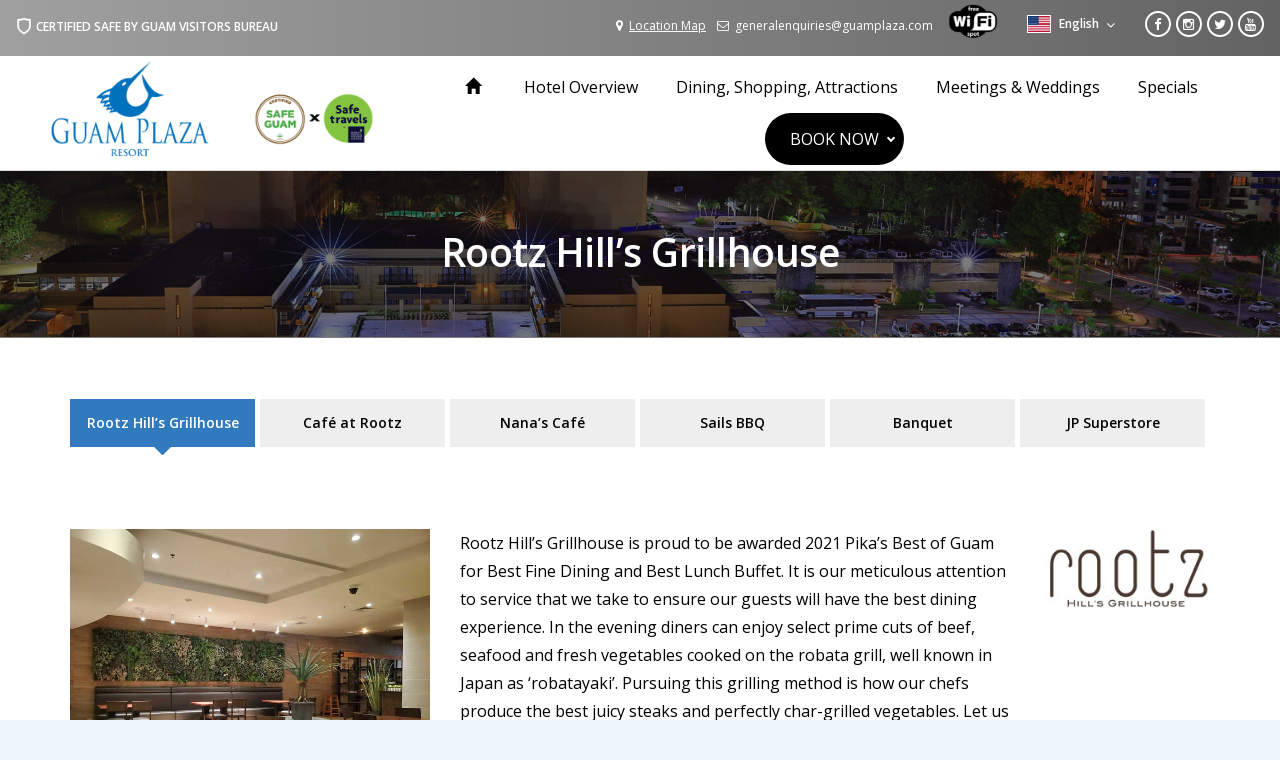

--- FILE ---
content_type: text/html; charset=utf-8
request_url: https://www.guamplaza.com/rootz-hill%E2%80%99s-grillhouse
body_size: 18549
content:
<!DOCTYPE html>
<html  lang="en-US">
<head>
<meta http-equiv="Content-Type" content="text/html; charset=utf-8" />
<meta name="viewport" content="width=device-width, initial-scale=1.0, user-scalable=no">
<meta http-equiv="Content-Type" content="text/html; charset=utf-8" />
<link rel="shortcut icon" href="https://www.guamplaza.com/sites/default/files/guam_fav.png" type="image/png" />
<meta name="description" content="Guam Plaza Hotel is the perfect destination for the complete island experience which includes hotel accommodations, shopping, dining, waterpark and beach activities, all in the heart of Tumon, Guam." />
<meta name="keywords" content="Guam Plaza hotel, contemporary hotels on Guam, affordable hotel on Guam, Pleasure Island on Guam, Convenient location hotel on Guam, central hotel on Guam, hotels in Tumon Guam, JP Superstore on Guam, Tarza Waterpark on Guam, hotels near the beach, Guam souvenirs ,Guam fashion, Guam apparel, Guam gifts, Guam brands, Diesel products on Guam, G-star products on Guam, Guam beauty products, Guam kitchenware, shopping on Guam, water parks on Guam, fun on Guam, Guam adventure, slides on Guam, activity on Guam, enjoyable, Tumon, family fun on Guam, water activity on Guam, Nana&#039;s Cafe on Guam, Guam seafood, Guam meats, beachfront restaurants on Guam, tasty cuisines on Guam, Plaza on Guam, good food on Guam, Sails BBQ on Guam, Guam barbeque seafood on Guam, Jia Asian Bistro on Guam, Asian food on Guam, Chinese food on Guam, Party rooms on Guam, Guam buffet, Chamorro food, local cuisine on Guam, Kahida Banquet and multipurpose space on Guam, multipurpose room on Guam, wedding rooms on Guam, rooms for celebrations on" />
<meta name="generator" content="Drupal 7 (https://www.drupal.org)" />
<link rel="canonical" href="https://www.guamplaza.com/rootz-hill%E2%80%99s-grillhouse" />
<link rel="shortlink" href="https://www.guamplaza.com/node/6" />
<meta name="format-detection" content="telephone=no">
<meta name="MobileOptimized" content="width" />
<meta name="HandheldFriendly" content="true" />
<meta name="HandheldFriendly" content="True">
<meta name="google" content="notranslate">
<title>Rootz Hill’s Grillhouse - Guam Plaza Resort | Tumon Beach, Guam</title>
<style type="text/css" media="all">
@import url("https://www.guamplaza.com/modules/system/system.base.css?t7k3ja");
@import url("https://www.guamplaza.com/modules/system/system.menus.css?t7k3ja");
@import url("https://www.guamplaza.com/modules/system/system.messages.css?t7k3ja");
@import url("https://www.guamplaza.com/modules/system/system.theme.css?t7k3ja");
</style>
<style type="text/css" media="all">
@import url("https://www.guamplaza.com/modules/field/theme/field.css?t7k3ja");
@import url("https://www.guamplaza.com/modules/node/node.css?t7k3ja");
@import url("https://www.guamplaza.com/modules/user/user.css?t7k3ja");
@import url("https://www.guamplaza.com/sites/all/modules/views_sexy_throbber/css/views_sexy_throbber.css?t7k3ja");
@import url("https://www.guamplaza.com/sites/all/modules/views/css/views.css?t7k3ja");
@import url("https://www.guamplaza.com/sites/all/modules/ckeditor/css/ckeditor.css?t7k3ja");
@import url("https://www.guamplaza.com/sites/all/modules/media/modules/media_wysiwyg/css/media_wysiwyg.base.css?t7k3ja");
</style>
<style type="text/css" media="all">
@import url("https://www.guamplaza.com/sites/all/modules/ctools/css/ctools.css?t7k3ja");
</style>
<style type="text/css" media="all">
@import url("https://www.guamplaza.com/sites/all/themes/gp/css/autoptimize_css.css?t7k3ja");
@import url("https://www.guamplaza.com/sites/all/themes/gp/css/slick.min.css?t7k3ja");
@import url("https://www.guamplaza.com/sites/all/themes/gp/css/aos.css?t7k3ja");
@import url("https://www.guamplaza.com/sites/all/themes/gp/css/slick-theme.min.css?t7k3ja");
@import url("https://www.guamplaza.com/sites/all/themes/gp/css/animate.min.css?t7k3ja");
@import url("https://www.guamplaza.com/sites/all/themes/gp/css/style.min.css?t7k3ja");
@import url("https://www.guamplaza.com/sites/all/themes/gp/css/all.min.css?t7k3ja");
@import url("https://www.guamplaza.com/sites/all/themes/gp/css/bootstrap.css?t7k3ja");
@import url("https://www.guamplaza.com/sites/all/themes/gp/css/autoptimize_single.css?t7k3ja");
@import url("https://www.guamplaza.com/sites/all/themes/gp/css/autoptimize_single1.css?t7k3ja");
@import url("https://www.guamplaza.com/sites/all/themes/gp/css/datepick_css.css?t7k3ja");
@import url("https://www.guamplaza.com/sites/all/themes/gp/css/mphb.min.css?t7k3ja");
@import url("https://www.guamplaza.com/sites/all/themes/gp/css/dashicons.min.css?t7k3ja");
@import url("https://www.guamplaza.com/sites/all/themes/gp/css/style.css?t7k3ja");
@import url("https://www.guamplaza.com/sites/all/themes/gp/css/all.css?t7k3ja");
@import url("https://www.guamplaza.com/sites/all/themes/gp/css/autoptimize_single3.css?t7k3ja");
@import url("https://www.guamplaza.com/sites/all/themes/gp/css/direct_booking.css?t7k3ja");
@import url("https://www.guamplaza.com/sites/all/themes/gp/css/jquery.datepick.min.css?t7k3ja");
@import url("https://www.guamplaza.com/sites/all/themes/gp/css/scroll_anim.css?t7k3ja");
</style>
 <link href='//fonts.googleapis.com/css?family=Open+Sans:400,500,600,700,800' rel='stylesheet' type='text/css'>
<script type="text/javascript">var sitebasepthjs = '/sites/all/themes/gp';</script>
<script type="text/javascript" src="https://www.guamplaza.com/sites/default/files/js/js_jGVQAd6ncss9ZunImQO9XQBCVZFe6O2Lq-U94LjxXGs.js"></script>
<script type="text/javascript" src="https://www.guamplaza.com/sites/default/files/js/js_R9UbiVw2xuTUI0GZoaqMDOdX0lrZtgX-ono8RVOUEVc.js"></script>
<script type="text/javascript" src="https://www.guamplaza.com/sites/default/files/js/js_rsGiM5M1ffe6EhN-RnhM5f3pDyJ8ZAPFJNKpfjtepLk.js"></script>
<script type="text/javascript">
<!--//--><![CDATA[//><!--
(function(i,s,o,g,r,a,m){i["GoogleAnalyticsObject"]=r;i[r]=i[r]||function(){(i[r].q=i[r].q||[]).push(arguments)},i[r].l=1*new Date();a=s.createElement(o),m=s.getElementsByTagName(o)[0];a.async=1;a.src=g;m.parentNode.insertBefore(a,m)})(window,document,"script","https://www.google-analytics.com/analytics.js","ga");ga("create", "UA-44322495-11", {"cookieDomain":"auto"});ga("set", "anonymizeIp", true);ga("send", "pageview");
//--><!]]>
</script>
<script type="text/javascript" src="https://www.guamplaza.com/sites/default/files/js/js_74vY6OhwiYaBdFTYZ0KMzJqZj1mlv_Z8EKbaeb-oCHg.js"></script>
<script type="text/javascript">
<!--//--><![CDATA[//><!--
jQuery.extend(Drupal.settings, {"basePath":"\/","pathPrefix":"","ajaxPageState":{"theme":"gp","theme_token":"I8GqRqtEXu8yWJtPmi6piFn6ufWoMhop57cx1k3nwwc","js":{"sites\/all\/modules\/jquery_update\/replace\/jquery\/1.10\/jquery.min.js":1,"misc\/jquery-extend-3.4.0.js":1,"misc\/jquery-html-prefilter-3.5.0-backport.js":1,"misc\/jquery.once.js":1,"misc\/drupal.js":1,"sites\/all\/modules\/admin_menu\/admin_devel\/admin_devel.js":1,"sites\/all\/modules\/google_analytics\/googleanalytics.js":1,"0":1,"sites\/all\/themes\/gp\/js\/jquery-migrate.min.js":1,"sites\/all\/themes\/gp\/js\/jquery.serializejson.min.js":1,"sites\/all\/themes\/gp\/js\/jquery.plugin.min.js":1,"sites\/all\/themes\/gp\/js\/slick.min.js":1,"sites\/all\/themes\/gp\/js\/wow.min.js":1,"sites\/all\/themes\/gp\/js\/jquery.magnific-popup.min.js":1,"sites\/all\/themes\/gp\/js\/frontend.blocks.js":1,"sites\/all\/themes\/gp\/js\/bootstrap.js":1,"sites\/all\/themes\/gp\/js\/can.custom.min.js":1,"sites\/all\/themes\/gp\/js\/mphb.min.js":1,"sites\/all\/themes\/gp\/js\/sticky-header.js":1,"sites\/all\/themes\/gp\/js\/navigation.js":1,"sites\/all\/themes\/gp\/js\/functions.js":1,"sites\/all\/themes\/gp\/js\/aos.js":1,"sites\/all\/themes\/gp\/js\/menu.js":1,"sites\/all\/themes\/gp\/js\/jquery.ui.datepicker.new.js":1,"sites\/all\/themes\/gp\/js\/jquery.datepick.js":1,"sites\/all\/themes\/gp\/js\/scroll_anim.js":1},"css":{"modules\/system\/system.base.css":1,"modules\/system\/system.menus.css":1,"modules\/system\/system.messages.css":1,"modules\/system\/system.theme.css":1,"modules\/field\/theme\/field.css":1,"modules\/node\/node.css":1,"modules\/user\/user.css":1,"sites\/all\/modules\/views_sexy_throbber\/css\/views_sexy_throbber.css":1,"sites\/all\/modules\/views\/css\/views.css":1,"sites\/all\/modules\/ckeditor\/css\/ckeditor.css":1,"sites\/all\/modules\/media\/modules\/media_wysiwyg\/css\/media_wysiwyg.base.css":1,"sites\/all\/modules\/ctools\/css\/ctools.css":1,"sites\/all\/themes\/gp\/css\/autoptimize_css.css":1,"sites\/all\/themes\/gp\/css\/slick.min.css":1,"sites\/all\/themes\/gp\/css\/aos.css":1,"sites\/all\/themes\/gp\/css\/slick-theme.min.css":1,"sites\/all\/themes\/gp\/css\/animate.min.css":1,"sites\/all\/themes\/gp\/css\/style.min.css":1,"sites\/all\/themes\/gp\/css\/all.min.css":1,"sites\/all\/themes\/gp\/css\/bootstrap.css":1,"sites\/all\/themes\/gp\/css\/autoptimize_single.css":1,"sites\/all\/themes\/gp\/css\/autoptimize_single1.css":1,"sites\/all\/themes\/gp\/css\/datepick_css.css":1,"sites\/all\/themes\/gp\/css\/mphb.min.css":1,"sites\/all\/themes\/gp\/css\/dashicons.min.css":1,"sites\/all\/themes\/gp\/css\/style.css":1,"sites\/all\/themes\/gp\/css\/all.css":1,"sites\/all\/themes\/gp\/css\/autoptimize_single3.css":1,"sites\/all\/themes\/gp\/css\/direct_booking.css":1,"sites\/all\/themes\/gp\/css\/jquery.datepick.min.css":1,"sites\/all\/themes\/gp\/css\/scroll_anim.css":1}},"better_exposed_filters":{"views":{"compare_price":{"displays":{"block":{"filters":[]}}},"slideshow":{"displays":{"block":{"filters":[]},"block_1":{"filters":[]}}},"by_rooms":{"displays":{"block":{"filters":[]}}},"rates":{"displays":{"block":{"filters":[]}}},"outlets":{"displays":{"block":{"filters":[]}}},"gallery_home":{"displays":{"block":{"filters":[]}}}}},"googleanalytics":{"trackOutbound":1,"trackMailto":1,"trackDownload":1,"trackDownloadExtensions":"7z|aac|arc|arj|asf|asx|avi|bin|csv|doc(x|m)?|dot(x|m)?|exe|flv|gif|gz|gzip|hqx|jar|jpe?g|js|mp(2|3|4|e?g)|mov(ie)?|msi|msp|pdf|phps|png|ppt(x|m)?|pot(x|m)?|pps(x|m)?|ppam|sld(x|m)?|thmx|qtm?|ra(m|r)?|sea|sit|tar|tgz|torrent|txt|wav|wma|wmv|wpd|xls(x|m|b)?|xlt(x|m)|xlam|xml|z|zip"}});
//--><!]]>
</script>
<script>document.documentElement.classList.add(
 'jetpack-lazy-images-js-enabled'
 );
</script>
<style type="text/css">
a {
  -webkit-tap-highlight-color: transparent;
}
img.wp-smiley,
img.emoji { display: inline !important; border: none !important; box-shadow: none !important; height: 1em !important; width: 1em !important; margin: 0 .07em !important; vertical-align: -0.1em !important; background: none !important; padding: 0 !important; }
</style>
<style id='getwid-blocks-inline-css' type='text/css'>
.wp-block-getwid-section .wp-block-getwid-section__wrapper .wp-block-getwid-section__inner-wrapper { max-width: 1170px; }
</style>

<!-- Google tag (gtag.js) -->
<script async src="https://www.googletagmanager.com/gtag/js?id=G-CMBC0YGVBQ"></script>
<script>
window.dataLayer = window.dataLayer || [];
function gtag(){dataLayer.push(arguments);}
gtag('js', new Date());

gtag('config', 'G-CMBC0YGVBQ');
</script>
<!--Start of Tawk.to Script-->
<script type="text/javascript">
var Tawk_API=Tawk_API||{}, Tawk_LoadStart=new Date();
(function(){
var s1=document.createElement("script"),s0=document.getElementsByTagName("script")[0];
s1.async=true;
s1.src='https://embed.tawk.to/57e38fed0251ff28078cdd63/default';
s1.charset='UTF-8';
s1.setAttribute('crossorigin','*');
s0.parentNode.insertBefore(s1,s0);
})();
</script>
<!--End of Tawk.to Script-->


<!----
    _____                   __          ________ ____ ______
   / ____|                  \ \        / /  ____|  _ \___  /
  | |  __ _   _  __ _ _ __ __\ \  /\  / /| |__  | |_) | / / 
  | | |_ | | | |/ _` | '_ ` _ \ \/  \/ / |  __| |  _ < / /  
  | |__| | |_| | (_| | | | | | \  /\  /  | |____| |_) / /__ 
   \_____|\__,_|\__,_|_| |_| |_|\/  \/   |______|____/_____|
                                                           
----> 
</head>
<body class="html not-front not-logged-in no-sidebars page-node page-node- page-node-6 node-type-page  kc-css-system inner_pages page-template page-template-template-front-page page-template-template-front-page-php page page-id-11 page-parent wp-custom-logo wp-embed-responsive absolute-menu html front not-logged-in no-sidebars page-node  home home-container notranslate" >


   

 <div id="page" class="site">
  <header id="masthead" class="stic">
    <div class="header-section site-header has-primary-menu has-socials-menu ">
      <div class="per-night-section only-showing-desktop">
        <div class="container-fluid">
          <div class="row">
            <div class="col-md-4 col-sm-12 col-xs-12">
              <div class="pernight-text-item">	
									  <div class="region region-certified-top">
    <div id="block-block-1" class="block block-block">

    
  <div class="content">
    <a data-target="#SafeTravelsPopup" data-toggle="modal" href="#"><span class="font_roc hover-links-wrapper" style="color:#fff;"><img alt="shield icon" src="/sites/default/files/shield-icon.png" style="max-width: 18px;vertical-align: middle;margin-top: -3px;" /> CERTIFIED SAFE BY GUAM VISITORS BUREAU </span></a>  </div>
</div>
  </div>
					</div>
            </div>
			
            <div class="col-md-8 col-sm-12 col-xs-12">
              <div class="right-top-bar">
                <div class="top-head-bar-links">
                  <div class="font_roc hover-links-wrapper" style="display:inline-block; vertical-align:middle">
                        <div class="region region-header-top-right">
    <div id="block-block-2" class="block block-block">

    
  <div class="content">
    <ul class="top-links">
	<li><a href="/maps-driving-directions"><i class="fa fa-map-marker"> </i> <u>Location Map</u></a></li>
	<li><a href="mailto:generalenquiries@guamplaza.com" target="_blank"><i class="fa fa-envelope-o"> </i> generalenquiries@guamplaza.com</a></li>
</ul>
  </div>
</div>
  </div>
           
                  </div>
                  
                    <div class="free-wifi-icon">
											  <div class="region region-wifi-free">
    <div id="block-block-4" class="block block-block">

    
  <div class="content">
    <img alt="free wifi logo" data-original-title="Free WiFi through the Hotel and all Rooms for all Guests!" data-placement="bottom" data-toggle="tooltip" src="/sites/default/files/wifi-spot-logo.jpg" style="" title="" />  </div>
</div>
  </div>
											
					</div>
                 
                </div>
                <div class="top-site-nav head-top-links">
                  <div class="language-section" style="z-index: 11;">
                    <ul class="header_user_info">
                      <li class="languageimg" style="margin-top: 2px;">
                        <div id="google_translate_element" style="display:none"> </div>
                        <a href="javascript:;"><img alt="uk-flag" src="/sites/default/files/uk-flag.png" style="max-width: 24px;margin-right: 4px;margin-top: 0px;border: 1px solid #fff;" /> <span class="LangDDL "><span class="lang_name">English</span></span>&nbsp;<span aria-hidden="true"><i aria-hidden="true" class="fa fa-angle-down"> </i></span> </a> </li>
                    </ul>
                    <ul class="translation-links">
                      <li style="text-align: right;"><a href="javascript:;" class="close_lang"><i class="fa fa-times"></i></a></li>
                      <li><a class="english clear-cookie" data-lang="English" href="javascript:;"><i class="flag-icon english-flag"></i> English</a></li>
                      <li><a class="japanese clear-cookie" href="https://guamplaza.com/jp/"><i class="flag-icon japan-flag"></i> 日本語</a></li>
                      <li><a class="korean clear-cookie" href="https://guamplaza.com/ko/"><i class="flag-icon korea-flag"></i> 한국어</a></li>
                      <li><a class="ChineseSimplified" data-lang="Chinese (Simplified)" href="javascript:;"><i class="flag-icon china-flag"></i> 简体中文</a></li>
                      <li><a class="ChineseSimplified" data-lang="Chinese (Traditional)" href="javascript:;"><i class="flag-icon taiwan-flag"></i> 繁體中文</a></li>
                      <li><a class="Russian" data-lang="Russian" href="javascript:;"><i class="flag-icon russia-flag"></i> русский</a></li>
                    </ul>
                  </div>
                    <div class="font_roc hover-links-wrapper" style="display:inline-block; vertical-align:middle">
                        <div class="region region-header-social">
    <div id="block-block-3" class="block block-block">

    
  <div class="content">
    <ul class="top-head-social-icons" style="display:none1; margin-bottom:0px; padding-left:0px;">
	<li class="fb-ico"><a href="https://www.facebook.com/guamplazahotel" target="_blank"><i class="fa fa-facebook-f"><em style="display:none"> </em></i> </a></li>
	<li class="inst-ico"><a href="https://www.instagram.com/guamplazaresortandspa/" target="_blank"><i class="fa fa-instagram"><em style="display:none"> </em></i></a></li>
	<li class="twitter-ico"><a href="https://twitter.com/guamplazahotel" target="_blank"><i class="fa fa-twitter"><em style="display:none"> </em></i></a></li>
	<li class="yt-ico"><a href="https://www.youtube.com/channel/UCb_eyHnqmt_5TxQJT0sgXgw" target="_blank"><i class="fa fa-youtube"><em style="display:none"> </em></i></a></li>
</ul>
  </div>
</div>
  </div>
           </div>
                </div>
              </div>
            </div>
          </div>
        </div>
      </div>
      <div class="site-header1">
        <div class="top-site-nav head-top-links only-mobile-show">
          <div class="language-section" style="z-index: 11;">
            <ul class="header_user_info">
              <li class="languageimg" style="margin-top: 2px;">
                <div id="google_translate_element" style="display:none"> </div>
                <a href="javascript:;"><img alt="uk-flag" src="/sites/default/files/uk-flag.png" style="max-width: 24px;margin-right: 4px;margin-top: 0px;border: 1px solid #fff;" /> <span class="LangDDL "><span class="lang_name">English</span></span>&nbsp;<span aria-hidden="true"><i aria-hidden="true" class="fa fa-angle-down"> </i></span> </a> </li>
            </ul>
            <ul class="translation-links">
              <li style="text-align: right;"><a href="javascript:;" class="close_lang"><i class="fa fa-times"></i></a></li>
              <li><a class="english clear-cookie" data-lang="English" href="javascript:;"><i class="flag-icon english-flag"></i> English</a></li>
              <li><a class="japanese clear-cookie" href="https://guamplaza.com/jp/"><i class="flag-icon japan-flag"></i> 日本語</a></li>
              <li><a class="korean clear-cookie" href="https://guamplaza.com/ko/"><i class="flag-icon korea-flag"></i> 한국어</a></li>
              <li><a class="ChineseSimplified" data-lang="Chinese (Simplified)" href="javascript:;"><i class="flag-icon china-flag"></i> 简体中文</a></li>
              <li><a class="ChineseSimplified" data-lang="Chinese (Traditional)" href="javascript:;"><i class="flag-icon taiwan-flag"></i> 繁體中文</a></li>
              <li><a class="Russian" data-lang="Russian" href="javascript:;"><i class="flag-icon russia-flag"></i> русский</a></li>
            </ul>
          </div>
        </div>
        <div class="site-header-wrapper">
          <div class="site-branding">
            <div class="logo-wrapper">
              <div class="white-logo"> <a href="/"><img class="custom-logo" src="https://www.guamplaza.com/sites/default/files/guam_plaza_resort_new_logo.png"> </a></div>
              <div class="logopart">
											  <div class="region region-travels-logo">
    <div id="block-block-5" class="block block-block">

    
  <div class="content">
    <a data-target="#SafeTravelsPopup" data-toggle="modal" href="javascript:;"><img alt="Safe Guam and Safe Travels" src="/sites/default/files/safe-guam-option1-public-assets-31mar2021_0.png" /> </a>  </div>
</div>
  </div>
									  
			  </div>
            </div>
          </div>
          <!-- .site-branding -->
          <div class="site-navibar" >
           <div class="book_now_modal_btn"><a href="#" data-toggle="modal" data-target="#book-now-modal">> Book Now</a></div>
            <nav id="site-navigation" class="main-navigation">
              <button class="menu-toggle" aria-controls="primary-menu" aria-expanded="false"> <span class="line"></span> <span class="line"></span> <span class="line"></span> </button>
              <div class="header-menus-wrapper">
											  <div class="region region-main-menu">
    <div class="mobrowleft">
	<div id="cssmenu">
		<ul class="menu  menu-1" id="primary-menu"  ><li class="first leaf home_tab  menu-item-type-custom menu-item-object-custom current-menu-parent qodef-menu-item--narrow menu-item-1"><a href="/">Home</a></li>
<li class="leaf  menu-item-type-custom menu-item-object-custom current-menu-parent qodef-menu-item--narrow menu-item-1"><a href="/hotel-overview">Hotel Overview</a></li>
<li class="leaf  menu-item-type-custom menu-item-object-custom current-menu-parent qodef-menu-item--narrow menu-item-1"><a href="/dining-shopping-attractions">Dining, Shopping, Attractions</a></li>
<li class="leaf  menu-item-type-custom menu-item-object-custom current-menu-parent qodef-menu-item--narrow menu-item-1"><a href="/banquet">Meetings &amp; Weddings</a></li>
<li class="leaf  menu-item-type-custom menu-item-object-custom current-menu-parent qodef-menu-item--narrow menu-item-1"><a href="/specials">Specials</a></li>
<li class="last expanded book_now_btn   menu-item-type-custom menu-item-object-custom current-menu-parent qodef-menu-item--narrow menu-item-1 menu-item-object-page menu-item-has-children"><a href="javascript:;" class="nolink" tabindex="0">BOOK NOW</a><ul class="sub-menu menu-item-2" id=""  ><li class="first leaf  menu-item-type-custom menu-item-object-custom current-menu-parent qodef-menu-item--narrow menu-item-2"><a href="https://www.guamplaza.com/hbe_reservation/">Hotel Room Reservations </a></li>
<li class="leaf  menu-item-type-custom menu-item-object-custom current-menu-parent qodef-menu-item--narrow menu-item-2"><a href="https://tbms.guamplaza.com/">Dining and BBQ Packages </a></li>
<li class="last leaf  menu-item-type-custom menu-item-object-custom current-menu-parent qodef-menu-item--narrow menu-item-2"><a href="/book-now/restaurant-reservations">Restaurant Reservations</a></li>
</ul></li>
</ul>	</div>
</div>  </div>
						
                <div class="socials-menu-mobile-container">
											  <div class="region region-header-social">
      <div class="region region-header-social">
    <div id="block-block-3" class="block block-block">

    
  <div class="content">
    <ul class="top-head-social-icons" style="display:none1; margin-bottom:0px; padding-left:0px;">
	<li class="fb-ico"><a href="https://www.facebook.com/guamplazahotel" target="_blank"><i class="fa fa-facebook-f"><em style="display:none"> </em></i> </a></li>
	<li class="inst-ico"><a href="https://www.instagram.com/guamplazaresortandspa/" target="_blank"><i class="fa fa-instagram"><em style="display:none"> </em></i></a></li>
	<li class="twitter-ico"><a href="https://twitter.com/guamplazahotel" target="_blank"><i class="fa fa-twitter"><em style="display:none"> </em></i></a></li>
	<li class="yt-ico"><a href="https://www.youtube.com/channel/UCb_eyHnqmt_5TxQJT0sgXgw" target="_blank"><i class="fa fa-youtube"><em style="display:none"> </em></i></a></li>
</ul>
  </div>
</div>
  </div>
  </div>
					                </div>
              </div>
            </nav>
            
          </div>
        </div>
      </div>
    </div>
  </header>
  <div class="inner_page">
    <div class="inner_banner"> <img src="/sites/default/files/1-gprs-night-view_pl5d0571.jpg">
      <h1>Rootz Hill’s Grillhouse</h1>
    </div>
    <div class="typography">
      <div class="main-content container">
					<div class="tabs">  </div>
		      
				  <div class="region region-content">
    <div id="block-system-main" class="block block-system">

    
  <div class="content">
    <article id="node-6" class="node node-page node-full clearfix" about="/rootz-hill%E2%80%99s-grillhouse" typeof="foaf:Document" role="article">

      <span property="dc:title" content="Rootz Hill’s Grillhouse" class="rdf-meta element-hidden"></span>
  
  <div class="content clearfix">
    <div class="field field-name-body field-type-text-with-summary field-label-hidden"><div class="field-items"><div class="field-item even" property="content:encoded"><div class="cus-row">
<ul class="project-meetings-links">
	<li class="open-project-item-btn active-btn"><a href="/rootz-hill’s-grillhouse">Rootz Hill’s Grillhouse</a></li>
	<li class="open-project-item-btn"><a href="/cafeatrootz">Café at Rootz</a></li>
	<li class="open-project-item-btn "><a href="/nana’s-café">Nana’s Café</a></li>
	<li class="open-project-item-btn "><a href="/sails-bbq">Sails BBQ</a></li>
	<li class="open-project-item-btn "><a href="/banquet">Banquet</a></li>
	<li class="open-project-item-btn "><a href="/jp-superstore">JP Superstore</a></li>
</ul>
</div>

<p> </p>

<div class="row">
<div class="col-md-4 text-center"><img class="images-responsive" src="/sites/default/files/rootz-guam-plaza-about.jpg" /><br />
 </div>

<div class="col-md-6">
<p>Rootz Hill’s Grillhouse is proud to be awarded 2021 Pika’s Best of Guam for Best Fine Dining and Best Lunch Buffet. It is our meticulous attention to service that we take to ensure our guests will have the best dining experience. In the evening diners can enjoy select prime cuts of beef, seafood and fresh vegetables cooked on the robata grill, well known in Japan as ‘robatayaki’. Pursuing this grilling method is how our chefs produce the best juicy steaks and perfectly char-grilled vegetables. Let us take care of your dining pleasures.<br />
<br />
<a href="https://rootzguam.com/" target="_blank"><input type="button" value="View Website" /></a><br />
 </p>
</div>

<div class="col-md-2 logo-of-sites"><img class="images-responsive" src="/sites/default/files/rootz-hills-grillhouse-logo.jpg" /><br />
<br />
 </div>
</div>
</div></div></div>  </div>

  
  
</article>

  </div>
</div>
  </div>
      </div>
    </div>
  </div>
  <footer id="colophon" class="site-footer">
    <div class="footer-widgets">
      <div class="wrapper">
        <div class="footer-widgets-wrapper" data-aos="fade-in">
          <div class="widget-area widget-area1">
            <section id="text-2" class="widget widget_text">
									  <div class="region region-footer-left">
    <div id="block-block-9" class="block block-block">

    
  <div class="content">
    <p style="text-align:center"><a class="clearfix clear" href="https://guamplaza.com/"><img alt="Guam plaza logo" class="size-full wp-image-196 alignleft jetpack-lazy-image" src="/sites/default/files/guam_plaza_resort_new_logo.png" style="max-width:150px" /> </a></p>

<p>Guam's Most Popular Hotel in Tumon, Guam</p>

<h4>Guam Plaza Resort</h4>

<p>We are Guam’s best affordable resort and spa in the heart of Tumon, Guam offering Hotel Rooms, Beach BBQ, Dining, Cafe, Shopping, Gym, Business Center, and more.<br />
<br />
<a href="https://www.guamplaza.com/hbe_reservation/"><input name="Room Reservations" type="button" value="Room Reservations" /></a><br />
 </p>
  </div>
</div>
  </div>
					
            </section>
          </div>
          <div class="widget-area widget-area2">
            <section id="nav_menu-2" class="widget widget_nav_menu">
									  <div class="region region-footer-column1">
    <div id="block-block-10" class="block block-block">

    
  <div class="content">
    <h4 class="widget-title">Information</h4>

<ul class="menu" id="menu-footer-widget">
	<li class="menu-item menu-item-type-post_type menu-item-object-page menu-item-568" id="menu-item-568"><a href="/hotel-overview">Hotel Overview</a></li>
	<li class="menu-item menu-item-type-custom menu-item-object-custom menu-item-671" id="menu-item-671"><a href="/dining-shopping-attractions">Dining, Shopping, Attractions</a></li>
	<li class="menu-item menu-item-type-custom menu-item-object-custom menu-item-671" id="menu-item-671"><a href="/banquet">Meetings &amp; Weddings</a></li>
	<li class="menu-item menu-item-type-custom menu-item-object-custom menu-item-571" id="menu-item-571"><a href="/specials">Specials</a></li>
	<li class="menu-item menu-item-type-custom menu-item-object-custom menu-item-571" id="menu-item-571"><a href="https://www.guamplaza.com/hbe_reservation/">Hotel Room Reservations </a></li>
	<li class="menu-item menu-item-type-custom menu-item-object-custom menu-item-571" id="menu-item-571"><a href="https://tbms.guamplaza.com/">Dining and BBQ Packages </a></li>
	<li class="menu-item menu-item-type-custom menu-item-object-custom menu-item-571" id="menu-item-571"><a href="/book-now/restaurant-reservations">Restaurant Reservations</a></li>
</ul>
  </div>
</div>
  </div>
				            </section>
          </div>
          <div class="widget-area widget-area3">
            <section id="nav_menu-2" class="widget widget_nav_menu">
									  <div class="region region-footer-column2">
    <div id="block-block-11" class="block block-block">

    
  <div class="content">
    <h4 class="widget-title">Quick Links</h4>

<ul class="menu" id="menu-footer-widget">
	<li class="menu-item menu-item-type-post_type menu-item-object-page menu-item-568" id="menu-item-568"><a href="https://cityhill.guamjobfinder.com">Career Opportunities</a></li>
	<li class="menu-item menu-item-type-custom menu-item-object-custom menu-item-671" id="menu-item-671"><a href="/current-hours-operations">Current Hours Of Operations</a></li>
	<li class="menu-item menu-item-type-custom menu-item-object-custom menu-item-671" id="menu-item-671"><a href="/contact-us">Contact Us</a></li>
	<li class="menu-item menu-item-type-custom menu-item-object-custom menu-item-571" id="menu-item-571"><a href="/maps-driving-directions">Maps &amp; Driving Directions</a></li>
	<li class="menu-item menu-item-type-custom menu-item-object-custom menu-item-572" id="menu-item-572"><a href="/current-specials">Current Specials</a></li>
</ul>
  </div>
</div>
  </div>
				            </section>
          </div>
          <div class="widget-area widget-area4">
            <section id="text-3" class="widget widget_text">
									  <div class="region region-footer-column3">
    <div id="block-block-12" class="block block-block">

    
  <div class="content">
    <h4 class="widget-title">Contact Us</h4>

<div class="textwidget">
<p>1328 Pale San Vitores Rd Tumon,<br />
Guam 96913 (in Tumon Bay)<br />
<strong><a href="/maps-driving-directions"><u>&gt; Maps &amp; Driving Directions</u></a></strong></p>

<p><a href="mailto:generalenquiries@guamplaza.com">generalenquiries@guamplaza.com</a></p>

<p><a href="tel:+16716467803" style="color:inherit;">1 (671) 646-7803 ~ 8</a></p>

<div class="col-md-12 text-right payment-icon ft-ico">
<div class="rtecenter"><span alt="" data-placement="bottom" data-toggle="tooltip" title="Guam Plaza Resort accepts most major credit cards and forms of payment."><img alt="payment icon" src="/sites/default/files/credit-card-logo.jpg" /></span></div>
</div>

<div class="col-md-12 text-right secure-icons ft-ico">
<div class="flex_icon"><span data-placement="bottom" data-toggle="tooltip" title="All your transactions through our website are secure and encrypted through SSL Certification."><img alt="secure icons" src="/sites/default/files/secure-site-badge.png" /></span><a data-placement="bottom" data-toggle="tooltip" href="#" style=" margin-left: 25px;" title="Guam Plaza Resort has been recognized as The Best in Guam, offering the Best Price Guarantee for Online Offers."><img alt="best in guam icon" src="/sites/default/files/guam-plaza-hotel-best-in-guam_0.png" /></a></div>
</div>
</div>
  </div>
</div>
  </div>
				            </section>
          </div>
          <div style="text-align:center;    width: 100%;"> <a data-target="#SafeTravelsPopup" data-toggle="modal" href="javascript:;"><img alt="Guam Plaza Logo" src="/sites/default/files/safe-guam-option1-public-assets-31mar2021_0.png" style="max-width: 170px;"> </a> </div>
          <div style="text-align:center;width: 100%;"><span data-placement="bottom" data-toggle="tooltip" title="Guam Resort is a proud member of Guam’s industry related organizations and the Guam Chamber of Commerce."><img alt="Guam Plaza Logo" src="/sites/default/files/travel-icon.jpg" style="max-height: 110px;"></span></div>
        </div>
      </div>
    </div>
    <div class="site-info-wrapper">
      <div class="wrapper">
        <!-- .site-info -->
        <div class="footer-menu-container">			
			<div id="copyrights">
							  <div class="region region-footer-links">
    <div id="block-block-13" class="block block-block">

    
  <div class="content">
    <ul class="backlinks ">
	<li>© Copyright, All Rights Reserved.</li>
	<li><a href="/website-terms-use">Website Terms of Use</a></li>
	<li><a href="/sitemap">Site Map</a></li>
	<li><a href="//guamwebz.com" target="_blank">Website by GuamWEBZ</a></li>
</ul>
  </div>
</div>
  </div>
			            </div>
        </div>
      </div>
    </div>
  </footer>
  <!-- #colophon -->
</div>
<div class="modal fade" id="SafeTravelsPopup" data-backdrop="static" data-keyboard="false" tabindex="-1" role="dialog">
  <div class="modal-dialog modal-lg" role="document">
    <div class="modal-content">
      <div class="modal-header" style="text-align: right;"> <a style="color:#000" href="javascript:;" class="close" data-dismiss="modal" aria-label="Close"><span aria-hidden="true">×</span></a> </div>
      <div class="modal-body text-center modal-cart">
					  <div class="region region-safetravelspopup">
    <div id="block-block-45" class="block block-block">

    
  <div class="content">
    <div class="text-center"><a href="/sites/default/files/certificate-2022-70-guam-plaza-resort.jpg" target="_blank"><img src="/sites/default/files/certificate-2022-70-guam-plaza-resort.jpg" /></a></div>
  </div>
</div>
  </div>
		 
      </div>
    </div>
  </div>
</div>

<div class="modal modal-wide fade" id="book-now-modal" tabindex="-1" role="dialog" aria-hidden="true" data-backdrop="false">
  <div class="modal-dialog-full-width modal-dialog momodel modal-fluid modal-lg" style="animation:none;">
    <div class="modal-content-full-width modal-content">
     <div class="modal-header">
        <button type="button" class="close" data-dismiss="modal">&times;</button>
     </div>
      <div class="modal-body"> 
      <div style="text-align:center; padding:30px 0px;">
      <a href="https://www.guamplaza.com/hbe_reservation/">Hotel Room Reservations </a>
      <a href="https://tbms.guamplaza.com/">Dining and BBQ Packages  </a>
      <a href="/book-now/restaurant-reservations">Restaurant Reservations </a>
      </div>
      </div>
    </div>
  </div>
</div>
 <script type="text/javascript">
         function googleTranslateElementInit() {
          new google.translate.TranslateElement({pageLanguage: 'en', autoDisplay: false}, 'google_translate_element'); //remove the layout
         }
         jQuery('.languageimg').click(function(){
          jQuery(this).toggleClass('active-lang')
          jQuery('.translation-links').toggleClass('active-language')
         })
         jQuery('.translation-links').click(function(){
          jQuery('.languageimg').toggleClass('active-lang')
          jQuery(this).toggleClass('active-language')
         })
      </script>
      <script src="https://translate.google.com/translate_a/element.js?cb=googleTranslateElementInit" type="text/javascript"></script>
      <script type="text/javascript">
         function triggerHtmlEvent(element, eventName) {
          var event;
          if(document.createEvent) {
          event = document.createEvent('HTMLEvents');
          event.initEvent(eventName, true, true);
          element.dispatchEvent(event);
          } else {
          event = document.createEventObject();
          event.eventType = eventName;
          element.fireEvent('on' + event.eventType, event);
          }
         }
         <!-- Flag click handler -->
         jQuery('.translation-links a').click(function(e) {
         
          var lang = jQuery(this).data('lang');
          jQuery('#google_translate_element select option').each(function(){
            if(jQuery(this).text().indexOf(lang) > -1) {
            jQuery(this).parent().val(jQuery(this).val());
            var container = document.getElementById('google_translate_element');
            var select = container.getElementsByTagName('select')[0];
            triggerHtmlEvent(select, 'change');
            }
          });
         });
         
      </script>
      <script>
         jQuery('.clear-cookie').click(function(){
          var iframe = document.getElementsByClassName('goog-te-banner-frame')[0];
          if(!iframe) return;
          
          var innerDoc = iframe.contentDocument || iframe.contentWindow.document;
          var restore_el = innerDoc.getElementsByTagName("button");
          
          for(var i = 0; i < restore_el.length; i++){
          if(restore_el[i].id.indexOf("restore") >= 0) {
            restore_el[i].click();
            var close_el = innerDoc.getElementsByClassName("goog-close-link");
            close_el[0].click();
            return;
         
          }
          }
         })
      </script>
      <script>
         jQuery(window).load(function() {
           jQuery('.goog-te-combo').on('change',function(){
            getSelectedlang();
         });
         
         setTimeout(function() {
              getSelectedlang(); //Calls after 5 sec
         }, 1000);
         
         function getSelectedlang(){
         
            language = jQuery("select.goog-te-combo option:selected").text();
            language_code = jQuery("select.goog-te-combo option:selected").val();
           //console.log(language);
           //console.log(language_code);
            if(language_code == ""){
                jQuery('.languageimg img').attr('src','');
                jQuery('.languageimg img').attr('src', '/sites/all/themes/gp/images/uk-flag.png');
                jQuery('.LangDDL .lang_name').text('English'); 
            }
            else if(language_code == "en"){
              jQuery('.languageimg img').attr('src','');
                jQuery('.languageimg img').attr('src', '/sites/all/themes/gp/images/uk-flag.png');
                jQuery('.LangDDL .lang_name').text('English');  
            }
            else if(language_code == "ko"){
              jQuery('.languageimg img').attr('src','');
                jQuery('.languageimg img').attr('src', '/sites/all/themes/gp/images/korea-flag.png');
                jQuery('.LangDDL .lang_name').text('한국어'); 
            }
            else if(language_code == "ja"){
          jQuery('.languageimg img').attr('src','');
                jQuery('.languageimg img').attr('src', '/sites/all/themes/gp/images/japan-flag.png');
              
                jQuery('.LangDDL .lang_name').text('日本語');
             }
            else if(language_code == "zh-CN"){
              jQuery('.languageimg img').attr('src','');
                jQuery('.languageimg img').attr('src', '/sites/all/themes/gp/images/china-flag.png');
         
                jQuery('.LangDDL .lang_name').text(' Chinese (Simplified)'); jQuery('body').removeClass('notranslate');
            }
            else if(language_code == "zh-TW"){
              jQuery('.languageimg img').attr('src','');
                jQuery('.languageimg img').attr('src', '/sites/all/themes/gp/images/taiwan_flag.png');
                jQuery('.LangDDL .lang_name').text('Chinese (Traditional)'); jQuery('body').removeClass('notranslate'); 
            }
            
            else if(language_code == "tl"){
          jQuery('.languageimg img').attr('src','');
                jQuery('.languageimg img').attr('src', '/sites/all/themes/gp/images/filipino-flag.png');
         
                jQuery('.LangDDL .lang_name').text('Tagalog (Filipino)'); 
            }
            else if(language_code == "ru"){
          jQuery('.languageimg img').attr('src','');
                jQuery('.languageimg img').attr('src', '/sites/all/themes/gp/images/russia-flag.png');
          
               jQuery('.LangDDL .lang_name').text('Russian'); jQuery('body').removeClass('notranslate'); 
            }
            else if(language_code == "vi"){
          jQuery('.languageimg img').attr('src','');
                jQuery('.languageimg img').attr('src', '/sites/all/themes/gp/images/vietnam-flag.png');
          
                jQuery('.LangDDL .lang_name').text('Vietnamese'); 
            }
         
         else if(language_code == "hi"){
          jQuery('.languageimg img').attr('src','');
                jQuery('.languageimg img').attr('src', '/sites/all/themes/gp/images/india_flag.png');
          
                jQuery('.LangDDL .lang_name').text('Vietnamese'); 
            }
         
         }
         });

         jQuery('.translation-links .ChineseSimplified, .translation-links .Russian, .translation-links .ChineseTrad').click(function(){
             jQuery('body').removeClass('notranslate');
        })
        jQuery('.translation-links .english, .translation-links .japanese, .translation-links .korean').click(function(){
        jQuery('body').addClass('notranslate');
        })
         
      </script>
<script>
jQuery('#book-now-modal .close').click(function(){
	jQuery(this).closest('#book-now-modal').removeClass('in');
	jQuery(this).closest('#book-now-modal').hide();
})
</script>

 
      <script>
         /* W3C Intersection Observer Polyfill https://github.com/w3c/IntersectionObserver  */
         (function(e,f){function m(a){this.time=a.time;this.target=a.target;this.rootBounds=a.rootBounds;this.boundingClientRect=a.boundingClientRect;this.intersectionRect=a.intersectionRect||l();this.isIntersecting=!!a.intersectionRect;a=this.boundingClientRect;a=a.width*a.height;var b=this.intersectionRect,b=b.width*b.height;this.intersectionRatio=a?b/a:this.isIntersecting?1:0}function c(a,b){b=b||{};if("function"!=typeof a)throw Error("callback must be a function");if(b.root&&1!=b.root.nodeType)throw Error("root must be an Element");
         this._checkForIntersections=u(this._checkForIntersections.bind(this),this.THROTTLE_TIMEOUT);this._callback=a;this._observationTargets=[];this._queuedEntries=[];this._rootMarginValues=this._parseRootMargin(b.rootMargin);this.thresholds=this._initThresholds(b.threshold);this.root=b.root||null;this.rootMargin=this._rootMarginValues.map(function(a){return a.value+a.unit}).join(" ")}function u(a,b){var d=null;return function(){d||(d=setTimeout(function(){a();d=null},b))}}function q(a,b,d,c){"function"==
         typeof a.addEventListener?a.addEventListener(b,d,c||!1):"function"==typeof a.attachEvent&&a.attachEvent("on"+b,d)}function r(a,b,d,c){"function"==typeof a.removeEventListener?a.removeEventListener(b,d,c||!1):"function"==typeof a.detatchEvent&&a.detatchEvent("on"+b,d)}function n(a){try{var b=a.getBoundingClientRect()}catch(d){}if(!b)return l();b.width&&b.height||(b={top:b.top,right:b.right,bottom:b.bottom,left:b.left,width:b.right-b.left,height:b.bottom-b.top});return b}function l(){return{top:0,bottom:0,
         left:0,right:0,width:0,height:0}}function t(a,b){for(;b;){if(b==a)return!0;b=p(b)}return!1}function p(a){return(a=a.parentNode)&&11==a.nodeType&&a.host?a.host:a}if("IntersectionObserver"in e&&"IntersectionObserverEntry"in e&&"intersectionRatio"in e.IntersectionObserverEntry.prototype)"isIntersecting"in e.IntersectionObserverEntry.prototype||Object.defineProperty(e.IntersectionObserverEntry.prototype,"isIntersecting",{get:function(){return 0<this.intersectionRatio}});else{var g=[];c.prototype.THROTTLE_TIMEOUT=
         100;c.prototype.POLL_INTERVAL=null;c.prototype.USE_MUTATION_OBSERVER=!0;c.prototype.observe=function(a){if(!this._observationTargets.some(function(b){return b.element==a})){if(!a||1!=a.nodeType)throw Error("target must be an Element");this._registerInstance();this._observationTargets.push({element:a,entry:null});this._monitorIntersections();this._checkForIntersections()}};c.prototype.unobserve=function(a){this._observationTargets=this._observationTargets.filter(function(b){return b.element!=a});this._observationTargets.length||
         (this._unmonitorIntersections(),this._unregisterInstance())};c.prototype.disconnect=function(){this._observationTargets=[];this._unmonitorIntersections();this._unregisterInstance()};c.prototype.takeRecords=function(){var a=this._queuedEntries.slice();this._queuedEntries=[];return a};c.prototype._initThresholds=function(a){a=a||[0];Array.isArray(a)||(a=[a]);return a.sort().filter(function(a,d,c){if("number"!=typeof a||isNaN(a)||0>a||1<a)throw Error("threshold must be a number between 0 and 1 inclusively");
         return a!==c[d-1]})};c.prototype._parseRootMargin=function(a){a=(a||"0px").split(/\s+/).map(function(a){a=/^(-?\d*\.?\d+)(px|%)$/.exec(a);if(!a)throw Error("rootMargin must be specified in pixels or percent");return{value:parseFloat(a[1]),unit:a[2]}});a[1]=a[1]||a[0];a[2]=a[2]||a[0];a[3]=a[3]||a[1];return a};c.prototype._monitorIntersections=function(){this._monitoringIntersections||(this._monitoringIntersections=!0,this.POLL_INTERVAL?this._monitoringInterval=setInterval(this._checkForIntersections,
         this.POLL_INTERVAL):(q(e,"resize",this._checkForIntersections,!0),q(f,"scroll",this._checkForIntersections,!0),this.USE_MUTATION_OBSERVER&&"MutationObserver"in e&&(this._domObserver=new MutationObserver(this._checkForIntersections),this._domObserver.observe(f,{attributes:!0,childList:!0,characterData:!0,subtree:!0}))))};c.prototype._unmonitorIntersections=function(){this._monitoringIntersections&&(this._monitoringIntersections=!1,clearInterval(this._monitoringInterval),this._monitoringInterval=null,
         r(e,"resize",this._checkForIntersections,!0),r(f,"scroll",this._checkForIntersections,!0),this._domObserver&&(this._domObserver.disconnect(),this._domObserver=null))};c.prototype._checkForIntersections=function(){var a=this._rootIsInDom(),b=a?this._getRootRect():l();this._observationTargets.forEach(function(d){var c=d.element,h=n(c),f=this._rootContainsTarget(c),k=d.entry,g=a&&f&&this._computeTargetAndRootIntersection(c,b);d=d.entry=new m({time:e.performance&&performance.now&&performance.now(),target:c,
         boundingClientRect:h,rootBounds:b,intersectionRect:g});k?a&&f?this._hasCrossedThreshold(k,d)&&this._queuedEntries.push(d):k&&k.isIntersecting&&this._queuedEntries.push(d):this._queuedEntries.push(d)},this);this._queuedEntries.length&&this._callback(this.takeRecords(),this)};c.prototype._computeTargetAndRootIntersection=function(a,b){if("none"!=e.getComputedStyle(a).display){var d=n(a);a=p(a);for(var c=!1;!c;){var h=null,g=1==a.nodeType?e.getComputedStyle(a):{};if("none"==g.display)return;a==this.root||
         a==f?(c=!0,h=b):a!=f.body&&a!=f.documentElement&&"visible"!=g.overflow&&(h=n(a));if(h){var g=Math.max(h.top,d.top),k=Math.min(h.bottom,d.bottom),l=Math.max(h.left,d.left),d=Math.min(h.right,d.right),h=d-l,m=k-g,d=0<=h&&0<=m&&{top:g,bottom:k,left:l,right:d,width:h,height:m};if(!d)break}a=p(a)}return d}};c.prototype._getRootRect=function(){if(this.root)var a=n(this.root);else{a=f.documentElement;var b=f.body;a={top:0,left:0,right:a.clientWidth||b.clientWidth,width:a.clientWidth||b.clientWidth,bottom:a.clientHeight||
         b.clientHeight,height:a.clientHeight||b.clientHeight}}return this._expandRectByRootMargin(a)};c.prototype._expandRectByRootMargin=function(a){var b=this._rootMarginValues.map(function(b,c){return"px"==b.unit?b.value:b.value*(c%2?a.width:a.height)/100}),b={top:a.top-b[0],right:a.right+b[1],bottom:a.bottom+b[2],left:a.left-b[3]};b.width=b.right-b.left;b.height=b.bottom-b.top;return b};c.prototype._hasCrossedThreshold=function(a,b){a=a&&a.isIntersecting?a.intersectionRatio||0:-1;b=b.isIntersecting?b.intersectionRatio||
         0:-1;if(a!==b)for(var c=0;c<this.thresholds.length;c++){var e=this.thresholds[c];if(e==a||e==b||e<a!==e<b)return!0}};c.prototype._rootIsInDom=function(){return!this.root||t(f,this.root)};c.prototype._rootContainsTarget=function(a){return t(this.root||f,a)};c.prototype._registerInstance=function(){0>g.indexOf(this)&&g.push(this)};c.prototype._unregisterInstance=function(){var a=g.indexOf(this);-1!=a&&g.splice(a,1)};e.IntersectionObserver=c;e.IntersectionObserverEntry=m}})(window,document);
         
         
         
         var locations = [];
         
         locations.push(['<h4>Guam Plaza Resort</h4>  1328 Pale San Vitores Road<br>Tumon, Guam 96913<br>(Behind JP Superstore)',13.515478,144.807662, 1,'/sites/all/themes/gp/images/gp_map_pin.png']);
         locations.push(['<h4>JP Superstore</h4> 1328 San Vitores Road<br>Tumon, Guam 96913',13.515535,144.807421, 2,'/sites/all/themes/gp/images/gp_map_pin-jp-new.png']);
         locations.push(['<h4>Sails BBQ</h4> 152 San Vitores Rd., <br>Tumon, Guam 96913',13.516066,144.805411, 3,'/sites/all/themes/gp/images/gp_map_pin-sails.png']);
         locations.push(['<h4>Nana’s Café</h4> 152 San Vitores Rd., <br>Tumon, Guam 96913',13.515944,144.805593, 4,'/sites/all/themes/gp/images/gp_map_pin-nana.png']);
/*         locations.push(['<h4>Tarza Theme Water Park</h4> 1328 Pale San Vitores Road<br>Tumon, Guam 96913<br>(Behind Guam Plaza Resort) ',13.515648,144.809344, 5,'/sites/all/themes/gp/images/gp_map_pin-tarza.png']);
         locations.push(['<h4>Spa Bali</h4> 1328 Pale San Vitores Road<br>Tumon, Guam 96913<br>(In Guam Plaza Resort) ',13.515347,144.808291, 6,'/sites/all/themes/gp/images/gp_map_pin.png']);*/
         locations.push(['<h4>Rootz</h4><strong>Reservation:</strong>  1 (671) 649-7760<br><strong>Phone:</strong> 1 (671) 646-7803​<br> 1328 Pale San Vitores Rd,<br>Tumon, Guam 96913 <br>(Behind JP Superstore) ',13.5158,144.808013, 6,'/sites/all/themes/gp/images/gp_map_pin-root.png']);
		 
		 //locations.push(['<h4>Lazy River at Tarza</h4>  1328 Pale San Vitores Road<br>Tumon, Guam 96913<br>(Behind JP Superstore)',13.515860,144.809028, 7,'/sites/all/themes/gp/images/river_map_pin1.png']);
         
         function google_maps_init() {
         		'use strict'
         		var roemerberg = {lat: 13.515708, lng: 144.807901}
         		var map = new google.maps.Map(document.getElementById('map_canvas'), {
         			zoom: 18,
         			center: roemerberg,
         			mapTypeId: google.maps.MapTypeId.ROADMAP
         		})
         	var infowindow = new google.maps.InfoWindow();
         	var marker, i;
         	var bounds = new google.maps.LatLngBounds();
         	for (i = 0; i < locations.length; i++) {  
         	  marker = new google.maps.Marker({
         		position: new google.maps.LatLng(locations[i][1], locations[i][2]),
         		map: map,
         		icon: locations[i][4]
         	  });
         
         	bounds.extend(marker.position);
         	google.maps.event.addListener(marker, 'click', (function(marker, i) {
         
         		return function() {
         		  infowindow.setContent(locations[i][0]);
         		  infowindow.open(map, marker);
         		}
         	  })(marker, i));
         	}
         	map.fitBounds(bounds);
         	var listener = google.maps.event.addListener(map, "idle", function() { 
         	if (map.getZoom() > 18) 
         	map.setZoom(18); 
         	google.maps.event.removeListener(listener); 
         	});
         	
         }
         
         
         
         
         
         
         
         function google_maps_lazyload(api_key) {
           'use strict'
         
           if (api_key) {
             var options = {
               rootMargin: '5px',
               threshold: 0
             }
             var map = document.getElementById('map_canvas')
             var observer = new IntersectionObserver(
               function(entries, self) {
                 // Intersecting with Edge workaround https://calendar.perfplanet.com/2017/progressive-image-loading-using-intersection-observer-and-sqip/#comment-102838
                 var isIntersecting = typeof entries[0].isIntersecting === 'boolean' ? entries[0].isIntersecting : entries[0].intersectionRatio > 0
                 if (isIntersecting) {
                   var mapsJS = document.createElement('script')
                   mapsJS.src = 'https://maps.googleapis.com/maps/api/js?callback=google_maps_init&key=' + api_key
                   document.getElementsByTagName('head')[0].appendChild(mapsJS)
                   self.unobserve(map)
                 }
               },
               options
             )
             observer.observe(map)
           }
         }
		 jQuery(document).ready(function() {
if( jQuery('#map_canvas').length )  {
   google_maps_lazyload('AIzaSyAGLorKt1rh7KEPCm6B4-FaD2sv4Vgbt9M');
}
});

     
      </script>
      <script>
         jQuery('[data-load-remote]').on('click',function(e) {
             e.preventDefault();
             var jQuerythis = jQuery(this);
             var remote = jQuerythis.data('load-remote');
             if(remote) {
                 jQuery(jQuerythis.data('remote-target')).load(remote);
             }
         });
         
         jQuery('#myModal').on('hidden.bs.modal', function () {
            jQuery('#myModal .modal-body').empty();
         })
      </script>
      <script>
         jQuery('.stic').stickMe({
         top: 0,
         transitionDuration: 500,
         shadow: false,
         shadowOpacity: 0.3,
         animate: false,
         triggerAtCenter: true,
         transitionStyle: 'fade',
         stickyAlready: false,
         }); 
      </script>
     <script type='text/javascript'>/* <![CDATA[ */
         var MPHB = {"_data":{"settings":{"currency":{"code":"USD","price_format":"<span class=\"mphb-currency\">&#36;<\/span>%s","decimals":2,"decimal_separator":".","thousand_separator":","},"siteName":"Luv\u00edana","firstDay":1,"numberOfMonthCalendar":2,"numberOfMonthDatepicker":2,"dateFormat":"dd\/mm\/yyyy","dateTransferFormat":"yyyy-mm-dd","useBilling":true,"useCoupons":false,"datepickerClass":"","isDirectBooking":"0","countryRequired":true,"fullAddressRequired":false},"today":"2019-10-01","ajaxUrl":"","nonces":{"mphb_create_stripe_payment_intent":"926055fe9f","mphb_update_checkout_info":"5d71f45904","mphb_update_rate_prices":"38c865cd19","mphb_get_billing_fields":"6af8e7f1c6","mphb_apply_coupon":"b05d2468d0","mphb_get_free_accommodations_amount":"baad7f6edb"},"roomTypesData":[],"translations":{"errorHasOccured":"An error has occurred, please try again later.","booked":"Booked","pending":"Pending","available":"Available","notAvailable":"Not available","notStayIn":"Not stay-in","notCheckIn":"Not check-in","notCheckOut":"Not check-out","past":"Day in the past","checkInDate":"Check-in date","lessThanMinDaysStay":"Less than min days stay","moreThanMaxDaysStay":"More than max days stay","laterThanMaxDate":"Later than max date for current check-in date","rules":"Rules:","tokenizationFailure":"Tokenisation failed: %s","roomsAddedToReservation_singular":"%1$d &times; &ldquo;%2$s&rdquo; has been added to your reservation.","roomsAddedToReservation_plural":"%1$d &times; &ldquo;%2$s&rdquo; have been added to your reservation.","countRoomsSelected_singular":"%s accommodation selected.","countRoomsSelected_plural":"%s accommodations selected.","emptyCouponCode":"Coupon code is empty.","checkInNotValid":"Check-in date is not valid.","checkOutNotValid":"Check-out date is not valid."},"page":{"isCheckoutPage":false,"isSingleRoomTypePage":false,"isSearchResultsPage":false,"isCreateBookingPage":false},"rules":{"reservationRules":{"check_in_days":[{"season_ids":[0],"room_type_ids":[0],"check_in_days":[0,1,2,3,4,5,6]}],"check_out_days":[{"season_ids":[0],"room_type_ids":[0],"check_out_days":[0,1,2,3,4,5,6]}],"min_stay_length":[{"season_ids":[0],"room_type_ids":[0],"min_stay_length":1}],"max_stay_length":[{"season_ids":[0],"room_type_ids":[0],"max_stay_length":15},{"season_ids":[0],"room_type_ids":[0],"max_stay_length":0}]},"dates":[],"blockedTypes":[]},"gateways":[],"seasons":{"155":{"start_date":"2019-06-01","end_date":"2025-07-01","allowed_days":[0,1,2,3,4,5,6]}},"roomTypeId":0,"allRoomTypeIds":[86,100,111,124]}};
         /* ]]> */
      </script>
      <script>
         AOS.init({
         duration: 1000,
         offset: 0,
         delay: 100,
         easing:     'ease',
         //disable:    false, // Condition when AOS should be disabled. e.g. 'mobile'
         disable: function() {
         var maxWidth = 991;
         return window.innerWidth < maxWidth;
         },
         once: true,
         startEvent: 'load',
         
         
         });
      </script>
      
      <script>
         (function(a){function b(){var c=a(window),b=c.scrollTop(),d=b+c.height();c.trigger("onScrolledTo:positionChange",[b,d])}a.fn.onScrolledTo=function(c,h){var d=[];this.each(function(b){d.push(a(this))});a(window).on("onScrolledTo:positionChange",function(b,g,k){a.each(d,function(b,a){if(a){var e=a.offset().top,f=a.height(),l=e+a.height();f=c?f*c:0;if(e>=g&&e+f<=k||e<=g&&l-f>=g)d[b]=null,h.call(a)}})});b()};a(window).scroll(b);a(window).resize(b);a(document).ready(b)})(jQuery);
         
         jQuery(document).ready(function(){
         	
             jQuery('.site-main').onScrolledTo(0, function() {
                setTimeout(function(){ 
         	   /*jQuery('.booking-direct-link').trigger('click');*/
         		jQuery('.website-booking-direct').removeClass('remove-for-benefites');
         		}, 2000);
             });
            
         });
         
         	jQuery('.booking-direct-link').click(function(){
         		jQuery(this).closest('.website-booking-direct').addClass('ixnrtaDisplayVisible');
         		setTimeout(function(){ 
         			jQuery('.booking-direct-main-content').slideDown();
         		}, 650);
         	})
         	
         	jQuery( "body" ).delegate( ".website-booking-direct.ixnrtaDisplayVisible .fa.fa-arrow-right", "click", function() {
         			jQuery('.booking-direct-main-content').slideUp();
         			jQuery(this).fadeOut(650, function(){
         				jQuery(this).closest('.website-booking-direct').removeClass('ixnrtaDisplayVisible');
         			})
         	});
         	
         	jQuery( "body" ).delegate( ".ixnrtaDisplayVisible .ixnrtaDialogButton.direct-booking-close-btn", "click", function() {
         		jQuery('.booking-direct-main-content').slideUp();
         		jQuery(this).fadeOut(650, function(){
         			jQuery(this).closest('.website-booking-direct').removeClass('ixnrtaDisplayVisible');
         		})
         	})
         	jQuery( "body" ).delegate( ".ixnrtaDisplayVisible .ixnrtaDialogButton.price-check-footer", "click", function() {
         		jQuery('.booking-direct-main-content').slideUp();
         		jQuery(this).fadeOut(650, function(){
         			jQuery(this).closest('.website-booking-direct').removeClass('ixnrtaDisplayVisible');
         		})
         	})
      </script>
      <script>
         jQuery('.hotel-image-slider').slick({
         	dots: true,
         	autoplay: true,
         	infinite: true,
         	autoplaySpeed: 7000,
         	prevArrow: "<a class='slick-prev slick-arrow' href='#'><i class='fas fa-chevron-left' aria-hidden='true'></i></a>",
         	nextArrow: "<a class='slick-next slick-arrow' href='#'><i class='fas fa-chevron-right' aria-hidden='true'></i></a>",
         	speed: 800,
         pauseOnHover: false,
         	adaptiveHeight: true,
         	cssEase: 'linear'
         }); 
         
         jQuery('.close-self-promo').click(function(){
         
         jQuery(this).closest('.self-promo-text').fadeOut("slow");
         setTimeout(function(){ 
         jQuery('.tarzatext').fadeIn();
         }, 500);
         
         })
		 
		 jQuery('.tarzatext').click(function(){
		 	jQuery('.self-promo-text').fadeIn("slow");
			jQuery('.tarzatext').fadeOut();
		 })
      </script>
      <style>
         .LangDDL {font-size: 12px;text-transform: capitalize;}
         .header_user_info li:last-child a{white-space:nowrap}
      </style>
      <script>
         jQuery(document).ready(function () { 
              // Box starts not expanded
              var expanded = false;
              // On box click
              jQuery('.reserv-box.reserve-box-bar .expand_div').on('click', function () {
           
                // If the box is not expanded
                if (!expanded) {
              
               // Animate the box
         	 var $el = jQuery(this)
                  jQuery(this).parents('#main-section').addClass('box_animated');
         	  jQuery('body').addClass('nozindex');
         	  
         	  	
         	setTimeout(function(){
         	$el.parents('#main-section').removeClass('row_removing')
         	}, 100);
         	  
                  // Box is now expanded
                  expanded = true;
                }
               
              });
           jQuery('.reserv-box.reserve-box-bar .close-box').on('click', function () {
          
           	jQuery(this).parent().removeClass('box_animated');
         	jQuery('body').removeClass('nozindex');
         	
         	jQuery(this).parent().addClass('row_removing')
         	
                  // Box is now not expanded
                  expanded = false;
             });
            });
         
         
         
         
         
         
         
         
         jQuery(document).ready(function(){
         
         check_pax();
         
         });
         
         
         
         
         function check_pax(){ 
         
         jQuery('.RoomRepeater select').change(function () {
         
         	var adult_pax = parseInt(jQuery(this).parents('.RoomRepeater').find('.AdultQtyDropDown').val());
         	var child_pax = parseInt(jQuery(this).parents('.RoomRepeater').find('.ChildrenQtyDropDown').val());
         	var total_pax = (adult_pax+child_pax);
         
         	var pax_val = jQuery('#pax_input').val();
         			
         	//alert(pax_val);
         	if(total_pax>5){ //alert('>4');
         		//alert('error');
         		if(jQuery(this).parents('.RoomRepeater').find('.max_pax_error').css('display') == 'none'){
         			jQuery('#pax_input').val(parseInt(pax_val)+1);
         		} 
         		jQuery(this).parents('.RoomRepeater').find('.max_pax_error').html("Each room can have a total of 5 guests. For more than 5 guests, please add a room.").css({'display':'block'});
         		jQuery('.fieldDiv-btn input').attr('disabled', true);
         		
         		jQuery('#CartRoomsDropdown').attr('disabled', true);
         		
         		
         		return false;
         	} else { //alert('else');						
         		if(jQuery(this).parents('.RoomRepeater').find('.max_pax_error').css('display') == 'block'){ //alert('block');
         			jQuery(this).parents('.RoomRepeater').find('.max_pax_error').html('').css({'display':'none'});
         			jQuery('#pax_input').val(pax_val-1);
         		} 
         		if(jQuery('#pax_input').val() == 0){ //alert('enabled');
         			jQuery('.fieldDiv-btn input').attr('disabled', false);
         		
         			jQuery('#CartRoomsDropdown').attr('disabled', false);
         		}
         		return true;
         	}
         });
         };
         
         
         jQuery('#children').change(function () {										   
           				jQuery(this).parents('.RoomRepeater').find('.ChildAgesSection .CriteriaCell').remove();
         			jQuery(this).parents('.RoomRepeater').find('.ChildrenAgeCriteriaLabel').show();
         			var val = jQuery(this).val();
         			var cont = 1;
         			if(jQuery(this).val() == 0){
         						jQuery(this).parents('.RoomRepeater').find('.ChildrenAgeCriteriaLabel').hide();
         					}
         					else{
         						jQuery(this).parents('.RoomRepeater').find('.ChildrenAgeCriteriaLabel').show();
         						}
         			for (var x = 0; x < val; x++) {
         				var createInputTextBox = "<div class='CriteriaCell ChildAgeDiv_1 Mrgn2'><div class='ChildNumberCell tSmall tLight'><span class='ChildCriteriaLabel CriteriaLabel'>Child "+cont+"</span></div><div class='ChildDdlCell selectWrap'><select class='form-control' name='pax_details[0][children_age]["+cont+"]' id='SelectAgeID"+cont+"'><option value='1' selected='selected'>1</option><option value='2'>2</option><option value='3'>3</option><option value='4'>4</option><option value='5'>5</option><option value='6'>6</option><option value='7'>7</option><option value='8'>8</option><option value='9'>9</option><option value='10'>10</option><option value='11'>11</option></select></div></div>";
         				jQuery(this).parents('.RoomRepeater').find('.ChildAgesSection').append(createInputTextBox);
         			cont++;
         			}
         			
         		});
         
         
         
         if (jQuery('.RoomGuestsDiv').length) {
         	
         	var count = 2;
             function emptyRow() {
         		
         		var diff = (jQuery('.return-row').length + 2);
         		var difference = diff + 1;
         		var arrydiff = (jQuery('.return-row').length + 1);
         		
         
         	
         		/*console.log(diff);*/
                 this.obj = jQuery('<div class="return-row RoomRepeater"></div>');
                 var source = jQuery('.RoomRepeater:first'), clone = source.clone();
         		this.obj.append(clone);
         		this.obj.find('#room_value_id .room_no').text(diff++);
         		this.obj.find('.Adults select').attr('name', 'pax_details['+arrydiff +'][adults]');
         		this.obj.find('.Adults select').attr('id', 'CartAdultDropdown'+arrydiff);
         		this.obj.find('.RoomRepeater').attr('id', 'Room_repeat'+arrydiff);
         		
         		this.obj.find('.Children select').attr('name', 'pax_details['+arrydiff +'][children]');
         		this.obj.find('.Children select').attr('id', 'children'+arrydiff);
         		
         		this.obj.find('.ChildrenAgeCriteriaLabel').remove();
         		this.obj.find('.ChildAgesSection .CriteriaCell').remove();
         		this.obj.find('.max_pax_error').html('');
         		
         		this.obj.find('.Children select').change(function () {										   
           				jQuery(this).parents('.RoomRepeater').find('.ChildAgesSection .CriteriaCell').remove();
         			
         			var val = jQuery(this).val();
         			var contr = 1;
         			for (var x = 0; x < val; x++) {
         				
         				var createInputTextBox = "<div class='CriteriaCell ChildAgeDiv_1 Mrgn2'><div class='ChildNumberCell tSmall tLight'><span class='ChildCriteriaLabel CriteriaLabel'>Child "+contr+"</span></div><div class='ChildDdlCell selectWrap'><select name='pax_details["+arrydiff+"][children_age]["+contr+"]' id='SelectAgeID"+contr+"' class='form-control'><option value='1' selected='selected'>1</option><option value='2'>2</option><option value='3'>3</option><option value='4'>4</option><option value='5'>5</option><option value='6'>6</option><option value='7'>7</option><option value='8'>8</option><option value='9'>9</option><option value='10'>10</option><option value='11'>11</option></select></div></div>";
         				jQuery(this).parents('.RoomRepeater').find('.ChildAgesSection').append(createInputTextBox);
         			contr++;
         		}
         		});
         		
             }
             function refresh(count) {
                var wrapper = jQuery('.AdultChildGroup');
         	   /*console.log("New count= " + count);*/
         	   var old_count = parseInt(jQuery(wrapper).children().length);
         	 
         	   /*console.log("Old count= " + old_count);*/
         	   var rows_difference = parseInt(count) - old_count;
         	   /*console.log("Rows diff= " + rows_difference);*/
         	   jQuery('.difference-hidden').val(rows_difference);
         	   if (count > 1) {
         		  jQuery(wrapper).addClass('appended')
                     jQuery("#room_value_id").show();
         			
                 } else {
         			jQuery(wrapper).removeClass('appended')
                     jQuery("#room_value_id").hide();
                 }
                    
                    var i = 0; var j = 1;
         		
                   while (wrapper.children().length > count){
                        wrapper.children().last().remove();
         		
         		}
                    while (wrapper.children().length < count){
         		
                     wrapper.append((new emptyRow()).obj);
         		}
         		check_pax();	
             }
             jQuery('#CartRoomsDropdown').change(function () {
                 refresh(parseInt(jQuery(this).val()));
             });
         }
          // Cloning Form	
      </script>
      <script>
         jQuery('form').on('click','#search_rooms',function(e){	
             valid = true;   
             if (jQuery('#ArrivalDatePicker').val() == '' || jQuery('#DepartureDatePicker').val() == '') {
                 jQuery('#search_rooms').next('.error-msg').html('Please select a date to search.')
         		jQuery('#search_rooms').next('.error-msg').show();
         		valid = false;
         	
             }
           
         	if(valid == false){
         		return false;
         	} 
         });
         
         
         jQuery("#ArrivalDatePicker").change(function(){
            if(this.value){
                     jQuery('#search_rooms').next('.error-msg').hide();
            }
         });
         
         
      </script>
      <script>
         function testAnim(x) {
            jQuery('.modal .modal-dialog').attr('class', 'modal-dialog  ' + x + '  animated');
         };
         jQuery('.modal').on('show.bs.modal', function (e) {
          var anim = ('zoomIn');
              testAnim(anim);
         	  
         })
         jQuery('.modal').on('hide.bs.modal', function (e) {
          var anim = ('zoomOut');
              testAnim(anim);keyboard: false
           
         })
         
         jQuery('#ArrivalDatePicker').datepick({ 
            onSelect: customRange, 
         changeMonth: false,
         showTrigger: '#calImg',
         minDate: new Date(2025, (12-1), 22), 
         renderer: jQuery.extend({}, jQuery.datepick.defaultRenderer, 
                {picker: jQuery.datepick.defaultRenderer.picker. 
                    replace(/\{link:clear\}/, '').replace(/\{link:close\}/, '').replace(/\{link:today\}/, '<span class="ui-datepicker-cmd-current">Check-In</span>')}),
         		prevText: '<span class="fa fa-angle-left"></span>',        
         nextText: '<span class="fa fa-angle-right"></span>',
         
         
         }); 
          jQuery('#DepartureDatePicker').datepick({ 
            onSelect: customRange, 
         changeMonth: false,
         showTrigger: '#calImg',
         minDate: new Date(2025, (12-1), (22+1)), 
         renderer: jQuery.extend({}, jQuery.datepick.defaultRenderer, 
                {picker: jQuery.datepick.defaultRenderer.picker. 
                    replace(/\{link:clear\}/, '').replace(/\{link:close\}/, '').replace(/\{link:today\}/, '<span class="ui-datepicker-cmd-current">Check-Out</span>')}),
         		prevText: '<span class="fa fa-angle-left"></span>',        
         nextText: '<span class="fa fa-angle-right"></span>',  
         
         
         });   
         function customRange(dates) { 
            if (this.id == 'ArrivalDatePicker') { 
         //console.log(jQuery('#ArrivalDatePicker').datepick('getDate')[0])
		 //alert(jQuery('#ArrivalDatePicker').val())
         var date = new Date(jQuery('#ArrivalDatePicker').val()); 
	
            jQuery.datepick.add(date, parseInt(1, 10), 'd'); 
            jQuery('#hidden_depart').val(jQuery.datepick.formatDate(date));
         var next_day = jQuery('#hidden_depart').val(); 
         jQuery('#DepartureDatePicker').attr('value', next_day);
         setTimeout(function(){
         var depart_date = new Date(jQuery('#DepartureDatePicker').val());
		 
               jQuery('#DepartureDatePicker').datepick('option', 'minDate', dates[0] || null); 
         	var date = new Date(jQuery('#ArrivalDatePicker').val());
         	jQuery.datepick.add(date, parseInt(1, 10), 'd'); 
         	jQuery('#DepartureDatePicker').datepick('option', 'minDate', new Date(date)); 
         	//alert(depart_date)
         	if (depart_date <= date){
         
         	jQuery('#DepartureDatePicker').datepick("setDate", new Date(date));
         	}
         	else{
         		
         	}
         	}, 100);
         
            } 
            else { 
               // $('#ArrivalDatePicker').datepick('option', 'maxDate', dates[0] || null); 
            	if(jQuery('#ArrivalDatePicker').val() == ""){
            var d_date = new Date(jQuery('#DepartureDatePicker').val()); 
           var d_date1 = new Date(jQuery('#DepartureDatePicker').val()); 
            
         		jQuery.datepick.add(d_date, parseInt(-1, 10), 'd'); 
         		jQuery('#hidden_arrival').val(jQuery.datepick.formatDate(d_date));
         		var prev_day = jQuery('#hidden_arrival').val(); 
         		jQuery('#ArrivalDatePicker').attr('value', prev_day);
         		
         
         		jQuery('#DepartureDatePicker').datepick('option', 'minDate', new Date(d_date1)); 
         		}
         		else{} 
            } 
         }
		 
		 jQuery(window).load(function(){
    jQuery('body').addClass('pre-loaded');
  });
  
  /*jQuery("img").lazyload({
     effect       : "fadeIn"
 });*/
 

 
      </script>
      <style>.ui-datepicker-cmd-current{    float: left;
         width: 40%;
         text-align: center;
         position: relative;
         padding: 5px 0;
         margin: 0 0 0px;
         font-size: 14px;
         color: #000;}
         .datepick-cmd.datepick-cmd-prev span.fa{color: #00659f;font-weight: 600;} 
         .datepick-cmd.datepick-cmd-next span.fa{color: #00659f;font-weight: 600;} 
         .datepick-cmd.datepick-cmd-prev:hover span.fa{color: #00659f;font-weight: 600;} 
         .datepick-cmd.datepick-cmd-next:hover span.fa{color: #00659f;font-weight: 600;} 
         .datepick a.datepick-disabled span.fa{color:#40a9e6 !important}
      </style>
      <input type="hidden" id="hidden_depart" value="">
    <input type="hidden" id="hidden_arrival" value="">
      <div class="backtop">
         <p id="back-top" style="display:block;"><a href="#" class="top back-to-top" style="display: none;"><span id="button"><i class="far fa-arrow-alt-circle-up"></i></span><span id="link">Back to top</span></a></p>
      </div>	  

</body>
</html>

--- FILE ---
content_type: text/css
request_url: https://www.guamplaza.com/sites/all/themes/gp/css/autoptimize_css.css?t7k3ja
body_size: 3089
content:
.tippy-tooltip.google-theme{background-color:#505355;padding:.25rem .4375rem;font-size:.8125rem;font-weight:600}.tippy-tooltip.google-theme[x-placement^=top] .tippy-arrow{border-top:8px solid #505355;border-right:8px solid transparent;border-left:8px solid transparent}.tippy-tooltip.google-theme[x-placement^=bottom] .tippy-arrow{border-bottom:8px solid #505355;border-right:8px solid transparent;border-left:8px solid transparent}.tippy-tooltip.google-theme[x-placement^=left] .tippy-arrow{border-left:8px solid #505355;border-top:8px solid transparent;border-bottom:8px solid transparent}.tippy-tooltip.google-theme[x-placement^=right] .tippy-arrow{border-right:8px solid #505355;border-top:8px solid transparent;border-bottom:8px solid transparent}.tippy-tooltip.google-theme .tippy-backdrop{background-color:#505355}.tippy-tooltip.google-theme .tippy-roundarrow{fill:#505355}.tippy-tooltip.google-theme[data-animatefill]{background-color:initial}.tippy-tooltip.google-theme[data-size=small]{font-size:.75rem;padding:.1875rem .375rem}.tippy-tooltip.google-theme[data-size=large]{font-size:1rem;padding:.375rem .75rem}


.tippy-tooltip.light-theme{color:#26323d;box-shadow:0 0 20px 4px rgba(154,161,177,.15),0 4px 80px -8px rgba(36,40,47,.25),0 4px 4px -2px rgba(91,94,105,.15);background-color:#fff}.tippy-tooltip.light-theme[x-placement^=top] .tippy-arrow{border-top:8px solid #fff;border-right:8px solid transparent;border-left:8px solid transparent}.tippy-tooltip.light-theme[x-placement^=bottom] .tippy-arrow{border-bottom:8px solid #fff;border-right:8px solid transparent;border-left:8px solid transparent}.tippy-tooltip.light-theme[x-placement^=left] .tippy-arrow{border-left:8px solid #fff;border-top:8px solid transparent;border-bottom:8px solid transparent}.tippy-tooltip.light-theme[x-placement^=right] .tippy-arrow{border-right:8px solid #fff;border-top:8px solid transparent;border-bottom:8px solid transparent}.tippy-tooltip.light-theme .tippy-backdrop{background-color:#fff}.tippy-tooltip.light-theme .tippy-roundarrow{fill:#fff}.tippy-tooltip.light-theme[data-animatefill]{background-color:initial}


.tippy-tooltip.light-border-theme{background-color:#fff;background-clip:padding-box;border:1px solid rgba(0,8,16,.15);color:#26323d;box-shadow:0 3px 14px -.5px rgba(0,8,16,.08)}.tippy-tooltip.light-border-theme .tippy-backdrop{background-color:#fff}.tippy-tooltip.light-border-theme .tippy-arrow:after,.tippy-tooltip.light-border-theme .tippy-arrow:before,.tippy-tooltip.light-border-theme .tippy-roundarrow:after,.tippy-tooltip.light-border-theme .tippy-roundarrow:before{content:"";position:absolute;z-index:-1}.tippy-tooltip.light-border-theme .tippy-roundarrow{fill:#fff}.tippy-tooltip.light-border-theme .tippy-roundarrow:after{background-image:url([data-uri]);background-size:18px 7px;width:18px;height:7px;left:0;top:0;fill:rgba(0,8,16,.15)}.tippy-tooltip.light-border-theme[x-placement^=top] .tippy-roundarrow:after{top:1px;-webkit-transform:rotate(180deg);transform:rotate(180deg)}.tippy-tooltip.light-border-theme[x-placement^=top] .tippy-arrow{border-top-color:#fff}.tippy-tooltip.light-border-theme[x-placement^=top] .tippy-arrow:after{border-top:7px solid #fff;top:-7px}.tippy-tooltip.light-border-theme[x-placement^=top] .tippy-arrow:before{border-top:7px solid rgba(0,8,16,.2);bottom:-1px}.tippy-tooltip.light-border-theme[x-placement^=bottom] .tippy-roundarrow:after{top:-1px}.tippy-tooltip.light-border-theme[x-placement^=bottom] .tippy-arrow{border-bottom-color:#fff}.tippy-tooltip.light-border-theme[x-placement^=bottom] .tippy-arrow:after{border-bottom:7px solid #fff;bottom:-7px}.tippy-tooltip.light-border-theme[x-placement^=bottom] .tippy-arrow:before{border-bottom:7px solid rgba(0,8,16,.2);bottom:-6px}.tippy-tooltip.light-border-theme[x-placement^=left] .tippy-roundarrow:after{left:1px;top:0;-webkit-transform:rotate(90deg);transform:rotate(90deg)}.tippy-tooltip.light-border-theme[x-placement^=left] .tippy-arrow{border-left-color:#fff}.tippy-tooltip.light-border-theme[x-placement^=left] .tippy-arrow:after{border-left:7px solid #fff;left:-7px}.tippy-tooltip.light-border-theme[x-placement^=left] .tippy-arrow:before{border-left:7px solid rgba(0,8,16,.2);left:-6px}.tippy-tooltip.light-border-theme[x-placement^=right] .tippy-roundarrow:after{left:-1px;top:0;-webkit-transform:rotate(-90deg);transform:rotate(-90deg)}.tippy-tooltip.light-border-theme[x-placement^=right] .tippy-arrow{border-right-color:#fff}.tippy-tooltip.light-border-theme[x-placement^=right] .tippy-arrow:after{border-right:7px solid #fff;right:-7px}.tippy-tooltip.light-border-theme[x-placement^=right] .tippy-arrow:before{border-right:7px solid rgba(0,8,16,.2);right:-6px}.tippy-tooltip.light-border-theme[x-placement^=bottom] .tippy-arrow,.tippy-tooltip.light-border-theme[x-placement^=bottom] .tippy-roundarrow,.tippy-tooltip.light-border-theme[x-placement^=top] .tippy-arrow,.tippy-tooltip.light-border-theme[x-placement^=top] .tippy-roundarrow{-webkit-transform:translateX(-1px);transform:translateX(-1px)}.tippy-tooltip.light-border-theme[x-placement^=bottom] .tippy-arrow:after,.tippy-tooltip.light-border-theme[x-placement^=bottom] .tippy-arrow:before,.tippy-tooltip.light-border-theme[x-placement^=top] .tippy-arrow:after,.tippy-tooltip.light-border-theme[x-placement^=top] .tippy-arrow:before{left:-7px;border-left:7px solid transparent;border-right:7px solid transparent}.tippy-tooltip.light-border-theme[x-placement^=left] .tippy-arrow,.tippy-tooltip.light-border-theme[x-placement^=left] .tippy-roundarrow,.tippy-tooltip.light-border-theme[x-placement^=right] .tippy-arrow,.tippy-tooltip.light-border-theme[x-placement^=right] .tippy-roundarrow{-webkit-transform:translateY(-1px);transform:translateY(-1px)}.tippy-tooltip.light-border-theme[x-placement^=left] .tippy-arrow:after,.tippy-tooltip.light-border-theme[x-placement^=left] .tippy-arrow:before,.tippy-tooltip.light-border-theme[x-placement^=right] .tippy-arrow:after,.tippy-tooltip.light-border-theme[x-placement^=right] .tippy-arrow:before{top:-7px;border-top:7px solid transparent;border-bottom:7px solid transparent}



.tippy-tooltip.translucent-theme{background-color:rgba(0,0,0,.7)}.tippy-tooltip.translucent-theme[x-placement^=top] .tippy-arrow{border-top:7px solid rgba(0,0,0,.7);border-right:7px solid transparent;border-left:7px solid transparent}.tippy-tooltip.translucent-theme[x-placement^=bottom] .tippy-arrow{border-bottom:7px solid rgba(0,0,0,.7);border-right:7px solid transparent;border-left:7px solid transparent}.tippy-tooltip.translucent-theme[x-placement^=left] .tippy-arrow{border-left:7px solid rgba(0,0,0,.7);border-top:7px solid transparent;border-bottom:7px solid transparent}.tippy-tooltip.translucent-theme[x-placement^=right] .tippy-arrow{border-right:7px solid rgba(0,0,0,.7);border-top:7px solid transparent;border-bottom:7px solid transparent}.tippy-tooltip.translucent-theme .tippy-backdrop{background-color:rgba(0,0,0,.7)}.tippy-tooltip.translucent-theme .tippy-roundarrow{fill:rgba(0,0,0,.7)}.tippy-tooltip.translucent-theme[data-animatefill]{background-color:initial}



@charset "UTF-8";@font-face{font-family:"Beach Icons";src:url(../fonts/beach-icons.eot);src:url(../fonts/beach-icons.eot?#iefix) format("embedded-opentype"),url(../fonts/beach-icons.woff) format("woff"),url(../fonts/beach-icons.ttf) format("truetype"),url(../fonts/beach-icons.svg#beach-icons) format("svg");font-weight:400;font-style:400}.beach-icons,[class^=icon-]:before,[class*=" icon-"]:before{font-family:"Beach Icons";font-size:inherit;font-weight:400;font-style:normal}.icon-01:before{content:"a"}.icon-02:before{content:"c"}.icon-14:before{content:"d"}.icon-15:before{content:"b"}.icon-03:before{content:"e"}.icon-16:before{content:"f"}.icon-04:before{content:"g"}.icon-05:before{content:"h"}.icon-06:before{content:"i"}.icon-07:before{content:"j"}.icon-08:before{content:"k"}.icon-10:before{content:"l"}.icon-09:before{content:"m"}.icon-11:before{content:"n"}.icon-13:before{content:"o"}.icon-12:before{content:"p"}



@font-face{font-family:'Hotel Regular';src:url(../fonts/Hotel-Regular.eot?78320982);src:url(../fonts/Hotel-Regular.eot?78320982#iefix) format('embedded-opentype'),url(../fonts/Hotel-Regular.woff?78320982) format('woff'),url(../fonts/Hotel-Regular.ttf?78320982) format('truetype'),url(../fonts/Hotel-Regular.svg?78320982#hotel) format('svg');font-weight:400;font-style:normal}[class^=hotel-icon-]:before,[class*=" hotel-icon-"]:before,.hotel-ico{font-family:"Hotel Regular";font-weight:400;font-style:normal;font-size:inherit;text-transform:none;-webkit-font-smoothing:antialiased;-moz-osx-font-smoothing:grayscale}.hotel-icon-01:before{content:'\e800'}.hotel-icon-02:before{content:'\e801'}.hotel-icon-03:before{content:'\e802'}.hotel-icon-04:before{content:'\e803'}.hotel-icon-05:before{content:'\e804'}.hotel-icon-06:before{content:'\e805'}.hotel-icon-07:before{content:'\e806'}.hotel-icon-09:before{content:'\e807'}.hotel-icon-08:before{content:'\e808'}.hotel-icon-10:before{content:'\e809'}.hotel-icon-11:before{content:'\e80a'}.hotel-icon-12:before{content:'\e80b'}.hotel-icon-13:before{content:'\e80c'}.hotel-icon-14:before{content:'\e80d'}.hotel-icon-16:before{content:'\e80e'}.hotel-icon-15:before{content:'\e80f'}.hotel-icon-17:before{content:'\e810'}.hotel-icon-18:before{content:'\e811'}.hotel-icon-19:before{content:'\e812'}.hotel-icon-20:before{content:'\e813'}.hotel-icon-33:before{content:'\e814'}.hotel-icon-32:before{content:'\e815'}.hotel-icon-31:before{content:'\e816'}.hotel-icon-30:before{content:'\e817'}.hotel-icon-29:before{content:'\e818'}.hotel-icon-28:before{content:'\e819'}.hotel-icon-27:before{content:'\e81a'}.hotel-icon-26:before{content:'\e81b'}.hotel-icon-25:before{content:'\e81c'}.hotel-icon-24:before{content:'\e81d'}.hotel-icon-23:before{content:'\e81e'}.hotel-icon-22:before{content:'\e81f'}.hotel-icon-21:before{content:'\e820'}

.attachment img[src$=".svg"],.widget_media_image img[src$=".svg"]{width:100%}.attachment img[src$=".svg"],.widget_media_image img[src$=".svg"]{width:100%}.attachment svg,.widget_media_image svg{max-width:100%;height:auto}



.mphbr-star-rating{overflow:hidden;position:relative;height:1em;width:5em;margin-right:1em;color:#d3d3d3;vertical-align:baseline}.mphbr-star-rating:before{content:'\f155\f155\f155\f155\f155';top:0;left:0}.mphbr-star-rating>span{overflow:hidden;top:0;left:0;position:absolute;padding-top:1em;color:gold}.mphbr-star-rating>span:before{content:'\f155\f155\f155\f155\f155';top:0;position:absolute;left:0}.mphbr-review-wrapper{margin:0 0 1em;display:flex;flex-direction:column}.mphbr-review-wrapper .mphbr-review-rating{margin-bottom:.25em}.mphbr-accommodation-rating{margin-bottom:1em}.mphbr-accommodation-rating .mphbr-accommodation-rating-wrapper{display:flex;align-items:baseline;flex-wrap:wrap;justify-content:space-between;margin-bottom:1em}.mphbr-accommodation-rating .mphbr-accommodation-rating-wrapper .mphbr-accommodation-rating-title,.mphbr-accommodation-rating .mphbr-accommodation-rating-wrapper .mphbr-accommodation-rating-value{margin:0;padding:0}.mphbr-accommodation-rating .mphbr-accommodation-rating-wrapper .mphbr-accommodation-rating-title{margin-right:.25em}.mphbr-accommodation-rating .mphbr-accommodation-rating-wrapper .mphbr-accommodation-rating-value{margin-right:auto}.mphbr-accommodation-rating-types{display:flex;flex-direction:column}.mphbr-accommodation-rating-types .mphbr-rating-type{display:flex;align-items:center;flex-wrap:wrap}.mphbr-accommodation-rating-types .mphbr-rating-type .mphbr-star-rating{font-size:inherit;flex-shrink:0}.mphb-reviews .comment-list .children .comment .comment-meta{display:none}.mphbr-rating-wrapper{margin:1em 0}.mphbr-rating-wrapper .mphbr-rating-parameter-wrapper{display:flex;align-items:baseline}.mphbr-rating-wrapper .mphbr-rating-parameter-wrapper .mphbr-stars{margin-right:1em;flex-shrink:0;line-height:1}.mphb-reviews{margin-top:1em}.mphb-reviews .comment-list,.mphb-reviews .comment-list .children{list-style:none}.mphb-reviews .mphbr-add-review{margin-left:auto}.mphb-reviews .mphbr-new-review-box{margin:2em 0;border:1px solid #f5f5f5;padding:5%}.mphb-reviews .mphbr-review-form .mphbr-rating-wrapper{margin:1em 0}.mphb-reviews .mphbr-review-form .mphbr-rating-wrapper .mphbr-rating-parameter-wrapper{display:flex;align-items:baseline;position:relative}.mphb-reviews .mphbr-review-form .mphbr-rating-wrapper .mphbr-rating-parameter-wrapper .mphbr-stars{margin-right:1em;flex-shrink:0;line-height:1}.mphb-reviews .mphbr-review-form .mphbr-rating-wrapper .mphbr-rating-parameter-wrapper .mphb-rating-picker{position:absolute;left:0;width:1px;opacity:0;z-index:-1}.mphb-reviews .mphbr-review-form .mphbr-rating-wrapper .mphbr-rating-parameter-wrapper .mphb-rating-picker option{display:none}.mphb-reviews .mphbr-review-form .comment-form-url{display:none}.mphb-reviews .mphbr-reviews-list.mphbr-multicolumn-list{display:flex;flex-direction:row;flex-wrap:wrap;margin-left:-15px;margin-right:-15px}.mphb-reviews .mphbr-reviews-list.mphbr-multicolumn-list.mphbr-2-columns-list>li{width:50%;padding:0 15px;margin:0;box-sizing:border-box}.mphb-reviews .mphbr-reviews-list.mphbr-multicolumn-list.mphbr-3-columns-list>li{width:33.33333%;padding:0 15px;margin:0;box-sizing:border-box}.mphb-reviews .mphbr-reviews-list.mphbr-multicolumn-list.mphbr-4-columns-list>li{width:25%;padding:0 15px;margin:0;box-sizing:border-box}.mphb-reviews .mphbr-reviews-list.mphbr-multicolumn-list.mphbr-5-columns-list>li{width:20%;padding:0 15px;margin:0;box-sizing:border-box}.mphb-reviews .mphbr-reviews-list.mphbr-multicolumn-list.mphbr-6-columns-list>li{width:16.66667%;padding:0 15px;margin:0;box-sizing:border-box}.mphb-reviews .mphbr-load-more-wrapper{display:flex;flex-direction:column;align-items:center;justify-content:center;margin-top:1em}.mphb-reviews .mphbr-load-more-wrapper .mphb-preloader{margin-top:1em}.mphb-reviews:before,.mphb-reviews:after,.mphb-reviews .comment-navigation:before,.mphb-reviews .comment-navigation:after,.mphb-reviews .comment-list:before,.mphb-reviews .comment-list:after,.mphb-reviews .mphbr-rating-wrapper:before,.mphb-reviews .mphbr-rating-wrapper:after{display:table;content:'';clear:both}.mphb-reviews .comment .says{display:none}.mphb-reviews .comment .comment-meta .mphbr-rating-type{display:inline-block}.mphb-reviews .comment .comment-meta .mphbr-rating-type .mphbr-star-rating{vertical-align:baseline;font-size:inherit}.mphb-reviews .comment .review-text-hidden{display:none}.mphbr-review-meta{display:none}.wp-admin .mphbr-ratings-wrapper .mphbr-rating-type{display:flex;align-items:center}.wp-admin .mphbr-ratings-wrapper .mphbr-rating-type .mphbr-star-rating{font-size:1em;flex-shrink:0}.mphb_widget_accommodation_reviews-wrapper.mphb-reviews,.mphb_widget_accommodation_ratings-wrapper{margin:0;padding:0;border:none}.mphb_widget_accommodation_reviews-wrapper.mphb-reviews .comment-content,.mphb_widget_accommodation_ratings-wrapper .comment-content{margin:0}.mphb_widget_accommodation_reviews-wrapper.mphb-reviews .mphbr-accommodation-rating .mphbr-accommodation-rating-wrapper,.mphb_widget_accommodation_ratings-wrapper .mphbr-accommodation-rating .mphbr-accommodation-rating-wrapper{justify-content:flex-start}p.mphbr-stars a{position:relative;height:1em;width:1em;text-indent:-999em;display:inline-block;text-decoration:none;box-shadow:none;outline:none}p.mphbr-stars a:before{display:block;position:absolute;top:0;left:0;width:1em;height:1em;line-height:1;content:'\f154';text-indent:0}p.mphbr-stars a:hover~a:before{content:'\f154'}p.mphbr-stars:hover a:before{content:'\f155'}p.mphbr-stars.selected a.active:before{content:'\f155'}p.mphbr-stars.selected a.active~a:before{content:'\f154'}p.mphbr-stars.selected a:not(.active):before{content:'\f155'}



--- FILE ---
content_type: text/css
request_url: https://www.guamplaza.com/modules/system/system.messages.css?t7k3ja
body_size: 382
content:

/**
 * @file
 * Styles for system messages.
 */

div.messages {
  background-position: 8px 8px; /* LTR */
  background-repeat: no-repeat;
  border: 1px solid;
  margin: 6px 0;
  padding: 10px 10px 10px 50px; /* LTR */
}

div.status {
  background-image: url(../../misc/message-24-ok.png);
  border-color: #be7;
}
div.status,
.ok {
  color: #234600;
}
div.status,
table tr.ok {
  background-color: #f8fff0;
}

div.warning {
  background-image: url(../../misc/message-24-warning.png);
  border-color: #ed5;
}
div.warning,
.warning {
  color: #840;
}
div.warning,
table tr.warning {
  background-color: #fffce5;
}

div.error {
  background-image: url(../../misc/message-24-error.png);
  border-color: #ed541d;
}
div.error,
.error {
  color: #8c2e0b;
}
div.error,
table tr.error {
  background-color: #fef5f1;
}
div.error p.error {
  color: #333;
}

div.messages ul {
  margin: 0 0 0 1em; /* LTR */
  padding: 0;
}
div.messages ul li {
  list-style-image: none;
}


--- FILE ---
content_type: text/css
request_url: https://www.guamplaza.com/sites/all/modules/views_sexy_throbber/css/views_sexy_throbber.css?t7k3ja
body_size: 301
content:
div.view div.ajax-progress {
  background: rgba(0,0,0,0.8);
  height: 100%;
  left: 0;
  position: fixed;
  top: 0;
  width: 100%;
  z-index: 9998;
}

div.view div.throbber {
  background: url("https://www.guamplaza.com/sites/all/modules/views_sexy_throbber/images/default.gif") no-repeat scroll 50% 50%;
  background-color: rgb(0,0,0);
  border-radius: 16px;
  height: 32px;
  left: 50%;
  margin-left: -16px;
  margin-top: -16px;
  padding: 10px;
  position: fixed;
  top: 50%;
  width: 32px;
  z-index: 9999;
}


--- FILE ---
content_type: text/css
request_url: https://www.guamplaza.com/sites/all/themes/gp/css/autoptimize_single.css?t7k3ja
body_size: 15741
content:
.wp-block-getwid-section{position:relative}.wp-block-getwid-section__wrapper{position:relative;display:flex;justify-content:center;align-items:center;height:100%;padding:1em}.wp-block-getwid-section.alignfull .editor-block-list__block,.wp-block-getwid-section.alignwide .editor-block-list__block{max-width:100%}.wp-block-getwid-section .getwid-background-video-controls{position:absolute;top:0;right:0;z-index:10;display:flex;flex-direction:column}.wp-block-getwid-section .getwid-background-video-controls .getwid-background-video-play,.wp-block-getwid-section .getwid-background-video-controls .getwid-background-video-mute{background:0 0;border:0;color:#fff;padding:1em;text-shadow:0px 0px 3px rgba(0,0,0,.5);opacity:.75}.wp-block-getwid-section .getwid-background-video-controls .getwid-background-video-play:before,.wp-block-getwid-section .getwid-background-video-controls .getwid-background-video-play:after,.wp-block-getwid-section .getwid-background-video-controls .getwid-background-video-mute:before,.wp-block-getwid-section .getwid-background-video-controls .getwid-background-video-mute:after{display:none}.wp-block-getwid-section .getwid-background-video-controls .getwid-background-video-play:focus,.wp-block-getwid-section .getwid-background-video-controls .getwid-background-video-play:hover,.wp-block-getwid-section .getwid-background-video-controls .getwid-background-video-mute:focus,.wp-block-getwid-section .getwid-background-video-controls .getwid-background-video-mute:hover{background:0 0;border:0;color:#fff;opacity:1}.wp-block-getwid-section .getwid-background-video-controls .getwid-background-video-play:hover,.wp-block-getwid-section .getwid-background-video-controls .getwid-background-video-mute:hover{cursor:pointer}.wp-block-getwid-section .getwid-background-video-controls .getwid-background-video-play:focus,.wp-block-getwid-section .getwid-background-video-controls .getwid-background-video-mute:focus{outline:none}.wp-block-getwid-section .getwid-background-video-controls .getwid-background-video-play:first-child,.wp-block-getwid-section .getwid-background-video-controls .getwid-background-video-mute:first-child{padding-bottom:.5em}.wp-block-getwid-section .getwid-background-video-controls .getwid-background-video-play:last-child,.wp-block-getwid-section .getwid-background-video-controls .getwid-background-video-mute:last-child{padding-top:.5em}.wp-block-getwid-section .getwid-background-video-controls .getwid-background-video-play i,.wp-block-getwid-section .getwid-background-video-controls .getwid-background-video-mute i{width:1em;height:1em;display:flex;justify-content:center;align-items:center}.wp-block-getwid-section .getwid-background-video-controls .getwid-background-video-play .getwid-icon,.wp-block-getwid-section .getwid-background-video-controls .getwid-background-video-mute .getwid-icon{font-family:'Font Awesome 5 Free';font-weight:400;font-style:normal}.wp-block-getwid-section .getwid-background-video-controls .getwid-background-video-play .getwid-icon-play:before,.wp-block-getwid-section .getwid-background-video-controls .getwid-background-video-mute .getwid-icon-play:before{content:"\f144"}.wp-block-getwid-section .getwid-background-video-controls .getwid-background-video-play .getwid-icon-pause:before,.wp-block-getwid-section .getwid-background-video-controls .getwid-background-video-mute .getwid-icon-pause:before{content:"\f28b"}.wp-block-getwid-section .getwid-background-video-controls .getwid-background-video-play .getwid-icon-mute,.wp-block-getwid-section .getwid-background-video-controls .getwid-background-video-mute .getwid-icon-mute{font-weight:900}.wp-block-getwid-section .getwid-background-video-controls .getwid-background-video-play .getwid-icon-mute:before,.wp-block-getwid-section .getwid-background-video-controls .getwid-background-video-mute .getwid-icon-mute:before{content:"\f6a9"}.wp-block-getwid-section .getwid-background-video-controls .getwid-background-video-play .getwid-icon-volume-up,.wp-block-getwid-section .getwid-background-video-controls .getwid-background-video-mute .getwid-icon-volume-up{font-weight:900}.wp-block-getwid-section .getwid-background-video-controls .getwid-background-video-play .getwid-icon-volume-up:before,.wp-block-getwid-section .getwid-background-video-controls .getwid-background-video-mute .getwid-icon-volume-up:before{content:"\f028"}.wp-block-getwid-section .getwid-background-video-controls.is-position-top-left{left:0;right:auto}.wp-block-getwid-section .getwid-background-video-controls.is-position-bottom-left{left:0;right:auto;bottom:0;top:auto}.wp-block-getwid-section .getwid-background-video-controls.is-position-bottom-right{top:auto;bottom:0}.wp-block-getwid-section .getwid-background-video-controls.is-position-center-center{top:50%;left:50%;right:auto;bottom:auto;transform:translate(-50%,-50%);flex-direction:row}.wp-block-getwid-section .getwid-background-video-controls.is-position-center-center .getwid-background-video-play,.wp-block-getwid-section .getwid-background-video-controls.is-position-center-center .getwid-background-video-mute{padding:1em}.wp-block-getwid-section .wp-block-getwid-section__background-holder{position:absolute;top:0;right:0;left:0;bottom:0}.wp-block-getwid-section .wp-block-getwid-section__background-holder .wp-block-getwid-section__background{position:absolute;top:0;right:0;left:0;bottom:0;background-position:center;background-size:cover;background-repeat:no-repeat;overflow:hidden}@supports (-webkit-overflow-scrolling:touch){.wp-block-getwid-section .wp-block-getwid-section__background-holder .wp-block-getwid-section__background{background-attachment:scroll !important}}.wp-block-getwid-section .wp-block-getwid-section__background-holder .wp-block-getwid-section__background .wp-block-getwid-section__background-image-wrapper,.wp-block-getwid-section .wp-block-getwid-section__background-holder .wp-block-getwid-section__background .wp-block-getwid-section__background-slider-wrapper,.wp-block-getwid-section .wp-block-getwid-section__background-holder .wp-block-getwid-section__background .wp-block-getwid-section__background-video-wrapper{width:100%;height:100%}.wp-block-getwid-section .wp-block-getwid-section__background-holder .wp-block-getwid-section__background .wp-block-getwid-section__background-image-wrapper{display:none}.wp-block-getwid-section .wp-block-getwid-section__background-holder .wp-block-getwid-section__background .wp-block-getwid-section__background-video{height:100%;width:100%;object-fit:cover}.wp-block-getwid-section .wp-block-getwid-section__background-holder .wp-block-getwid-section__background .wp-block-getwid-section__background-video-wrapper{position:absolute;top:0;bottom:0;left:0;right:0}.wp-block-getwid-section .wp-block-getwid-section__background-holder .wp-block-getwid-section__background .wp-block-getwid-section__background-slider{height:100%;width:100%}.wp-block-getwid-section .wp-block-getwid-section__background-holder .wp-block-getwid-section__background .wp-block-getwid-section__background-slider.slick-initialized .wp-block-getwid-section__background-slider-item{display:block}.wp-block-getwid-section .wp-block-getwid-section__background-holder .wp-block-getwid-section__background .wp-block-getwid-section__background-slider .slick-list{height:100%}.wp-block-getwid-section .wp-block-getwid-section__background-holder .wp-block-getwid-section__background .wp-block-getwid-section__background-slider .slick-list .slick-track{height:100%}.wp-block-getwid-section .wp-block-getwid-section__background-holder .wp-block-getwid-section__background .wp-block-getwid-section__background-slider .wp-block-getwid-section__background-slider-item{width:100%;height:100%;display:none}.wp-block-getwid-section .wp-block-getwid-section__background-holder .wp-block-getwid-section__background .wp-block-getwid-section__background-slider .wp-block-getwid-section__background-slider-item:first-child{display:block}.wp-block-getwid-section .wp-block-getwid-section__background-holder .wp-block-getwid-section__background .wp-block-getwid-section__background-slider .wp-block-getwid-section__background-slider-item img{height:100%;width:100%;object-fit:cover}.wp-block-getwid-section .wp-block-getwid-section__background-holder .wp-block-getwid-section__foreground{position:absolute;top:0;right:0;left:0;bottom:0;background-position:center;background-size:cover;background-repeat:no-repeat}.wp-block-getwid-section .wp-block-getwid-section__inner-wrapper{width:100%;max-width:768px}.wp-block-getwid-section .wp-block-getwid-section__inner-wrapper.has-dividers-over{z-index:0}.wp-block-getwid-section .wp-block-getwid-section__content{position:relative;z-index:1}.wp-block-getwid-section .wp-block-getwid-section__divider{position:absolute;left:0;right:0;overflow:hidden;z-index:1;max-height:100%}.wp-block-getwid-section .wp-block-getwid-section__divider.is-bottom-divider{bottom:0}.wp-block-getwid-section .wp-block-getwid-section__divider.is-bottom-divider .wp-block-getwid-section__divider-svg{transform:translateX(-50%) rotate(180deg) translateY(-1px)}.wp-block-getwid-section .wp-block-getwid-section__divider.is-bottom-divider .wp-block-getwid-section__divider-svg-negative{transform:translateX(-50%) translateY(1px)}.wp-block-getwid-section .wp-block-getwid-section__divider.is-top-divider{top:0}.wp-block-getwid-section .wp-block-getwid-section__divider .wp-block-getwid-section__divider-svg{position:relative;display:block;left:50%;transform:translateX(-50%) translateY(-1px);width:calc(100% + 2px)}.wp-block-getwid-section .wp-block-getwid-section__divider .wp-block-getwid-section__divider-svg-negative{transform:translateX(-50%) rotate(180deg) translateY(1px)}.wp-block-getwid-section.getwid-section-content-full-width>.wp-block-getwid-section__wrapper>.wp-block-getwid-section__inner-wrapper{max-width:100% !important}.wp-block-getwid-section.has-inner-blocks-gap-small>.wp-block-getwid-section__wrapper>.wp-block-getwid-section__inner-wrapper>.wp-block-getwid-section__content>.wp-block-getwid-section__inner-content>*{margin-top:10px;margin-bottom:10px}.wp-block-getwid-section.has-inner-blocks-gap-small>.wp-block-getwid-section__wrapper>.wp-block-getwid-section__inner-wrapper>.wp-block-getwid-section__content>.wp-block-getwid-section__inner-content>*:first-child{margin-top:0}.wp-block-getwid-section.has-inner-blocks-gap-small>.wp-block-getwid-section__wrapper>.wp-block-getwid-section__inner-wrapper>.wp-block-getwid-section__content>.wp-block-getwid-section__inner-content>*:last-child{margin-bottom:0}.wp-block-getwid-section.has-inner-blocks-gap-medium>.wp-block-getwid-section__wrapper>.wp-block-getwid-section__inner-wrapper>.wp-block-getwid-section__content>.wp-block-getwid-section__inner-content>*{margin-top:20px;margin-bottom:20px}.wp-block-getwid-section.has-inner-blocks-gap-medium>.wp-block-getwid-section__wrapper>.wp-block-getwid-section__inner-wrapper>.wp-block-getwid-section__content>.wp-block-getwid-section__inner-content>*:first-child{margin-top:0}.wp-block-getwid-section.has-inner-blocks-gap-medium>.wp-block-getwid-section__wrapper>.wp-block-getwid-section__inner-wrapper>.wp-block-getwid-section__content>.wp-block-getwid-section__inner-content>*:last-child{margin-bottom:0}.wp-block-getwid-section.has-inner-blocks-gap-normal>.wp-block-getwid-section__wrapper>.wp-block-getwid-section__inner-wrapper>.wp-block-getwid-section__content>.wp-block-getwid-section__inner-content>*{margin-top:40px;margin-bottom:40px}.wp-block-getwid-section.has-inner-blocks-gap-normal>.wp-block-getwid-section__wrapper>.wp-block-getwid-section__inner-wrapper>.wp-block-getwid-section__content>.wp-block-getwid-section__inner-content>*:first-child{margin-top:0}.wp-block-getwid-section.has-inner-blocks-gap-normal>.wp-block-getwid-section__wrapper>.wp-block-getwid-section__inner-wrapper>.wp-block-getwid-section__content>.wp-block-getwid-section__inner-content>*:last-child{margin-bottom:0}.wp-block-getwid-section.has-inner-blocks-gap-large>.wp-block-getwid-section__wrapper>.wp-block-getwid-section__inner-wrapper>.wp-block-getwid-section__content>.wp-block-getwid-section__inner-content>*{margin-top:60px;margin-bottom:60px}.wp-block-getwid-section.has-inner-blocks-gap-large>.wp-block-getwid-section__wrapper>.wp-block-getwid-section__inner-wrapper>.wp-block-getwid-section__content>.wp-block-getwid-section__inner-content>*:first-child{margin-top:0}.wp-block-getwid-section.has-inner-blocks-gap-large>.wp-block-getwid-section__wrapper>.wp-block-getwid-section__inner-wrapper>.wp-block-getwid-section__content>.wp-block-getwid-section__inner-content>*:last-child{margin-bottom:0}.wp-block-getwid-section.has-inner-blocks-gap-huge>.wp-block-getwid-section__wrapper>.wp-block-getwid-section__inner-wrapper>.wp-block-getwid-section__content>.wp-block-getwid-section__inner-content>*{margin-top:80px;margin-bottom:80px}.wp-block-getwid-section.has-inner-blocks-gap-huge>.wp-block-getwid-section__wrapper>.wp-block-getwid-section__inner-wrapper>.wp-block-getwid-section__content>.wp-block-getwid-section__inner-content>*:first-child{margin-top:0}.wp-block-getwid-section.has-inner-blocks-gap-huge>.wp-block-getwid-section__wrapper>.wp-block-getwid-section__inner-wrapper>.wp-block-getwid-section__content>.wp-block-getwid-section__inner-content>*:last-child{margin-bottom:0}.wp-block-getwid-section.has-inner-blocks-gap-none>.wp-block-getwid-section__wrapper>.wp-block-getwid-section__inner-wrapper>.wp-block-getwid-section__content>.wp-block-getwid-section__inner-content>*{margin-top:0;margin-bottom:0}.wp-block-getwid-media-text-slider .slick-track{display:flex}.wp-block-getwid-media-text-slider .slick-prev,.wp-block-getwid-media-text-slider .slick-next{z-index:1;text-shadow:0px 0px 3px rgba(0,0,0,.5)}.wp-block-getwid-media-text-slider .slick-prev:before,.wp-block-getwid-media-text-slider .slick-next:before{color:#fff}.wp-block-getwid-media-text-slider .slick-prev{left:25px}.wp-block-getwid-media-text-slider .slick-next{right:25px}.wp-block-getwid-media-text-slider .wp-block-getwid-media-text-slider__content{margin-bottom:0}.wp-block-getwid-media-text-slider .slick-dots{bottom:20px;margin:0 auto;list-style:none;max-width:100%}.wp-block-getwid-media-text-slider .slick-dots li{margin:0 5px;padding:0}.wp-block-getwid-media-text-slider .slick-dots li .slick-active{color:#fff}.wp-block-getwid-media-text-slider .slick-dots li button:before{color:#fff}.wp-block-getwid-media-text-slider-slide{height:auto}.wp-block-getwid-media-text-slider-slide__content{display:flex;justify-content:center;align-items:center;position:relative;height:100%;box-sizing:border-box;padding-top:100px;padding-bottom:100px;padding-left:50px;padding-right:50px}.wp-block-getwid-media-text-slider-slide-content{max-width:80%;width:100%}.wp-block-getwid-media-text-slider-slide-content .wp-block-getwid-media-text-slider-slide-content__content{transition:opacity .5s ease}.wp-block-getwid-media-text-slider-slide-content .wp-block-getwid-media-text-slider-slide-content__media{margin:0;padding:0;position:absolute;top:0;bottom:0;left:0;right:0}.wp-block-getwid-media-text-slider-slide-content .wp-block-getwid-media-text-slider-slide-content__media img,.wp-block-getwid-media-text-slider-slide-content .wp-block-getwid-media-text-slider-slide-content__media video{height:100%;width:100%;object-fit:cover}.wp-block-getwid-media-text-slider-slide-content .wp-block-getwid-media-text-slider-slide-content__media-overlay{background-color:#000;position:absolute;top:0;bottom:0;left:0;right:0;opacity:.3}.wp-block-getwid-media-text-slider-slide-content .wp-block-getwid-media-text-slider-slide-content__content{position:relative;height:100%;color:#fff}.wp-block-getwid-media-text-slider-slide-content .wp-block-getwid-media-text-slider-slide-content__content h1,.wp-block-getwid-media-text-slider-slide-content .wp-block-getwid-media-text-slider-slide-content__content h2,.wp-block-getwid-media-text-slider-slide-content .wp-block-getwid-media-text-slider-slide-content__content h3,.wp-block-getwid-media-text-slider-slide-content .wp-block-getwid-media-text-slider-slide-content__content h4,.wp-block-getwid-media-text-slider-slide-content .wp-block-getwid-media-text-slider-slide-content__content h5,.wp-block-getwid-media-text-slider-slide-content .wp-block-getwid-media-text-slider-slide-content__content h6,.wp-block-getwid-media-text-slider-slide-content .wp-block-getwid-media-text-slider-slide-content__content p{color:inherit}.wp-block-getwid-media-text-slider-slide-content .wp-block-getwid-media-text-slider-slide-content__content-wrapper>*:first-child{margin-top:0}.wp-block-getwid-media-text-slider-slide-content .wp-block-getwid-media-text-slider-slide-content__content-wrapper>*:last-child{margin-bottom:0}.wp-block-getwid-slider-slide-content{display:block}@media screen and (max-width:768px){.wp-block-getwid-images-slider{padding-left:25px;padding-right:25px}}.wp-block-getwid-images-slider .wp-block-getwid-images-slider__item{height:auto;display:flex;justify-content:center;align-items:center;position:relative}.wp-block-getwid-images-slider .slick-prev,.wp-block-getwid-images-slider .slick-next{z-index:1}.wp-block-getwid-images-slider .slick-prev:before,.wp-block-getwid-images-slider .slick-next:before{color:#000}.wp-block-getwid-images-slider .slick-dots{margin:0 auto;max-width:100%;width:100%;bottom:0}.wp-block-getwid-images-slider .slick-dots li{margin:0 5px}.wp-block-getwid-images-slider .slick-dotted.slick-slider{margin-bottom:0;padding-bottom:30px}.wp-block-getwid-images-slider.has-cropped-images .slick-track{display:flex}.wp-block-getwid-images-slider.has-cropped-images .wp-block-getwid-images-slider__item a{display:block;height:100%;width:100%}.wp-block-getwid-images-slider.has-cropped-images .wp-block-getwid-images-slider__item img{width:100%;height:100%;object-fit:cover}.wp-block-getwid-images-slider.has-images-top .slick-track{display:flex}.wp-block-getwid-images-slider.has-images-top .wp-block-getwid-images-slider__item{align-items:flex-start}.wp-block-getwid-images-slider.has-images-center .slick-track{display:flex}.wp-block-getwid-images-slider.has-images-center .wp-block-getwid-images-slider__item{align-items:center}.wp-block-getwid-images-slider.has-images-bottom .slick-track{display:flex}.wp-block-getwid-images-slider.has-images-bottom .wp-block-getwid-images-slider__item{align-items:flex-end}.wp-block-getwid-images-slider.has-arrows-inside{padding-left:0;padding-right:0}.wp-block-getwid-images-slider.has-arrows-inside .slick-prev,.wp-block-getwid-images-slider.has-arrows-inside .slick-next{text-shadow:0px 0px 3px rgba(0,0,0,.5)}.wp-block-getwid-images-slider.has-arrows-inside .slick-prev:before,.wp-block-getwid-images-slider.has-arrows-inside .slick-next:before{color:#fff}.wp-block-getwid-images-slider.has-arrows-inside .slick-prev{left:25px}.wp-block-getwid-images-slider.has-arrows-inside .slick-next{right:25px}.wp-block-getwid-images-slider.has-dots-inside .wp-block-getwid-images-slider__wrapper.slick-dotted{margin-bottom:0;padding-bottom:0}.wp-block-getwid-images-slider.has-dots-inside .slick-dots{bottom:20px}.wp-block-getwid-images-slider.has-dots-inside .slick-dots li .slick-active{color:#fff}.wp-block-getwid-images-slider.has-dots-inside .slick-dots li button{text-shadow:0px 0px 3px rgba(0,0,0,.5)}.wp-block-getwid-images-slider.has-dots-inside .slick-dots li button:before{color:#fff}.wp-block-getwid-images-slider.is-carousel .slick-list{margin:0 -5px}.wp-block-getwid-images-slider.is-carousel .slick-slide{margin:0 5px}.wp-block-getwid-images-slider.has-slides-gap-none .slick-list{margin:0}.wp-block-getwid-images-slider.has-slides-gap-none .slick-slide{margin:0}.wp-block-getwid-images-slider.has-slides-gap-small .slick-list{margin:0 -5px}.wp-block-getwid-images-slider.has-slides-gap-small .slick-slide{margin:0 5px}.wp-block-getwid-images-slider.has-slides-gap-normal .slick-list{margin:0 -10px}.wp-block-getwid-images-slider.has-slides-gap-normal .slick-slide{margin:0 10px}.wp-block-getwid-images-slider.has-slides-gap-large .slick-list{margin:0 -20px}.wp-block-getwid-images-slider.has-slides-gap-large .slick-slide{margin:0 20px}.wp-block-getwid-images-slider.has-slides-gap-huge .slick-list{margin:0 -30px}.wp-block-getwid-images-slider.has-slides-gap-huge .slick-slide{margin:0 30px}.wp-block-getwid-images-slider.alignfull .slick-list{margin:0}.wp-block-getwid-icon.has-layout-framed .wp-block-getwid-icon__wrapper{border-width:1px;border-style:solid;border-color:currentColor;border-radius:100%}.wp-block-getwid-icon.has-layout-stacked .wp-block-getwid-icon__wrapper{border-radius:100%}.wp-block-getwid-icon.is-aligned-left{text-align:left}.wp-block-getwid-icon.is-aligned-center{text-align:center}.wp-block-getwid-icon.is-aligned-right{text-align:right}.wp-block-getwid-icon .wp-block-getwid-icon__wrapper{line-height:1;padding:16px;font-size:32px;text-align:center;display:inline-block}.wp-block-getwid-icon i{display:block;height:1em;width:1em;position:relative}.wp-block-getwid-icon i:before{position:absolute;left:50%;transform:translateX(-50%)}.wp-block-getwid-icon a.wp-block-getwid-icon__wrapper{text-decoration:none;transition:all .3s ease}.wp-block-getwid-icon a.wp-block-getwid-icon__wrapper:hover{cursor:pointer}.wp-block-getwid-icon .wp-block-getwid-icon__wrapper[data-animation=slideTop]{transition:.3s ease;transform:none}.wp-block-getwid-icon .wp-block-getwid-icon__wrapper[data-animation=slideTop]:hover{transform:translateY(-10px)}.wp-block-getwid-icon .wp-block-getwid-icon__wrapper[data-animation=slideBottom]{transition:.3s ease;transform:none}.wp-block-getwid-icon .wp-block-getwid-icon__wrapper[data-animation=slideBottom]:hover{transform:translateY(10px)}.wp-block-getwid-icon .wp-block-getwid-icon__wrapper[data-animation=slideLeft]{transition:.3s ease;transform:none}.wp-block-getwid-icon .wp-block-getwid-icon__wrapper[data-animation=slideLeft]:hover{transform:translateX(-10px)}.wp-block-getwid-icon .wp-block-getwid-icon__wrapper[data-animation=slideRight]{transition:.3s ease;transform:none}.wp-block-getwid-icon .wp-block-getwid-icon__wrapper[data-animation=slideRight]:hover{transform:translateX(10px)}.wp-block-getwid-icon .wp-block-getwid-icon__wrapper[data-animation=zoomSmall]{transition:.3s ease;transform:none}.wp-block-getwid-icon .wp-block-getwid-icon__wrapper[data-animation=zoomSmall]:hover{transform:scale(1.05)}.wp-block-getwid-icon .wp-block-getwid-icon__wrapper[data-animation=zoomBig]{transition:.3s ease;transform:none}.wp-block-getwid-icon .wp-block-getwid-icon__wrapper[data-animation=zoomBig]:hover{transform:scale(1.2)}.wp-block-getwid-icon-box.has-icon-left,.wp-block-getwid-icon-box.has-icon-right{display:flex;flex-direction:row;flex-wrap:nowrap;justify-content:flex-start;align-content:stretch}.wp-block-getwid-icon-box.has-icon-left .wp-block-getwid-icon-box__icon-container{margin:0 20px 0 0}.wp-block-getwid-icon-box.has-icon-right .wp-block-getwid-icon-box__icon-container{order:1;margin:0 0 0 20px}.wp-block-getwid-icon-box.has-text-left{text-align:left}.wp-block-getwid-icon-box.has-text-center{text-align:center}.wp-block-getwid-icon-box.has-text-right{text-align:right}.wp-block-getwid-icon-box .wp-block-getwid-icon-box__icon-container{line-height:0;margin-bottom:20px}.wp-block-getwid-icon-box .wp-block-getwid-icon-box__icon-container.has-layout-framed .wp-block-getwid-icon-box__icon-wrapper{border-width:1px;border-style:solid;border-color:currentColor;border-radius:100%}.wp-block-getwid-icon-box .wp-block-getwid-icon-box__icon-container.has-layout-stacked .wp-block-getwid-icon-box__icon-wrapper{border-radius:100%}.wp-block-getwid-icon-box .wp-block-getwid-icon-box__icon-container.is-position-top{align-self:flex-start}.wp-block-getwid-icon-box .wp-block-getwid-icon-box__icon-container.is-position-middle{align-self:center}.wp-block-getwid-icon-box .wp-block-getwid-icon-box__icon-container.is-position-bottom{align-self:flex-end}.wp-block-getwid-icon-box .wp-block-getwid-icon-box__icon-container .wp-block-getwid-icon-box__icon-wrapper{display:inline-block;line-height:1;padding:16px;font-size:64px;text-align:center}.wp-block-getwid-icon-box .wp-block-getwid-icon-box__icon-container i{display:block;height:1em;width:1em;position:relative}.wp-block-getwid-icon-box .wp-block-getwid-icon-box__icon-container i:before{position:absolute;left:50%;transform:translateX(-50%)}.wp-block-getwid-icon-box .wp-block-getwid-icon-box__icon-container a.wp-block-getwid-icon-box__icon-wrapper{text-decoration:none;transition:all .3s ease}.wp-block-getwid-icon-box .wp-block-getwid-icon-box__icon-container a.wp-block-getwid-icon-box__icon-wrapper:hover{cursor:pointer}.wp-block-getwid-icon-box .wp-block-getwid-icon-box__content{order:0;flex:1 1 auto;align-self:center}.wp-block-getwid-icon-box[data-animation=slideTop] .wp-block-getwid-icon-box__icon-wrapper{transition:.3s ease;transform:none}.wp-block-getwid-icon-box[data-animation=slideTop]:hover .wp-block-getwid-icon-box__icon-wrapper{transform:translateY(-10px)}.wp-block-getwid-icon-box[data-animation=slideBottom] .wp-block-getwid-icon-box__icon-wrapper{transition:.3s ease;transform:none}.wp-block-getwid-icon-box[data-animation=slideBottom]:hover .wp-block-getwid-icon-box__icon-wrapper{transform:translateY(10px)}.wp-block-getwid-icon-box[data-animation=slideLeft] .wp-block-getwid-icon-box__icon-wrapper{transition:.3s ease;transform:none}.wp-block-getwid-icon-box[data-animation=slideLeft]:hover .wp-block-getwid-icon-box__icon-wrapper{transform:translateX(-10px)}.wp-block-getwid-icon-box[data-animation=slideRight] .wp-block-getwid-icon-box__icon-wrapper{transition:.3s ease;transform:none}.wp-block-getwid-icon-box[data-animation=slideRight]:hover .wp-block-getwid-icon-box__icon-wrapper{transform:translateX(10px)}.wp-block-getwid-icon-box[data-animation=zoomSmall] .wp-block-getwid-icon-box__icon-wrapper{transition:.3s ease;transform:none}.wp-block-getwid-icon-box[data-animation=zoomSmall]:hover .wp-block-getwid-icon-box__icon-wrapper{transform:scale(1.05)}.wp-block-getwid-icon-box[data-animation=zoomBig] .wp-block-getwid-icon-box__icon-wrapper{transition:.3s ease;transform:none}.wp-block-getwid-icon-box[data-animation=zoomBig]:hover .wp-block-getwid-icon-box__icon-wrapper{transform:scale(1.2)}.wp-block-getwid-banner{position:relative;overflow:hidden;color:#fff}.wp-block-getwid-banner .wp-block-getwid-banner__wrapper{margin:0;padding:0;position:relative;background-color:#000}.wp-block-getwid-banner .wp-block-getwid-banner__wrapper:after{content:'';display:block;position:absolute;top:0;bottom:0;left:0;right:0;background-color:inherit;opacity:.35}.wp-block-getwid-banner .wp-block-getwid-banner__link{display:block;text-decoration:none !important;color:inherit;margin:0;padding:0}.wp-block-getwid-banner .wp-block-getwid-banner__link:hover{color:inherit;text-decoration:none}.wp-block-getwid-banner .wp-block-getwid-banner__image,.wp-block-getwid-banner .wp-block-getwid-banner__video{display:block;position:absolute;top:0;bottom:0;left:0;right:0;object-fit:cover;width:100%;height:100%;transition:all .3s ease;max-width:none}.wp-block-getwid-banner .wp-block-getwid-banner__caption{min-height:450px;position:relative;display:flex;justify-content:center;align-items:center;padding:2.5rem;text-align:center;z-index:1;color:inherit;box-sizing:border-box}.wp-block-getwid-banner .wp-block-getwid-banner .wp-block-getwid-banner__caption-wrapper{z-index:1}.wp-block-getwid-banner .wp-block-getwid-banner__title{font-size:2em;display:block;line-height:1.4;color:inherit}.wp-block-getwid-banner .wp-block-getwid-banner__wrapper.has-background p.wp-block-getwid-banner__text{color:inherit}.wp-block-getwid-banner .wp-block-getwid-banner__text{margin:0;padding:0;color:inherit}.wp-block-getwid-banner .wp-block-getwid-banner__title+.wp-block-getwid-banner__text{margin-top:.875em}.wp-block-getwid-banner.has-animation-style1 .wp-block-getwid-banner__image,.wp-block-getwid-banner.has-animation-style1 .wp-block-getwid-banner__video{width:calc(100% + 25px);transform:translateX(-25px)}.wp-block-getwid-banner.has-animation-style1:hover .wp-block-getwid-banner__image,.wp-block-getwid-banner.has-animation-style1:hover .wp-block-getwid-banner__video{transform:none}.wp-block-getwid-banner.has-animation-style2 .wp-block-getwid-banner__caption{padding:3.5rem}.wp-block-getwid-banner.has-animation-style2 .wp-block-getwid-banner__caption:before{border-left:1px solid;border-right:1px solid;left:40px;right:40px;bottom:100%;top:20px}.wp-block-getwid-banner.has-animation-style2 .wp-block-getwid-banner__caption:after{left:20px;right:100%;top:40px;bottom:40px;border-top:1px solid;border-bottom:1px solid}.wp-block-getwid-banner.has-animation-style2 .wp-block-getwid-banner__caption:before,.wp-block-getwid-banner.has-animation-style2 .wp-block-getwid-banner__caption:after{content:'';display:block;position:absolute;transition:all .3s ease}.wp-block-getwid-banner.has-animation-style2 .wp-block-getwid-banner__caption:hover:before{bottom:20px}.wp-block-getwid-banner.has-animation-style2 .wp-block-getwid-banner__caption:hover:after{right:20px}.wp-block-getwid-banner.has-animation-style3:hover .wp-block-getwid-banner__image,.wp-block-getwid-banner.has-animation-style3:hover .wp-block-getwid-banner__video{transform:scale(1.2)}.wp-block-getwid-banner.has-animation-style3 .wp-block-getwid-banner__caption{padding:3.5rem}.wp-block-getwid-banner.has-animation-style3 .wp-block-getwid-banner__caption:before{content:'';position:absolute;border:1px solid currentColor;left:30px;right:30px;top:30px;bottom:30px;opacity:0;transform:scale(.9);transition:all .3s ease-in-out}.wp-block-getwid-banner.has-animation-style3 .wp-block-getwid-banner__caption:hover:before{transform:none;opacity:1}.wp-block-getwid-banner.has-animation-style4 .wp-block-getwid-banner__image,.wp-block-getwid-banner.has-animation-style4 .wp-block-getwid-banner__video{transform:scale(1.2)}.wp-block-getwid-banner.has-animation-style4:hover .wp-block-getwid-banner__image,.wp-block-getwid-banner.has-animation-style4:hover .wp-block-getwid-banner__video{transform:none}.wp-block-getwid-banner.has-animation-style5:hover .wp-block-getwid-banner__image,.wp-block-getwid-banner.has-animation-style5:hover .wp-block-getwid-banner__video{transform:none}.wp-block-getwid-banner.has-animation-style5:hover .wp-block-getwid-banner__caption:before{transform:none;opacity:1}.wp-block-getwid-banner.has-animation-style5 .wp-block-getwid-banner__image,.wp-block-getwid-banner.has-animation-style5 .wp-block-getwid-banner__video{width:calc(100% + 25px);transform:translateX(-25px)}.wp-block-getwid-banner.has-animation-style5 .wp-block-getwid-banner__caption{padding:3.5rem}.wp-block-getwid-banner.has-animation-style5 .wp-block-getwid-banner__caption:before{content:'';position:absolute;border:1px solid currentColor;left:30px;right:30px;top:30px;bottom:30px;opacity:0;transform:translateX(-25px);transition:all .3s ease}.wp-block-getwid-banner.has-animation-style6 .wp-block-getwid-banner__image,.wp-block-getwid-banner.has-animation-style6 .wp-block-getwid-banner__video{transform:scale(1.2);transition:all .5s ease}.wp-block-getwid-banner.has-animation-style6:hover .wp-block-getwid-banner__image,.wp-block-getwid-banner.has-animation-style6:hover .wp-block-getwid-banner__video{transform:none}.wp-block-getwid-banner.has-animation-style6:hover .wp-block-getwid-banner__caption:before{transform:none;opacity:1}.wp-block-getwid-banner.has-animation-style6 .wp-block-getwid-banner__caption{padding:3.5rem}.wp-block-getwid-banner.has-animation-style6 .wp-block-getwid-banner__caption:before{content:'';position:absolute;border:1px solid currentColor;left:30px;right:30px;top:30px;bottom:30px;opacity:0;transform:scale(1.2);transition:all .3s ease}.wp-block-getwid-banner.has-text-animation-opacity:hover .wp-block-getwid-banner__text{opacity:.85}.wp-block-getwid-banner.has-text-animation-opacity .wp-block-getwid-banner__text{transition:all .3s ease;opacity:0}.wp-block-getwid-banner.has-text-animation-opacity-top:hover .wp-block-getwid-banner__text{opacity:.85;transform:none}.wp-block-getwid-banner.has-text-animation-opacity-top .wp-block-getwid-banner__text{transition:all .3s ease;opacity:0;transform:translateY(-20px)}.wp-block-getwid-banner.has-text-animation-opacity-bottom:hover .wp-block-getwid-banner__text{opacity:.85;transform:none}.wp-block-getwid-banner.has-text-animation-opacity-bottom .wp-block-getwid-banner__text{transition:all .3s ease;opacity:0;transform:translateY(20px)}.wp-block-getwid-banner.has-text-animation-opacity-left:hover .wp-block-getwid-banner__text{opacity:.85;transform:none}.wp-block-getwid-banner.has-text-animation-opacity-left .wp-block-getwid-banner__text{transition:all .3s ease;opacity:0;transform:translateX(-20px)}.wp-block-getwid-banner.has-text-animation-opacity-right:hover .wp-block-getwid-banner__text{opacity:.85;transform:none}.wp-block-getwid-banner.has-text-animation-opacity-right .wp-block-getwid-banner__text{transition:all .3s ease;opacity:0;transform:translateX(20px)}.wp-block-getwid-banner.has-text-animation-opacity-zoom-in:hover .wp-block-getwid-banner__text{opacity:.85;transform:none}.wp-block-getwid-banner.has-text-animation-opacity-zoom-in .wp-block-getwid-banner__text{transition:all .3s ease;opacity:0;transform:scale(.8)}.wp-block-getwid-banner.has-text-animation-opacity-zoom-out:hover .wp-block-getwid-banner__text{opacity:.85;transform:none}.wp-block-getwid-banner.has-text-animation-opacity-zoom-out .wp-block-getwid-banner__text{transition:all .3s ease;opacity:0;transform:scale(1.2)}.wp-block-getwid-banner.has-vertical-alignment-center .wp-block-getwid-banner__caption{align-items:center}.wp-block-getwid-banner.has-vertical-alignment-top .wp-block-getwid-banner__caption{align-items:flex-start}.wp-block-getwid-banner.has-vertical-alignment-bottom .wp-block-getwid-banner__caption{align-items:flex-end}.wp-block-getwid-banner.has-horizontal-alignment-left .wp-block-getwid-banner__caption{justify-content:flex-start;text-align:left}.wp-block-getwid-banner.has-horizontal-alignment-right .wp-block-getwid-banner__caption{justify-content:flex-end;text-align:right}.wp-block-getwid-banner.has-horizontal-alignment-center .wp-block-getwid-banner__caption{justify-content:center}.wp-block-getwid-banner.has-foreground-0 .wp-block-getwid-banner__wrapper:after{opacity:0}.wp-block-getwid-banner.has-foreground-5 .wp-block-getwid-banner__wrapper:after{opacity:.05}.wp-block-getwid-banner.has-foreground-10 .wp-block-getwid-banner__wrapper:after{opacity:.1}.wp-block-getwid-banner.has-foreground-15 .wp-block-getwid-banner__wrapper:after{opacity:.15}.wp-block-getwid-banner.has-foreground-20 .wp-block-getwid-banner__wrapper:after{opacity:.2}.wp-block-getwid-banner.has-foreground-25 .wp-block-getwid-banner__wrapper:after{opacity:.25}.wp-block-getwid-banner.has-foreground-30 .wp-block-getwid-banner__wrapper:after{opacity:.3}.wp-block-getwid-banner.has-foreground-35 .wp-block-getwid-banner__wrapper:after{opacity:.35}.wp-block-getwid-banner.has-foreground-40 .wp-block-getwid-banner__wrapper:after{opacity:.4}.wp-block-getwid-banner.has-foreground-45 .wp-block-getwid-banner__wrapper:after{opacity:.45}.wp-block-getwid-banner.has-foreground-50 .wp-block-getwid-banner__wrapper:after{opacity:.5}.wp-block-getwid-banner.has-foreground-55 .wp-block-getwid-banner__wrapper:after{opacity:.55}.wp-block-getwid-banner.has-foreground-60 .wp-block-getwid-banner__wrapper:after{opacity:.6}.wp-block-getwid-banner.has-foreground-65 .wp-block-getwid-banner__wrapper:after{opacity:.65}.wp-block-getwid-banner.has-foreground-70 .wp-block-getwid-banner__wrapper:after{opacity:.7}.wp-block-getwid-banner.has-foreground-75 .wp-block-getwid-banner__wrapper:after{opacity:.75}.wp-block-getwid-banner.has-foreground-80 .wp-block-getwid-banner__wrapper:after{opacity:.8}.wp-block-getwid-banner.has-foreground-85 .wp-block-getwid-banner__wrapper:after{opacity:.85}.wp-block-getwid-banner.has-foreground-90 .wp-block-getwid-banner__wrapper:after{opacity:.9}.wp-block-getwid-banner.has-foreground-95 .wp-block-getwid-banner__wrapper:after{opacity:.95}.wp-block-getwid-banner.has-foreground-100 .wp-block-getwid-banner__wrapper:after{opacity:1}.wp-block-getwid-tabs .wp-block-getwid-tabs__nav-links{list-style:none;display:flex;flex-wrap:wrap;align-items:center;padding:0;margin:0 0 -1px}.wp-block-getwid-tabs .wp-block-getwid-tabs__nav-links .wp-block-getwid-tabs__nav-link{margin:0 5px 0 0;padding:0;position:relative;border:1px solid transparent;border-bottom:0}.wp-block-getwid-tabs .wp-block-getwid-tabs__nav-links .wp-block-getwid-tabs__nav-link .wp-block-getwid-tabs__title-wrapper{margin:0;padding:0;border:0}.wp-block-getwid-tabs .wp-block-getwid-tabs__nav-links .wp-block-getwid-tabs__nav-link .wp-block-getwid-tabs__title-wrapper:before,.wp-block-getwid-tabs .wp-block-getwid-tabs__nav-links .wp-block-getwid-tabs__nav-link .wp-block-getwid-tabs__title-wrapper:after{display:none}.wp-block-getwid-tabs .wp-block-getwid-tabs__nav-links .wp-block-getwid-tabs__nav-link:last-child{margin-right:0}.wp-block-getwid-tabs .wp-block-getwid-tabs__nav-links .wp-block-getwid-tabs__nav-link:before,.wp-block-getwid-tabs .wp-block-getwid-tabs__nav-links .wp-block-getwid-tabs__nav-link:after{display:none}.wp-block-getwid-tabs .wp-block-getwid-tabs__nav-links .wp-block-getwid-tabs__nav-link:hover{border-color:#eee}.wp-block-getwid-tabs .wp-block-getwid-tabs__nav-links .wp-block-getwid-tabs__nav-link.ui-tabs-active{border-color:#eee;background:#fff}.wp-block-getwid-tabs .wp-block-getwid-tabs__nav-links .wp-block-getwid-tabs__nav-link a{padding:.5em .75em;display:block;text-decoration:none;border:0}.wp-block-getwid-tabs .wp-block-getwid-tabs__nav-links .wp-block-getwid-tabs__nav-link a:focus{border:0;outline:none;box-shadow:none}.wp-block-getwid-tabs .wp-block-getwid-tabs__tab-content{border:1px solid #eee;padding:1.5em}.wp-block-getwid-tabs.has-layout-vertical-left,.wp-block-getwid-tabs.has-layout-vertical-right,.wp-block-getwid-tabs.is-style-vertical{display:flex}.wp-block-getwid-tabs.has-layout-vertical-left .wp-block-getwid-tabs__nav-links,.wp-block-getwid-tabs.has-layout-vertical-right .wp-block-getwid-tabs__nav-links,.wp-block-getwid-tabs.is-style-vertical .wp-block-getwid-tabs__nav-links{flex-direction:column;align-items:initial;flex:0 1 auto;margin:0 -1px 0 0;max-width:25%}.wp-block-getwid-tabs.has-layout-vertical-left .wp-block-getwid-tabs__nav-links .wp-block-getwid-tabs__nav-link,.wp-block-getwid-tabs.has-layout-vertical-right .wp-block-getwid-tabs__nav-links .wp-block-getwid-tabs__nav-link,.wp-block-getwid-tabs.is-style-vertical .wp-block-getwid-tabs__nav-links .wp-block-getwid-tabs__nav-link{margin:0 0 5px;border:1px solid #eee;border-right:0}.wp-block-getwid-tabs.has-layout-vertical-left .wp-block-getwid-tabs__nav-links .wp-block-getwid-tabs__nav-link *,.wp-block-getwid-tabs.has-layout-vertical-right .wp-block-getwid-tabs__nav-links .wp-block-getwid-tabs__nav-link *,.wp-block-getwid-tabs.is-style-vertical .wp-block-getwid-tabs__nav-links .wp-block-getwid-tabs__nav-link *{word-wrap:break-word;-ms-hyphens:auto;hyphens:auto}.wp-block-getwid-tabs.has-layout-vertical-left .wp-block-getwid-tabs__nav-links .wp-block-getwid-tabs__nav-link:last-child,.wp-block-getwid-tabs.has-layout-vertical-right .wp-block-getwid-tabs__nav-links .wp-block-getwid-tabs__nav-link:last-child,.wp-block-getwid-tabs.is-style-vertical .wp-block-getwid-tabs__nav-links .wp-block-getwid-tabs__nav-link:last-child{margin-bottom:0}.wp-block-getwid-tabs.has-layout-vertical-left .wp-block-getwid-tabs__tab-content,.wp-block-getwid-tabs.has-layout-vertical-right .wp-block-getwid-tabs__tab-content,.wp-block-getwid-tabs.is-style-vertical .wp-block-getwid-tabs__tab-content{flex:1}.wp-block-getwid-tabs.has-layout-vertical-right{flex-direction:row-reverse}.wp-block-getwid-tabs.has-layout-vertical-right .wp-block-getwid-tabs__nav-links{margin:0 0 0 -1px}.wp-block-getwid-tabs.has-layout-vertical-right .wp-block-getwid-tabs__nav-links .wp-block-getwid-tabs__nav-link{border:1px solid #eee;border-left:0}.wp-block-getwid-tabs.has-layout-horizontal-center .wp-block-getwid-tabs__nav-links{justify-content:center}.wp-block-getwid-tabs.has-layout-horizontal-right .wp-block-getwid-tabs__nav-links{justify-content:flex-end}.wp-block-getwid-accordion{width:100%}.wp-block-getwid-accordion .wp-block-getwid-accordion__header{margin:0;padding:.5em .75em;border:0;width:100%;display:block}.wp-block-getwid-accordion .wp-block-getwid-accordion__header:before,.wp-block-getwid-accordion .wp-block-getwid-accordion__header:after{display:none}.wp-block-getwid-accordion .wp-block-getwid-accordion__header-wrapper{padding:0;border:1px solid #eee;border-top:0}.wp-block-getwid-accordion .wp-block-getwid-accordion__header-wrapper:first-child{border:1px solid #eee}.wp-block-getwid-accordion .wp-block-getwid-accordion__header-wrapper a{display:flex;align-items:center;justify-content:space-between;text-decoration:none !important;border:0}.wp-block-getwid-accordion .wp-block-getwid-accordion__header-wrapper a:before,.wp-block-getwid-accordion .wp-block-getwid-accordion__header-wrapper a:after{display:none}.wp-block-getwid-accordion .wp-block-getwid-accordion__header-wrapper a:hover,.wp-block-getwid-accordion .wp-block-getwid-accordion__header-wrapper a:focus,.wp-block-getwid-accordion .wp-block-getwid-accordion__header-wrapper a:active{outline:none;border:0;text-decoration:none !important;box-shadow:none}.wp-block-getwid-accordion .wp-block-getwid-accordion__header-wrapper a:hover:before,.wp-block-getwid-accordion .wp-block-getwid-accordion__header-wrapper a:hover:after,.wp-block-getwid-accordion .wp-block-getwid-accordion__header-wrapper a:focus:before,.wp-block-getwid-accordion .wp-block-getwid-accordion__header-wrapper a:focus:after,.wp-block-getwid-accordion .wp-block-getwid-accordion__header-wrapper a:active:before,.wp-block-getwid-accordion .wp-block-getwid-accordion__header-wrapper a:active:after{display:none}.wp-block-getwid-accordion .wp-block-getwid-accordion__header-wrapper.ui-state-active .wp-block-getwid-accordion__icon.is-active{display:none}.wp-block-getwid-accordion .wp-block-getwid-accordion__header-wrapper.ui-state-active .wp-block-getwid-accordion__icon.is-passive{display:flex}.wp-block-getwid-accordion .wp-block-getwid-accordion__header:focus{outline:none}.wp-block-getwid-accordion .wp-block-getwid-accordion__header:hover{cursor:pointer}.wp-block-getwid-accordion .wp-block-getwid-accordion__header .wp-block-getwid-accordion__edit-area{width:100%}.wp-block-getwid-accordion .wp-block-getwid-accordion__title{margin:0}.wp-block-getwid-accordion .wp-block-getwid-accordion__icon{font-size:inherit;margin:0 0 0 .75em;display:flex;align-items:center}.wp-block-getwid-accordion .wp-block-getwid-accordion__icon.is-passive{display:none}.wp-block-getwid-accordion .wp-block-getwid-accordion__icon i{font-size:.75em}.wp-block-getwid-accordion .wp-block-getwid-accordion__content{padding:1.5em;border-right:1px solid #eee;border-left:1px solid #eee;border-bottom:1px solid #eee}.wp-block-getwid-accordion.has-icon-left .wp-block-getwid-accordion__header-wrapper a{flex-direction:row-reverse;justify-content:flex-end}.wp-block-getwid-accordion.has-icon-left .wp-block-getwid-accordion__icon{margin:0 .75em 0 0}.wp-block-getwid-toggle{width:100%}.wp-block-getwid-toggle .wp-block-getwid-toggle__row{margin:0}.wp-block-getwid-toggle .wp-block-getwid-toggle__row:first-child .wp-block-getwid-toggle__header-wrapper{border-top:1px solid #eee}.wp-block-getwid-toggle .wp-block-getwid-toggle__row .wp-block-getwid-toggle__header{margin:0;padding:.5em .75em;border:0;width:100%;display:block}.wp-block-getwid-toggle .wp-block-getwid-toggle__row .wp-block-getwid-toggle__header:before,.wp-block-getwid-toggle .wp-block-getwid-toggle__row .wp-block-getwid-toggle__header:after{display:none}.wp-block-getwid-toggle .wp-block-getwid-toggle__row .wp-block-getwid-toggle__header a{display:flex;align-items:center;justify-content:space-between;text-decoration:none !important;border:0}.wp-block-getwid-toggle .wp-block-getwid-toggle__row .wp-block-getwid-toggle__header a:before,.wp-block-getwid-toggle .wp-block-getwid-toggle__row .wp-block-getwid-toggle__header a:after{display:none}.wp-block-getwid-toggle .wp-block-getwid-toggle__row .wp-block-getwid-toggle__header a:hover,.wp-block-getwid-toggle .wp-block-getwid-toggle__row .wp-block-getwid-toggle__header a:focus,.wp-block-getwid-toggle .wp-block-getwid-toggle__row .wp-block-getwid-toggle__header a:active{outline:none;border:0;text-decoration:none !important;box-shadow:none}.wp-block-getwid-toggle .wp-block-getwid-toggle__row .wp-block-getwid-toggle__header a:hover:before,.wp-block-getwid-toggle .wp-block-getwid-toggle__row .wp-block-getwid-toggle__header a:hover:after,.wp-block-getwid-toggle .wp-block-getwid-toggle__row .wp-block-getwid-toggle__header a:focus:before,.wp-block-getwid-toggle .wp-block-getwid-toggle__row .wp-block-getwid-toggle__header a:focus:after,.wp-block-getwid-toggle .wp-block-getwid-toggle__row .wp-block-getwid-toggle__header a:active:before,.wp-block-getwid-toggle .wp-block-getwid-toggle__row .wp-block-getwid-toggle__header a:active:after{display:none}.wp-block-getwid-toggle .wp-block-getwid-toggle__row .wp-block-getwid-toggle__header-wrapper{padding:0;border:1px solid #eee;border-top:0}.wp-block-getwid-toggle .wp-block-getwid-toggle__row .wp-block-getwid-toggle__header-title{margin:0;padding:0}.wp-block-getwid-toggle .wp-block-getwid-toggle__row .wp-block-getwid-toggle__header-title:before,.wp-block-getwid-toggle .wp-block-getwid-toggle__row .wp-block-getwid-toggle__header-title:after{display:none}.wp-block-getwid-toggle .wp-block-getwid-toggle__row .wp-block-getwid-toggle__header:focus{outline:none}.wp-block-getwid-toggle .wp-block-getwid-toggle__row .wp-block-getwid-toggle__header:hover{cursor:pointer}.wp-block-getwid-toggle .wp-block-getwid-toggle__row .wp-block-getwid-toggle__header .wp-block-getwid-toggle__edit-area{width:100%}.wp-block-getwid-toggle .wp-block-getwid-toggle__row .wp-block-getwid-toggle__header .wp-block-getwid-toggle__edit-area>*{margin:0;padding:0}.wp-block-getwid-toggle .wp-block-getwid-toggle__row .wp-block-getwid-toggle__icon{margin:0 0 0 .75em;line-height:0}.wp-block-getwid-toggle .wp-block-getwid-toggle__row .wp-block-getwid-toggle__icon.is-passive{display:none}.wp-block-getwid-toggle .wp-block-getwid-toggle__row .wp-block-getwid-toggle__icon i{font-size:.75em}.wp-block-getwid-toggle .wp-block-getwid-toggle__row .wp-block-getwid-toggle__content{padding:1.5em;display:none;border:1px solid #eee;border-top:0}.wp-block-getwid-toggle .wp-block-getwid-toggle__row.is-active .wp-block-getwid-toggle__icon.is-active{display:none}.wp-block-getwid-toggle .wp-block-getwid-toggle__row.is-active .wp-block-getwid-toggle__icon.is-passive{display:initial}.wp-block-getwid-toggle .wp-block-getwid-toggle__row .wp-block-getwid-toggle__title{margin:0}.wp-block-getwid-toggle .wp-block-getwid-toggle__row.getwid-active{box-shadow:0 0 0 1px #00a0d2}.wp-block-getwid-toggle.has-icon-left .wp-block-getwid-toggle__row .wp-block-getwid-toggle__header a{flex-direction:row-reverse;justify-content:flex-end}.wp-block-getwid-toggle.has-icon-left .wp-block-getwid-toggle__row .wp-block-getwid-toggle__icon{margin:0 .75em 0 0}.wp-block-getwid-images-stack{position:relative}.wp-block-getwid-images-stack .wp-block-getwid-images-stack__wrapper{position:relative;overflow:hidden}.wp-block-getwid-images-stack .wp-block-getwid-images-stack__wrapper:after{display:table;content:'';clear:both}.wp-block-getwid-images-stack .wp-block-getwid-images-stack__chunk{position:relative;margin:0 -2%}.wp-block-getwid-images-stack .wp-block-getwid-images-stack__chunk:nth-child(2n) .wp-block-getwid-images-stack__media-wrapper{float:right}.wp-block-getwid-images-stack .wp-block-getwid-images-stack__chunk:nth-child(2n) .wp-block-getwid-images-stack__media-wrapper:nth-child(2){float:left;margin-top:4%}.wp-block-getwid-images-stack .wp-block-getwid-images-stack__media-wrapper{position:relative;width:50%;margin:0;padding:0 2%;margin-bottom:4%;float:left;box-sizing:border-box}.wp-block-getwid-images-stack .wp-block-getwid-images-stack__media-wrapper:last-child{margin-bottom:0}.wp-block-getwid-images-stack .wp-block-getwid-images-stack__media-wrapper:nth-child(2n){margin-top:30%;float:right}.wp-block-getwid-images-stack .wp-block-getwid-images-stack__media-inner-wrapper{position:relative;padding-top:148%}.wp-block-getwid-images-stack .wp-block-getwid-images-stack__media{max-width:100%;width:100%;height:100%;object-fit:cover;display:block;position:absolute;top:0;left:0;right:0;bottom:0}.wp-block-getwid-images-stack.is-layout-alpha .wp-block-getwid-images-stack__chunk,.wp-block-getwid-images-stack.is-layout-beta .wp-block-getwid-images-stack__chunk,.wp-block-getwid-images-stack.is-layout-gamma .wp-block-getwid-images-stack__chunk{margin:0;padding-top:100%;margin-top:9%}.wp-block-getwid-images-stack.is-layout-alpha .wp-block-getwid-images-stack__chunk:first-child,.wp-block-getwid-images-stack.is-layout-beta .wp-block-getwid-images-stack__chunk:first-child,.wp-block-getwid-images-stack.is-layout-gamma .wp-block-getwid-images-stack__chunk:first-child{margin-top:0}.wp-block-getwid-images-stack.is-layout-alpha .wp-block-getwid-images-stack__chunk:after,.wp-block-getwid-images-stack.is-layout-beta .wp-block-getwid-images-stack__chunk:after,.wp-block-getwid-images-stack.is-layout-gamma .wp-block-getwid-images-stack__chunk:after{clear:both;display:table;content:''}.wp-block-getwid-images-stack.is-layout-alpha .wp-block-getwid-images-stack__chunk:nth-child(2n) .wp-block-getwid-images-stack__media-wrapper:nth-child(2),.wp-block-getwid-images-stack.is-layout-beta .wp-block-getwid-images-stack__chunk:nth-child(2n) .wp-block-getwid-images-stack__media-wrapper:nth-child(2),.wp-block-getwid-images-stack.is-layout-gamma .wp-block-getwid-images-stack__chunk:nth-child(2n) .wp-block-getwid-images-stack__media-wrapper:nth-child(2){margin-top:0}.wp-block-getwid-images-stack.is-layout-alpha .wp-block-getwid-images-stack__media-wrapper,.wp-block-getwid-images-stack.is-layout-beta .wp-block-getwid-images-stack__media-wrapper,.wp-block-getwid-images-stack.is-layout-gamma .wp-block-getwid-images-stack__media-wrapper{position:absolute;width:60%;top:0;left:0;padding:0;margin:0}.wp-block-getwid-images-stack.is-layout-alpha .wp-block-getwid-images-stack__media-wrapper:nth-child(2),.wp-block-getwid-images-stack.is-layout-beta .wp-block-getwid-images-stack__media-wrapper:nth-child(2),.wp-block-getwid-images-stack.is-layout-gamma .wp-block-getwid-images-stack__media-wrapper:nth-child(2){width:70%;top:50%;left:50%;transform:translate(-50%,-50%)}.wp-block-getwid-images-stack.is-layout-alpha .wp-block-getwid-images-stack__media-wrapper:nth-child(3),.wp-block-getwid-images-stack.is-layout-beta .wp-block-getwid-images-stack__media-wrapper:nth-child(3),.wp-block-getwid-images-stack.is-layout-gamma .wp-block-getwid-images-stack__media-wrapper:nth-child(3){top:auto;left:auto;bottom:0;right:0}.wp-block-getwid-images-stack.is-layout-alpha .wp-block-getwid-images-stack__media-inner-wrapper,.wp-block-getwid-images-stack.is-layout-beta .wp-block-getwid-images-stack__media-inner-wrapper,.wp-block-getwid-images-stack.is-layout-gamma .wp-block-getwid-images-stack__media-inner-wrapper{padding-top:68%}.wp-block-getwid-images-stack.is-layout-beta .wp-block-getwid-images-stack__media-wrapper:first-child{z-index:1}.wp-block-getwid-images-stack.is-layout-gamma .wp-block-getwid-images-stack__media-wrapper:nth-child(2){z-index:1}.wp-block-getwid-images-stack.is-layout-alpha .wp-block-getwid-images-stack__media-wrapper:first-child:nth-last-child(2),.wp-block-getwid-images-stack.is-layout-beta .wp-block-getwid-images-stack__media-wrapper:first-child:nth-last-child(2),.wp-block-getwid-images-stack.is-layout-gamma .wp-block-getwid-images-stack__media-wrapper:first-child:nth-last-child(2){width:75%;top:5%}.wp-block-getwid-images-stack.is-layout-alpha .wp-block-getwid-images-stack__media-wrapper:nth-child(2):last-child,.wp-block-getwid-images-stack.is-layout-beta .wp-block-getwid-images-stack__media-wrapper:nth-child(2):last-child,.wp-block-getwid-images-stack.is-layout-gamma .wp-block-getwid-images-stack__media-wrapper:nth-child(2):last-child{left:auto;top:auto;right:0;bottom:5%;width:75%;transform:none}.wp-block-getwid-images-stack.is-layout-delta .wp-block-getwid-images-stack__chunk{margin:0;padding-top:92%;margin-top:9%}.wp-block-getwid-images-stack.is-layout-delta .wp-block-getwid-images-stack__chunk:first-child{margin-top:0}.wp-block-getwid-images-stack.is-layout-delta .wp-block-getwid-images-stack__chunk:after{clear:both;display:table;content:''}.wp-block-getwid-images-stack.is-layout-delta .wp-block-getwid-images-stack__chunk:nth-child(2n) .wp-block-getwid-images-stack__media-wrapper:nth-child(2){margin-top:0}.wp-block-getwid-images-stack.is-layout-delta .wp-block-getwid-images-stack__media-wrapper{position:absolute;width:63%;top:0;left:0;padding:0;margin:0}.wp-block-getwid-images-stack.is-layout-delta .wp-block-getwid-images-stack__media-wrapper:nth-child(2){width:70%;top:33%;right:0;left:auto;z-index:1}.wp-block-getwid-images-stack.is-layout-delta .wp-block-getwid-images-stack__media-wrapper:nth-child(2):last-child{top:auto;bottom:0;width:75%}.wp-block-getwid-images-stack.is-layout-delta .wp-block-getwid-images-stack__media-wrapper:nth-child(3){width:45%;top:auto;bottom:0}.wp-block-getwid-images-stack.is-layout-delta .wp-block-getwid-images-stack__media-wrapper:nth-child(3) .wp-block-getwid-images-stack__media-inner-wrapper{padding-top:100%}.wp-block-getwid-images-stack.is-layout-delta .wp-block-getwid-images-stack__media-wrapper:first-child:nth-last-child(2){width:75%}.wp-block-getwid-images-stack.is-layout-delta .wp-block-getwid-images-stack__media-inner-wrapper{padding-top:68%}.wp-block-getwid-images-stack.is-layout-epsilon .wp-block-getwid-images-stack__chunk{margin:0;padding-top:90%;margin-top:9%}.wp-block-getwid-images-stack.is-layout-epsilon .wp-block-getwid-images-stack__chunk:first-child{margin-top:0}.wp-block-getwid-images-stack.is-layout-epsilon .wp-block-getwid-images-stack__chunk:after{clear:both;display:table;content:''}.wp-block-getwid-images-stack.is-layout-epsilon .wp-block-getwid-images-stack__chunk:nth-child(2n) .wp-block-getwid-images-stack__media-wrapper:nth-child(2){margin-top:0}.wp-block-getwid-images-stack.is-layout-epsilon .wp-block-getwid-images-stack__media-wrapper{position:absolute;width:54%;bottom:0;left:0;padding:0;margin:0}.wp-block-getwid-images-stack.is-layout-epsilon .wp-block-getwid-images-stack__media-wrapper .wp-block-getwid-images-stack__media-inner-wrapper{padding-top:148%}.wp-block-getwid-images-stack.is-layout-epsilon .wp-block-getwid-images-stack__media-wrapper:nth-child(2){width:65%;top:auto;left:auto;right:0;bottom:-40px;}.wp-block-getwid-images-stack.is-layout-epsilon .wp-block-getwid-images-stack__media-wrapper:nth-child(2) .wp-block-getwid-images-stack__media-inner-wrapper{padding-top:68%}.wp-block-getwid-images-stack.is-layout-epsilon .wp-block-getwid-images-stack__media-wrapper:nth-child(3){width:40%;top:0;right:0;left:auto;bottom:auto}.wp-block-getwid-images-stack.is-layout-epsilon .wp-block-getwid-images-stack__media-wrapper:nth-child(3) .wp-block-getwid-images-stack__media-inner-wrapper{padding-top:100%}.wp-block-getwid-images-stack.is-layout-epsilon .wp-block-getwid-images-stack__media-wrapper:first-child:nth-last-child(2){width:61%}.wp-block-getwid-images-stack.is-layout-zeta .wp-block-getwid-images-stack__chunk{margin:0;padding-top:100%;margin-top:9%}.wp-block-getwid-images-stack.is-layout-zeta .wp-block-getwid-images-stack__chunk:first-child{margin-top:0}.wp-block-getwid-images-stack.is-layout-zeta .wp-block-getwid-images-stack__chunk:after{clear:both;display:table;content:''}.wp-block-getwid-images-stack.is-layout-zeta .wp-block-getwid-images-stack__chunk:nth-child(2n) .wp-block-getwid-images-stack__media-wrapper:nth-child(2){margin-top:0}.wp-block-getwid-images-stack.is-layout-zeta .wp-block-getwid-images-stack__media-wrapper{position:absolute;width:54%;top:0;left:0;padding:0;margin:0}.wp-block-getwid-images-stack.is-layout-zeta .wp-block-getwid-images-stack__media-wrapper .wp-block-getwid-images-stack__media-inner-wrapper{padding-top:148%}.wp-block-getwid-images-stack.is-layout-zeta .wp-block-getwid-images-stack__media-wrapper:nth-child(3){width:40%;top:10%;right:0;left:auto;bottom:auto}.wp-block-getwid-images-stack.is-layout-zeta .wp-block-getwid-images-stack__media-wrapper:nth-child(3) .wp-block-getwid-images-stack__media-inner-wrapper{padding-top:100%}.wp-block-getwid-images-stack.is-layout-zeta .wp-block-getwid-images-stack__media-wrapper:nth-child(2){width:65%;top:auto;left:auto;right:0;bottom:0}.wp-block-getwid-images-stack.is-layout-zeta .wp-block-getwid-images-stack__media-wrapper:nth-child(2) .wp-block-getwid-images-stack__media-inner-wrapper{padding-top:68%}.wp-block-getwid-images-stack.is-layout-alpha .wp-block-getwid-images-stack__media-wrapper:only-child,.wp-block-getwid-images-stack.is-layout-beta .wp-block-getwid-images-stack__media-wrapper:only-child,.wp-block-getwid-images-stack.is-layout-gamma .wp-block-getwid-images-stack__media-wrapper:only-child,.wp-block-getwid-images-stack.is-layout-delta .wp-block-getwid-images-stack__media-wrapper:only-child,.wp-block-getwid-images-stack.is-layout-epsilon .wp-block-getwid-images-stack__media-wrapper:only-child,.wp-block-getwid-images-stack.is-layout-zeta .wp-block-getwid-images-stack__media-wrapper:only-child{width:100%}.wp-block-getwid-images-stack.is-layout-alpha .wp-block-getwid-images-stack__media-wrapper:only-child .wp-block-getwid-images-stack__media-inner-wrapper,.wp-block-getwid-images-stack.is-layout-beta .wp-block-getwid-images-stack__media-wrapper:only-child .wp-block-getwid-images-stack__media-inner-wrapper,.wp-block-getwid-images-stack.is-layout-gamma .wp-block-getwid-images-stack__media-wrapper:only-child .wp-block-getwid-images-stack__media-inner-wrapper,.wp-block-getwid-images-stack.is-layout-delta .wp-block-getwid-images-stack__media-wrapper:only-child .wp-block-getwid-images-stack__media-inner-wrapper,.wp-block-getwid-images-stack.is-layout-epsilon .wp-block-getwid-images-stack__media-wrapper:only-child .wp-block-getwid-images-stack__media-inner-wrapper,.wp-block-getwid-images-stack.is-layout-zeta .wp-block-getwid-images-stack__media-wrapper:only-child .wp-block-getwid-images-stack__media-inner-wrapper{padding-top:100%}.wp-block-getwid-content-slider .slick-track{display:flex}.wp-block-getwid-content-slider__item{height:auto;justify-content:center;align-items:center;position:relative}.wp-block-getwid-content-slider__item-background{position:absolute;top:0;bottom:0;left:0;right:0}.wp-block-getwid-content-slider__item-background-image{height:100%;width:100%;background-size:cover;background-position:center;background-repeat:no-repeat}.wp-block-getwid-content-slider__item-foreground{position:absolute;top:0;bottom:0;left:0;right:0;background:#000;opacity:.5}.wp-block-getwid-content-slider__item.slick-active *[data-animation]{opacity:1}.wp-block-getwid-content-slider__content-wrapper{position:relative;height:100%;color:#fff;display:flex;justify-content:center;align-items:center}.wp-block-getwid-content-slider__content-wrapper-inner{box-sizing:border-box;max-width:80%;padding-top:150px;padding-bottom:150px;padding-left:20px;padding-right:20px}.wp-block-getwid-content-slider__content-wrapper-inner[data-animation]{opacity:0;transition:opacity .3s ease}.wp-block-getwid-content-slider__content-wrapper-inner>*:first-child{margin-top:0}.wp-block-getwid-content-slider__content-wrapper-inner>*:last-child{margin-bottom:0}.wp-block-getwid-content-slider__nav-slider{margin-top:20px}.wp-block-getwid-content-slider__nav-slider-item{margin:0 10px}.wp-block-getwid-content-slider__nav-slider-item img{display:block;width:100%;object-fit:cover}.wp-block-getwid-content-slider .slick-prev,.wp-block-getwid-content-slider .slick-next{z-index:1}.wp-block-getwid-content-slider .slick-prev:before,.wp-block-getwid-content-slider .slick-next:before{color:#000}.wp-block-getwid-content-slider-arrows-inside .slick-prev:before,.wp-block-getwid-content-slider-arrows-inside .slick-next:before{color:#fff}.wp-block-getwid-content-slider-arrows-inside .slick-prev{left:25px}.wp-block-getwid-content-slider-arrows-inside .slick-next{right:25px}.wp-block-getwid-content-slider-dots-inside .wp-block-getwid-content-slider__wrapper{margin-bottom:0}.wp-block-getwid-content-slider-dots-inside .slick-dots{bottom:20px}.wp-block-getwid-content-slider-dots-inside .slick-dots li .slick-active{color:#fff}.wp-block-getwid-content-slider-dots-inside .slick-dots li button:before{color:#fff}.wp-block-getwid-recent-posts{overflow:hidden}.wp-block-getwid-recent-posts>.wp-block-getwid-recent-posts__wrapper{margin-bottom:-1.5rem !important}.wp-block-getwid-recent-posts.has-cropped-images .wp-block-getwid-recent-posts__post-thumbnail{width:100%}.wp-block-getwid-recent-posts.has-cropped-images .wp-block-getwid-recent-posts__post-thumbnail a{position:relative;padding-top:100%;width:100%}.wp-block-getwid-recent-posts.has-cropped-images .wp-block-getwid-recent-posts__post-thumbnail a img{position:absolute;top:0;bottom:0;left:0;right:0;object-fit:cover;width:100%;height:100%}.wp-block-getwid-recent-posts .wp-block-getwid-recent-posts__post{margin-bottom:1.5rem}.wp-block-getwid-recent-posts .wp-block-getwid-recent-posts__post>.wp-block-getwid-recent-posts__post-thumbnail{max-width:100%;margin-left:0;margin-right:0;margin-bottom:1em}.wp-block-getwid-recent-posts .wp-block-getwid-recent-posts__post .wp-block-getwid-recent-posts__content-wrapper{margin-top:1em}.wp-block-getwid-recent-posts .wp-block-getwid-recent-posts__post .wp-block-getwid-recent-posts__content-wrapper:first-child{margin-top:0}.wp-block-getwid-recent-posts .wp-block-getwid-recent-posts__post .wp-block-getwid-recent-posts__content-wrapper>.wp-block-getwid-recent-posts__entry-header,.wp-block-getwid-recent-posts .wp-block-getwid-recent-posts__post .wp-block-getwid-recent-posts__content-wrapper>.wp-block-getwid-recent-posts__post-content,.wp-block-getwid-recent-posts .wp-block-getwid-recent-posts__post .wp-block-getwid-recent-posts__content-wrapper>.wp-block-getwid-recent-posts__entry-footer{max-width:100%;margin-left:0;margin-right:0}.wp-block-getwid-recent-posts .wp-block-getwid-recent-posts__post .wp-block-getwid-recent-posts__content-wrapper>.wp-block-getwid-recent-posts__post-content>*{max-width:100%;margin-left:0;margin-right:0}.wp-block-getwid-recent-posts .wp-block-getwid-recent-posts__post-wrapper{display:flex;flex-direction:column;align-items:flex-start}.wp-block-getwid-recent-posts .wp-block-getwid-recent-posts__post .wp-block-getwid-recent-posts__post-title{margin:0}.wp-block-getwid-recent-posts .wp-block-getwid-recent-posts__post .wp-block-getwid-recent-posts__entry-meta{margin-top:.5em}.wp-block-getwid-recent-posts .wp-block-getwid-recent-posts__post .wp-block-getwid-recent-posts__entry-meta:first-child{margin-top:0}.wp-block-getwid-recent-posts .wp-block-getwid-recent-posts__post .wp-block-getwid-recent-posts__post-thumbnail a{display:block}.wp-block-getwid-recent-posts .wp-block-getwid-recent-posts__post .wp-block-getwid-recent-posts__post-thumbnail a img{display:block}.wp-block-getwid-recent-posts .wp-block-getwid-recent-posts__post .wp-block-getwid-recent-posts__post-content>*:last-child{margin-bottom:0}.wp-block-getwid-recent-posts .wp-block-getwid-recent-posts__post .wp-block-getwid-recent-posts__entry-footer,.wp-block-getwid-recent-posts .wp-block-getwid-recent-posts__post .wp-block-getwid-recent-posts__entry-header{max-width:100%;margin-left:0;margin-right:0}.wp-block-getwid-recent-posts .wp-block-getwid-recent-posts__post .wp-block-getwid-recent-posts__entry-meta,.wp-block-getwid-recent-posts .wp-block-getwid-recent-posts__post .wp-block-getwid-recent-posts__entry-footer{font-size:.875em}.wp-block-getwid-recent-posts .wp-block-getwid-recent-posts__post .wp-block-getwid-recent-posts__post-content,.wp-block-getwid-recent-posts .wp-block-getwid-recent-posts__post .wp-block-getwid-recent-posts__entry-footer{margin-top:.5em}.wp-block-getwid-recent-posts .wp-block-getwid-recent-posts__post .wp-block-getwid-recent-posts__post-content:first-child,.wp-block-getwid-recent-posts .wp-block-getwid-recent-posts__post .wp-block-getwid-recent-posts__entry-footer:first-child{margin-top:0}.wp-block-getwid-recent-posts .wp-block-getwid-recent-posts__post .wp-block-getwid-recent-posts__entry-footer>p{margin:0}@media screen and (min-width:768px){.wp-block-getwid-recent-posts.has-layout-list .wp-block-getwid-recent-posts__post .wp-block-getwid-recent-posts__post-wrapper{flex-direction:row}.wp-block-getwid-recent-posts.has-layout-list .wp-block-getwid-recent-posts__post .wp-block-getwid-recent-posts__entry-header{margin-top:0}.wp-block-getwid-recent-posts.has-layout-list .wp-block-getwid-recent-posts__post .wp-block-getwid-recent-posts__entry-header .wp-block-getwid-recent-posts__post-title{margin-top:0}.wp-block-getwid-recent-posts.has-layout-list .wp-block-getwid-recent-posts__post .wp-block-getwid-recent-posts__post-thumbnail{max-width:40%;margin:0}.wp-block-getwid-recent-posts.has-layout-list .wp-block-getwid-recent-posts__post .wp-block-getwid-recent-posts__post-thumbnail:only-child{width:100%}.wp-block-getwid-recent-posts.has-layout-list .wp-block-getwid-recent-posts__post .wp-block-getwid-recent-posts__post-thumbnail+.wp-block-getwid-recent-posts__content-wrapper{margin-left:5%;margin-top:0;max-width:55%;width:100%}}.wp-block-getwid-advanced-heading .wp-block-getwid-advanced-heading__content{display:block}.wp-block-getwid-advanced-heading.has-custom-font-size .wp-block-getwid-advanced-heading__content{font-size:inherit}@media screen and (min-width:768px) and (max-width:991px){.wp-block-getwid-advanced-heading.has-custom-font-size.fs-tablet-50 .wp-block-getwid-advanced-heading__content{font-size:50%}}@media screen and (max-width:767px){.wp-block-getwid-advanced-heading.has-custom-font-size.fs-mobile-50 .wp-block-getwid-advanced-heading__content{font-size:50%}}@media screen and (min-width:768px) and (max-width:991px){.wp-block-getwid-advanced-heading.has-custom-font-size.fs-tablet-60 .wp-block-getwid-advanced-heading__content{font-size:60%}}@media screen and (max-width:767px){.wp-block-getwid-advanced-heading.has-custom-font-size.fs-mobile-60 .wp-block-getwid-advanced-heading__content{font-size:60%}}@media screen and (min-width:768px) and (max-width:991px){.wp-block-getwid-advanced-heading.has-custom-font-size.fs-tablet-70 .wp-block-getwid-advanced-heading__content{font-size:70%}}@media screen and (max-width:767px){.wp-block-getwid-advanced-heading.has-custom-font-size.fs-mobile-70 .wp-block-getwid-advanced-heading__content{font-size:70%}}@media screen and (min-width:768px) and (max-width:991px){.wp-block-getwid-advanced-heading.has-custom-font-size.fs-tablet-80 .wp-block-getwid-advanced-heading__content{font-size:80%}}@media screen and (max-width:767px){.wp-block-getwid-advanced-heading.has-custom-font-size.fs-mobile-80 .wp-block-getwid-advanced-heading__content{font-size:80%}}@media screen and (min-width:768px) and (max-width:991px){.wp-block-getwid-advanced-heading.has-custom-font-size.fs-tablet-90 .wp-block-getwid-advanced-heading__content{font-size:90%}}@media screen and (max-width:767px){.wp-block-getwid-advanced-heading.has-custom-font-size.fs-mobile-90 .wp-block-getwid-advanced-heading__content{font-size:90%}}@media screen and (min-width:768px) and (max-width:991px){.wp-block-getwid-advanced-heading.has-custom-font-size.fs-tablet-100 .wp-block-getwid-advanced-heading__content{font-size:100%}}@media screen and (max-width:767px){.wp-block-getwid-advanced-heading.has-custom-font-size.fs-mobile-100 .wp-block-getwid-advanced-heading__content{font-size:100%}}@media screen and (min-width:768px) and (max-width:991px){.wp-block-getwid-advanced-heading.has-custom-font-size.fs-tablet-110 .wp-block-getwid-advanced-heading__content{font-size:110%}}@media screen and (max-width:767px){.wp-block-getwid-advanced-heading.has-custom-font-size.fs-mobile-110 .wp-block-getwid-advanced-heading__content{font-size:110%}}@media screen and (min-width:768px) and (max-width:991px){.wp-block-getwid-advanced-heading.has-custom-font-size.fs-tablet-120 .wp-block-getwid-advanced-heading__content{font-size:120%}}@media screen and (max-width:767px){.wp-block-getwid-advanced-heading.has-custom-font-size.fs-mobile-120 .wp-block-getwid-advanced-heading__content{font-size:120%}}.wp-block-getwid-image-box .wp-block-getwid-image-box__image-container{margin:0 0 20px;line-height:0;flex:1 0 auto}.wp-block-getwid-image-box .wp-block-getwid-image-box__image-container.is-position-top{align-self:flex-start}.wp-block-getwid-image-box .wp-block-getwid-image-box__image-container.is-position-middle{align-self:center}.wp-block-getwid-image-box .wp-block-getwid-image-box__image-container.is-position-bottom{align-self:flex-end}.wp-block-getwid-image-box .wp-block-getwid-image-box__image-container .wp-block-getwid-image-box__image-wrapper{display:inline-block;line-height:1}.wp-block-getwid-image-box .wp-block-getwid-image-box__image-container .wp-block-getwid-image-box__image-wrapper img{display:block}.wp-block-getwid-image-box .wp-block-getwid-image-box__image-container a.wp-block-getwid-image-box__image-wrapper{text-decoration:none;transition:all .3s ease}.wp-block-getwid-image-box .wp-block-getwid-image-box__image-container a.wp-block-getwid-image-box__image-wrapper:hover{cursor:pointer}.wp-block-getwid-image-box .wp-block-getwid-image-box__content{order:0;flex:0 1 100%;align-self:center}.wp-block-getwid-image-box.has-text-left{text-align:left}.wp-block-getwid-image-box.has-text-center{text-align:center}.wp-block-getwid-image-box.has-text-right{text-align:right}.wp-block-getwid-image-box.has-image-left,.wp-block-getwid-image-box.has-image-right{display:flex;justify-content:flex-start;align-items:stretch;flex-direction:row;flex-wrap:nowrap}.wp-block-getwid-image-box.has-image-left .wp-block-getwid-image-box__image-container{margin:0 20px 0 0;max-width:50%}.wp-block-getwid-image-box.has-image-right .wp-block-getwid-image-box__image-container{order:1;margin:0 0 0 20px;max-width:50%}@media screen and (max-width:767px){.wp-block-getwid-image-box.has-mobile-layout-column{flex-direction:column}}@media screen and (max-width:767px){.wp-block-getwid-image-box.has-mobile-layout-column .wp-block-getwid-image-box__image-container{max-width:100%;order:0;margin-bottom:20px;margin-left:0 !important;margin-right:0 !important}}@media screen and (max-width:767px){.wp-block-getwid-image-box.has-mobile-layout-column-reverse{flex-direction:column}}@media screen and (max-width:767px){.wp-block-getwid-image-box.has-mobile-layout-column-reverse .wp-block-getwid-image-box__image-container{max-width:100%;order:1;margin-top:20px;margin-right:0 !important;margin-left:0 !important}}@media screen and (max-width:767px){.wp-block-getwid-image-box.has-mobile-alignment-center{text-align:center}.wp-block-getwid-image-box.has-mobile-alignment-center .wp-block-getwid-image-box__image-container{align-self:center}}@media screen and (max-width:767px){.wp-block-getwid-image-box.has-mobile-alignment-left{text-align:left}.wp-block-getwid-image-box.has-mobile-alignment-left .wp-block-getwid-image-box__image-container{align-self:flex-start}}@media screen and (max-width:767px){.wp-block-getwid-image-box.has-mobile-alignment-right{text-align:right}.wp-block-getwid-image-box.has-mobile-alignment-right .wp-block-getwid-image-box__image-container{align-self:flex-end}}.wp-block-getwid-image-box[data-animation=slideTop] .wp-block-getwid-image-box__image-wrapper{transition:.3s ease;transform:none}.wp-block-getwid-image-box[data-animation=slideTop]:hover .wp-block-getwid-image-box__image-wrapper{transform:translateY(-10%)}.wp-block-getwid-image-box[data-animation=slideBottom] .wp-block-getwid-image-box__image-wrapper{transition:.3s ease;transform:none}.wp-block-getwid-image-box[data-animation=slideBottom]:hover .wp-block-getwid-image-box__image-wrapper{transform:translateY(10%)}.wp-block-getwid-image-box[data-animation=slideLeft] .wp-block-getwid-image-box__image-wrapper{transition:.3s ease;transform:none}.wp-block-getwid-image-box[data-animation=slideLeft]:hover .wp-block-getwid-image-box__image-wrapper{transform:translateX(-10%)}.wp-block-getwid-image-box[data-animation=slideRight] .wp-block-getwid-image-box__image-wrapper{transition:.3s ease;transform:none}.wp-block-getwid-image-box[data-animation=slideRight]:hover .wp-block-getwid-image-box__image-wrapper{transform:translateX(10%)}.wp-block-getwid-image-box[data-animation=zoomSmall] .wp-block-getwid-image-box__image-wrapper{transition:.3s ease;transform:none}.wp-block-getwid-image-box[data-animation=zoomSmall]:hover .wp-block-getwid-image-box__image-wrapper{transform:scale(1.1)}.wp-block-getwid-image-box[data-animation=zoomBig] .wp-block-getwid-image-box__image-wrapper{transition:.3s ease;transform:none}.wp-block-getwid-image-box[data-animation=zoomBig]:hover .wp-block-getwid-image-box__image-wrapper{transform:scale(1.3)}.wp-block-getwid-social-links{padding:0;overflow:hidden}.wp-block-getwid-social-links .wp-block-getwid-social-links__list{margin:0 -.2em -.2em;padding:0;list-style:none;display:flex;flex-wrap:wrap;align-items:center}.wp-block-getwid-social-links.has-none-spacing .wp-block-getwid-social-links__list{margin:0}.wp-block-getwid-social-links.has-none-spacing .wp-block-getwid-social-links__item{padding:0}.wp-block-getwid-social-links.has-small-spacing .wp-block-getwid-social-links__list{margin:0 -.125em -.125em}.wp-block-getwid-social-links.has-small-spacing .wp-block-getwid-social-links__item{padding:0 .125em .125em}.wp-block-getwid-social-links.has-medium-spacing .wp-block-getwid-social-links__list{margin:0 -.25em -.25em}.wp-block-getwid-social-links.has-medium-spacing .wp-block-getwid-social-links__item{padding:0 .25em .25em}.wp-block-getwid-social-links.has-large-spacing .wp-block-getwid-social-links__list{margin:0 -.5em -.5em}.wp-block-getwid-social-links.has-large-spacing .wp-block-getwid-social-links__item{padding:0 .5em .5em}.wp-block-getwid-social-links .wp-block-getwid-social-links__item{padding:0 .2em .2em;margin:0}.wp-block-getwid-social-links .wp-block-getwid-social-links__item:before,.wp-block-getwid-social-links .wp-block-getwid-social-links__item:after{display:none}.wp-block-getwid-social-links .wp-block-getwid-social-links__item:last-child{margin-right:0}.wp-block-getwid-social-links .wp-block-getwid-social-links__link{border:0;text-decoration:none;display:inline-block}.wp-block-getwid-social-links .wp-block-getwid-social-links__link:before,.wp-block-getwid-social-links .wp-block-getwid-social-links__link:after{display:none}.wp-block-getwid-social-links .wp-block-getwid-social-links__link:hover{text-decoration:none}.wp-block-getwid-social-links .wp-block-getwid-social-links__link i{width:1em;height:1em;display:flex;align-items:center;justify-content:center;line-height:1em}.wp-block-getwid-social-links .wp-block-getwid-social-links__wrapper{display:inline-block;line-height:0}.wp-block-getwid-social-links.has-icons-framed .wp-block-getwid-social-links__wrapper{border:1px solid;border-radius:50%;padding:.75em}.wp-block-getwid-social-links.has-icons-stacked .wp-block-getwid-social-links__link .wp-block-getwid-social-links__wrapper{padding:.75em;border-radius:50%}.wp-block-getwid-button-group{overflow:hidden}.wp-block-getwid-button-group .wp-block-button{margin:0;padding:0 5px 5px}.wp-block-getwid-button-group .wp-block-getwid-button-group__wrapper{display:flex;flex-wrap:wrap;align-items:center;justify-content:flex-start;margin:0 -5px -5px !important}.wp-block-getwid-button-group .wp-block-getwid-button-group__wrapper.has-spacing-none{margin:0 !important}.wp-block-getwid-button-group .wp-block-getwid-button-group__wrapper.has-spacing-none .wp-block-button{margin:0}.wp-block-getwid-button-group .wp-block-getwid-button-group__wrapper.has-spacing-small{margin:0 -10px -10px !important}.wp-block-getwid-button-group .wp-block-getwid-button-group__wrapper.has-spacing-small .wp-block-button{padding:0 10px 10px}.wp-block-getwid-button-group .wp-block-getwid-button-group__wrapper.has-spacing-medium{margin:0 -15px -15px !important}.wp-block-getwid-button-group .wp-block-getwid-button-group__wrapper.has-spacing-medium .wp-block-button{padding:0 15px 15px}.wp-block-getwid-button-group .wp-block-getwid-button-group__wrapper.has-spacing-normal{margin:0 -20px -20px !important}.wp-block-getwid-button-group .wp-block-getwid-button-group__wrapper.has-spacing-normal .wp-block-button{padding:0 20px 20px}.wp-block-getwid-button-group .wp-block-getwid-button-group__wrapper.has-spacing-large{margin:0 -25px -25px !important}.wp-block-getwid-button-group .wp-block-getwid-button-group__wrapper.has-spacing-large .wp-block-button{padding:0 25px 25px}.wp-block-getwid-button-group .wp-block-getwid-button-group__wrapper.has-alignment-center{justify-content:center}.wp-block-getwid-button-group .wp-block-getwid-button-group__wrapper.has-alignment-right{justify-content:flex-end}@media screen and (min-width:768px) and (max-width:991px){.wp-block-getwid-button-group .wp-block-getwid-button-group__wrapper.has-alignment-tablet-center{justify-content:center}}@media screen and (min-width:768px) and (max-width:991px){.wp-block-getwid-button-group .wp-block-getwid-button-group__wrapper.has-alignment-tablet-right{justify-content:flex-end}}@media screen and (min-width:768px) and (max-width:991px){.wp-block-getwid-button-group .wp-block-getwid-button-group__wrapper.has-alignment-tablet-left{justify-content:flex-start}}@media screen and (max-width:767px){.wp-block-getwid-button-group .wp-block-getwid-button-group__wrapper.has-alignment-mobile-center{justify-content:center}}@media screen and (max-width:767px){.wp-block-getwid-button-group .wp-block-getwid-button-group__wrapper.has-alignment-mobile-right{justify-content:flex-end}}@media screen and (max-width:767px){.wp-block-getwid-button-group .wp-block-getwid-button-group__wrapper.has-alignment-mobile-left{justify-content:flex-start}}.wp-block-getwid-button-group .wp-block-getwid-button-group__wrapper.has-direction-column{flex-direction:column;align-items:flex-start}.wp-block-getwid-button-group .wp-block-getwid-button-group__wrapper.has-direction-column.has-alignment-center{align-items:center}.wp-block-getwid-button-group .wp-block-getwid-button-group__wrapper.has-direction-column.has-alignment-right{align-items:flex-end}@media screen and (min-width:768px) and (max-width:991px){.wp-block-getwid-button-group .wp-block-getwid-button-group__wrapper.has-direction-column.has-alignment-tablet-center{align-items:center}}@media screen and (min-width:768px) and (max-width:991px){.wp-block-getwid-button-group .wp-block-getwid-button-group__wrapper.has-direction-column.has-alignment-tablet-right{align-items:flex-end}}@media screen and (min-width:768px) and (max-width:991px){.wp-block-getwid-button-group .wp-block-getwid-button-group__wrapper.has-direction-column.has-alignment-tablet-left{align-items:flex-start}}@media screen and (max-width:767px){.wp-block-getwid-button-group .wp-block-getwid-button-group__wrapper.has-direction-column.has-alignment-mobile-center{align-items:center}}@media screen and (max-width:767px){.wp-block-getwid-button-group .wp-block-getwid-button-group__wrapper.has-direction-column.has-alignment-mobile-right{align-items:flex-end}}@media screen and (max-width:767px){.wp-block-getwid-button-group .wp-block-getwid-button-group__wrapper.has-direction-column.has-alignment-mobile-left{align-items:flex-start}}@media screen and (min-width:768px) and (max-width:991px){.wp-block-getwid-button-group .wp-block-getwid-button-group__wrapper.has-direction-tablet-column{flex-direction:column}}@media screen and (min-width:768px) and (max-width:991px){.wp-block-getwid-button-group .wp-block-getwid-button-group__wrapper.has-direction-tablet-column.has-alignment-tablet-center{align-items:center}}@media screen and (min-width:768px) and (max-width:991px){.wp-block-getwid-button-group .wp-block-getwid-button-group__wrapper.has-direction-tablet-column.has-alignment-tablet-right{align-items:flex-end}}@media screen and (min-width:768px) and (max-width:991px){.wp-block-getwid-button-group .wp-block-getwid-button-group__wrapper.has-direction-tablet-column.has-alignment-tablet-left{align-items:flex-start}}@media screen and (min-width:768px) and (max-width:991px){.wp-block-getwid-button-group .wp-block-getwid-button-group__wrapper.has-direction-tablet-row{flex-direction:row}}@media screen and (max-width:767px){.wp-block-getwid-button-group .wp-block-getwid-button-group__wrapper.has-direction-mobile-column{flex-direction:column}}@media screen and (max-width:767px){.wp-block-getwid-button-group .wp-block-getwid-button-group__wrapper.has-direction-mobile-column.has-alignment-mobile-center{align-items:center}}@media screen and (max-width:767px){.wp-block-getwid-button-group .wp-block-getwid-button-group__wrapper.has-direction-mobile-column.has-alignment-mobile-right{align-items:flex-end}}@media screen and (max-width:767px){.wp-block-getwid-button-group .wp-block-getwid-button-group__wrapper.has-direction-mobile-column.has-alignment-mobile-left{align-items:flex-start}}@media screen and (max-width:767px){.wp-block-getwid-button-group .wp-block-getwid-button-group__wrapper.has-direction-mobile-row{flex-direction:row}}.wp-block-getwid-button-group .wp-block-getwid-button-group__wrapper.has-width-100 .wp-block-button{width:100%}.wp-block-getwid-button-group .wp-block-getwid-button-group__wrapper.has-width-100 .wp-block-button__link{width:100%}.wp-block-getwid-button-group .wp-block-getwid-button-group__wrapper.has-width-50 .wp-block-button{width:50%}.wp-block-getwid-button-group .wp-block-getwid-button-group__wrapper.has-width-50 .wp-block-button__link{width:100%}.wp-block-getwid-button-group .wp-block-getwid-button-group__wrapper.has-width-33 .wp-block-button{width:33.3333%}.wp-block-getwid-button-group .wp-block-getwid-button-group__wrapper.has-width-33 .wp-block-button__link{width:100%}.wp-block-getwid-button-group .wp-block-getwid-button-group__wrapper.has-width-25 .wp-block-button{width:25%}.wp-block-getwid-button-group .wp-block-getwid-button-group__wrapper.has-width-25 .wp-block-button__link{width:100%}.wp-block-getwid-button-group .wp-block-getwid-button-group__wrapper.has-width-20 .wp-block-button{width:20%}.wp-block-getwid-button-group .wp-block-getwid-button-group__wrapper.has-width-20 .wp-block-button__link{width:100%}@media screen and (min-width:768px) and (max-width:991px){.wp-block-getwid-button-group .wp-block-getwid-button-group__wrapper.has-width-tablet-100 .wp-block-button{width:100%}.wp-block-getwid-button-group .wp-block-getwid-button-group__wrapper.has-width-tablet-100 .wp-block-button__link{width:100%}}@media screen and (min-width:768px) and (max-width:991px){.wp-block-getwid-button-group .wp-block-getwid-button-group__wrapper.has-width-tablet-50 .wp-block-button{width:50%}.wp-block-getwid-button-group .wp-block-getwid-button-group__wrapper.has-width-tablet-50 .wp-block-button__link{width:100%}}@media screen and (min-width:768px) and (max-width:991px){.wp-block-getwid-button-group .wp-block-getwid-button-group__wrapper.has-width-tablet-33 .wp-block-button{width:33.3333%}.wp-block-getwid-button-group .wp-block-getwid-button-group__wrapper.has-width-tablet-33 .wp-block-button__link{width:100%}}@media screen and (min-width:768px) and (max-width:991px){.wp-block-getwid-button-group .wp-block-getwid-button-group__wrapper.has-width-tablet-25 .wp-block-button{width:25%}.wp-block-getwid-button-group .wp-block-getwid-button-group__wrapper.has-width-tablet-25 .wp-block-button__link{width:100%}}@media screen and (min-width:768px) and (max-width:991px){.wp-block-getwid-button-group .wp-block-getwid-button-group__wrapper.has-width-tablet-20 .wp-block-button{width:20%}.wp-block-getwid-button-group .wp-block-getwid-button-group__wrapper.has-width-tablet-20 .wp-block-button__link{width:100%}}@media screen and (max-width:767px){.wp-block-getwid-button-group .wp-block-getwid-button-group__wrapper.has-width-mobile-100 .wp-block-button{width:100%}.wp-block-getwid-button-group .wp-block-getwid-button-group__wrapper.has-width-mobile-100 .wp-block-button__link{width:100%}}@media screen and (max-width:767px){.wp-block-getwid-button-group .wp-block-getwid-button-group__wrapper.has-width-mobile-50 .wp-block-button{width:50%}.wp-block-getwid-button-group .wp-block-getwid-button-group__wrapper.has-width-mobile-50 .wp-block-button__link{width:100%}}@media screen and (max-width:767px){.wp-block-getwid-button-group .wp-block-getwid-button-group__wrapper.has-width-mobile-33 .wp-block-button{width:33.3333%}.wp-block-getwid-button-group .wp-block-getwid-button-group__wrapper.has-width-mobile-33 .wp-block-button__link{width:100%}}@media screen and (max-width:767px){.wp-block-getwid-button-group .wp-block-getwid-button-group__wrapper.has-width-mobile-25 .wp-block-button{width:25%}.wp-block-getwid-button-group .wp-block-getwid-button-group__wrapper.has-width-mobile-25 .wp-block-button__link{width:100%}}@media screen and (max-width:767px){.wp-block-getwid-button-group .wp-block-getwid-button-group__wrapper.has-width-mobile-20 .wp-block-button{width:20%}.wp-block-getwid-button-group .wp-block-getwid-button-group__wrapper.has-width-mobile-20 .wp-block-button__link{width:100%}}.wp-block-getwid-testimonial .wp-block-getwid-testimonial__wrapper{display:flex;flex-direction:column}.wp-block-getwid-testimonial .wp-block-getwid-testimonial__subtitle{margin:0;padding:0}.wp-block-getwid-testimonial .wp-block-getwid-testimonial__subtitle{margin:0;padding:0;display:block;font-size:.75em}.wp-block-getwid-testimonial .wp-block-getwid-testimonial__header{display:flex;align-items:center}.wp-block-getwid-testimonial .wp-block-getwid-testimonial__header,.wp-block-getwid-testimonial .wp-block-getwid-testimonial__content-wrapper{width:100%}.wp-block-getwid-testimonial .wp-block-getwid-testimonial__content-wrapper+.wp-block-getwid-testimonial__header{margin-top:1.5em}.wp-block-getwid-testimonial .wp-block-getwid-testimonial__image{position:relative;width:100%;padding-top:100%}.wp-block-getwid-testimonial .wp-block-getwid-testimonial__image-wrapper{max-width:75px;width:100%}.wp-block-getwid-testimonial .wp-block-getwid-testimonial__image-wrapper+.wp-block-getwid-testimonial__heading{margin-left:1.5em}.wp-block-getwid-testimonial .wp-block-getwid-testimonial__image img{position:absolute;top:0;bottom:0;right:0;left:0;display:block;border-radius:50%;object-fit:cover;width:100%;height:100%}.wp-block-getwid-testimonial .wp-block-getwid-testimonial__content{margin:0;padding:0}.wp-block-getwid-person .wp-block-getwid-person__image img{display:block;margin:0 auto}.wp-block-getwid-person .wp-block-getwid-person__image+.wp-block-getwid-person__content-wrapper{margin-top:1.5em}.wp-block-getwid-person .wp-block-getwid-person__subtitle,.wp-block-getwid-person .wp-block-getwid-person__title,.wp-block-getwid-person .wp-block-getwid-person__content{text-align:center;margin:0;padding:0}.wp-block-getwid-person .wp-block-getwid-person__title{display:block}.wp-block-getwid-person .wp-block-getwid-person__subtitle{display:block;font-size:.75em}.wp-block-getwid-person .wp-block-getwid-person__content{margin-top:1em}.wp-block-getwid-person .wp-block-getwid-person__content:first-child{margin-top:0}.wp-block-getwid-person .wp-block-getwid-social-links{margin:1em 0 0;padding:0}.wp-block-getwid-person.is-image-cropped .wp-block-getwid-person__image{position:relative;padding-top:100%}.wp-block-getwid-person.is-image-cropped .wp-block-getwid-person__image img{position:absolute;left:0;right:0;top:0;bottom:0;width:100%;height:100%;object-fit:cover}.wp-block-getwid-instagram{overflow:hidden}.wp-block-getwid-instagram.has-spacing-none .wp-block-getwid-instagram__item{padding:0}.wp-block-getwid-instagram.has-spacing-none .wp-block-getwid-instagram__wrapper{margin:0}.wp-block-getwid-instagram.has-spacing-small .wp-block-getwid-instagram__item{padding:5px}.wp-block-getwid-instagram.has-spacing-small .wp-block-getwid-instagram__wrapper{margin:-5px}.wp-block-getwid-instagram.has-spacing-medium .wp-block-getwid-instagram__item{padding:15px}.wp-block-getwid-instagram.has-spacing-medium .wp-block-getwid-instagram__wrapper{margin:-15px}.wp-block-getwid-instagram.has-spacing-normal .wp-block-getwid-instagram__item{padding:25px}.wp-block-getwid-instagram.has-spacing-normal .wp-block-getwid-instagram__wrapper{margin:-25px}.wp-block-getwid-instagram.has-spacing-large .wp-block-getwid-instagram__item{padding:40px}.wp-block-getwid-instagram.has-spacing-large .wp-block-getwid-instagram__wrapper{margin:-40px}.wp-block-getwid-instagram .wp-block-getwid-instagram__wrapper{display:flex;flex-wrap:wrap}.wp-block-getwid-instagram .wp-block-getwid-instagram__wrapper.has-1-columns .wp-block-getwid-instagram__item{width:100%}@media screen and (min-width:992px){.wp-block-getwid-instagram .wp-block-getwid-instagram__wrapper.has-1-columns .wp-block-getwid-instagram__item{width:100%}}.wp-block-getwid-instagram .wp-block-getwid-instagram__wrapper.has-2-columns .wp-block-getwid-instagram__item{width:100%}@media screen and (min-width:992px){.wp-block-getwid-instagram .wp-block-getwid-instagram__wrapper.has-2-columns .wp-block-getwid-instagram__item{width:50%}}.wp-block-getwid-instagram .wp-block-getwid-instagram__wrapper.has-3-columns .wp-block-getwid-instagram__item{width:100%}@media screen and (min-width:992px){.wp-block-getwid-instagram .wp-block-getwid-instagram__wrapper.has-3-columns .wp-block-getwid-instagram__item{width:33.33333%}}.wp-block-getwid-instagram .wp-block-getwid-instagram__wrapper.has-4-columns .wp-block-getwid-instagram__item{width:100%}@media screen and (min-width:480px){.wp-block-getwid-instagram .wp-block-getwid-instagram__wrapper.has-4-columns .wp-block-getwid-instagram__item{width:50%}}@media screen and (min-width:992px){.wp-block-getwid-instagram .wp-block-getwid-instagram__wrapper.has-4-columns .wp-block-getwid-instagram__item{width:25%}}.wp-block-getwid-instagram .wp-block-getwid-instagram__wrapper.has-5-columns .wp-block-getwid-instagram__item{width:100%}@media screen and (min-width:480px){.wp-block-getwid-instagram .wp-block-getwid-instagram__wrapper.has-5-columns .wp-block-getwid-instagram__item{width:33.33333%}}@media screen and (min-width:992px){.wp-block-getwid-instagram .wp-block-getwid-instagram__wrapper.has-5-columns .wp-block-getwid-instagram__item{width:20%}}.wp-block-getwid-instagram .wp-block-getwid-instagram__wrapper.has-6-columns .wp-block-getwid-instagram__item{width:100%}@media screen and (min-width:480px){.wp-block-getwid-instagram .wp-block-getwid-instagram__wrapper.has-6-columns .wp-block-getwid-instagram__item{width:33.33333%}}@media screen and (min-width:992px){.wp-block-getwid-instagram .wp-block-getwid-instagram__wrapper.has-6-columns .wp-block-getwid-instagram__item{width:16.66667%}}.wp-block-getwid-instagram .wp-block-getwid-instagram__media-wrapper{position:relative;overflow:hidden;padding-top:100%}.wp-block-getwid-instagram .wp-block-getwid-instagram__media-wrapper .wp-block-getwid-instagram__media-link{position:absolute;top:0;bottom:0;right:0;left:0;display:block}.wp-block-getwid-instagram .wp-block-getwid-instagram__media-wrapper .wp-block-getwid-instagram__media-link img{display:block;width:100%;height:100%;object-fit:cover;transition:all linear .25s}.wp-block-getwid-instagram .wp-block-getwid-instagram__media-wrapper .wp-block-getwid-instagram__media-link:before{content:"";background-color:#000;position:absolute;left:0;top:0;width:100%;height:100%;opacity:0;transition:all linear .25s;z-index:1}.wp-block-getwid-instagram .wp-block-getwid-instagram__media-wrapper .wp-block-getwid-instagram__media-link:hover:before{opacity:.1}.wp-block-getwid-instagram .wp-block-getwid-instagram__media-wrapper .wp-block-getwid-instagram__media-link:hover .wp-block-getwid-instagram__meta-wrapper{opacity:1}.wp-block-getwid-instagram .wp-block-getwid-instagram__media-wrapper .wp-block-getwid-instagram__media-link:hover .wp-block-getwid-instagram__meta-wrapper .wp-block-getwid-instagram__meta>span:first-child{padding-right:10px}.wp-block-getwid-instagram .wp-block-getwid-instagram__media-wrapper .wp-block-getwid-instagram__media-link:hover .wp-block-getwid-instagram__meta-wrapper .wp-block-getwid-instagram__meta>span:last-child{padding-left:10px}.wp-block-getwid-instagram .wp-block-getwid-instagram__media-wrapper .wp-block-getwid-instagram__media-link:hover img{transform:scale(1.1)}.wp-block-getwid-instagram .wp-block-getwid-instagram__media-wrapper .wp-block-getwid-instagram__media-link .wp-block-getwid-instagram__meta-wrapper{opacity:0;position:absolute;top:50%;left:50%;transform:translate(-50%,-50%);color:#fff;width:100%;text-align:center;transition:all linear .25s;z-index:2}.wp-block-getwid-instagram .wp-block-getwid-instagram__media-wrapper .wp-block-getwid-instagram__media-link .wp-block-getwid-instagram__meta-wrapper .wp-block-getwid-instagram__meta>span{transition:all linear .25s}.wp-block-getwid-instagram .wp-block-getwid-instagram__media-wrapper .wp-block-getwid-instagram__media-link .wp-block-getwid-instagram__meta-wrapper .wp-block-getwid-instagram__meta>span:first-child{padding-right:30px}.wp-block-getwid-instagram .wp-block-getwid-instagram__media-wrapper .wp-block-getwid-instagram__media-link .wp-block-getwid-instagram__meta-wrapper .wp-block-getwid-instagram__meta>span:last-child{padding-left:30px}.wp-block-getwid-progress-bar{width:100%;position:relative}.wp-block-getwid-progress-bar .wp-block-getwid-progress-bar__header{width:100%;display:flex;vertical-align:middle;flex-direction:row;justify-content:space-between;margin-bottom:.25em}.wp-block-getwid-progress-bar .wp-block-getwid-progress-bar__header>*{margin:0}.wp-block-getwid-progress-bar .wp-block-getwid-progress-bar__header .wp-block-getwid-progress-bar__percent{margin-left:auto}.wp-block-getwid-progress-bar .wp-block-getwid-progress-bar__bar{height:5px;overflow:hidden;width:100%;background-color:#eee}.wp-block-getwid-progress-bar .wp-block-getwid-progress-bar__progress{height:100%;overflow:hidden;background-color:currentColor}.wp-block-getwid-circle-progress-bar .wp-block-getwid-circle-progress-bar__wrapper .wp-block-getwid-circle-progress-bar__canvas{max-width:100%}.wp-block-getwid-counter .wp-block-getwid-counter__wrapper>*{margin:0;padding:0;display:block}.wp-block-getwid-counter .wp-block-getwid-counter__wrapper .wp-block-getwid-counter__prefix{padding-bottom:.5em}.wp-block-getwid-counter .wp-block-getwid-counter__wrapper .wp-block-getwid-counter__number{font-size:2.5em}.wp-block-getwid-counter .wp-block-getwid-counter__wrapper .wp-block-getwid-counter__suffix{padding-top:.5em}.wp-block-getwid-price-box{display:flex;flex-direction:column;align-items:center;padding:2.5em 1.25em}.wp-block-getwid-price-box .wp-block-getwid-price-box__title{margin-bottom:1.25rem;color:inherit}.wp-block-getwid-price-box .wp-block-getwid-price-box__pricing{margin-bottom:2.5em}.wp-block-getwid-price-box .wp-block-getwid-price-box__pricing>*{display:inline-block;margin:0;line-height:1}.wp-block-getwid-price-box .wp-block-getwid-price-box__pricing .wp-block-getwid-price-box__currency{font-size:1.25em;vertical-align:top}.wp-block-getwid-price-box .wp-block-getwid-price-box__pricing .wp-block-getwid-price-box__amount{font-size:2.5em}.wp-block-getwid-price-box .wp-block-getwid-price-box__pricing .wp-block-getwid-price-box__period{vertical-align:bottom}.wp-block-getwid-price-box .wp-block-getwid-price-box__features{list-style:none;padding:0;margin:0 auto 2.5em;text-align:center}.wp-block-getwid-price-box .wp-block-getwid-price-box__features li+li{margin-top:.5em}.wp-block-getwid-price-box .wp-block-button{margin-bottom:0}.wp-block-getwid-contact-form .wp-block-getwid-field-name,.wp-block-getwid-contact-form .wp-block-getwid-field-email,.wp-block-getwid-contact-form .wp-block-getwid-field-textarea{display:flex;flex-direction:column}.wp-block-getwid-contact-form .wp-block-getwid-contact-form__result.success{color:green}.wp-block-getwid-contact-form .wp-block-getwid-contact-form__result.fail{color:red}.wp-block-getwid-contact-form__submit{margin-top:2em}.wp-block-getwid-contact-form__submit .wp-block-button{margin-bottom:0}.wp-block-getwid-post-carousel .wp-block-getwid-post-carousel__wrapper:not(.slick-initialized)>*:not(:first-child){display:none}.wp-block-getwid-post-carousel .slick-prev,.wp-block-getwid-post-carousel .slick-next{z-index:1}.wp-block-getwid-post-carousel .slick-prev:before,.wp-block-getwid-post-carousel .slick-next:before{color:#000}.wp-block-getwid-post-carousel .slick-dots{margin:0 auto;max-width:100%;width:100%;bottom:0}.wp-block-getwid-post-carousel .slick-dots li{margin:0 5px}.wp-block-getwid-post-carousel .slick-dotted.slick-slider{margin-bottom:0;padding-bottom:30px}.wp-block-getwid-post-carousel.has-arrows-inside{padding-left:0;padding-right:0}.wp-block-getwid-post-carousel.has-arrows-inside .slick-prev,.wp-block-getwid-post-carousel.has-arrows-inside .slick-next{text-shadow:0px 0px 3px rgba(0,0,0,.5)}.wp-block-getwid-post-carousel.has-arrows-inside .slick-prev:before,.wp-block-getwid-post-carousel.has-arrows-inside .slick-next:before{color:#fff}.wp-block-getwid-post-carousel.has-arrows-inside .slick-prev{left:25px}.wp-block-getwid-post-carousel.has-arrows-inside .slick-next{right:25px}.wp-block-getwid-post-carousel.has-dots-inside .wp-block-getwid-post-carousel__wrapper.slick-dotted{margin-bottom:0;padding-bottom:0}.wp-block-getwid-post-carousel.has-dots-inside .slick-dots{bottom:20px}.wp-block-getwid-post-carousel.has-dots-inside .slick-dots li .slick-active{color:#fff}.wp-block-getwid-post-carousel.has-dots-inside .slick-dots li button{text-shadow:0px 0px 3px rgba(0,0,0,.5)}.wp-block-getwid-post-carousel.has-dots-inside .slick-dots li button:before{color:#fff}.wp-block-getwid-post-carousel.is-carousel .slick-list{margin:0 -5px}.wp-block-getwid-post-carousel.is-carousel .slick-slide{margin:0 5px}.wp-block-getwid-post-carousel.has-slides-gap-none .slick-list{margin:0}.wp-block-getwid-post-carousel.has-slides-gap-none .slick-slide{margin:0}.wp-block-getwid-post-carousel.has-slides-gap-small .slick-list{margin:0 -5px}.wp-block-getwid-post-carousel.has-slides-gap-small .slick-slide{margin:0 5px}.wp-block-getwid-post-carousel.has-slides-gap-normal .slick-list{margin:0 -10px}.wp-block-getwid-post-carousel.has-slides-gap-normal .slick-slide{margin:0 10px}.wp-block-getwid-post-carousel.has-slides-gap-large .slick-list{margin:0 -20px}.wp-block-getwid-post-carousel.has-slides-gap-large .slick-slide{margin:0 20px}.wp-block-getwid-post-carousel.has-slides-gap-huge .slick-list{margin:0 -30px}.wp-block-getwid-post-carousel.has-slides-gap-huge .slick-slide{margin:0 30px}.wp-block-getwid-post-carousel.alignfull .slick-list{margin:0}.wp-block-getwid-post-carousel.alignfull.has-arrows-ouside .slick-prev{left:25px}.wp-block-getwid-post-carousel.alignfull.has-arrows-ouside .slick-next{right:25px}.wp-block-getwid-post-carousel .slick-track{display:flex}.wp-block-getwid-post-carousel .slick-track>*{height:auto}.wp-block-getwid-post-carousel .slick-track>*>*:only-child{height:100%}.wp-block-getwid-post-carousel .wp-block-getwid-post-carousel__post{display:flex;flex-direction:column;align-items:flex-start}.wp-block-getwid-post-carousel .wp-block-getwid-post-carousel__post .wp-block-getwid-post-carousel__post-title{margin:0}.wp-block-getwid-post-carousel .wp-block-getwid-post-carousel__post .wp-block-getwid-post-carousel__post-thumbnail{margin-bottom:1em}.wp-block-getwid-post-carousel .wp-block-getwid-post-carousel__post .wp-block-getwid-post-carousel__post-thumbnail:last-child{margin-top:0}.wp-block-getwid-post-carousel .wp-block-getwid-post-carousel__post .wp-block-getwid-post-carousel__post-thumbnail a{display:block}.wp-block-getwid-post-carousel .wp-block-getwid-post-carousel__post .wp-block-getwid-post-carousel__post-thumbnail a img{display:block}.wp-block-getwid-post-carousel .wp-block-getwid-post-carousel__post .wp-block-getwid-post-carousel__post-excerpt p{margin-bottom:0}.wp-block-getwid-post-carousel .wp-block-getwid-post-carousel__post .wp-block-getwid-post-carousel__post-excerpt{margin-top:.5em}.wp-block-getwid-post-carousel .wp-block-getwid-post-carousel__post .wp-block-getwid-post-carousel__post-excerpt:first-child{margin-top:0}.wp-block-getwid-post-slider__slide-container{padding-top:50px;padding-bottom:50px;padding-left:50px;padding-right:50px}.wp-block-getwid-post-slider__content .slick-list,.wp-block-getwid-post-slider__content .slick-track{height:100%}.wp-block-getwid-post-slider__content:not(.slick-initialized)>*:not(:first-child){display:none}.wp-block-getwid-post-slider .slick-track{display:flex}.wp-block-getwid-post-slider .slick-track>*{height:auto}.wp-block-getwid-post-slider .slick-track>*>*:only-child{height:100%}.wp-block-getwid-post-slider .slick-prev,.wp-block-getwid-post-slider .slick-next{z-index:1}.wp-block-getwid-post-slider .slick-prev:before,.wp-block-getwid-post-slider .slick-next:before{color:#000}.wp-block-getwid-post-slider .slick-dots{margin:0 auto;max-width:100%;width:100%;bottom:0}.wp-block-getwid-post-slider .slick-dots li{margin:0 5px}.wp-block-getwid-post-slider .slick-dotted.slick-slider{margin-bottom:0;padding-bottom:30px}.wp-block-getwid-post-slider.has-arrows-inside{padding-left:0;padding-right:0}.wp-block-getwid-post-slider.has-arrows-inside .slick-prev,.wp-block-getwid-post-slider.has-arrows-inside .slick-next{text-shadow:0px 0px 3px rgba(0,0,0,.5)}.wp-block-getwid-post-slider.has-arrows-inside .slick-prev:before,.wp-block-getwid-post-slider.has-arrows-inside .slick-next:before{color:#fff}.wp-block-getwid-post-slider.has-arrows-inside .slick-prev{left:25px}.wp-block-getwid-post-slider.has-arrows-inside .slick-next{right:25px}.wp-block-getwid-post-slider.has-dots-inside .wp-block-getwid-post-slider__content.slick-dotted{margin-bottom:0;padding-bottom:0}.wp-block-getwid-post-slider.has-dots-inside .slick-dots{bottom:20px}.wp-block-getwid-post-slider.has-dots-inside .slick-dots li .slick-active{color:#fff}.wp-block-getwid-post-slider.has-dots-inside .slick-dots li button{text-shadow:0px 0px 3px rgba(0,0,0,.5)}.wp-block-getwid-post-slider.has-dots-inside .slick-dots li button:before{color:#fff}.wp-block-getwid-post-slider.alignfull .slick-list{margin:0}.wp-block-getwid-post-slider.alignfull.has-arrows-ouside .slick-prev{left:25px}.wp-block-getwid-post-slider.alignfull.has-arrows-ouside .slick-next{right:25px}.wp-block-getwid-post-slider .wp-block-getwid-post-slider__slide{height:auto}.wp-block-getwid-post-slider .wp-block-getwid-post-slider__post{position:relative;padding:80px;display:flex;justify-content:center;align-items:center}.wp-block-getwid-post-slider .wp-block-getwid-post-slider__post .wp-block-getwid-post-slider__post-thumbnail{margin:0;padding:0;position:absolute;top:0;bottom:0;left:0;right:0}.wp-block-getwid-post-slider .wp-block-getwid-post-slider__post .wp-block-getwid-post-slider__post-thumbnail img{height:100%;width:100%;object-fit:cover}.wp-block-getwid-post-slider .wp-block-getwid-post-slider__post .wp-block-getwid-post-slider__post-overlay{position:absolute;top:0;bottom:0;left:0;right:0;opacity:.3;background-color:#000}.wp-block-getwid-post-slider .wp-block-getwid-post-slider__post .wp-block-getwid-post-slider__post-content-wrapper{max-width:768px;text-align:center}.wp-block-getwid-post-slider .wp-block-getwid-post-slider__post .wp-block-getwid-post-slider__post-title{color:#fff;position:relative}.wp-block-getwid-post-slider .wp-block-getwid-post-slider__post .wp-block-getwid-post-slider__post-title a{color:inherit}.wp-block-getwid-post-slider .wp-block-getwid-post-slider__post .wp-block-getwid-post-slider__post-excerpt{position:relative;color:#fff}.wp-block-getwid-custom-post-type{overflow:hidden}.wp-block-getwid-custom-post-type.has-spacing-none.has-layout-list .wp-block-getwid-custom-post-type__post+.wp-block-getwid-custom-post-type__post{margin-top:0}.wp-block-getwid-custom-post-type.has-spacing-none>.wp-block-getwid-custom-post-type__wrapper.getwid-columns{margin-left:0;margin-right:0}.wp-block-getwid-custom-post-type.has-spacing-none>.wp-block-getwid-custom-post-type__wrapper.getwid-columns>*{padding-left:0;margin-top:0;padding-right:0}.wp-block-getwid-custom-post-type.has-spacing-small.has-layout-list .wp-block-getwid-custom-post-type__post+.wp-block-getwid-custom-post-type__post{margin-top:20px}.wp-block-getwid-custom-post-type.has-spacing-small>.wp-block-getwid-custom-post-type__wrapper.getwid-columns{margin-left:-5px;margin-right:-5px}.wp-block-getwid-custom-post-type.has-spacing-small>.wp-block-getwid-custom-post-type__wrapper.getwid-columns>*{margin-top:10px;padding-left:5px;padding-right:5px}.wp-block-getwid-custom-post-type.has-spacing-medium.has-layout-list .wp-block-getwid-custom-post-type__post+.wp-block-getwid-custom-post-type__post{margin-top:30px}.wp-block-getwid-custom-post-type.has-spacing-medium>.wp-block-getwid-custom-post-type__wrapper.getwid-columns{margin-left:-15px;margin-right:-15px}.wp-block-getwid-custom-post-type.has-spacing-medium>.wp-block-getwid-custom-post-type__wrapper.getwid-columns>*{margin-top:30px;padding-left:15px;padding-right:15px}.wp-block-getwid-custom-post-type.has-spacing-normal.has-layout-list .wp-block-getwid-custom-post-type__post+.wp-block-getwid-custom-post-type__post{margin-top:60px}.wp-block-getwid-custom-post-type.has-spacing-normal>.wp-block-getwid-custom-post-type__wrapper.getwid-columns{margin-left:-25px;margin-right:-25px}.wp-block-getwid-custom-post-type.has-spacing-normal>.wp-block-getwid-custom-post-type__wrapper.getwid-columns>*{margin-top:50px;padding-left:25px;padding-right:25px}.wp-block-getwid-custom-post-type.has-spacing-large.has-layout-list .wp-block-getwid-custom-post-type__post+.wp-block-getwid-custom-post-type__post{margin-top:80px}.wp-block-getwid-custom-post-type.has-spacing-large>.wp-block-getwid-custom-post-type__wrapper.getwid-columns{margin-left:-40px;margin-right:-40px}.wp-block-getwid-custom-post-type.has-spacing-large>.wp-block-getwid-custom-post-type__wrapper.getwid-columns>*{margin-top:80px;padding-left:40px;padding-right:40px}.wp-block-getwid-custom-post-type .navigation.pagination{margin-top:3.125em}.wp-block-getwid-custom-post-type .wp-block-getwid-custom-post-type__post{margin-top:22px}.wp-block-getwid-custom-post-type .wp-block-getwid-custom-post-type__post-wrapper{display:flex;flex-direction:column;align-items:flex-start}.wp-block-getwid-custom-post-type .wp-block-getwid-custom-post-type__post .wp-block-getwid-custom-post-type__post-title{margin:0}.wp-block-getwid-custom-post-type .wp-block-getwid-custom-post-type__post .wp-block-getwid-custom-post-type__post-thumbnail{margin-bottom:1em}.wp-block-getwid-custom-post-type .wp-block-getwid-custom-post-type__post .wp-block-getwid-custom-post-type__post-thumbnail:last-child{margin-bottom:0}.wp-block-getwid-custom-post-type .wp-block-getwid-custom-post-type__post .wp-block-getwid-custom-post-type__post-thumbnail a{display:block}.wp-block-getwid-custom-post-type .wp-block-getwid-custom-post-type__post .wp-block-getwid-custom-post-type__post-thumbnail a img{display:block}.wp-block-getwid-custom-post-type .wp-block-getwid-custom-post-type__post .wp-block-getwid-custom-post-type__post-excerpt>*:last-child{margin-bottom:0}.wp-block-getwid-custom-post-type .wp-block-getwid-custom-post-type__post .wp-block-getwid-custom-post-type__post-excerpt{margin-top:.5em}.wp-block-getwid-custom-post-type .wp-block-getwid-custom-post-type__post .wp-block-getwid-custom-post-type__post-excerpt:first-child{margin-top:0}.wp-block-getwid-custom-post-type.has-layout-list .wp-block-getwid-custom-post-type__post+.wp-block-getwid-custom-post-type__post{margin-top:3.125em}.wp-block-getwid-custom-post-type.has-layout-list .wp-block-getwid-custom-post-type__post:last-child{margin-bottom:0}@media screen and (min-width:768px){.wp-block-getwid-custom-post-type.has-layout-list .wp-block-getwid-custom-post-type__post .wp-block-getwid-custom-post-type__post-wrapper{flex-direction:row}.wp-block-getwid-custom-post-type.has-layout-list .wp-block-getwid-custom-post-type__post .wp-block-getwid-custom-post-type__entry-header{margin-top:0}.wp-block-getwid-custom-post-type.has-layout-list .wp-block-getwid-custom-post-type__post .wp-block-getwid-custom-post-type__entry-header .wp-block-getwid-custom-post-type__post-title{margin-top:0}.wp-block-getwid-custom-post-type.has-layout-list .wp-block-getwid-custom-post-type__post .wp-block-getwid-custom-post-type__post-thumbnail{max-width:40%;margin:0}.wp-block-getwid-custom-post-type.has-layout-list .wp-block-getwid-custom-post-type__post .wp-block-getwid-custom-post-type__post-thumbnail:only-child{width:100%}.wp-block-getwid-custom-post-type.has-layout-list .wp-block-getwid-custom-post-type__post .wp-block-getwid-custom-post-type__post-thumbnail+.wp-block-getwid-custom-post-type__content-wrapper{margin-left:5%;margin-top:0;max-width:55%;width:100%}}.wp-block-getwid-custom-post-type .wp-block-getwid-custom-post-type__wrapper.getwid-columns-1 .wp-block-getwid-custom-post-type__post:nth-child(1){margin-top:0}.wp-block-getwid-custom-post-type .wp-block-getwid-custom-post-type__wrapper.getwid-columns-2 .wp-block-getwid-custom-post-type__post:nth-child(1){margin-top:0}.wp-block-getwid-custom-post-type .wp-block-getwid-custom-post-type__wrapper.getwid-columns-2 .wp-block-getwid-custom-post-type__post:nth-child(2){margin-top:0}.wp-block-getwid-custom-post-type .wp-block-getwid-custom-post-type__wrapper.getwid-columns-3 .wp-block-getwid-custom-post-type__post:nth-child(1){margin-top:0}.wp-block-getwid-custom-post-type .wp-block-getwid-custom-post-type__wrapper.getwid-columns-3 .wp-block-getwid-custom-post-type__post:nth-child(2){margin-top:0}.wp-block-getwid-custom-post-type .wp-block-getwid-custom-post-type__wrapper.getwid-columns-3 .wp-block-getwid-custom-post-type__post:nth-child(3){margin-top:0}.wp-block-getwid-custom-post-type .wp-block-getwid-custom-post-type__wrapper.getwid-columns-4 .wp-block-getwid-custom-post-type__post:nth-child(1){margin-top:0}.wp-block-getwid-custom-post-type .wp-block-getwid-custom-post-type__wrapper.getwid-columns-4 .wp-block-getwid-custom-post-type__post:nth-child(2){margin-top:0}.wp-block-getwid-custom-post-type .wp-block-getwid-custom-post-type__wrapper.getwid-columns-4 .wp-block-getwid-custom-post-type__post:nth-child(3){margin-top:0}.wp-block-getwid-custom-post-type .wp-block-getwid-custom-post-type__wrapper.getwid-columns-4 .wp-block-getwid-custom-post-type__post:nth-child(4){margin-top:0}.wp-block-getwid-custom-post-type .wp-block-getwid-custom-post-type__wrapper.getwid-columns-5 .wp-block-getwid-custom-post-type__post:nth-child(1){margin-top:0}.wp-block-getwid-custom-post-type .wp-block-getwid-custom-post-type__wrapper.getwid-columns-5 .wp-block-getwid-custom-post-type__post:nth-child(2){margin-top:0}.wp-block-getwid-custom-post-type .wp-block-getwid-custom-post-type__wrapper.getwid-columns-5 .wp-block-getwid-custom-post-type__post:nth-child(3){margin-top:0}.wp-block-getwid-custom-post-type .wp-block-getwid-custom-post-type__wrapper.getwid-columns-5 .wp-block-getwid-custom-post-type__post:nth-child(4){margin-top:0}.wp-block-getwid-custom-post-type .wp-block-getwid-custom-post-type__wrapper.getwid-columns-5 .wp-block-getwid-custom-post-type__post:nth-child(5){margin-top:0}.wp-block-getwid-custom-post-type .wp-block-getwid-custom-post-type__wrapper.getwid-columns-6 .wp-block-getwid-custom-post-type__post:nth-child(1){margin-top:0}.wp-block-getwid-custom-post-type .wp-block-getwid-custom-post-type__wrapper.getwid-columns-6 .wp-block-getwid-custom-post-type__post:nth-child(2){margin-top:0}.wp-block-getwid-custom-post-type .wp-block-getwid-custom-post-type__wrapper.getwid-columns-6 .wp-block-getwid-custom-post-type__post:nth-child(3){margin-top:0}.wp-block-getwid-custom-post-type .wp-block-getwid-custom-post-type__wrapper.getwid-columns-6 .wp-block-getwid-custom-post-type__post:nth-child(4){margin-top:0}.wp-block-getwid-custom-post-type .wp-block-getwid-custom-post-type__wrapper.getwid-columns-6 .wp-block-getwid-custom-post-type__post:nth-child(5){margin-top:0}.wp-block-getwid-custom-post-type .wp-block-getwid-custom-post-type__wrapper.getwid-columns-6 .wp-block-getwid-custom-post-type__post:nth-child(6){margin-top:0}.wp-block-getwid-custom-post-type .wp-block-getwid-custom-post-type__wrapper.getwid-columns-7 .wp-block-getwid-custom-post-type__post:nth-child(1){margin-top:0}.wp-block-getwid-custom-post-type .wp-block-getwid-custom-post-type__wrapper.getwid-columns-7 .wp-block-getwid-custom-post-type__post:nth-child(2){margin-top:0}.wp-block-getwid-custom-post-type .wp-block-getwid-custom-post-type__wrapper.getwid-columns-7 .wp-block-getwid-custom-post-type__post:nth-child(3){margin-top:0}.wp-block-getwid-custom-post-type .wp-block-getwid-custom-post-type__wrapper.getwid-columns-7 .wp-block-getwid-custom-post-type__post:nth-child(4){margin-top:0}.wp-block-getwid-custom-post-type .wp-block-getwid-custom-post-type__wrapper.getwid-columns-7 .wp-block-getwid-custom-post-type__post:nth-child(5){margin-top:0}.wp-block-getwid-custom-post-type .wp-block-getwid-custom-post-type__wrapper.getwid-columns-7 .wp-block-getwid-custom-post-type__post:nth-child(6){margin-top:0}.wp-block-getwid-custom-post-type .wp-block-getwid-custom-post-type__wrapper.getwid-columns-7 .wp-block-getwid-custom-post-type__post:nth-child(7){margin-top:0}.wp-block-getwid-custom-post-type .wp-block-getwid-custom-post-type__wrapper.getwid-columns-8 .wp-block-getwid-custom-post-type__post:nth-child(1){margin-top:0}.wp-block-getwid-custom-post-type .wp-block-getwid-custom-post-type__wrapper.getwid-columns-8 .wp-block-getwid-custom-post-type__post:nth-child(2){margin-top:0}.wp-block-getwid-custom-post-type .wp-block-getwid-custom-post-type__wrapper.getwid-columns-8 .wp-block-getwid-custom-post-type__post:nth-child(3){margin-top:0}.wp-block-getwid-custom-post-type .wp-block-getwid-custom-post-type__wrapper.getwid-columns-8 .wp-block-getwid-custom-post-type__post:nth-child(4){margin-top:0}.wp-block-getwid-custom-post-type .wp-block-getwid-custom-post-type__wrapper.getwid-columns-8 .wp-block-getwid-custom-post-type__post:nth-child(5){margin-top:0}.wp-block-getwid-custom-post-type .wp-block-getwid-custom-post-type__wrapper.getwid-columns-8 .wp-block-getwid-custom-post-type__post:nth-child(6){margin-top:0}.wp-block-getwid-custom-post-type .wp-block-getwid-custom-post-type__wrapper.getwid-columns-8 .wp-block-getwid-custom-post-type__post:nth-child(7){margin-top:0}.wp-block-getwid-custom-post-type .wp-block-getwid-custom-post-type__wrapper.getwid-columns-8 .wp-block-getwid-custom-post-type__post:nth-child(8){margin-top:0}.wp-block-getwid-custom-post-type .wp-block-getwid-custom-post-type__wrapper.getwid-columns-9 .wp-block-getwid-custom-post-type__post:nth-child(1){margin-top:0}.wp-block-getwid-custom-post-type .wp-block-getwid-custom-post-type__wrapper.getwid-columns-9 .wp-block-getwid-custom-post-type__post:nth-child(2){margin-top:0}.wp-block-getwid-custom-post-type .wp-block-getwid-custom-post-type__wrapper.getwid-columns-9 .wp-block-getwid-custom-post-type__post:nth-child(3){margin-top:0}.wp-block-getwid-custom-post-type .wp-block-getwid-custom-post-type__wrapper.getwid-columns-9 .wp-block-getwid-custom-post-type__post:nth-child(4){margin-top:0}.wp-block-getwid-custom-post-type .wp-block-getwid-custom-post-type__wrapper.getwid-columns-9 .wp-block-getwid-custom-post-type__post:nth-child(5){margin-top:0}.wp-block-getwid-custom-post-type .wp-block-getwid-custom-post-type__wrapper.getwid-columns-9 .wp-block-getwid-custom-post-type__post:nth-child(6){margin-top:0}.wp-block-getwid-custom-post-type .wp-block-getwid-custom-post-type__wrapper.getwid-columns-9 .wp-block-getwid-custom-post-type__post:nth-child(7){margin-top:0}.wp-block-getwid-custom-post-type .wp-block-getwid-custom-post-type__wrapper.getwid-columns-9 .wp-block-getwid-custom-post-type__post:nth-child(8){margin-top:0}.wp-block-getwid-custom-post-type .wp-block-getwid-custom-post-type__wrapper.getwid-columns-9 .wp-block-getwid-custom-post-type__post:nth-child(9){margin-top:0}.wp-block-getwid-custom-post-type .wp-block-getwid-custom-post-type__wrapper.getwid-columns-10 .wp-block-getwid-custom-post-type__post:nth-child(1){margin-top:0}.wp-block-getwid-custom-post-type .wp-block-getwid-custom-post-type__wrapper.getwid-columns-10 .wp-block-getwid-custom-post-type__post:nth-child(2){margin-top:0}.wp-block-getwid-custom-post-type .wp-block-getwid-custom-post-type__wrapper.getwid-columns-10 .wp-block-getwid-custom-post-type__post:nth-child(3){margin-top:0}.wp-block-getwid-custom-post-type .wp-block-getwid-custom-post-type__wrapper.getwid-columns-10 .wp-block-getwid-custom-post-type__post:nth-child(4){margin-top:0}.wp-block-getwid-custom-post-type .wp-block-getwid-custom-post-type__wrapper.getwid-columns-10 .wp-block-getwid-custom-post-type__post:nth-child(5){margin-top:0}.wp-block-getwid-custom-post-type .wp-block-getwid-custom-post-type__wrapper.getwid-columns-10 .wp-block-getwid-custom-post-type__post:nth-child(6){margin-top:0}.wp-block-getwid-custom-post-type .wp-block-getwid-custom-post-type__wrapper.getwid-columns-10 .wp-block-getwid-custom-post-type__post:nth-child(7){margin-top:0}.wp-block-getwid-custom-post-type .wp-block-getwid-custom-post-type__wrapper.getwid-columns-10 .wp-block-getwid-custom-post-type__post:nth-child(8){margin-top:0}.wp-block-getwid-custom-post-type .wp-block-getwid-custom-post-type__wrapper.getwid-columns-10 .wp-block-getwid-custom-post-type__post:nth-child(9){margin-top:0}.wp-block-getwid-custom-post-type .wp-block-getwid-custom-post-type__wrapper.getwid-columns-10 .wp-block-getwid-custom-post-type__post:nth-child(10){margin-top:0}.wp-block-getwid-custom-post-type .wp-block-getwid-custom-post-type__wrapper.getwid-columns-11 .wp-block-getwid-custom-post-type__post:nth-child(1){margin-top:0}.wp-block-getwid-custom-post-type .wp-block-getwid-custom-post-type__wrapper.getwid-columns-11 .wp-block-getwid-custom-post-type__post:nth-child(2){margin-top:0}.wp-block-getwid-custom-post-type .wp-block-getwid-custom-post-type__wrapper.getwid-columns-11 .wp-block-getwid-custom-post-type__post:nth-child(3){margin-top:0}.wp-block-getwid-custom-post-type .wp-block-getwid-custom-post-type__wrapper.getwid-columns-11 .wp-block-getwid-custom-post-type__post:nth-child(4){margin-top:0}.wp-block-getwid-custom-post-type .wp-block-getwid-custom-post-type__wrapper.getwid-columns-11 .wp-block-getwid-custom-post-type__post:nth-child(5){margin-top:0}.wp-block-getwid-custom-post-type .wp-block-getwid-custom-post-type__wrapper.getwid-columns-11 .wp-block-getwid-custom-post-type__post:nth-child(6){margin-top:0}.wp-block-getwid-custom-post-type .wp-block-getwid-custom-post-type__wrapper.getwid-columns-11 .wp-block-getwid-custom-post-type__post:nth-child(7){margin-top:0}.wp-block-getwid-custom-post-type .wp-block-getwid-custom-post-type__wrapper.getwid-columns-11 .wp-block-getwid-custom-post-type__post:nth-child(8){margin-top:0}.wp-block-getwid-custom-post-type .wp-block-getwid-custom-post-type__wrapper.getwid-columns-11 .wp-block-getwid-custom-post-type__post:nth-child(9){margin-top:0}.wp-block-getwid-custom-post-type .wp-block-getwid-custom-post-type__wrapper.getwid-columns-11 .wp-block-getwid-custom-post-type__post:nth-child(10){margin-top:0}.wp-block-getwid-custom-post-type .wp-block-getwid-custom-post-type__wrapper.getwid-columns-11 .wp-block-getwid-custom-post-type__post:nth-child(11){margin-top:0}.wp-block-getwid-custom-post-type .wp-block-getwid-custom-post-type__wrapper.getwid-columns-12 .wp-block-getwid-custom-post-type__post:nth-child(1){margin-top:0}.wp-block-getwid-custom-post-type .wp-block-getwid-custom-post-type__wrapper.getwid-columns-12 .wp-block-getwid-custom-post-type__post:nth-child(2){margin-top:0}.wp-block-getwid-custom-post-type .wp-block-getwid-custom-post-type__wrapper.getwid-columns-12 .wp-block-getwid-custom-post-type__post:nth-child(3){margin-top:0}.wp-block-getwid-custom-post-type .wp-block-getwid-custom-post-type__wrapper.getwid-columns-12 .wp-block-getwid-custom-post-type__post:nth-child(4){margin-top:0}.wp-block-getwid-custom-post-type .wp-block-getwid-custom-post-type__wrapper.getwid-columns-12 .wp-block-getwid-custom-post-type__post:nth-child(5){margin-top:0}.wp-block-getwid-custom-post-type .wp-block-getwid-custom-post-type__wrapper.getwid-columns-12 .wp-block-getwid-custom-post-type__post:nth-child(6){margin-top:0}.wp-block-getwid-custom-post-type .wp-block-getwid-custom-post-type__wrapper.getwid-columns-12 .wp-block-getwid-custom-post-type__post:nth-child(7){margin-top:0}.wp-block-getwid-custom-post-type .wp-block-getwid-custom-post-type__wrapper.getwid-columns-12 .wp-block-getwid-custom-post-type__post:nth-child(8){margin-top:0}.wp-block-getwid-custom-post-type .wp-block-getwid-custom-post-type__wrapper.getwid-columns-12 .wp-block-getwid-custom-post-type__post:nth-child(9){margin-top:0}.wp-block-getwid-custom-post-type .wp-block-getwid-custom-post-type__wrapper.getwid-columns-12 .wp-block-getwid-custom-post-type__post:nth-child(10){margin-top:0}.wp-block-getwid-custom-post-type .wp-block-getwid-custom-post-type__wrapper.getwid-columns-12 .wp-block-getwid-custom-post-type__post:nth-child(11){margin-top:0}.wp-block-getwid-custom-post-type .wp-block-getwid-custom-post-type__wrapper.getwid-columns-12 .wp-block-getwid-custom-post-type__post:nth-child(12){margin-top:0}.wp-block-getwid-custom-post-type .wp-block-getwid-custom-post-type__post>.wp-block-getwid-template-post-featured-image{margin-bottom:1.875em}.wp-block-getwid-custom-post-type .wp-block-getwid-custom-post-type__post>.wp-block-getwid-template-post-featured-image:last-child{margin-bottom:0}.wp-block-getwid-custom-post-type .wp-block-getwid-custom-post-type__post>.wp-block-getwid-template-post-title{margin-bottom:.5em}.wp-block-getwid-custom-post-type .wp-block-getwid-custom-post-type__post>.wp-block-getwid-template-post-title:last-child{margin-bottom:0}.wp-block-getwid-custom-post-type .wp-block-getwid-custom-post-type__post>.wp-block-getwid-template-post-title+.wp-block-getwid-template-post-featured-image{margin-top:1.25em}.wp-block-getwid-custom-post-type .wp-block-getwid-custom-post-type__post>.wp-block-getwid-template-post-content{margin-bottom:.5em}.wp-block-getwid-custom-post-type .wp-block-getwid-custom-post-type__post>.wp-block-getwid-template-post-content:last-child{margin-bottom:0}.wp-block-getwid-custom-post-type .wp-block-getwid-custom-post-type__post>.wp-block-getwid-template-post-link{margin-top:1.5em;margin-bottom:1.5em}.wp-block-getwid-custom-post-type .wp-block-getwid-custom-post-type__post>.wp-block-getwid-template-post-link:first-child{margin-top:0}.wp-block-getwid-custom-post-type .wp-block-getwid-custom-post-type__post>.wp-block-getwid-template-post-link:last-child{margin-bottom:0}.wp-block-getwid-custom-post-type .wp-block-getwid-custom-post-type__post>.wp-block-getwid-template-post-meta{margin-bottom:.25em}.wp-block-getwid-custom-post-type .wp-block-getwid-custom-post-type__post>.wp-block-getwid-template-post-meta+.wp-block-getwid-template-post-featured-image{margin-top:1.25em}.wp-block-getwid-custom-post-type .wp-block-getwid-custom-post-type__post>.wp-block-getwid-section{height:100%}.wp-block-getwid-price-list{display:flex;margin:0 0 30px;flex-direction:column}@media screen and (min-width:768px){.wp-block-getwid-price-list{flex-direction:row}}.wp-block-getwid-price-list .wp-block-getwid-price-list__image-wrapper{margin-bottom:20px}@media screen and (min-width:768px){.wp-block-getwid-price-list .wp-block-getwid-price-list__image-wrapper{margin-right:20px;margin-bottom:0}}.wp-block-getwid-price-list .wp-block-getwid-price-list__image-wrapper .wp-block-getwid-price-list__image{display:block}.wp-block-getwid-price-list .wp-block-getwid-price-list__content-wrapper{width:100%}.wp-block-getwid-price-list .wp-block-getwid-price-list__header{display:flex;flex-direction:row;align-items:baseline}.wp-block-getwid-price-list .wp-block-getwid-price-list__title{margin:0;word-break:initial}.wp-block-getwid-price-list .wp-block-getwid-price-list__price-wrapper{display:flex;flex-direction:row}.wp-block-getwid-price-list .wp-block-getwid-price-list__price-wrapper .wp-block-getwid-price-list__currency,.wp-block-getwid-price-list .wp-block-getwid-price-list__price-wrapper .wp-block-getwid-price-list__amount{margin:0}.wp-block-getwid-price-list .wp-block-getwid-price-list__price-wrapper .wp-block-getwid-price-list__amount{white-space:nowrap}.wp-block-getwid-price-list .wp-block-getwid-price-list__description{margin:0}.wp-block-getwid-price-list.has-dots .wp-block-getwid-price-list__price-line{margin:0 10px;flex-grow:1;border-bottom-style:dotted;border-bottom-width:1px}.wp-block-getwid-price-list:not(.dotted) .wp-block-getwid-price-list__header{justify-content:space-between}.wp-block-getwid-price-list.has-text-color .wp-block-getwid-price-list__title,.wp-block-getwid-price-list.has-text-color .wp-block-getwid-price-list__currency,.wp-block-getwid-price-list.has-text-color .wp-block-getwid-price-list__amount,.wp-block-getwid-price-list.has-text-color .wp-block-getwid-price-list__description{color:inherit}.wp-block-getwid-template-post-title{margin-bottom:.5em}.wp-block-getwid-template-post-title:last-child{margin-bottom:0}.wp-block-getwid-template-post-title.has-text-color .wp-block-getwid-template-post-title__link,.wp-block-getwid-template-post-title.has-text-color .wp-block-getwid-template-post-title__link:visited{color:inherit}.wp-block-getwid-template-post-title>h2,.wp-block-getwid-template-post-title>h3,.wp-block-getwid-template-post-title>h4,.wp-block-getwid-template-post-title>h5,.wp-block-getwid-template-post-title>h6,.wp-block-getwid-template-post-title>p{margin:0;padding:0}.wp-block-getwid-template-post-title>h2:before,.wp-block-getwid-template-post-title>h2:after,.wp-block-getwid-template-post-title>h3:before,.wp-block-getwid-template-post-title>h3:after,.wp-block-getwid-template-post-title>h4:before,.wp-block-getwid-template-post-title>h4:after,.wp-block-getwid-template-post-title>h5:before,.wp-block-getwid-template-post-title>h5:after,.wp-block-getwid-template-post-title>h6:before,.wp-block-getwid-template-post-title>h6:after,.wp-block-getwid-template-post-title>p:before,.wp-block-getwid-template-post-title>p:after{display:none}.wp-block-getwid-template-post-featured-image{margin-bottom:.5em}.wp-block-getwid-template-post-featured-image:last-child{margin-bottom:0}.wp-block-getwid-template-post-featured-image.aligncenter a{display:block}.wp-block-getwid-template-post-featured-image.aligncenter img{margin:0 auto}.wp-block-getwid-template-post-featured-image img{display:block}.wp-block-column>.wp-block-getwid-template-post-featured-image:only-child{height:100%}.wp-block-column>.wp-block-getwid-template-post-featured-image:only-child img{height:100%;width:100%;object-fit:cover}.wp-block-getwid-template-post-content{margin-bottom:.5em}.wp-block-getwid-template-post-link{margin:1.25em 0 1.25em}.wp-block-getwid-template-post-link:first-child{margin-top:0}.wp-block-getwid-template-post-link:last-child{margin-bottom:0}.wp-block-getwid-template-post-link.has-text-color a{color:inherit}.wp-block-getwid-template-post-button{margin:1.25em 0 1.25em}.wp-block-getwid-template-post-button:first-child{margin-top:0}.wp-block-getwid-template-post-button:last-child{margin-bottom:0}.wp-block-getwid-template-post-author{margin-bottom:.5em}.wp-block-getwid-template-post-author i{font-size:.7em;margin-right:.5em;min-width:1.25em}.wp-block-getwid-template-post-author.has-text-color a{color:inherit}.wp-block-getwid-template-post-categories{margin-bottom:.5em}.wp-block-getwid-template-post-categories i{font-size:.7em;margin-right:.5em;min-width:1.25em}.wp-block-getwid-template-post-categories.has-text-color a{color:inherit}.wp-block-getwid-template-post-comments{margin-bottom:.5em}.wp-block-getwid-template-post-comments i{font-size:.7em;margin-right:.5em;min-width:1.25em}.wp-block-getwid-template-post-comments.has-text-color a{color:inherit}.wp-block-getwid-template-post-tags{margin-bottom:.5em}.wp-block-getwid-template-post-tags:last-child{margin-bottom:0}.wp-block-getwid-template-post-tags i{font-size:.7em;margin-right:.5em;min-width:1.25em}.wp-block-getwid-template-post-tags.has-text-color a{color:inherit}.wp-block-getwid-template-post-date{margin-bottom:.5em}.wp-block-getwid-template-post-date i{font-size:.7em;margin-right:.5em;min-width:1.25em}.wp-block-getwid-template-post-date.has-text-color a{color:inherit}.wp-block-getwid-template-post-featured-background-image{padding:25px;height:100%;width:100%;position:relative;display:flex;justify-content:center;align-items:center;box-sizing:border-box}.wp-block-getwid-template-post-featured-background-image__image{position:absolute;background-position:center center;background-attachment:scroll;background-size:cover;top:0;bottom:0;right:0;left:0}.wp-block-getwid-template-post-featured-background-image__foreground{position:absolute;top:0;bottom:0;right:0;left:0;opacity:.35}.wp-block-getwid-template-post-featured-background-image__content{position:relative;width:100%}.wp-block-getwid-template-post-featured-background-image__content .wp-block-getwid-section{height:100%}.wp-block-getwid-template-post-meta{margin-bottom:.5em}.wp-block-getwid-template-post-meta:last-child{margin-bottom:0}.wp-block-getwid-template-post-meta>p{margin:0}.wp-block-getwid-template-post-meta>.getwid-post-meta-divider:nth-last-child(1),.wp-block-getwid-template-post-meta>.getwid-post-meta-divider:nth-last-child(2){display:none}.wp-block-getwid-template-post-meta.has-text-color a{color:inherit}.wp-block-getwid-template-post-meta.has-direction-row>*{display:inline;margin-bottom:0;margin-right:20px}.wp-block-getwid-template-post-meta.has-direction-row>:last-child{margin-right:0}.wp-block-getwid-template-post-meta.has-direction-row>p{margin-right:0}.wp-block-getwid-template-post-meta.has-direction-row>p+div{margin-left:5px}.wp-block-getwid-template-post-meta.has-direction-row.has-alignment-left{text-align:left}.wp-block-getwid-template-post-meta.has-direction-row.has-alignment-center{text-align:center}.wp-block-getwid-template-post-meta.has-direction-row.has-alignment-right{text-align:right}.wp-block-getwid-template-post-meta.has-direction-column:after{display:table;content:'';clear:both}.wp-block-getwid-template-post-meta.has-direction-column .getwid-post-meta-divider{display:none}.wp-block-getwid-template-post-meta.has-direction-column>p{float:left;margin-right:5px}.wp-block-getwid-template-post-custom-field{margin-bottom:.5em}.wp-block-getwid-template-post-author{margin-bottom:.5em}.wp-block-getwid-template-post-author i{font-size:.7em;margin-right:.5em;min-width:1.25em}.wp-block-getwid-template-post-author.has-text-color a{color:inherit}.wp-block-getwid-mailchimp .wp-block-getwid-field-first-name,.wp-block-getwid-mailchimp .wp-block-getwid-field-last-name,.wp-block-getwid-mailchimp .wp-block-getwid-field-email{display:flex;flex-direction:column}.wp-block-getwid-mailchimp .wp-block-getwid-mailchimp__result.success{color:green}.wp-block-getwid-mailchimp .wp-block-getwid-mailchimp__result.fail{color:red}.wp-block-getwid-mailchimp__submit{margin-top:2em}.wp-block-getwid-mailchimp__submit .wp-block-button{margin-bottom:0}.wp-block-getwid-video-popup{position:relative;text-align:center}.wp-block-getwid-video-popup.has-image .wp-block-getwid-video-popup__wrapper{padding:25px;min-height:400px;overflow:hidden}.wp-block-getwid-video-popup.has-image .wp-block-getwid-video-popup__wrapper:not(.has-background){background-color:#000}.wp-block-getwid-video-popup.has-image .wp-block-getwid-video-popup__wrapper:after{display:block}.wp-block-getwid-video-popup.has-image .wp-block-getwid-video-popup__wrapper:before{display:block;content:'';min-height:inherit;font-size:0}.wp-block-getwid-video-popup.has-image .wp-block-getwid-video-popup__button{position:relative;z-index:1}.wp-block-getwid-video-popup.has-image .wp-block-getwid-video-popup__link{width:100%;max-width:100%}.wp-block-getwid-video-popup .wp-block-getwid-video-popup__wrapper{position:relative;display:flex;align-items:center;justify-content:center}.wp-block-getwid-video-popup .wp-block-getwid-video-popup__wrapper:after{display:none;content:'';position:absolute;top:0;bottom:0;left:0;right:0;background-color:inherit;opacity:.35}.wp-block-getwid-video-popup .wp-block-getwid-video-popup__button-wrapper{margin:0 auto}.wp-block-getwid-video-popup .wp-block-getwid-video-popup__button{min-height:90px;position:relative;display:flex;align-items:center;border-radius:45px;border-color:red;color:inherit}.wp-block-getwid-video-popup .wp-block-getwid-video-popup__button:before{content:'';position:absolute;top:0;bottom:0;right:0;left:0;border-radius:inherit}.wp-block-getwid-video-popup .wp-block-getwid-video-popup__button.is-style-bordered:before{border:1px solid;border-color:inherit}.wp-block-getwid-video-popup .wp-block-getwid-video-popup__button.is-style-outline{padding:5px;border-radius:50px}.wp-block-getwid-video-popup .wp-block-getwid-video-popup__button.is-style-outline:before{border:1px solid;border-color:inherit}.wp-block-getwid-video-popup .wp-block-getwid-video-popup__button.is-style-fill{color:#fff}.wp-block-getwid-video-popup .wp-block-getwid-video-popup__button.is-style-fill:not(.has-background){background-color:red}.wp-block-getwid-video-popup .wp-block-getwid-video-popup__button.is-style-default .wp-block-getwid-video-popup__button-caption{padding:10px 20px}.wp-block-getwid-video-popup .wp-block-getwid-video-popup__button.has-animation-pulse .wp-block-getwid-video-popup__icon{position:relative;border-color:red}.wp-block-getwid-video-popup .wp-block-getwid-video-popup__button.has-animation-pulse .wp-block-getwid-video-popup__icon:before{content:'';position:absolute;top:0;bottom:0;right:0;left:0;z-index:0;display:block;background-color:inherit;border-radius:inherit;animation:getwidPulseAnimation 1.5s linear .5s infinite}.wp-block-getwid-video-popup .wp-block-getwid-video-popup__button.has-animation-pulse .wp-block-getwid-video-popup__icon i{position:relative}.wp-block-getwid-video-popup .wp-block-getwid-video-popup__button.is-size-small{border-radius:35px;min-height:70px}.wp-block-getwid-video-popup .wp-block-getwid-video-popup__button.is-size-small.is-style-outline{border-radius:40px}.wp-block-getwid-video-popup .wp-block-getwid-video-popup__button.is-size-small.is-style-default .wp-block-getwid-video-popup__button-caption{padding:5px 10px}.wp-block-getwid-video-popup .wp-block-getwid-video-popup__button.is-size-small .wp-block-getwid-video-popup__icon{width:70px;height:70px;line-height:70px;font-size:15px}.wp-block-getwid-video-popup .wp-block-getwid-video-popup__button.is-size-small .wp-block-getwid-video-popup__button-caption{padding:5px 35px 5px 10px}.wp-block-getwid-video-popup .wp-block-getwid-video-popup__button.is-size-large{border-radius:55px;min-height:110px}.wp-block-getwid-video-popup .wp-block-getwid-video-popup__button.is-size-large.is-style-outline{border-radius:60px}.wp-block-getwid-video-popup .wp-block-getwid-video-popup__button.is-size-large.is-style-default .wp-block-getwid-video-popup__button-caption{padding:15px 25px}.wp-block-getwid-video-popup .wp-block-getwid-video-popup__button.is-size-large .wp-block-getwid-video-popup__icon{width:110px;height:110px;line-height:110px;font-size:25px}.wp-block-getwid-video-popup .wp-block-getwid-video-popup__button.is-size-large .wp-block-getwid-video-popup__button-caption{padding:15px 55px 15px 25px}.wp-block-getwid-video-popup .wp-block-getwid-video-popup__icon{width:90px;height:90px;line-height:90px;background-color:red;border-radius:50%;color:#fff;font-size:24px;text-align:center;flex:1 0 auto}.wp-block-getwid-video-popup .wp-block-getwid-video-popup__icon i{margin-left:5px}.wp-block-getwid-video-popup .wp-block-getwid-video-popup__button-caption{padding:10px 45px 10px 20px;flex:0 1 auto;word-break:break-word}.wp-block-getwid-video-popup .wp-block-getwid-video-popup__title{font-size:1em;margin:0;text-align:left}.wp-block-getwid-video-popup .wp-block-getwid-video-popup__caption{margin-top:.5em}.wp-block-getwid-video-popup .wp-block-getwid-video-popup__caption .wp-block-getwid-video-popup__title{text-align:center}.wp-block-getwid-video-popup .wp-block-getwid-video-popup__link{max-width:450px;display:inline-block;text-decoration:none;color:inherit;margin:0;padding:0;text-shadow:none;box-shadow:none;border:0}.wp-block-getwid-video-popup .wp-block-getwid-video-popup__link:after,.wp-block-getwid-video-popup .wp-block-getwid-video-popup__link:before{display:none}.wp-block-getwid-video-popup .wp-block-getwid-video-popup__link:hover,.wp-block-getwid-video-popup .wp-block-getwid-video-popup__link:focus,.wp-block-getwid-video-popup .wp-block-getwid-video-popup__link:active,.wp-block-getwid-video-popup .wp-block-getwid-video-popup__link:visited{color:inherit;text-decoration:none;text-shadow:none;box-shadow:none;border:0}.wp-block-getwid-video-popup .wp-block-getwid-video-popup__image,.wp-block-getwid-video-popup .wp-block-getwid-video-popup__video{display:block;position:absolute;top:0;bottom:0;left:0;right:0;object-fit:cover;width:100%;height:100%;transition:all .3s ease;max-width:none}.wp-block-getwid-video-popup.has-animation-slide-left .wp-block-getwid-video-popup__image,.wp-block-getwid-video-popup.has-animation-slide-left .wp-block-getwid-video-popup__video{width:calc(100% + 25px)}.wp-block-getwid-video-popup.has-animation-slide-left:hover .wp-block-getwid-video-popup__image,.wp-block-getwid-video-popup.has-animation-slide-left:hover .wp-block-getwid-video-popup__video{transform:translateX(-25px)}.wp-block-getwid-video-popup.has-animation-slide-right .wp-block-getwid-video-popup__image,.wp-block-getwid-video-popup.has-animation-slide-right .wp-block-getwid-video-popup__video{width:calc(100% + 25px);transform:translateX(-25px)}.wp-block-getwid-video-popup.has-animation-slide-right:hover .wp-block-getwid-video-popup__image,.wp-block-getwid-video-popup.has-animation-slide-right:hover .wp-block-getwid-video-popup__video{transform:none}.wp-block-getwid-video-popup.has-animation-slide-top .wp-block-getwid-video-popup__image,.wp-block-getwid-video-popup.has-animation-slide-top .wp-block-getwid-video-popup__video{height:calc(100% + 25px)}.wp-block-getwid-video-popup.has-animation-slide-top:hover .wp-block-getwid-video-popup__image,.wp-block-getwid-video-popup.has-animation-slide-top:hover .wp-block-getwid-video-popup__video{transform:translateY(-25px)}.wp-block-getwid-video-popup.has-animation-slide-bottom .wp-block-getwid-video-popup__image,.wp-block-getwid-video-popup.has-animation-slide-bottom .wp-block-getwid-video-popup__video{height:calc(100% + 25px);transform:translateY(-25px)}.wp-block-getwid-video-popup.has-animation-slide-bottom:hover .wp-block-getwid-video-popup__image,.wp-block-getwid-video-popup.has-animation-slide-bottom:hover .wp-block-getwid-video-popup__video{transform:none}.wp-block-getwid-video-popup.has-animation-zoom-in:hover .wp-block-getwid-video-popup__image,.wp-block-getwid-video-popup.has-animation-zoom-in:hover .wp-block-getwid-video-popup__video{transform:scale(1.2)}.wp-block-getwid-video-popup.has-animation-zoom-out .wp-block-getwid-video-popup__image,.wp-block-getwid-video-popup.has-animation-zoom-out .wp-block-getwid-video-popup__video{transform:scale(1.2)}.wp-block-getwid-video-popup.has-animation-zoom-out:hover .wp-block-getwid-video-popup__image,.wp-block-getwid-video-popup.has-animation-zoom-out:hover .wp-block-getwid-video-popup__video{transform:none}.wp-block-getwid-video-popup.has-foreground-0 .wp-block-getwid-video-popup__wrapper:after{opacity:0}.wp-block-getwid-video-popup.has-foreground-5 .wp-block-getwid-video-popup__wrapper:after{opacity:.05}.wp-block-getwid-video-popup.has-foreground-10 .wp-block-getwid-video-popup__wrapper:after{opacity:.1}.wp-block-getwid-video-popup.has-foreground-15 .wp-block-getwid-video-popup__wrapper:after{opacity:.15}.wp-block-getwid-video-popup.has-foreground-20 .wp-block-getwid-video-popup__wrapper:after{opacity:.2}.wp-block-getwid-video-popup.has-foreground-25 .wp-block-getwid-video-popup__wrapper:after{opacity:.25}.wp-block-getwid-video-popup.has-foreground-30 .wp-block-getwid-video-popup__wrapper:after{opacity:.3}.wp-block-getwid-video-popup.has-foreground-35 .wp-block-getwid-video-popup__wrapper:after{opacity:.35}.wp-block-getwid-video-popup.has-foreground-40 .wp-block-getwid-video-popup__wrapper:after{opacity:.4}.wp-block-getwid-video-popup.has-foreground-45 .wp-block-getwid-video-popup__wrapper:after{opacity:.45}.wp-block-getwid-video-popup.has-foreground-50 .wp-block-getwid-video-popup__wrapper:after{opacity:.5}.wp-block-getwid-video-popup.has-foreground-55 .wp-block-getwid-video-popup__wrapper:after{opacity:.55}.wp-block-getwid-video-popup.has-foreground-60 .wp-block-getwid-video-popup__wrapper:after{opacity:.6}.wp-block-getwid-video-popup.has-foreground-65 .wp-block-getwid-video-popup__wrapper:after{opacity:.65}.wp-block-getwid-video-popup.has-foreground-70 .wp-block-getwid-video-popup__wrapper:after{opacity:.7}.wp-block-getwid-video-popup.has-foreground-75 .wp-block-getwid-video-popup__wrapper:after{opacity:.75}.wp-block-getwid-video-popup.has-foreground-80 .wp-block-getwid-video-popup__wrapper:after{opacity:.8}.wp-block-getwid-video-popup.has-foreground-85 .wp-block-getwid-video-popup__wrapper:after{opacity:.85}.wp-block-getwid-video-popup.has-foreground-90 .wp-block-getwid-video-popup__wrapper:after{opacity:.9}.wp-block-getwid-video-popup.has-foreground-95 .wp-block-getwid-video-popup__wrapper:after{opacity:.95}.wp-block-getwid-video-popup.has-foreground-100 .wp-block-getwid-video-popup__wrapper:after{opacity:1}.getwid-video-popup button.mfp-close{background:0 0;width:40px;height:40px;text-align:center;line-height:40px}.getwid-video-popup button.mfp-close:hover{background:0 0}.wp-block-getwid-image-hotspot__tooltip{padding:10px}.wp-block-getwid-image-hotspot__tooltip .wp-block-getwid-image-hotspot__tooltip-title{font-size:16px;font-weight:700;margin-bottom:.5em}.wp-block-getwid-image-hotspot__tooltip .wp-block-getwid-image-hotspot__tooltip-content{font-size:12px}.wp-block-getwid-image-hotspot__tooltip .wp-block-getwid-image-hotspot__tooltip-content img{max-width:100%}.wp-block-getwid-image-hotspot__tooltip .wp-block-getwid-image-hotspot__tooltip-content iframe{max-width:100%}.wp-block-getwid-image-hotspot{display:flex;justify-content:center}.wp-block-getwid-image-hotspot .wp-block-getwid-image-hotspot__wrapper{position:relative}@media all and (-ms-high-contrast:none),(-ms-high-contrast:active){.wp-block-getwid-image-hotspot .wp-block-getwid-image-hotspot__wrapper{max-width:inherit}}.wp-block-getwid-image-hotspot .wp-block-getwid-image-hotspot__image{display:block}@media all and (-ms-high-contrast:none),(-ms-high-contrast:active){.wp-block-getwid-image-hotspot .wp-block-getwid-image-hotspot__image{max-width:inherit}}.wp-block-getwid-image-hotspot .wp-block-getwid-image-hotspot__dot{position:absolute;left:0;top:0;opacity:1;padding:6px;background-color:#404040;border-radius:50%;transition:opacity .3s ease;cursor:pointer;outline:none}.wp-block-getwid-image-hotspot .wp-block-getwid-image-hotspot__dot.has-animation-pulse:before{content:"";display:block;width:100%;height:100%;position:absolute;top:0;left:0;background-color:inherit;border-radius:50%;transition:all .3s ease-in;animation:getwidPulseAnimation 1.5s ease infinite}.wp-block-getwid-image-hotspot .wp-block-getwid-image-hotspot__dot-description{display:none}.wp-block-getwid-image-hotspot .wp-block-getwid-image-hotspot__dot-content{color:#fff;font-size:16px}.wp-block-getwid-image-hotspot .wp-block-getwid-image-hotspot__dot-icon{display:block;height:1.25em;width:1.25em;position:relative;line-height:1.25;text-align:center}.wp-block-getwid-image-hotspot.has-animated-dots .wp-block-getwid-image-hotspot__dot{transform:scale(0);transition:all .5s ease-out .8s}.wp-block-getwid-image-hotspot.has-animated-dots .wp-block-getwid-image-hotspot__dot.is-visible{transform:none}.wp-block-getwid-image-hotspot.has-animated-dots[data-appearance-animation=slideDown] .wp-block-getwid-image-hotspot__dot{transform:translateY(-50px) scale(0)}.wp-block-getwid-image-hotspot.has-animated-dots[data-appearance-animation=slideDown] .wp-block-getwid-image-hotspot__dot.is-visible{transform:none}.wp-block-getwid-countdown{font-size:32px}.wp-block-getwid-countdown .countdown-section{padding:20px}.wp-block-getwid-countdown .countdown-row{justify-content:center}.wp-block-getwid-countdown.has-horizontal-alignment-left .countdown-row{justify-content:flex-start}.wp-block-getwid-countdown.has-horizontal-alignment-center .countdown-row{justify-content:center}.wp-block-getwid-countdown.has-horizontal-alignment-justify .countdown-row .countdown-section{flex:1 0 0}.wp-block-getwid-countdown.has-horizontal-alignment-right .countdown-row{justify-content:flex-end}.wp-block-getwid-countdown .wp-block-getwid-countdown__wrapper{overflow:hidden}.wp-block-getwid-countdown .wp-block-getwid-countdown__content.is-countdown{background-color:transparent;border:0}.wp-block-getwid-countdown .wp-block-getwid-countdown__content.is-countdown .countdown-row{display:flex;flex-direction:row;flex-wrap:wrap;align-content:stretch;align-items:center}.wp-block-getwid-countdown .wp-block-getwid-countdown__content.is-countdown .countdown-row .countdown-section{font-size:inherit;width:auto;text-align:center}.wp-block-getwid-countdown .wp-block-getwid-countdown__content.is-countdown .countdown-row .countdown-section .countdown-amount{font-size:inherit}.wp-block-getwid-countdown .wp-block-getwid-countdown__content.is-countdown .countdown-row .countdown-section .countdown-period{display:block;line-height:1.4;font-size:12px}@media screen and (min-width:768px){.wp-block-getwid-countdown .wp-block-getwid-countdown__content.is-countdown .countdown-row .countdown-section .countdown-period{font-size:14px}}@media screen and (min-width:992px){.wp-block-getwid-countdown .wp-block-getwid-countdown__content.is-countdown .countdown-row .countdown-section .countdown-period{font-size:16px}}.wp-block-getwid-countdown.has-inner-paddings-small .countdown-section{padding:10px}.wp-block-getwid-countdown.has-inner-paddings-medium .countdown-section{padding:15px}.wp-block-getwid-countdown.has-inner-paddings-normal .countdown-section{padding:20px}.wp-block-getwid-countdown.has-inner-paddings-large .countdown-section{padding:30px}.wp-block-getwid-countdown.has-spacing-small .wp-block-getwid-countdown__content{margin-left:-5px;margin-right:-5px}.wp-block-getwid-countdown.has-spacing-small .countdown-section{margin:0 5px 10px}.wp-block-getwid-countdown.has-spacing-medium .wp-block-getwid-countdown__content{margin-left:-10px;margin-right:-10px}.wp-block-getwid-countdown.has-spacing-medium .countdown-section{margin:0 10px 20px}.wp-block-getwid-countdown.has-spacing-normal .wp-block-getwid-countdown__content{margin-left:-15px;margin-right:-15px}.wp-block-getwid-countdown.has-spacing-normal .countdown-section{margin:0 15px 30px}.wp-block-getwid-countdown.has-spacing-large .wp-block-getwid-countdown__content{margin-left:-20px;margin-right:-20px}.wp-block-getwid-countdown.has-spacing-large .countdown-section{margin:0 20px 40px}@media screen and (min-width:768px) and (max-width:991px){.wp-block-getwid-countdown .wp-block-getwid-countdown__wrapper.has-custom-font-size.fs-tablet-50 .wp-block-getwid-countdown__content{font-size:50%}}@media screen and (max-width:767px){.wp-block-getwid-countdown .wp-block-getwid-countdown__wrapper.has-custom-font-size.fs-mobile-50 .wp-block-getwid-countdown__content{font-size:50%}}@media screen and (min-width:768px) and (max-width:991px){.wp-block-getwid-countdown .wp-block-getwid-countdown__wrapper.has-custom-font-size.fs-tablet-60 .wp-block-getwid-countdown__content{font-size:60%}}@media screen and (max-width:767px){.wp-block-getwid-countdown .wp-block-getwid-countdown__wrapper.has-custom-font-size.fs-mobile-60 .wp-block-getwid-countdown__content{font-size:60%}}@media screen and (min-width:768px) and (max-width:991px){.wp-block-getwid-countdown .wp-block-getwid-countdown__wrapper.has-custom-font-size.fs-tablet-70 .wp-block-getwid-countdown__content{font-size:70%}}@media screen and (max-width:767px){.wp-block-getwid-countdown .wp-block-getwid-countdown__wrapper.has-custom-font-size.fs-mobile-70 .wp-block-getwid-countdown__content{font-size:70%}}@media screen and (min-width:768px) and (max-width:991px){.wp-block-getwid-countdown .wp-block-getwid-countdown__wrapper.has-custom-font-size.fs-tablet-80 .wp-block-getwid-countdown__content{font-size:80%}}@media screen and (max-width:767px){.wp-block-getwid-countdown .wp-block-getwid-countdown__wrapper.has-custom-font-size.fs-mobile-80 .wp-block-getwid-countdown__content{font-size:80%}}@media screen and (min-width:768px) and (max-width:991px){.wp-block-getwid-countdown .wp-block-getwid-countdown__wrapper.has-custom-font-size.fs-tablet-90 .wp-block-getwid-countdown__content{font-size:90%}}@media screen and (max-width:767px){.wp-block-getwid-countdown .wp-block-getwid-countdown__wrapper.has-custom-font-size.fs-mobile-90 .wp-block-getwid-countdown__content{font-size:90%}}@media screen and (min-width:768px) and (max-width:991px){.wp-block-getwid-countdown .wp-block-getwid-countdown__wrapper.has-custom-font-size.fs-tablet-100 .wp-block-getwid-countdown__content{font-size:100%}}@media screen and (max-width:767px){.wp-block-getwid-countdown .wp-block-getwid-countdown__wrapper.has-custom-font-size.fs-mobile-100 .wp-block-getwid-countdown__content{font-size:100%}}@media screen and (min-width:768px) and (max-width:991px){.wp-block-getwid-countdown .wp-block-getwid-countdown__wrapper.has-custom-font-size.fs-tablet-110 .wp-block-getwid-countdown__content{font-size:110%}}@media screen and (max-width:767px){.wp-block-getwid-countdown .wp-block-getwid-countdown__wrapper.has-custom-font-size.fs-mobile-110 .wp-block-getwid-countdown__content{font-size:110%}}@media screen and (min-width:768px) and (max-width:991px){.wp-block-getwid-countdown .wp-block-getwid-countdown__wrapper.has-custom-font-size.fs-tablet-120 .wp-block-getwid-countdown__content{font-size:120%}}@media screen and (max-width:767px){.wp-block-getwid-countdown .wp-block-getwid-countdown__wrapper.has-custom-font-size.fs-mobile-120 .wp-block-getwid-countdown__content{font-size:120%}}.wp-block-getwid-content-timeline{position:relative}.wp-block-getwid-content-timeline .wp-block-getwid-content-timeline__line{width:2px;position:absolute;margin:0 auto;background-color:#f5f5f5;transform:translateX(-50%)}@media (min-width:992px){.wp-block-getwid-content-timeline .wp-block-getwid-content-timeline__line{left:50%}}.wp-block-getwid-content-timeline .wp-block-getwid-content-timeline__bar{position:absolute;width:100%;background-color:currentColor}.wp-block-getwid-content-timeline .wp-block-getwid-content-timeline__wrapper>.wp-block-getwid-content-timeline-item{width:100%;position:relative}.wp-block-getwid-content-timeline .wp-block-getwid-content-timeline__wrapper>.wp-block-getwid-content-timeline-item:last-child{margin-bottom:0 !important}.wp-block-getwid-content-timeline-item{margin-bottom:20px}@media screen and (min-width:992px){.wp-block-getwid-content-timeline-item.is-hidden{visibility:hidden}}@media screen and (min-width:992px){.wp-block-getwid-content-timeline-item:nth-child(2n) .wp-block-getwid-content-timeline-item__wrapper,.wp-block-getwid-content-timeline-item.has-card-right .wp-block-getwid-content-timeline-item__wrapper{flex-direction:row-reverse}.wp-block-getwid-content-timeline-item:nth-child(2n) .wp-block-getwid-content-timeline-item__meta,.wp-block-getwid-content-timeline-item.has-card-right .wp-block-getwid-content-timeline-item__meta{text-align:right}.wp-block-getwid-content-timeline-item:nth-child(2n) .wp-block-getwid-content-timeline-item__card:after,.wp-block-getwid-content-timeline-item.has-card-right .wp-block-getwid-content-timeline-item__card:after{left:0}}.wp-block-getwid-content-timeline-item.is-active .wp-block-getwid-content-timeline-item__point-content{border-color:currentColor}@media screen and (min-width:992px){.wp-block-getwid-content-timeline-item.has-card-left .wp-block-getwid-content-timeline-item__wrapper{flex-direction:row}.wp-block-getwid-content-timeline-item.has-card-left .wp-block-getwid-content-timeline-item__meta{text-align:left}.wp-block-getwid-content-timeline-item.has-card-left .wp-block-getwid-content-timeline-item__card:after{left:100%}}.wp-block-getwid-content-timeline-item .wp-block-getwid-content-timeline-item__wrapper{display:flex;align-items:center;flex-direction:row-reverse;position:relative}@media screen and (min-width:992px){.wp-block-getwid-content-timeline-item .wp-block-getwid-content-timeline-item__wrapper{flex-direction:row}}.wp-block-getwid-content-timeline-item .wp-block-getwid-content-timeline-item__image-wrapper{position:relative;padding-top:56.25%;width:100%}.wp-block-getwid-content-timeline-item .wp-block-getwid-content-timeline-item__image-wrapper .wp-block-getwid-content-timeline-item__image{display:block;height:100%;width:100%;object-fit:cover;position:absolute;top:0;left:0;right:0;z-index:1}.wp-block-getwid-content-timeline-item .wp-block-getwid-content-timeline-item__card{position:relative;filter:drop-shadow(0 0 5px rgba(40,40,40,.1));border-radius:7px;flex:0 1 100%;background-color:#fff}@media screen and (min-width:992px){.wp-block-getwid-content-timeline-item .wp-block-getwid-content-timeline-item__card{flex:1 1 50%}}.wp-block-getwid-content-timeline-item .wp-block-getwid-content-timeline-item__card:after{content:'';background-color:inherit;width:13px;height:13px;position:absolute;top:50%;transform:translate(-50%,-50%) rotate(-45deg);left:0}@media screen and (min-width:992px){.wp-block-getwid-content-timeline-item .wp-block-getwid-content-timeline-item__card:after{left:100%}}.wp-block-getwid-content-timeline-item .wp-block-getwid-content-timeline-item__card .wp-block-getwid-content-timeline-item__card-wrapper{border-radius:inherit;background-color:inherit;overflow:hidden}.wp-block-getwid-content-timeline-item .wp-block-getwid-content-timeline-item__card .wp-block-getwid-content-timeline-item__card-wrapper .wp-block-getwid-content-timeline-item__content-wrapper{padding:25px}@media screen and (min-width:992px){.wp-block-getwid-content-timeline-item .wp-block-getwid-content-timeline-item__card .wp-block-getwid-content-timeline-item__card-wrapper .wp-block-getwid-content-timeline-item__content-wrapper{padding:40px}}.wp-block-getwid-content-timeline-item .wp-block-getwid-content-timeline-item__card .wp-block-getwid-content-timeline-item__card-wrapper .wp-block-getwid-content-timeline-item__content-wrapper.has-no-content:empty{display:none}@media screen and (min-width:992px){.wp-block-getwid-content-timeline-item .wp-block-getwid-content-timeline-item__card .wp-block-getwid-content-timeline-item__card-wrapper .wp-block-getwid-content-timeline-item__content-wrapper.has-no-content{display:none}}.wp-block-getwid-content-timeline-item .wp-block-getwid-content-timeline-item__meta{display:none}@media screen and (min-width:992px){.wp-block-getwid-content-timeline-item .wp-block-getwid-content-timeline-item__meta{display:block;flex:1 1 50%}}.wp-block-getwid-content-timeline-item .wp-block-getwid-content-timeline-item__mobile-meta+h1,.wp-block-getwid-content-timeline-item .wp-block-getwid-content-timeline-item__mobile-meta+h2,.wp-block-getwid-content-timeline-item .wp-block-getwid-content-timeline-item__mobile-meta+h3,.wp-block-getwid-content-timeline-item .wp-block-getwid-content-timeline-item__mobile-meta+h4,.wp-block-getwid-content-timeline-item .wp-block-getwid-content-timeline-item__mobile-meta+h5,.wp-block-getwid-content-timeline-item .wp-block-getwid-content-timeline-item__mobile-meta+h6{margin-top:.5em}@media screen and (min-width:992px){.wp-block-getwid-content-timeline-item .wp-block-getwid-content-timeline-item__mobile-meta+h1,.wp-block-getwid-content-timeline-item .wp-block-getwid-content-timeline-item__mobile-meta+h2,.wp-block-getwid-content-timeline-item .wp-block-getwid-content-timeline-item__mobile-meta+h3,.wp-block-getwid-content-timeline-item .wp-block-getwid-content-timeline-item__mobile-meta+h4,.wp-block-getwid-content-timeline-item .wp-block-getwid-content-timeline-item__mobile-meta+h5,.wp-block-getwid-content-timeline-item .wp-block-getwid-content-timeline-item__mobile-meta+h6{margin-top:0}}@media screen and (min-width:992px){.wp-block-getwid-content-timeline-item .wp-block-getwid-content-timeline-item__mobile-meta{display:none}}.wp-block-getwid-content-timeline-item .wp-block-getwid-content-timeline-item__point{flex:1 0 auto;width:20px;height:20px;margin-right:5px;transform:translateX(-50%)}@media screen and (max-width:991px){.wp-block-getwid-content-timeline-item .wp-block-getwid-content-timeline-item__point{margin-left:0 !important}}@media screen and (min-width:992px){.wp-block-getwid-content-timeline-item .wp-block-getwid-content-timeline-item__point{margin-left:20px;margin-right:20px;transform:none}}.wp-block-getwid-content-timeline-item .wp-block-getwid-content-timeline-item__point-content{width:inherit;height:inherit;position:relative;background-color:#fff;border:2px solid #dee3e6;border-radius:50%;box-sizing:border-box}@media screen and (min-width:992px){.wp-block-getwid-content-timeline-item.slideInSides .wp-block-getwid-content-timeline-item__card{animation:fadeInLeftShort 1s}.wp-block-getwid-content-timeline-item.slideInSides .wp-block-getwid-content-timeline-item__point-content{animation:getwidTimelinePointBounce .75s}.wp-block-getwid-content-timeline-item.slideInSides .wp-block-getwid-content-timeline-item__meta{animation:fadeInRightShort 1s}.wp-block-getwid-content-timeline-item.slideInSides:nth-child(2n) .wp-block-getwid-content-timeline-item__meta,.wp-block-getwid-content-timeline-item.slideInSides.has-card-right .wp-block-getwid-content-timeline-item__meta{animation:fadeInLeftShort 1s}.wp-block-getwid-content-timeline-item.slideInSides:nth-child(2n) .wp-block-getwid-content-timeline-item__card,.wp-block-getwid-content-timeline-item.slideInSides.has-card-right .wp-block-getwid-content-timeline-item__card{animation:fadeInRightShort 1s}.wp-block-getwid-content-timeline-item.slideInSides.has-card-left .wp-block-getwid-content-timeline-item__meta{animation:fadeInRightShort 1s}.wp-block-getwid-content-timeline-item.slideInSides.has-card-left .wp-block-getwid-content-timeline-item__card{animation:fadeInLeftShort 1s}}@media screen and (min-width:992px){.wp-block-getwid-content-timeline-item.slideInBottom .wp-block-getwid-content-timeline-item__card,.wp-block-getwid-content-timeline-item.slideInBottom .wp-block-getwid-content-timeline-item__meta{animation:fadeInUpShort 1s}}@media screen and (min-width:992px){.wp-block-getwid-content-timeline-item.fadeIn .wp-block-getwid-content-timeline-item__card,.wp-block-getwid-content-timeline-item.fadeIn .wp-block-getwid-content-timeline-item__meta{animation:getwidFadeIn 1.5s}}@keyframes slideInDownShort{from{transform:translate3d(0,-100px,0);visibility:visible}to{transform:translate3d(0,0,0)}}.slideInDownShort{animation-name:slideInDownShort}@keyframes slideInLeftShort{from{transform:translate3d(-100px,0,0);visibility:visible}to{transform:translate3d(0,0,0)}}.slideInLeftShort{animation-name:slideInLeftShort}@keyframes slideInRightShort{from{transform:translate3d(100px,0,0);visibility:visible}to{transform:translate3d(0,0,0)}}.slideInRightShort{animation-name:slideInRightShort}@keyframes slideInUpShort{from{transform:translate3d(0,100px,0);visibility:visible}to{transform:translate3d(0,0,0)}}.slideInUpShort{animation-name:slideInUpShort}@keyframes bounceInDownShort{from,60%,75%,90%,to{animation-timing-function:cubic-bezier(.215,.61,.355,1)}0%{opacity:0;transform:translate3d(0,-100px,0)}60%{opacity:1;transform:translate3d(0,25px,0)}75%{transform:translate3d(0,-10px,0)}90%{transform:translate3d(0,5px,0)}to{transform:translate3d(0,0,0)}}.bounceInDownShort{animation-name:bounceInDownShort}@keyframes bounceInLeftShort{from,60%,75%,90%,to{animation-timing-function:cubic-bezier(.215,.61,.355,1)}0%{opacity:0;transform:translate3d(-100px,0,0)}60%{opacity:1;transform:translate3d(25px,0,0)}75%{transform:translate3d(-10px,0,0)}90%{transform:translate3d(5px,0,0)}to{transform:translate3d(0,0,0)}}.bounceInLeftShort{animation-name:bounceInLeftShort}@keyframes bounceInRightShort{from,60%,75%,90%,to{animation-timing-function:cubic-bezier(.215,.61,.355,1)}from{opacity:0;transform:translate3d(100px,0,0)}60%{opacity:1;transform:translate3d(-25px,0,0)}75%{transform:translate3d(10px,0,0)}90%{transform:translate3d(-5px,0,0)}to{transform:translate3d(0,0,0)}}.bounceInRightShort{animation-name:bounceInRightShort}@keyframes bounceInUpShort{from,60%,75%,90%,to{animation-timing-function:cubic-bezier(.215,.61,.355,1)}from{opacity:0;transform:translate3d(0,100px,0)}60%{opacity:1;transform:translate3d(0,-20px,0)}75%{transform:translate3d(0,10px,0)}90%{transform:translate3d(0,-5px,0)}to{transform:translate3d(0,0,0)}}.bounceInUpShort{animation-name:bounceInUpShort}@keyframes fadeInDownShort{from{opacity:0;transform:translate3d(0,-100px,0)}to{opacity:1;transform:translate3d(0,0,0)}}.fadeInDownShort{animation-name:fadeInDownShort}@keyframes fadeInLeftShort{from{opacity:0;transform:translate3d(-100px,0,0)}to{opacity:1;transform:translate3d(0,0,0)}}.fadeInLeftShort{animation-name:fadeInLeftShort}@keyframes fadeInRightShort{from{opacity:0;transform:translate3d(100px,0,0)}to{opacity:1;transform:translate3d(0,0,0)}}.fadeInRightShort{animation-name:fadeInRightShort}@keyframes fadeInUpShort{from{opacity:0;transform:translate3d(0,100px,0)}to{opacity:1;transform:translate3d(0,0,0)}}.fadeInUpShort{animation-name:fadeInUpShort}@keyframes lightSpeedInShort{from{transform:translate3d(400px,0,0) skewX(-30deg);opacity:0}60%{transform:skewX(20deg);opacity:1}80%{transform:skewX(-5deg)}to{transform:translate3d(0,0,0)}}.lightSpeedInShort{animation-name:lightSpeedInShort;animation-timing-function:ease-out}@keyframes getwidPulseAnimation{0%{transform:scale(1);opacity:1}100%{transform:scale(1.5);opacity:0}}@keyframes getwidTimelinePointBounce{0%{opacity:0;transform:scale(.5)}60%{opacity:1;transform:scale(1.2)}100%{transform:scale(1)}}@keyframes getwidFadeIn{from{opacity:0}to{opacity:1}}.getwid-columns{margin-left:-30px;margin-right:-30px;display:flex;flex-wrap:wrap}.getwid-columns.getwid-columns-1>*{padding-left:30px;padding-right:30px;margin-right:0;margin-left:0;width:100%}@media screen and (min-width:992px){.getwid-columns.getwid-columns-1>*{width:100%}}.getwid-columns.getwid-columns-2>*{padding-left:30px;padding-right:30px;margin-right:0;margin-left:0;width:100%}@media screen and (min-width:992px){.getwid-columns.getwid-columns-2>*{width:50%}}.getwid-columns.getwid-columns-3>*{padding-left:30px;padding-right:30px;margin-right:0;margin-left:0;width:100%}@media screen and (min-width:992px){.getwid-columns.getwid-columns-3>*{width:33.33333%}}.getwid-columns.getwid-columns-4>*{padding-left:30px;padding-right:30px;margin-right:0;margin-left:0;width:100%}@media screen and (min-width:992px){.getwid-columns.getwid-columns-4>*{width:25%}}.getwid-columns.getwid-columns-5>*{padding-left:30px;padding-right:30px;margin-right:0;margin-left:0;width:100%}@media screen and (min-width:992px){.getwid-columns.getwid-columns-5>*{width:20%}}.getwid-columns.getwid-columns-6>*{padding-left:30px;padding-right:30px;margin-right:0;margin-left:0;width:100%}@media screen and (min-width:992px){.getwid-columns.getwid-columns-6>*{width:16.66667%}}.getwid-columns.getwid-columns-7>*{padding-left:30px;padding-right:30px;margin-right:0;margin-left:0;width:100%}@media screen and (min-width:992px){.getwid-columns.getwid-columns-7>*{width:14.28571%}}.getwid-columns.getwid-columns-8>*{padding-left:30px;padding-right:30px;margin-right:0;margin-left:0;width:100%}@media screen and (min-width:992px){.getwid-columns.getwid-columns-8>*{width:12.5%}}.getwid-columns.getwid-columns-9>*{padding-left:30px;padding-right:30px;margin-right:0;margin-left:0;width:100%}@media screen and (min-width:992px){.getwid-columns.getwid-columns-9>*{width:11.11111%}}.getwid-columns.getwid-columns-10>*{padding-left:30px;padding-right:30px;margin-right:0;margin-left:0;width:100%}@media screen and (min-width:992px){.getwid-columns.getwid-columns-10>*{width:10%}}.getwid-columns.getwid-columns-11>*{padding-left:30px;padding-right:30px;margin-right:0;margin-left:0;width:100%}@media screen and (min-width:992px){.getwid-columns.getwid-columns-11>*{width:9.09091%}}.getwid-columns.getwid-columns-12>*{padding-left:30px;padding-right:30px;margin-right:0;margin-left:0;width:100%}@media screen and (min-width:992px){.getwid-columns.getwid-columns-12>*{width:8.33333%}}@media screen and (min-width:992px){.getwid-hide-desktop{display:none}}@media screen and (min-width:768px) and (max-width:991px){.getwid-hide-tablet{display:none}}@media screen and (max-width:767px){.getwid-hide-mobile{display:none}}.getwid-padding-top-small{padding-top:10px}.getwid-padding-top-medium{padding-top:25px}.getwid-padding-top-normal{padding-top:40px}.getwid-padding-top-large{padding-top:60px}.getwid-padding-top-none{padding-top:0 !important}.getwid-padding-bottom-small{padding-bottom:10px}.getwid-padding-bottom-medium{padding-bottom:25px}.getwid-padding-bottom-normal{padding-bottom:40px}.getwid-padding-bottom-large{padding-bottom:60px}.getwid-padding-bottom-none{padding-bottom:0 !important}.getwid-padding-left-small{padding-left:10px}.getwid-padding-left-medium{padding-left:25px}.getwid-padding-left-normal{padding-left:40px}.getwid-padding-left-large{padding-left:60px}.getwid-padding-left-none{padding-left:0 !important}.getwid-padding-right-small{padding-right:10px}.getwid-padding-right-medium{padding-right:25px}.getwid-padding-right-normal{padding-right:40px}.getwid-padding-right-large{padding-right:60px}.getwid-padding-right-none{padding-right:0 !important}@media screen and (max-width:991px){.getwid-padding-tablet-top-small{padding-top:10px !important}}@media screen and (max-width:991px){.getwid-padding-tablet-top-medium{padding-top:25px !important}}@media screen and (max-width:991px){.getwid-padding-tablet-top-normal{padding-top:40px !important}}@media screen and (max-width:991px){.getwid-padding-tablet-top-large{padding-top:60px !important}}@media screen and (max-width:991px){.getwid-padding-tablet-top-none{padding-top:0 !important}}@media screen and (max-width:991px){.getwid-padding-tablet-bottom-small{padding-bottom:10px !important}}@media screen and (max-width:991px){.getwid-padding-tablet-bottom-medium{padding-bottom:25px !important}}@media screen and (max-width:991px){.getwid-padding-tablet-bottom-normal{padding-bottom:40px !important}}@media screen and (max-width:991px){.getwid-padding-tablet-bottom-large{padding-bottom:60px !important}}@media screen and (max-width:991px){.getwid-padding-tablet-bottom-none{padding-bottom:0 !important}}@media screen and (max-width:991px){.getwid-padding-tablet-left-small{padding-left:10px !important}}@media screen and (max-width:991px){.getwid-padding-tablet-left-medium{padding-left:25px !important}}@media screen and (max-width:991px){.getwid-padding-tablet-left-normal{padding-left:40px !important}}@media screen and (max-width:991px){.getwid-padding-tablet-left-large{padding-left:60px !important}}@media screen and (max-width:991px){.getwid-padding-tablet-left-none{padding-left:0 !important}}@media screen and (max-width:991px){.getwid-padding-tablet-right-small{padding-right:10px !important}}@media screen and (max-width:991px){.getwid-padding-tablet-right-medium{padding-right:25px !important}}@media screen and (max-width:991px){.getwid-padding-tablet-right-normal{padding-right:40px !important}}@media screen and (max-width:991px){.getwid-padding-tablet-right-large{padding-right:60px !important}}@media screen and (max-width:991px){.getwid-padding-tablet-right-none{padding-right:0 !important}}@media screen and (max-width:767px){.getwid-padding-mobile-top-small{padding-top:10px !important}}@media screen and (max-width:767px){.getwid-padding-mobile-top-medium{padding-top:25px !important}}@media screen and (max-width:767px){.getwid-padding-mobile-top-normal{padding-top:40px !important}}@media screen and (max-width:767px){.getwid-padding-mobile-top-large{padding-top:60px !important}}@media screen and (max-width:767px){.getwid-padding-mobile-top-none{padding-top:0 !important}}@media screen and (max-width:767px){.getwid-padding-mobile-bottom-small{padding-bottom:10px !important}}@media screen and (max-width:767px){.getwid-padding-mobile-bottom-medium{padding-bottom:25px !important}}@media screen and (max-width:767px){.getwid-padding-mobile-bottom-normal{padding-bottom:40px !important}}@media screen and (max-width:767px){.getwid-padding-mobile-bottom-large{padding-bottom:60px !important}}@media screen and (max-width:767px){.getwid-padding-mobile-bottom-none{padding-bottom:0 !important}}@media screen and (max-width:767px){.getwid-padding-mobile-left-small{padding-left:10px !important}}@media screen and (max-width:767px){.getwid-padding-mobile-left-medium{padding-left:25px !important}}@media screen and (max-width:767px){.getwid-padding-mobile-left-normal{padding-left:40px !important}}@media screen and (max-width:767px){.getwid-padding-mobile-left-large{padding-left:60px !important}}@media screen and (max-width:767px){.getwid-padding-mobile-left-none{padding-left:0 !important}}@media screen and (max-width:767px){.getwid-padding-mobile-right-small{padding-right:10px !important}}@media screen and (max-width:767px){.getwid-padding-mobile-right-medium{padding-right:25px !important}}@media screen and (max-width:767px){.getwid-padding-mobile-right-normal{padding-right:40px !important}}@media screen and (max-width:767px){.getwid-padding-mobile-right-large{padding-right:60px !important}}@media screen and (max-width:767px){.getwid-padding-mobile-right-none{padding-right:0 !important}}.getwid-margin-top-small{margin-top:10px !important}.getwid-margin-top-medium{margin-top:25px !important}.getwid-margin-top-normal{margin-top:40px !important}.getwid-margin-top-large{margin-top:60px !important}.getwid-margin-top-none{margin-top:0 !important}.getwid-margin-bottom-small{margin-bottom:10px !important}.getwid-margin-bottom-medium{margin-bottom:25px !important}.getwid-margin-bottom-normal{margin-bottom:40px !important}.getwid-margin-bottom-large{margin-bottom:60px !important}.getwid-margin-bottom-none{margin-bottom:0 !important}.getwid-margin-left-small{margin-left:10px !important}.getwid-margin-left-medium{margin-left:25px !important}.getwid-margin-left-normal{margin-left:40px !important}.getwid-margin-left-large{margin-left:60px !important}.getwid-margin-left-none{margin-left:0 !important}.getwid-margin-right-small{margin-right:10px !important}.getwid-margin-right-medium{margin-right:25px !important}.getwid-margin-right-normal{margin-right:40px !important}.getwid-margin-right-large{margin-right:60px !important}.getwid-margin-right-none{margin-right:0 !important}@media screen and (max-width:991px){.getwid-margin-tablet-top-small{margin-top:10px !important}}@media screen and (max-width:991px){.getwid-margin-tablet-top-medium{margin-top:25px !important}}@media screen and (max-width:991px){.getwid-margin-tablet-top-normal{margin-top:40px !important}}@media screen and (max-width:991px){.getwid-margin-tablet-top-large{margin-top:60px !important}}@media screen and (max-width:991px){.getwid-margin-tablet-top-none{margin-top:0 !important}}@media screen and (max-width:991px){.getwid-margin-tablet-bottom-small{margin-bottom:10px !important}}@media screen and (max-width:991px){.getwid-margin-tablet-bottom-medium{margin-bottom:25px !important}}@media screen and (max-width:991px){.getwid-margin-tablet-bottom-normal{margin-bottom:40px !important}}@media screen and (max-width:991px){.getwid-margin-tablet-bottom-large{margin-bottom:60px !important}}@media screen and (max-width:991px){.getwid-margin-tablet-bottom-none{margin-bottom:0 !important}}@media screen and (max-width:991px){.getwid-margin-tablet-left-small{margin-left:10px !important}}@media screen and (max-width:991px){.getwid-margin-tablet-left-medium{margin-left:25px !important}}@media screen and (max-width:991px){.getwid-margin-tablet-left-normal{margin-left:40px !important}}@media screen and (max-width:991px){.getwid-margin-tablet-left-large{margin-left:60px !important}}@media screen and (max-width:991px){.getwid-margin-tablet-left-none{margin-left:0 !important}}@media screen and (max-width:991px){.getwid-margin-tablet-right-small{margin-right:10px !important}}@media screen and (max-width:991px){.getwid-margin-tablet-right-medium{margin-right:25px !important}}@media screen and (max-width:991px){.getwid-margin-tablet-right-normal{margin-right:40px !important}}@media screen and (max-width:991px){.getwid-margin-tablet-right-large{margin-right:60px !important}}@media screen and (max-width:991px){.getwid-margin-tablet-right-none{margin-right:0 !important}}@media screen and (max-width:767px){.getwid-margin-mobile-top-small{margin-top:10px !important}}@media screen and (max-width:767px){.getwid-margin-mobile-top-medium{margin-top:25px !important}}@media screen and (max-width:767px){.getwid-margin-mobile-top-normal{margin-top:40px !important}}@media screen and (max-width:767px){.getwid-margin-mobile-top-large{margin-top:60px !important}}@media screen and (max-width:767px){.getwid-margin-mobile-top-none{margin-top:0 !important}}@media screen and (max-width:767px){.getwid-margin-mobile-bottom-small{margin-bottom:10px !important}}@media screen and (max-width:767px){.getwid-margin-mobile-bottom-medium{margin-bottom:25px !important}}@media screen and (max-width:767px){.getwid-margin-mobile-bottom-normal{margin-bottom:40px !important}}@media screen and (max-width:767px){.getwid-margin-mobile-bottom-large{margin-bottom:60px !important}}@media screen and (max-width:767px){.getwid-margin-mobile-bottom-none{margin-bottom:0 !important}}@media screen and (max-width:767px){.getwid-margin-mobile-left-small{margin-left:10px !important}}@media screen and (max-width:767px){.getwid-margin-mobile-left-medium{margin-left:25px !important}}@media screen and (max-width:767px){.getwid-margin-mobile-left-normal{margin-left:40px !important}}@media screen and (max-width:767px){.getwid-margin-mobile-left-large{margin-left:60px !important}}@media screen and (max-width:767px){.getwid-margin-mobile-left-none{margin-left:0 !important}}@media screen and (max-width:767px){.getwid-margin-mobile-right-small{margin-right:10px !important}}@media screen and (max-width:767px){.getwid-margin-mobile-right-medium{margin-right:25px !important}}@media screen and (max-width:767px){.getwid-margin-mobile-right-normal{margin-right:40px !important}}@media screen and (max-width:767px){.getwid-margin-mobile-right-large{margin-right:60px !important}}@media screen and (max-width:767px){.getwid-margin-mobile-right-none{margin-right:0 !important}}@media screen and (max-width:991px){.getwid-font-size-tablet-small{font-size:.5em !important}}@media screen and (max-width:991px){.getwid-font-size-tablet-normal{font-size:1em !important}}@media screen and (max-width:991px){.getwid-font-size-tablet-large{font-size:1.5em !important}}@media screen and (max-width:991px){.getwid-font-size-tablet-huge{font-size:2em !important}}@media screen and (max-width:767px){.getwid-font-size-mobile-small{font-size:.5em !important}}@media screen and (max-width:767px){.getwid-font-size-mobile-normal{font-size:1em !important}}@media screen and (max-width:767px){.getwid-font-size-mobile-large{font-size:1.5em !important}}@media screen and (max-width:767px){.getwid-font-size-mobile-huge{font-size:2em !important}}@media screen and (min-width:768px) and (max-width:991px){.getwid-reset-min-height-tablet{min-height:auto !important}}@media screen and (max-width:767px){.getwid-reset-min-height-mobile{min-height:auto !important}}@media screen and (min-width:768px) and (max-width:991px){.getwid-reset-height-tablet{height:auto !important}}@media screen and (max-width:767px){.getwid-reset-height-mobile{height:auto !important}}.getwid-align-items-flex-start{align-items:flex-start}.getwid-align-items-center{align-items:center}.getwid-align-items-flex-end{align-items:flex-end}@media screen and (max-width:991px){.getwid-align-items-tablet-flex-start{align-items:flex-start}}@media screen and (max-width:991px){.getwid-align-items-tablet-center{align-items:center}}@media screen and (max-width:991px){.getwid-align-items-tablet-flex-end{align-items:flex-end}}@media screen and (max-width:767px){.getwid-align-items-mobile-flex-start{align-items:flex-start}}@media screen and (max-width:767px){.getwid-align-items-mobile-center{align-items:center}}@media screen and (max-width:767px){.getwid-align-items-mobile-flex-end{align-items:flex-end}}.getwid-justify-content-flex-start{justify-content:flex-start}.getwid-justify-content-center{justify-content:center}.getwid-justify-content-flex-end{justify-content:flex-end}@media screen and (max-width:991px){.getwid-justify-content-tablet-flex-start{justify-content:flex-start}}@media screen and (max-width:991px){.getwid-justify-content-tablet-center{justify-content:center}}@media screen and (max-width:991px){.getwid-justify-content-tablet-flex-end{justify-content:flex-end}}@media screen and (max-width:767px){.getwid-justify-content-mobile-flex-start{justify-content:flex-start}}@media screen and (max-width:767px){.getwid-justify-content-mobile-center{justify-content:center}}@media screen and (max-width:767px){.getwid-justify-content-mobile-flex-end{justify-content:flex-end}}.getwid-icon{font-style:normal}.getwid-icon-like{font-family:'Font Awesome 5 Free';font-weight:900}.getwid-icon-like:before{content:'\f004'}.getwid-icon-comment{font-family:'Font Awesome 5 Free';font-weight:900}.getwid-icon-comment:before{content:'\f075'}.getwid-opacity-0{opacity:0}.getwid-opacity-5{opacity:.05}.getwid-opacity-10{opacity:.1}.getwid-opacity-15{opacity:.15}.getwid-opacity-20{opacity:.2}.getwid-opacity-25{opacity:.25}.getwid-opacity-30{opacity:.3}.getwid-opacity-35{opacity:.35}.getwid-opacity-40{opacity:.4}.getwid-opacity-45{opacity:.45}.getwid-opacity-50{opacity:.5}.getwid-opacity-55{opacity:.55}.getwid-opacity-60{opacity:.6}.getwid-opacity-65{opacity:.65}.getwid-opacity-70{opacity:.7}.getwid-opacity-75{opacity:.75}.getwid-opacity-80{opacity:.8}.getwid-opacity-85{opacity:.85}.getwid-opacity-90{opacity:.9}.getwid-opacity-95{opacity:.95}.getwid-opacity-100{opacity:1}

--- FILE ---
content_type: text/css
request_url: https://www.guamplaza.com/sites/all/themes/gp/css/style.css?t7k3ja
body_size: 42495
content:
@charset "UTF-8";


a {
       outline: none !important;
}

.hidden {
	display: none
}

.bring-to-top {
	z-index: 10
}
:focus{outline: none;}

/*! normalize.css v8.0.0 | MIT License | github.com/necolas/normalize.css */

html {
	line-height: 1.15;
	-webkit-text-size-adjust: 100%
}

body {
	margin: 0;font-family: "Open Sans", sans-serif;
}

h1 {
	font-size: 2em;
	margin: .67em 0
}

hr {
	-webkit-box-sizing: content-box;
	box-sizing: content-box;
	height: 0;
	overflow: visible
}

pre {
	font-family: monospace, monospace;
	font-size: 1em
}

a {
	background-color: transparent
}

abbr[title] {
	border-bottom: none;
	text-decoration: underline;
	-webkit-text-decoration: underline dotted;
	text-decoration: underline dotted
}

b,
strong {
	font-weight: bolder
}

code,
kbd,
samp {
	font-family: monospace, monospace;
	font-size: 1em
}

small {
	font-size: 80%
}

sub,
sup {
	font-size: 75%;
	line-height: 0;
	position: relative;
	vertical-align: baseline
}

sub {
	bottom: -.25em
}

sup {
	top: -.5em
}

img {
	border-style: none
}

button,
input,
optgroup,
select,
textarea {
	font-family: inherit;
	font-size: 100%;
	line-height: 1.15;
	margin: 0
}

button,
input {
	overflow: visible
}

button,
select {
	text-transform: none
}

button,
[type=button],
[type=reset],
[type=submit] {
	-webkit-appearance: button
}

button::-moz-focus-inner,
[type=button]::-moz-focus-inner,
[type=reset]::-moz-focus-inner,
[type=submit]::-moz-focus-inner {
	border-style: none;
	padding: 0
}

button:-moz-focusring,
[type=button]:-moz-focusring,
[type=reset]:-moz-focusring,
[type=submit]:-moz-focusring {
	outline: 1px dotted ButtonText
}

fieldset {
	padding: .35em .75em .625em
}

legend {
	-webkit-box-sizing: border-box;
	box-sizing: border-box;
	color: inherit;
	display: table;
	max-width: 100%;
	padding: 0;
	white-space: normal
}

progress {
	vertical-align: baseline
}

textarea {
	overflow: auto
}

[type=checkbox],
[type=radio] {
	-webkit-box-sizing: border-box;
	box-sizing: border-box;
	padding: 0
}

[type=number]::-webkit-inner-spin-button,
[type=number]::-webkit-outer-spin-button {
	height: auto
}

[type=search] {
	-webkit-appearance: textfield;
	outline-offset: -2px
}

[type=search]::-webkit-search-decoration {
	-webkit-appearance: none
}

::-webkit-file-upload-button {
	-webkit-appearance: button;
	font: inherit
}

details {
	display: block
}

summary {
	display: list-item
}

template {
	display: none
}

[hidden] {
	display: none
}

body,
button,
input,
select,
optgroup,
textarea {
	color: #000;
	font-family: "Open Sans", sans-serif;
	font-size: 16px;
	font-size: 1rem;
	line-height: 1.75
}

h1,
h2,
h3,
h4,
h5,
h6 {
	clear: both;
	/*font-family: "Noto Serif", serif;*/
	font-family: "Open Sans", sans-serif;
	color: #222;
	margin: 1.5em 0 .5em;
	line-height: 1.4;
	font-weight: 600;
	letter-spacing: -.5px
}

h1:first-child,
h2:first-child,
h3:first-child,
h4:first-child,
h5:first-child,
h6:first-child {
	margin-top: 0
}

h1 {
	font-size: 39px;
	font-size: 2.4375rem
}

h2 {
	font-size: 31px;
	font-size: 1.9375rem
}

h3 {
	font-size: 25px;
	font-size: 1.5625rem
}

h4 {
	font-size: 20px;
	font-size: 1.25rem
}

h5 {
	font-size: 16px;
	font-size: 1rem
}

h6 {
	font-size: 13px;
	font-size: .8125rem
}

.page-content>h1,
.page-content>h2,
.page-content>h3,
.page-content>h4,
.page-content>h5,
.page-content>h6,
.entry-content>h1,
.entry-content>h2,
.entry-content>h3,
.entry-content>h4,
.entry-content>h5,
.entry-content>h6 {
	margin-top: 1.5em
}

p {
	margin: 0 0 1.5em
}

p:last-child {
	margin-bottom: 0
}

dfn,
cite,
em,
i {
	font-style: italic
}

address {
	margin: 0 0 1.5em
}

pre {
	background: #f8f8f8;
	font-family: "Courier 10 Pitch", Courier, monospace;
	font-size: 15px;
	font-size: .9375rem;
	line-height: 1.6;
	margin-bottom: 1.6em;
	max-width: 100%;
	overflow: auto;
	padding: 1.6em
}

code,
kbd,
tt,
var {
	font-family: Monaco, Consolas, "Andale Mono", "DejaVu Sans Mono", monospace;
	color: #fff;
	background: #284d9d;
	padding: .1em .2em
}

abbr,
acronym {
	border-bottom: 1px dotted #666;
	cursor: help
}

mark,
ins {
	background: #fff9c0;
	text-decoration: none
}

big {
	font-size: 125%
}

b,
strong {
	font-weight: bold
}

html {
	-webkit-box-sizing: border-box;
	box-sizing: border-box
}

*,
*:before,
*:after {
	-webkit-box-sizing: inherit;
	box-sizing: inherit
}

body {
	background: #eff6fb;
    overflow-x: hidden;
}

hr {
	background-color: #ededed;
	border: 0;
	height: 1px;
	margin-bottom: 1.5em
}

ul,
ol {
	margin: 0 0 1.5em;
	padding: 0 0 0 1.875em
}

ul>li,
ol>li {
	margin-bottom: 1.25em
}

ul>li:last-child,
ol>li:last-child {
	margin-bottom: 0
}

ul {
	list-style: disc
}

ol {
	list-style: decimal
}

li>ul,
li>ol {
	margin-bottom: 0;
	margin-top: 1.25em
}

dt {
	font-weight: 700
}

dd {
	margin: 0 1.5em 1.5em
}

img {
	height: auto;
	max-width: 100%
}

figure {
	margin: 1em 0
}

table {
	margin: 0 0 1.5em;
	width: 100%
}

th,
td {
	border: 1px solid #ededed
}

table {
	border-collapse: collapse;
	border-spacing: 0;
	margin: 0 0 1.5rem;
	table-layout: fixed;
	width: 100%
}

caption,
th,
td {
	font-weight: 400;
	text-align: left
}

th {
	font-weight: 600;
	color: #222;
	background: #f8f8f8
}

td {
	background: #fff
}

th,
td {
	padding: .8em
}



@media (min-width:992px) {
	th,
	td {
		padding: .875em 1.25em
	}
}

button,
input[type=button],
input[type=reset],
input[type=submit],
.button,
.more-link {
	display: inline-block;
	    background: #307abd;
    color: #fff;
    border: 1px solid;
    border-color: #307abd;
	border-radius: 1.875rem;
	font-size: 12px;
	font-size: .75rem;
	text-transform: uppercase;
	line-height: 1.2;
	padding: 1.5835em 3.333em;
	font-weight: 600;
	-webkit-transition: all .3s ease;
	transition: all .3s ease;
	text-align: center;
	letter-spacing: 1px
}

button:hover,
input[type=button]:hover,
input[type=reset]:hover,
input[type=submit]:hover,
.button:hover,
.more-link:hover {
	cursor: pointer;
	text-decoration: none;
	border-color: #333;
	background: #333;
	color: #fff
}

button:active,
button:focus,
input[type=button]:active,
input[type=button]:focus,
input[type=reset]:active,
input[type=reset]:focus,
input[type=submit]:active,
input[type=submit]:focus,
.button:active,
.button:focus,
.more-link:active,
.more-link:focus {
	border-color: #333;
	background: #333;
	color: #fff;
	text-decoration: none
}

.more-link {
	margin-top: 1.25rem
}

input[type=text],
input[type=email],
input[type=url],
input[type=password],
input[type=search],
input[type=number],
input[type=tel],
input[type=range],
input[type=date],
input[type=month],
input[type=week],
input[type=time],
input[type=datetime],
input[type=datetime-local],
input[type=color],
textarea,
select {
	color: #666;
	border: 1px solid #e4e4e4;
	border-radius: 0;
	background: #fff;
	display: block;
	width: 100%;
	padding: .687em 1em
}

select {
	-webkit-appearance: none;
	-moz-appearance: none;
	appearance: none;
	background-image: url(../images/chevron-down-solid.svg);
	background-repeat: no-repeat;
	background-position: right .9em top 1.2em;
	background-size: .75rem;
	height: 52px;
	padding-right: 2em
}

label {
	display: inline-block;
	margin-bottom: .5em;
	color: #3e3f46;
	font-weight: 400;
	font-size: 14px;
	font-size: .875rem; font-weight:bold;
}

input[type=radio],
input[type=checkbox] {
	margin: 0 .875em .2em 0;
	line-height: normal;
	display: inline-block;
	vertical-align: middle
}

form.contact-form label {
	font-weight: 400;
	margin-bottom: .5em
}

form.contact-form>* {
	margin-bottom: 1.25rem
}

form.contact-form>*:last-child {
	margin-bottom: 0
}

form.contact-form .contact-submit {
	margin-top: 2.5rem
}

form.contact-form input[type=text],
form.contact-form input[type=email],
form.contact-form input[type=tel],
form.contact-form input[type=url] {
	width: 100%
}

a {
	color: #284a9d;
	text-decoration: none;
	-webkit-transition: all .3s ease;
	transition: all .3s ease
}

a:hover,
a:focus,
a:active {

}

a:focus {
	outline: thin dotted
}

a:hover,
a:active {
	outline: 0
}

a:active {
	text-decoration: none
}

.language-section.mobile-language {text-align:left}

.language-section.mobile-language .header_user_info{width: 70px;}
.language-section.mobile-language .translation-links{width:180px !important;}

.language-section.mobile-language .translation-links li a{display:block; padding:4px 10px;font-size:13px; color:#fff;}
.language-section.mobile-language .translation-links li a:hover{background:#fff; color: #00afef;}
.language-section.mobile-language .close_lang{display: inline-block !important;background: transparent !important;}
.language-section.mobile-language .close_lang i{margin-top: 4px;}
.language-section.mobile-language .close_lang i.fa:hover{background:#fff;}

.close_lang i {
    width: 20px;
    border: 2px solid #fff;
    border-radius: 50%;
    padding: 2px;
    text-align: center;
    font-size: 12px;
}
.head-top-links .translation-links li:first-child a:hover {
    background: none;
    color: #FFFFFF !important;
}
/*Translate css*/
/*Google translate*/

.languageimg a, .languageimg{padding:0 !important}
body{top: 0 !important;}
.header_user_info{margin:0;padding:0; display:inline-block; width:140px;  padding-left: 0 !important;    text-align: center; list-style:none}
.goog-te-banner-frame.skiptranslate{display:none !important;}
            #google_translate_element {
            position: relative;    display: inline-block;
            }
            .goog-te-gadget-icon{display:none;}
            .goog-te-gadget-simple {
            background-color: #fff;
            border-left: 1px solid #d5d5d5;
            border-top: 1px solid #9b9b9b;
            border-bottom: 1px solid #e8e8e8;
            border-right: 1px solid #d5d5d5;
            font-size: 10pt;
            display: inline-block;
            padding-top: 1px;
            padding-bottom: 2px;
            cursor: pointer;
            /* zoom: 1; */
            }
            .goog-te-gadget-simple {
            background-color: transparent!important;
            border-color: transparent!important;
            color: #fff !important;
            }
            .goog-te-gadget-simple {
            padding: 0!important;
            }
            .goog-te-gadget-simple {
            background-color: #fff;
            border-left: 1px solid #d5d5d5;
            border-top: 1px solid #9b9b9b;
            border-bottom: 1px solid #e8e8e8;
            border-right: 1px solid #d5d5d5;
            font-size: 10pt;
            display: inline-block;
            padding-top: 1px;
            padding-bottom: 2px;
            cursor: pointer;
            zoom: 1;
            }
            .languageimg .goog-te-gadget-simple > img {
            display: none;
            }
            .languageimg .goog-te-gadget-simple span {
            color: #000;
            }
            .header_user_info li:last-child a {
            border: none;outline: 0;
            color: #000;font-weight:600
            }
			.header_user_info li:last-child a, .languageimg i.fa{color:#fff !important}
			.LangDDL {font-size:12px;}
			.head-top-links{text-align:right;padding-bottom: 15px;}
			.languageimg i.fa{    color: #000;
    vertical-align: middle;
    margin-top: 2px;
    margin-left: 3px;}
			.header_user_info li img{vertical-align:middle}
			.header_user_info li:last-child a{text-decoration:none;}
			 .header_user_info li:last-child a:hover {
           color:#000
            }
            .goog-te-gadget-simple .goog-te-menu-value {
            color: #000;
            }
            ul.header_user_info a {
            
            font-size:14px;
            text-transform: none;
            }
            ul.header_user_info a, ul.header_user_info li:last-child {
            border-right: 0 solid #101d84;
            }
            .goog-te-menu-value {
            text-decoration: none;
            color: #0000cc;
            white-space: nowrap;
            margin-left: 4px;
            margin-right: 4px;
            }
            ul.header_user_info li {
            border-left: 0 solid #101d84;
            
            font-size: 11px;
            text-transform: uppercase;
            padding: 2px 8px;
            }
            
            ul.header_user_info li.languageimg {
               background: transparent;position:relative;
            }
 ul.header_user_info li.languageimg p{margin-bottom:0;}
            .goog-te-menu-value{text-decoration:none !important;}
            .goog-te-spinner-pos{display:none !important;}
            
			.sticking .header_user_info li:last-child a, .sticking .header_user_info li:last-child a i.fa{color:#fff;}
			
			.globe-img:before{content: "" !important;
            
            width: 20px;
            height: 20px;
            background-size: 100%;
            position: absolute;
            left: 0;
            background-repeat: no-repeat;
            top: 5px;
            left: 2px;}
            .cart a{color: #fff;font-size: 20px;}	
            .translation-links{    display: inline-block;
            width: 130%;
            background: rgba(0,0,0,.9);
            padding: 0px;position:absolute;right:0;top:30px;    z-index: 9;}
            
            .head-top-links .translation-links li {
           border-bottom: 1px solid rgba(187, 187, 187,.2);display:block;    margin: 0;
            }
            .head-top-links .translation-links li a {
            color:#fff !important;font-size:13px;display:block; padding: 5px 8px;text-decoration:none
            } 
			.head-top-links .translation-links li a:hover{color:#000 !important;background:#fff;}
			
            .translation-links{display:none;}
            .translation-links.active-language{display:inline-block; text-align:left;}
            .language-section{position:relative;display:inline-block;}
            .skiptranslate{display:none !important;}
			.head-top-links .translation-links li:last-child{border-bottom:0;}
i.flag-icon {
    display: inline-block;
    width: 20px;
    height: 14px;
    vertical-align: middle;
    border: 1px solid #999;
    margin-right: 5px;
}

i.flag-icon.china-flag {
    background: url(../images/china-flag.png);
    background-size: 100%;
    background-position: center;
    background-repeat: no-repeat;
}
i.flag-icon.taiwan-flag {
    background: url(../images/taiwan_flag.png);
    background-size: 100%;
    background-position: center;
    background-repeat: no-repeat;
}

i.flag-icon.japan-flag {
    background: url(../images/japan-flag.png);
    background-size: 100%;
    background-position: center;
    background-repeat: no-repeat;
}
i.flag-icon.korea-flag {
    background: url(../images/korea-flag.png);
    background-size: 100%;
    background-position: center;
    background-repeat: no-repeat;
}
i.flag-icon.english-flag {
    background: url(../images/uk-flag.png);
    background-size: 100%;
    background-position: center;
    background-repeat: no-repeat;
}
i.flag-icon.russia-flag {
    background: url(../images/russia-flag.png);
    background-size: 100%;
    background-position: center;
    background-repeat: no-repeat;
}
i.flag-icon.filipino-flag {
    background: url(../images/Philippines-Flag.png);
    background-size: 100%;
    background-position: center;
    background-repeat: no-repeat;
}

/*Google Translate*/

.main-navigation {
	clear: both;
	-webkit-box-flex: 1;
	-ms-flex: 1 1 auto;
	flex: 1 1 auto;
	display: -webkit-box;
	display: -ms-flexbox;
	display: flex;
	-webkit-box-align: center;
	-ms-flex-align: center;
	align-items: center;
	-webkit-box-pack: end;
	-ms-flex-pack: end;
	justify-content: flex-end
}

@media (min-width:992px) {
	.main-navigation:not(:last-child) {

		margin-right: 0;
	}
}

.main-navigation .menu {
	display: none;
	-webkit-box-pack: center;
	-ms-flex-pack: center;
	justify-content: center;
	-ms-flex-wrap: wrap;
	flex-wrap: wrap;
	max-width: 320px;
	margin: 0 auto
}

@media (min-width:992px) {
	.main-navigation .menu {
		max-width: 100%;
		font-size: 16px;
		font-size: 1rem
	}
}

.main-navigation ul {
	display: none;
	list-style: none;
	margin: 0;
	padding-left: 0
}

.main-navigation ul ul {
	display: none;
	padding-left: 1.875rem
}

.main-navigation ul ul.toggled-on {
	display: block
}

@media (min-width:992px) {
	.main-navigation ul ul {
		display: block;
		float: left;
		position: absolute;
		top: 120%;
		visibility: hidden;
		opacity: 0;
		z-index: 99999;
		padding-left: 0;
		color: #5f6060;
		-webkit-transition: all .3s ease;
		transition: all .3s ease;
		left: 0;
		padding-top: 5px
	}
	.main-navigation ul ul:after {
		content: '';
		position: absolute;
		z-index: -1;
		top: 1.25rem;
		bottom: 0;
		right: 0;
		left: .625rem;
		-webkit-box-shadow: 13px 13px 21px rgba(6, 19, 34, .21);
		box-shadow: 13px 13px 21px rgba(6, 19, 34, .21)
	}
}

.main-navigation ul ul ul {
	left: 100%;
	top: 0;
	padding-top: 0
}

.main-navigation ul ul ul.toleft {
	left: auto;
	right: 100%;
	padding-left: 0;
	padding-right: .625rem
}

.main-navigation ul ul ul.toleft:after {
	right: .625rem;
	left: 0
}

.main-navigation ul ul li {
	background: #fff
}

.main-navigation ul ul li:last-child>a {
	border-bottom: 0
}

.main-navigation ul ul li:hover>ul,
.main-navigation ul ul li.focus>ul {
	visibility: visible;
	opacity: 1;
	top: 0
}

.main-navigation ul ul li:hover>a,
.main-navigation ul ul li.current-menu-item>a {
	color: #fff;
	background: #307abd;
	border-color: transparent
}

.main-navigation ul ul li:hover>a:after,
.main-navigation ul ul li.current-menu-item>a:after {
	-webkit-transform: rotate(-90deg) translateY(-50%);
	transform: rotate(-90deg) translateY(-50%);
	-webkit-transform-origin: top;
	transform-origin: top
}

.main-navigation ul ul a {
	width: 280px;
	border-bottom: 1px solid #f0f1f1;
	color: #222

}

@media (min-width:992px) {
	.main-navigation ul ul a {
		font-size: 14px;
		font-size: .875rem;
		padding: 1rem 1.875rem
	}
}

.main-navigation ul ul a:before {
	display: none
}

.main-navigation ul ul a:after {
	position: absolute;
	top: 50%;
	-webkit-transform: translateY(-50%);
	transform: translateY(-50%);
	right: 1.875rem;
	margin: 0;
	-webkit-transition: all .3s ease;
	transition: all .3s ease
}

.main-navigation ul ul .menu-item-has-children>a {
	padding-right: 2.75rem
}

.main-navigation ul ul.toleft {
	right: 0;
	left: auto
}

.main-navigation ul li:hover>ul,
.main-navigation ul li.focus>ul {
	visibility: visible;
	opacity: 1;
	top: 100%
}

.main-navigation li {
	position: relative;
	margin: 0;    list-style: none !important;    padding: 0;
    margin: 0;
}

@media (min-width:992px) {
	.main-navigation li {
		float: left
	}
}

.main-navigation a {
	padding: 12px 15px;
	font-weight: 400;
	display: block;
	text-decoration: none;
	color: #000;
	position: relative
}





@media (min-width:992px) {
ul#primary-menu > li.expanded > a:after {
    content: "";
    position: absolute;
    top: 22px;
    right: 4px;
    width: 6px;
    height: 6px;
    border-bottom: 2px solid #000;
    border-right: 2px solid #000;
    content: "";
    -webkit-transform: rotate(45deg);
    -moz-transform: rotate(45deg);
    -ms-transform: rotate(45deg);
    -o-transform: rotate(45deg);
    transform: rotate(45deg);
    -webkit-transition: border-color 0.2s ease;
    -moz-transition: border-color 0.2s ease;
    -ms-transition: border-color 0.2s ease;
    -o-transition: border-color 0.2s ease;
    transition: border-color 0.2s ease;
}
ul#primary-menu > li.expanded li.expanded  > a:after {
    content: "";
position: absolute;
top: 25px;
right: 10px;
width: 6px;
height: 6px;
border-right: 2px solid
#000;
border-top: 2px solid
#000;
content: "";
-webkit-transform: rotate(45deg);
-moz-transform: rotate(45deg);
-ms-transform: rotate(45deg);
-o-transform: rotate(45deg);
transform: rotate(45deg);
-webkit-transition: border-color 0.2s ease;
-moz-transition: border-color 0.2s ease;
-ms-transition: border-color 0.2s ease;
-o-transition: border-color 0.2s ease;
transition: border-color 0.2s ease;transform-origin: top;
}

.main-navigation ul ul li:hover > a:after, .main-navigation ul ul li.current-menu-item > a:after{border-color:#fff !important;}


	.main-navigation a:before {
		content: '';
		position: absolute;
		display: block;
		bottom: 5px;
		height: 2px;
		width: 0;
		-webkit-transition: all .3s ease;
		transition: all .3s ease;
		background: currentColor
	}
	.main-navigation a:hover:before {
		width: 20px
	}
}

.main-navigation .current_page_item>a:before,
.main-navigation .current-menu-item>a:before,
.main-navigation .current_page_ancestor>a:before,
.main-navigation .current-menu-ancestor>a:before {
	width: 20px
}
*{    box-sizing: border-box;}
@media screen and (max-width:991px) {
	.main-navigation .menu-item-has-children>a {
		padding-right: 3rem
	}
	.luviana-front-page-header .child-pages-list .child-page-thumbnail img {
    width: 100%;
    height: 100%;
    -o-object-fit: cover;
    object-fit: cover;
}
.front-page-widget-area.stic.stick-me.sticking {
    position: relative !important;
    width: 100%;
    left: 0;
    right: 0;
}
.body-stick .front-page-widget-area .widget_mphb_search_availability_widget .mphb_widget_search-form{    padding: 1.875rem 2.5rem !important;}

.wp-block-getwid-section__wrapper.getwid-padding-left-medium.getwid-padding-right-medium.getwid-padding-mobile-left-small.getwid-padding-mobile-right-small.no-pad-left {
    padding-left: 0 !important;
    padding-right: 0 !important;
}
.footer-widgets+.site-info-wrapper .wrapper:not(:empty){margin-top: 30px;}

}

.socials-menu-container button {
    background: #000;
    border-color: #000;
}

.socials-menu-container button:hover {
    background: #307abd;
    border-color: #307abd;
}

@media (min-width:992px) {
	.main-navigation .menu-item-has-children>a:after {
		line-height: inherit;
		font-size: 11px;
		font-size: .6875rem;
		margin-left: .625rem;
		font-family: "Font Awesome 5 Free";
		font-weight: 900
	}
}

@media (min-width:992px) {
	.main-navigation .dropdown-toggle {
		display: none
	}
}

@media screen and (max-width:991px) {
	.menu-toggle,
	.main-navigation.toggled .menu,
	.main-navigation.toggled .socials-menu-mobile,
	.main-navigation.toggled .socials-menu-mobile-container,
	.main-navigation.toggled .header-menus-wrapper {
		display: block
	}
}

.menu-toggle {
	padding: 0;
	border: 0;
	background: 0 0;
	width: 37px;
	height: 29px
}

.menu-toggle:hover,
.menu-toggle:focus {
	background: 0 0;
	border: 0
}

.menu-toggle .line {
	width: 40px;
	display: block;
	height: 4px;
	background: #404040;
	margin-bottom: 9px;
	margin-right: 0;
	margin-left: auto;
	-webkit-transform: none;
	transform: none;
	-webkit-transition: margin .3s ease .3s, opacity .3s ease .3s, -webkit-transform .3s ease 0s;
	transition: margin .3s ease .3s, opacity .3s ease .3s, -webkit-transform .3s ease 0s;
	transition: transform .3s ease 0s, margin .3s ease .3s, opacity .3s ease .3s;
	transition: transform .3s ease 0s, margin .3s ease .3s, opacity .3s ease .3s, -webkit-transform .3s ease 0s;
	opacity: 1
}

.menu-toggle .line:last-child {
	margin-bottom: 0
}

.main-navigation.toggled .menu-toggle .line {
	-webkit-transition: margin .3s ease 0s, opacity .3s ease 0s, -webkit-transform .3s ease .3s;
	transition: margin .3s ease 0s, opacity .3s ease 0s, -webkit-transform .3s ease .3s;
	transition: transform .3s ease .3s, margin .3s ease 0s, opacity .3s ease 0s;
	transition: transform .3s ease .3s, margin .3s ease 0s, opacity .3s ease 0s, -webkit-transform .3s ease .3s;
	margin-bottom: 0
}

.main-navigation.toggled .menu-toggle .line:first-child {
	margin-bottom: -7px;
	-webkit-transform: rotate(45deg);
	transform: rotate(45deg)
}

.main-navigation.toggled .menu-toggle .line:nth-child(2) {
	opacity: 0
}

.main-navigation.toggled .menu-toggle .line:nth-child(3) {
	margin-top: -1px;
	-webkit-transform: rotate(-45deg);
	transform: rotate(-45deg)
}

.dropdown-toggle {
	border: 0;
	border-radius: 0;
	padding: .875rem 1.25rem;
	color: inherit;
	position: absolute;
	right: 0;
	top: 0;
	background: 0 0
}

.dropdown-toggle:hover,
.dropdown-toggle:focus,
.dropdown-toggle:active {
	background: 0 0;
	color: inherit
}

.dropdown-toggle i {
	-webkit-transition: all .3s ease;
	transition: all .3s ease
}

.dropdown-toggle.toggled-on i {
	-webkit-transform: rotate(180deg);
	transform: rotate(180deg)
}

@media (min-width:992px) {
	.menu-toggle {
		display: none
	}
	.main-navigation .menu {
		display: -webkit-box;
		display: -ms-flexbox;
		display: flex
	}
}




.site-main .comment-navigation,
.site-main .posts-navigation,
.site-main .post-navigation {
	margin: 0 0 1.5em;
	overflow: hidden
}

.comment-navigation .nav-previous,
.posts-navigation .nav-previous,
.post-navigation .nav-previous {
	float: left;
	width: 50%
}

.comment-navigation .nav-next,
.posts-navigation .nav-next,
.post-navigation .nav-next {
	float: right;
	text-align: right;
	width: 50%
}

.theme-social-menu a[href*="twitter.com"] .menu-text,
.theme-social-menu a[href*="facebook.com"] .menu-text,
.theme-social-menu a[href*="plus.google.com"] .menu-text,
.theme-social-menu a[href*="pinterest.com"] .menu-text,
.theme-social-menu a[href*="foursquare.com"] .menu-text,
.theme-social-menu a[href*="yahoo.com"] .menu-text,
.theme-social-menu a[href*="skype:"] .menu-text,
.theme-social-menu a[href*="yelp.com"] .menu-text,
.theme-social-menu a[href*="linkedin.com"] .menu-text,
.theme-social-menu a[href*="viadeo.com"] .menu-text,
.theme-social-menu a[href*="xing.com"] .menu-text,
.theme-social-menu a[href*="soundcloud.com"] .menu-text,
.theme-social-menu a[href*="spotify.com"] .menu-text,
.theme-social-menu a[href*="last.fm"] .menu-text,
.theme-social-menu a[href*="youtube.com"] .menu-text,
.theme-social-menu a[href*="vimeo.com"] .menu-text,
.theme-social-menu a[href*="vine.com"] .menu-text,
.theme-social-menu a[href*="flickr.com"] .menu-text,
.theme-social-menu a[href*="500px.com"] .menu-text,
.theme-social-menu a[href*="instagram.com"] .menu-text,
.theme-social-menu a[href*="tumblr.com"] .menu-text,
.theme-social-menu a[href*="reddit.com"] .menu-text,
.theme-social-menu a[href*="dribbble.com"] .menu-text,
.theme-social-menu a[href*="stumbleupon.com"] .menu-text,
.theme-social-menu a[href*="digg.com"] .menu-text,
.theme-social-menu a[href*="behance.net"] .menu-text,
.theme-social-menu a[href*="delicious.com"] .menu-text,
.theme-social-menu a[href*="deviantart.com"] .menu-text,
.theme-social-menu a[href*="play.com"] .menu-text,
.theme-social-menu a[href*="wikipedia.com"] .menu-text,
.theme-social-menu a[href*="apple.com"] .menu-text,
.theme-social-menu a[href*="github.com"] .menu-text,
.theme-social-menu a[href*="github.io"] .menu-text,
.theme-social-menu a[href*="windows.com"] .menu-text,
.theme-social-menu a[href*="tripadvisor."] .menu-text,
.theme-social-menu a[href*="slideshare.net"] .menu-text,
.theme-social-menu a[href*=".rss"] .menu-text,
.theme-social-menu a[href*="vk.com"] .menu-text {
	clip: rect(1px, 1px, 1px, 1px);
	position: absolute !important;
	height: 1px;
	width: 1px;
	overflow: hidden
}

.theme-social-menu a[href*="twitter.com"]:before,
.theme-social-menu a[href*="facebook.com"]:before,
.theme-social-menu a[href*="plus.google.com"]:before,
.theme-social-menu a[href*="pinterest.com"]:before,
.theme-social-menu a[href*="foursquare.com"]:before,
.theme-social-menu a[href*="yahoo.com"]:before,
.theme-social-menu a[href*="skype:"]:before,
.theme-social-menu a[href*="yelp.com"]:before,
.theme-social-menu a[href*="linkedin.com"]:before,
.theme-social-menu a[href*="viadeo.com"]:before,
.theme-social-menu a[href*="xing.com"]:before,
.theme-social-menu a[href*="soundcloud.com"]:before,
.theme-social-menu a[href*="spotify.com"]:before,
.theme-social-menu a[href*="last.fm"]:before,
.theme-social-menu a[href*="youtube.com"]:before,
.theme-social-menu a[href*="vimeo.com"]:before,
.theme-social-menu a[href*="vine.com"]:before,
.theme-social-menu a[href*="flickr.com"]:before,
.theme-social-menu a[href*="500px.com"]:before,
.theme-social-menu a[href*="instagram.com"]:before,
.theme-social-menu a[href*="tumblr.com"]:before,
.theme-social-menu a[href*="reddit.com"]:before,
.theme-social-menu a[href*="dribbble.com"]:before,
.theme-social-menu a[href*="stumbleupon.com"]:before,
.theme-social-menu a[href*="digg.com"]:before,
.theme-social-menu a[href*="behance.net"]:before,
.theme-social-menu a[href*="delicious.com"]:before,
.theme-social-menu a[href*="deviantart.com"]:before,
.theme-social-menu a[href*="play.com"]:before,
.theme-social-menu a[href*="wikipedia.com"]:before,
.theme-social-menu a[href*="apple.com"]:before,
.theme-social-menu a[href*="github.com"]:before,
.theme-social-menu a[href*="github.io"]:before,
.theme-social-menu a[href*="windows.com"]:before,
.theme-social-menu a[href*="tripadvisor."]:before,
.theme-social-menu a[href*="slideshare.net"]:before,
.theme-social-menu a[href*=".rss"]:before,
.theme-social-menu a[href*="vk.com"]:before {
	margin-right: 0
}

.theme-social-menu {
	list-style: none;
	display: -webkit-box;
	display: -ms-flexbox;
	display: flex;
	-webkit-box-pack: center;
	-ms-flex-pack: center;
	justify-content: center;
	-ms-flex-wrap: wrap;
	flex-wrap: wrap;
	margin: 0;
	padding: 0
}

.theme-social-menu li {
	margin-bottom: 0
}

.theme-social-menu a:before {
	font: normal normal normal 1rem/1 "Font Awesome 5 Brands";
	font-size: 16px;
	font-size: 1rem;
	text-rendering: auto;
	-webkit-font-smoothing: antialiased;
	-moz-osx-font-smoothing: grayscale;
	text-indent: 0px;
	display: inline-block !important;
	margin-right: .438em
}

.theme-social-menu a:empty {
	width: 1em
}

.theme-social-menu a[href*="twitter.com"]:before {
	content: "\f099"
}

.theme-social-menu a[href*="facebook.com"]:before {
	content: "\f39e"
}

.theme-social-menu a[href*="google.com"]:before {
	content: "\f2b3"
}

.theme-social-menu a[href*="/map"]:before {
	content: "\f041"
}

.theme-social-menu a[href*="pinterest.com"]:before {
	content: "\f0d2"
}

.theme-social-menu a[href*="foursquare.com"]:before {
	content: "\f180"
}

.theme-social-menu a[href*="yahoo.com"]:before {
	content: "\f19e"
}

.theme-social-menu a[href*="skype:"]:before {
	content: "\f17e"
}

.theme-social-menu a[href*="yelp.com"]:before {
	content: "\f1e9"
}

.theme-social-menu a[href*="linkedin.com"]:before {
	content: "\f08c"
}

.theme-social-menu a[href*="viadeo.com"]:before {
	content: "\f2a9"
}

.theme-social-menu a[href*="xing.com"]:before {
	content: "\f168"
}

.theme-social-menu a[href*="soundcloud.com"]:before {
	content: "\f1be"
}

.theme-social-menu a[href*="spotify.com"]:before {
	content: "\f1bc"
}

.theme-social-menu a[href*="last.fm"]:before {
	content: "\f202"
}

.theme-social-menu a[href*="youtube.com"]:before {
	content: "\f167"
}

.theme-social-menu a[href*="vimeo.com"]:before {
	content: "\f40a"
}

.theme-social-menu a[href*="vine.com"]:before {
	content: "\f1ca"
}

.theme-social-menu a[href*="flickr.com"]:before {
	content: "\f16e"
}

.theme-social-menu a[href*="500px.com"]:before {
	content: "\f26e"
}

.theme-social-menu a[href*="instagram.com"]:before {
	content: "\f16d"
}

.theme-social-menu a[href*="tumblr.com"]:before {
	content: "\f173"
}

.theme-social-menu a[href*="reddit.com"]:before {
	content: "\f1a1"
}

.theme-social-menu a[href*="dribbble.com"]:before {
	content: "\f17d"
}

.theme-social-menu a[href*="stumbleupon.com"]:before {
	content: "\f1a4"
}

.theme-social-menu a[href*="digg.com"]:before {
	content: "\f1a6"
}

.theme-social-menu a[href*="behance.net"]:before {
	content: "\f1b4"
}

.theme-social-menu a[href*="delicious.com"]:before {
	content: "\f1a5"
}

.theme-social-menu a[href*="deviantart.com"]:before {
	content: "\f1bd"
}

.theme-social-menu a[href*="play.com"]:before {
	content: "\f04b"
}

.theme-social-menu a[href*="wikipedia.com"]:before {
	content: "\f266"
}

.theme-social-menu a[href*="apple.com"]:before {
	content: "\f179"
}

.theme-social-menu a[href*="github.com"]:before {
	content: "\f09b"
}

.theme-social-menu a[href*="github.io"]:before {
	content: "\f09b"
}

.theme-social-menu a[href*="windows.com"]:before {
	content: "\f17a"
}

.theme-social-menu a[href*="tripadvisor."]:before {
	content: "\f262"
}

.theme-social-menu a[href*="slideshare.net"]:before {
	content: "\f1e7"
}

.theme-social-menu a[href*=".rss"]:before {
	content: "\f09e"
}

.theme-social-menu a[href*="vk.com"]:before {
	content: "\f189"
}

.theme-social-menu a[href*="tel:"]:before {
	content: "\f095"
}

.theme-social-menu a[href*="mailto:"]:before {
	content: "\f0e0"
}

.post-navigation-wrapper {
	margin-left: -20px;
	margin-right: -20px;
	margin-top: 3.75rem;
	padding: 2.8125rem 50px;
	border-top: 1px solid #ededed;
	border-bottom: 1px solid #ededed
}

@media (min-width:768px) {
	.post-navigation-wrapper {
		margin-left: -50px;
		margin-right: -50px
	}
}

.post-navigation-wrapper .post-navigation {
	max-width: 1170px;
	margin: 0 auto;
	color: #222;
	position: relative;
	padding: 1.875rem 0
}

.post-navigation-wrapper .post-navigation:after {
	position: absolute;
	left: 50%;
	top: 0;
	bottom: 0;
	width: 1px;
	background: #ededed
}

@media (min-width:992px) {
	.post-navigation-wrapper .post-navigation:after {
		content: ''
	}
}

.post-navigation-wrapper .post-navigation a {
	color: inherit
}

.post-navigation-wrapper .post-navigation a:hover,
.post-navigation-wrapper .post-navigation a:focus {
	outline: none;
	text-decoration: none
}

.post-navigation-wrapper .post-navigation a:hover .post-title,
.post-navigation-wrapper .post-navigation a:focus .post-title {
	color: #c1b086
}

.post-navigation-wrapper .post-navigation .meta-nav {
	font-weight: 600;
	letter-spacing: 1px;
	text-transform: uppercase;
	font-size: 12px;
	font-size: .75rem;
	margin-bottom: 1.25rem;
	display: -webkit-box;
	display: -ms-flexbox;
	display: flex;
	-webkit-box-align: center;
	-ms-flex-align: center;
	align-items: center
}

.post-navigation-wrapper .post-navigation .meta-nav img {
	width: 17px
}

.post-navigation-wrapper .post-navigation .nav-previous {
	width: 100%
}

@media (min-width:992px) {
	.post-navigation-wrapper .post-navigation .nav-previous {
		text-align: right;
		width: 50%;
		padding-right: 7.25rem
	}
}

.post-navigation-wrapper .post-navigation .nav-previous .meta-nav {
	-webkit-box-pack: start;
	-ms-flex-pack: start;
	justify-content: flex-start
}

@media (min-width:992px) {
	.post-navigation-wrapper .post-navigation .nav-previous .meta-nav {
		-webkit-box-pack: end;
		-ms-flex-pack: end;
		justify-content: flex-end
	}
}

.post-navigation-wrapper .post-navigation .nav-previous .meta-nav img {
	margin-right: 1rem
}

.post-navigation-wrapper .post-navigation .nav-next {
	width: 100%;
	text-align: right
}

@media (min-width:992px) {
	.post-navigation-wrapper .post-navigation .nav-next {
		text-align: left;
		width: 50%;
		padding-left: 7.25rem
	}
}

.post-navigation-wrapper .post-navigation .nav-next .meta-nav {
	-webkit-box-pack: end;
	-ms-flex-pack: end;
	justify-content: flex-end
}

@media (min-width:992px) {
	.post-navigation-wrapper .post-navigation .nav-next .meta-nav {
		-webkit-box-pack: start;
		-ms-flex-pack: start;
		justify-content: flex-start
	}
}

.post-navigation-wrapper .post-navigation .nav-next .meta-nav img {
	margin-left: 1rem
}

@media screen and (max-width:991px) {
	.post-navigation-wrapper .post-navigation .nav-previous+.nav-next {
		margin-top: 1.875rem;
		padding-top: 1.25rem;
		position: relative
	}
	.post-navigation-wrapper .post-navigation .nav-previous+.nav-next:before {
		content: '';
		position: absolute;
		left: 50%;
		-webkit-transform: translateX(-50%);
		transform: translateX(-50%);
		right: 0;
		top: 0;
		width: 50%;
		height: 1px;
		background: #ededed
	}
}

.post-navigation-wrapper .post-navigation .post-title {
	font-size: 31px;
	font-size: 1.9375rem;
	font-weight: 400;
	font-family: "Noto Serif", serif;
	line-height: 1.2
}

.navigation.pagination {
	max-width: 770px;
	margin: 5.625rem auto 0
}

.navigation.pagination .nav-links {
	display: -webkit-box;
	display: -ms-flexbox;
	display: flex;
	-webkit-box-align: center;
	-ms-flex-align: center;
	align-items: center;
	-webkit-box-pack: center;
	-ms-flex-pack: center;
	justify-content: center
}

.navigation.pagination .page-numbers {
	font-size: 12px;
	font-size: .75rem;
	width: 38px;
	height: 38px;
	display: -webkit-inline-box;
	display: -ms-inline-flexbox;
	display: inline-flex;
	-webkit-box-align: center;
	-ms-flex-align: center;
	align-items: center;
	-webkit-box-pack: center;
	-ms-flex-pack: center;
	justify-content: center;
	margin: 0 1px;
	color: #222;
	background: #f8f8f8
}

.navigation.pagination .page-numbers:hover {
	text-decoration: none;
	background: #c1b086;
	color: #fff
}

.navigation.pagination .page-numbers.dots {
	background: 0 0
}

.navigation.pagination .page-numbers.dots:hover {
	color: #222;
	background: 0 0
}

.navigation.pagination .current {
	background: #c1b086;
	color: #fff
}

.navigation.pagination .prev,
.navigation.pagination .next {
	background: 0 0;
	width: auto;
	position: relative;
	text-transform: uppercase
}

.navigation.pagination .prev:hover,
.navigation.pagination .next:hover {
	color: #c1b086;
	background: 0 0
}

.navigation.pagination .prev img,
.navigation.pagination .next img {
	position: absolute;
	top: 50%;
	-webkit-transform: translateY(-50%);
	transform: translateY(-50%);
	width: 17px
}

.navigation.pagination .prev {
	padding-left: 2rem;
	margin-right: 1.875rem
}

.navigation.pagination .prev img {
	left: 0
}

.navigation.pagination .next {
	padding-right: 2rem;
	margin-left: 1.875rem
}

.navigation.pagination .next img {
	right: 0
}

.screen-reader-text {
	border: 0;
	clip: rect(1px, 1px, 1px, 1px);
	-webkit-clip-path: inset(50%);
	clip-path: inset(50%);
	height: 1px;
	margin: -1px;
	overflow: hidden;
	padding: 0;
	position: absolute !important;
	width: 1px;
	word-wrap: normal !important
}

.screen-reader-text:focus {
	background-color: #f1f1f1;
	border-radius: 3px;
	-webkit-box-shadow: 0 0 2px 2px rgba(0, 0, 0, .6);
	box-shadow: 0 0 2px 2px rgba(0, 0, 0, .6);
	clip: auto !important;
	-webkit-clip-path: none;
	clip-path: none;
	color: #21759b;
	display: block;
	font-size: 14px;
	font-size: .875rem;
	font-weight: 700;
	height: auto;
	left: 5px;
	line-height: normal;
	padding: 15px 23px 14px;
	text-decoration: none;
	top: 5px;
	width: auto;
	z-index: 100000
}

#content[tabindex="-1"]:focus {
	outline: 0
}

.alignleft {
	display: inline;
	float: left;
	margin-right: 1.5em
}

.alignright {
	display: inline;
	float: right;
	margin-left: 1.5em
}

.aligncenter {
	clear: both;
	display: block;
	margin-left: auto;
	margin-right: auto
}

.clear:before,
.clear:after,
.entry-content:before,
.entry-content:after,
.comment-content:before,
.comment-content:after,
.site-header:before,
.site-header:after,
.site-content:before,
.site-content:after,
.site-footer:before,
.site-footer:after {
	content: "";
	display: table;
	table-layout: fixed
}

.clear:after,
.entry-content:after,
.comment-content:after,
.site-header:after,
.site-content:after,
.site-footer:after {
	clear: both
}

.widget {
	margin: 0
}

.widget+.widget {
	margin-top: 3.125rem
}

.widget select {
	max-width: 100%
}

.widget .widget-title {
	margin-bottom: 1.875rem
}

.widget_calendar caption {
	padding: .5em 1em;
	text-align: center
}

.widget_calendar th,
.widget_calendar td {
	padding: .25em;
	text-align: center
}

.widget_an_mailchimp label {
	width: 100%
}

.widget_recent_entries ul {
	list-style: none;
	padding: 0;
	margin: 0
}

.widget_recent_entries ul li {
	padding-left: 1.875rem;
	position: relative
}

.widget_recent_entries ul li:before {
	content: "\f00c";
	font-family: "Font Awesome 5 Free";
	font-weight: 900;
	position: absolute;
	left: 0;
	top: 0;
	color: #01a04c
}

.widget_recent_entries ul li a {
	color: inherit
}

.widget_recent_entries ul li a:hover {
	color: #c1b086
}

.widget_recent_entries .post-date {
	display: block;
	color: #c1b086;
	font-size: 14px;
	font-size: .875rem
}

.widget_nav_menu .menu {
	list-style: none;
	padding: 0;
	margin: 0
}

.widget_nav_menu .menu a {
	color: inherit;
	text-decoration: none
}

.widget_nav_menu .menu a:hover {
	color: #3d7abd
}

.search-form {
	position: relative;
	border: 1px solid #e4e4e4;
	background: #fff
}

.search-form label {
	width: 100%;
	display: block;
	padding-right: 3.125rem;
	margin: 0
}

.search-form .search-field {
	border: 0;
	background: 0 0
}

.search-form .search-submit {
	position: absolute;
	right: 0;
	width: 3.125rem;
	top: 0;
	bottom: 0;
	border: 0;
	background: 0 0;
	padding: 0;
	margin: 0;
	display: -webkit-box;
	display: -ms-flexbox;
	display: flex;
	-webkit-box-align: center;
	-ms-flex-align: center;
	align-items: center;
	-webkit-box-pack: center;
	-ms-flex-pack: center;
	justify-content: center
}

.search-form .search-submit:hover,
.search-form .search-submit:focus {
	color: #c1b086;
	background: 0 0
}

.front-page-widget-area {
	position: relative;
	max-width: 1170px;
	margin: -4.6875rem auto 0;
	background:rgb(0 0 0 / 90%);
	-webkit-box-shadow: 0px 13px 43px 0px rgba(6, 28, 52, .23);
	box-shadow: 0px 13px 43px 0px rgba(6, 28, 52, .23);
	color: #e5e8eb
}

.front-page-widget-area:before {
	content: '';
	position: absolute;
	left: 0;
	right: 0;
	top: 0;
	bottom: 0;
	background: -webkit-gradient(linear, left bottom, left top, from(#286d8c), to(rgba(25, 30, 35, 0)));
	background: linear-gradient(to top, #286d8c 0%, rgba(25, 30, 35, 0) 100%);
	opacity: .2
}

.front-page-widget-area input[type=text],
.front-page-widget-area input[type=email],
.front-page-widget-area input[type=url],
.front-page-widget-area input[type=password],
.front-page-widget-area input[type=search],
.front-page-widget-area input[type=number],
.front-page-widget-area input[type=tel],
.front-page-widget-area input[type=range],
.front-page-widget-area input[type=date],
.front-page-widget-area input[type=month],
.front-page-widget-area input[type=week],
.front-page-widget-area input[type=time],
.front-page-widget-area input[type=datetime],
.front-page-widget-area input[type=datetime-local],
.front-page-widget-area input[type=color],
.front-page-widget-area textarea,
.front-page-widget-area select {
	background-color: rgb(72 72 72 / 70%);
	border-color: rgba(127, 160, 198, .14);
	color: #fff
}

.front-page-widget-area select {
	background-image: url(../images/chevron-down-solid-fp.svg)
}
.front-page-widget-area input::-webkit-input-placeholder {
   
    color: #fff;

}

.front-page-widget-area label {
	color: #e5e8eb;
	font-size: 14px;
	font-size: .875rem
}

.front-page-widget-area .widget {
	position: relative;
	padding: 1.875rem 2.5rem;
	margin: 0
}

.footer-widgets {
	font-size: 14px;
	font-size: .875rem
}

.page-widgets .widget {
	background: #fff;
	-webkit-box-shadow: 0 13px 43px 0 rgba(37, 46, 89, .1);
	box-shadow: 0 13px 43px 0 rgba(37, 46, 89, .1);
	padding: 2.5rem;
	font-size: 14px;
	font-size: .875rem
}

.page-widgets .widget+.widget {
	margin-top: 1.875rem
}

.wrapper {
	max-width: 1170px;
	margin: 0 auto;
	overflow: hidden
}

.wrapper:after,
.wrapper:before {
	display: table;
	content: '';
	clear: both
}

.site-content {
	padding-top: 5.625rem;
	padding-bottom: 5.625rem;
	padding-left: 20px;
	padding-right: 20px
}

@media (min-width:768px) {
	.site-content {
		padding-left: 50px;
		padding-right: 50px
	}
}

.site-header {
	padding: .9375rem 20px;
	color: #404040;
	background: #fff;
	-webkit-box-shadow: 0px 1px 2px rgba(80, 80, 80, .1);
	box-shadow: 0px 1px 2px rgba(80, 80, 80, .1);
	position: relative
}

@media (min-width:768px) {
	.site-header {
		padding: 1.5625rem 3.75rem
	}
}

.per-night-section {
    padding: 4px 0;
    background: #a0a0a0;
    background: -moz-linear-gradient(left, #a0a0a0 0%, #636363 100%);
    background: -webkit-linear-gradient(left, #a0a0a0 0%,#636363 100%);
    background: linear-gradient(to right, #a0a0a0 0%,#636363 100%);
    color: #fff;
}
.pernight-text-item {
      font-size: 12px;
    font-weight: 600;
    padding: 12px 0;
}
.right-top-bar {
    text-align: right;
    font-size: 12px;
}
.right-top-bar .top-head-bar-links ul {
    padding-left: 0;
    display: inline-block;
    margin-bottom: 0 !important;
    vertical-align: middle;
}
.right-top-bar .top-head-bar-links ul.top-links li {
    padding: 0 4px;margin: 0;
}
.right-top-bar .top-head-bar-links ul li {
    display: inline-block;
}
.right-top-bar .top-head-bar-links ul.top-links li a {
    color: #fff;
}
.right-top-bar .top-head-bar-links ul.top-links li a:hover {
    color: #bdbdbd;
}
.top-head-bar-links , .top-site-nav.head-top-links{display:inline-block}
.top-head-social-icons li {
    display: inline-block;
    margin: 0 1px;
}
.top-head-social-icons li a {
    color: #FFFFFF;
    font-size: 13px;
    width: 26px;
    display: inline-block;
    text-align: center;
    border: 2px solid;
    border-radius: 50%;
    padding: 0px;
}
.top-head-social-icons li.fb-ico a:hover {
    background: #3b5999;
    border-color: #3b5999;
}
.top-head-social-icons li.inst-ico a:hover {
    background: #e4405f;
    border-color: #e4405f;
}
.top-head-social-icons li.twitter-ico a:hover {
    background: #55acee;
    border-color: #55acee;
}
.top-head-social-icons li.yt-ico a:hover {
    background: #cd201f;
    border-color: #cd201f;
}
.top-head-bar-links .free-wifi-icon {
    display: inline-block;
    max-width: 50px;
    margin-left: 8px;
    vertical-align: middle;
}

.per-night-section .container-fluid{padding:0 15px;}

.site-header .site-header-wrapper {
	display: -webkit-box;
	display: -ms-flexbox;
	display: flex;
	-webkit-box-align: center;
	-ms-flex-align: center;
	align-items: center;
	-webkit-box-pack: justify;
	-ms-flex-pack: justify;
	justify-content: space-between
}

.site-header.has-primary-menu:not(.has-socials-menu) .header-menus-wrapper {
	padding-right: 0
}

.site-header.menu-toggled .menu-toggle .line {
	background: #404040
}

.site-branding {
	display: -webkit-box;
	display: -ms-flexbox;
	display: flex;
	-webkit-box-align: center;
	-ms-flex-align: center;
	align-items: center;
	-ms-flex-negative: 0;
	flex-shrink: 0
}

.site-branding .white-logo {
	display: none
}

.site-branding .custom-logo {
	display: block
}

.site-branding .logo-wrapper+.site-title-wrapper {
	margin-left: 1.25rem
}

.site-branding .site-title {
	margin: 0;
	padding: 0;
	font-size: 20px;
	font-size: 1.25rem;
	font-family: "Noto Serif", serif;
	font-weight: 400;
	line-height: 1.4
}

.site-branding .site-title a {
	display: inline-block;
	vertical-align: top;
	line-height: 1;
	margin-top: 2px;
	color: inherit;
	text-decoration: none
}

.site-branding .site-description {
	display: none
}

.socials-menu-container {
	-ms-flex-negative: 0;
	flex-shrink: 0;
	display: none
}

@media (min-width:992px) {
	.socials-menu-container {
		display: block
	}
}

.socials-menu li {
	margin-right: 1.875rem
}

.socials-menu li:last-child {
	margin-right: 0
}

.socials-menu a {
	color: inherit;
	position: relative;
	text-align: center;
	display: block
}

@media (min-width:992px) {
	.socials-menu a {
		width: 1.25em
	}
}

.socials-menu a:hover:after {
	opacity: 1;
	-webkit-transform: translate(-50%, -50%) scale(1);
	transform: translate(-50%, -50%) scale(1)
}

.socials-menu a:after {
	content: '';
	position: absolute;
	width: 36px;
	height: 36px;
	border: 1px solid currentColor;
	border-radius: 50%;
	top: 50%;
	left: 50%;
	opacity: 0;
	-webkit-transform: translate(-50%, -50%) scale(0);
	transform: translate(-50%, -50%) scale(0);
	-webkit-transition: all .3s ease;
	transition: all .3s ease
}

@media (min-width:992px) {
	.social-menu-mobile {
		display: none
	}
}

@media screen and (max-width:991px) {
	.header-menus-wrapper {
		display: none;
		z-index: 10;
		position: absolute;
		left: 0;
		right: 0;
		top: 100%;
		background: #274ba0;
		color: #fff;
		
		-webkit-box-shadow: 13px 13px 21px 0px rgba(34, 34, 34, .21);
		box-shadow: 13px 13px 21px 0px rgba(34, 34, 34, .21)
	}
	.socials-menu-mobile-container{display:none !important;}
	.main-navigation .menu{max-width: 100%;}
	.site-navibar .main-navigation a{color:#fff;border-bottom: 1px solid rgba(0,0,0,.1);}
	.header-menus-wrapper .menu li {background: 0 0	}
	.header-menus-wrapper .menu a {background: 0 0}
	
	.main-navigation .menu-item:hover > a{background:#fff; color:#274ba0}
	#primary-menu .menu-item:hover > .submenu-button::before{background:#274ba0}
	#primary-menu .menu-item:hover > .submenu-button::after{background:#274ba0}
}

@media (min-width:992px) {
	.header-menus-wrapper {
		padding: 0 1.25rem
	}
}

.socials-menu-mobile-container {
	max-width: 320px;
	margin: 1.25rem auto 0;
	padding-top: 1.25rem;
	position: relative;
	display: none
}

.socials-menu-mobile-container:before {
	content: '';
	position: absolute;
	left: 1.25rem;
	right: 1.25rem;
	top: 0;
	height: 1px;
	background: #ededed
}

.socials-menu-mobile-container li {
	margin: 0
}

.socials-menu-mobile-container .theme-social-menu a {
	display: -webkit-box;
	display: -ms-flexbox;
	display: flex;
	-webkit-box-align: center;
	-ms-flex-align: center;
	align-items: center
}

.socials-menu-mobile-container .theme-social-menu a:after {
	display: none
}

.socials-menu-mobile-container .theme-social-menu a:before {
	display: -webkit-box !important;
	display: -ms-flexbox !important;
	display: flex !important;
	-webkit-box-pack: center;
	-ms-flex-pack: center;
	justify-content: center;
	-webkit-box-align: center;
	-ms-flex-align: center;
	align-items: center;
	float: left;
	width: 1em;
	height: 1em;
	margin-right: 1rem;
	padding: .5em;
	border: 1px solid currentColor;
	border-radius: 50%;
	-webkit-box-sizing: content-box;
	box-sizing: content-box
}

.socials-menu-mobile-container .theme-social-menu a .menu-text {
	position: initial !important;
	clip: unset;
	overflow: auto;
	width: auto;
	height: auto
}

.site-footer {
	border-top: 1px solid #ededed
}

.site-footer .wrapper {
	max-width: none
}

.footer-widgets {
	background: #fff;
	padding: 0 20px;
	max-width: 1600px;
	margin: 0 auto
}

@media (min-width:768px) {
	.footer-widgets {
		padding: 0 50px
	}
}

.footer-widgets+.site-info-wrapper .wrapper:not(:empty) {
	border-top: 1px solid #ededed
}

.footer-widgets-wrapper {
	padding: 4.6875rem 0;
	display: -webkit-box;
	display: -ms-flexbox;
	display: flex;
	-ms-flex-wrap: wrap;
	flex-wrap: wrap;
	margin: 0 -60px
}

@media (min-width:992px) {
	.footer-widgets-wrapper {
		margin: 0 auto
	}
}

.footer-widgets-wrapper:after {
	display: table;
	content: '';
	clear: both
}

.footer-widgets-wrapper .widget-area {
	padding: 0 60px;
	margin-bottom: 3.125rem;
	-webkit-box-flex: 1;
	-ms-flex: 1 0 100%;
	flex: 1 0 100%
}

.footer-widgets-wrapper .widget-area:last-child {
	margin-bottom: 0
}

@media (min-width:768px) {
	.footer-widgets-wrapper .widget-area {
		-webkit-box-flex: 1;
		-ms-flex: 1 1 50%;
		flex: 1 1 50%
	}
	.footer-widgets-wrapper .widget-area:nth-last-child(2) {
		margin-bottom: 0
	}
}

@media (min-width:992px) {
	.footer-widgets-wrapper .widget-area {
		-webkit-box-flex: 1;
		-ms-flex: 1 1 24%;
		flex: 1 1 24%;
		margin-bottom: 0;
		padding: 0 10px
	}
	
		.footer-widgets-wrapper .widget-area.widget-area1 {
		-webkit-box-flex: 1;
		-ms-flex: 1 1 30%;
		flex: 1 1 30%;
		margin-bottom: 0;
		padding: 0 10px;
		padding-right: 50px;
		
	}
	
		.footer-widgets-wrapper .widget-area.widget-area2 {
		-webkit-box-flex: 1;
		-ms-flex: 1 1 20%;
		flex: 1 1 20%;
		margin-bottom: 0;
		padding: 0 10px
	}
		.footer-widgets-wrapper .widget-area.widget-area3 {
		-webkit-box-flex: 1;
		-ms-flex: 1 1 20%;
		flex: 1 1 20%;
		margin-bottom: 0;
		padding: 0 10px
	}
		.footer-widgets-wrapper .widget-area.widget-area4 {
		-webkit-box-flex: 1;
		-ms-flex: 1 1 25%;
		flex: 1 1 25%;
		margin-bottom: 0;
		padding: 0 10px
	}
	
}

@media (min-width:1470px) {
	.footer-widgets-wrapper .widget-area {
		padding: 0 10px
	}
}

.footer-widgets-wrapper .widget-area .fa-envelope{margin-right:5px;}
.footer-widgets-wrapper .widget-area .fa-phone{-ms-filter: "progid:DXImageTransform.Microsoft.BasicImage(rotation=0, mirror=1)";
    -webkit-transform: scale(-1, 1);
    -ms-transform: scale(-1, 1);
    transform: scale(-1, 1);}


.site-info-wrapper {
	background: #fff;
	font-size: 14px;
	font-size: .875rem
}

.site-info-wrapper .wrapper:not(:empty) {
	padding: 1.875rem 20px;
	display: -webkit-box;
	display: -ms-flexbox;
	display: flex;
	-webkit-box-align: center;
	-ms-flex-align: center;
	align-items: center;
	-ms-flex-wrap: wrap;
	flex-wrap: wrap
}

@media (min-width:768px) {
	.site-info-wrapper .wrapper:not(:empty) {
		padding: 1.875rem 3.75rem
	}
}

@media (min-width:992px) {
	.site-info-wrapper .wrapper:not(:empty) {
		-ms-flex-wrap: nowrap;
		flex-wrap: nowrap
	}
}

.site-info-wrapper .site-info {
	-webkit-box-ordinal-group: 2;
	-ms-flex-order: 1;
	order: 1;
	text-align: center
}

@media (min-width:992px) {
	.site-info-wrapper .site-info {
		-webkit-box-ordinal-group: initial;
		-ms-flex-order: initial;
		order: initial;
		text-align: left
	}
}

.site-info-wrapper .site-info:not(:last-child) {
	width: 100%;
	margin-top: 1.875rem
}

@media (min-width:992px) {
	.site-info-wrapper .site-info:not(:last-child) {
		margin-top: 0;
		max-width: 30%
	}
}

.site-info-wrapper .site-info+.footer-menu-container {
	width: 100%
}

@media (min-width:992px) {
	.site-info-wrapper .site-info+.footer-menu-container {
		max-width: 70%
	}
}

.site-info-wrapper .footer-menu-container {
	-webkit-box-flex: 1;
	-ms-flex: 1 0 auto;
	flex: 1 0 auto;
	-webkit-box-ordinal-group: 1;
	-ms-flex-order: 0;
	order: 0
}

@media (min-width:992px) {
	.site-info-wrapper .footer-menu-container {
		-webkit-box-ordinal-group: initial;
		-ms-flex-order: initial;
		order: initial
	}
}

.site-info-wrapper .footer-menu-container .footer-menu {
	margin: 0;
	padding: 0;
	display: -webkit-box;
	display: -ms-flexbox;
	display: flex;
	-webkit-box-align: center;
	-ms-flex-align: center;
	align-items: center;
	-ms-flex-wrap: wrap;
	flex-wrap: wrap;
	list-style: none;
	-webkit-box-pack: center;
	-ms-flex-pack: center;
	justify-content: center
}

@media (min-width:992px) {
	.site-info-wrapper .footer-menu-container .footer-menu {
		-webkit-box-pack: end;
		-ms-flex-pack: end;
		justify-content: flex-end
	}
}



/* Menu Part Start */

#menu-button{display:none !important;}
@media all and (max-width: 991px) {
#primary-menu > ul > li:hover > a, #primary-menu > ul > li.active > a {
background: #fff;
-webkit-transition: all 0.25s ease-out;
-moz-transition: all 0.25s ease-out;
-ms-transition: all 0.25s ease-out;
-o-transition: all 0.25s ease-out;
}

#menu-line {
display:none;
}
#primary-menu:hover #menu-line {
display:none;
}
#primary-menu {
width: 100%;
}
#primary-menu ul {
width: 100%;
display: none;
}
#primary-menu.align-center > ul, #primary-menu.align-right ul ul {
text-align: left;
}
.main-navigation ul ul a{border-bottom: 1px solid rgba(0,0,0,.1);}
.main-navigation ul ul li:last-child > a{border-bottom: 1px solid rgba(0,0,0,.1);}
.main-navigation ul ul li:hover > a, .main-navigation ul ul li.current-menu-item > a{border-bottom: 1px solid rgba(0,0,0,.1);}
#primary-menu ul li, #primary-menu ul ul li, #primary-menu ul li:hover > ul > li {
width: 100%;
height: auto;
}
#primary-menu ul li a, #primary-menu ul ul li a {
width: 100%;
}
#primary-menu > ul > li, #primary-menu.align-center > ul > li, #primary-menu.align-right > ul > li {
/*float: none;
display: block;*/
}
#primary-menu ul ul li a {
padding: 16px 20px 16px 30px;
font-size: 12px;
background: none;
}
#primary-menu ul ul li:hover > a, #primary-menu ul ul li a:hover {
color: #000000;
}
#primary-menu ul ul ul li a {
padding-left: 40px;
}
#primary-menu ul ul, #primary-menu ul ul ul {
position: relative;
left: 0;
right: auto;
width: 100%;
margin: 0;
}
#primary-menu > ul > li.has-sub > a::after, #primary-menu ul ul li.has-sub > a::after {
display: none;
}
#menu-line {
display: none;
}
#primary-menu #menu-button {
display: block;
padding: 25px 30px;
color: #fff;
cursor: pointer;
font-size: 12px;
text-transform: uppercase;
float: right;
}
#primary-menu > ul > li {
padding: 0px 0;
}
#primary-menu > ul > li{margin:0;}
#primary-menu #menu-button::after {
content: '';
position: absolute;
top: 15px;
right: 20px;
display: block;
width:30px;
height: 4px;
background: #000;
}
#primary-menu #menu-button::before {
content: '';
position: absolute;
top: 25px;
right: 20px;
display: block;
width: 30px;
height: 14px;
border-top: 4px solid #000;
border-bottom: 4px solid #000;
}
#primary-menu .submenu-button {
position: absolute;
z-index: 10;
right: 0;
top: 3px;
display: block;
border-left: 1px solid rgba(0, 0, 0, 0.15);
height: 45px;
width: 60px;
cursor: pointer;
}
#primary-menu .submenu-button::after {
content: '';
position: absolute;
top: 16px;
left: 26px;
display: block;
width: 1px;
height: 11px;
background: #fff;
z-index: 99;
}
#primary-menu .submenu-button::before {
content: '';
position: absolute;
left: 21px;
top: 21px;
display: block;
width: 11px;
height: 1px;
background: #fff;
z-index: 99;
}
#menu-button.menu-opened:before {
transform: rotate(135deg) translate(-6px, 5px);
border-bottom:0 !important;
-webkit-transform: rotate(135deg) translate(-6px, 5px);
}
#menu-button.menu-opened:after {
transform: rotate(-135deg) translate(-10px, -5px);
-webkit-transform: rotate(-135deg) translate(-10px, -5px);
}
#menu-button:after, #menu-button:before {
transition: all 0.5s;
}
#primary-menu > ul > li.has-sub:hover > .submenu-button::before, #primary-menu > ul > li.has-sub.active > .submenu-button::before {
background: #e20024;
}
#primary-menu > ul > li.has-sub:hover > .submenu-button::after, #primary-menu > ul > li.has-sub.active > .submenu-button::after {
background: #e20024;
}
#primary-menu ul ul li:hover > .submenu-button::before, #primary-menu ul ul li a:hover > .submenu-button::before {
background: #e20024;
}
#primary-menu ul ul li:hover > .submenu-button::after, #primary-menu ul ul li a:hover > .submenu-button::after {
background: #e20024;
}
#primary-menu ul ul li:hover > a, #primary-menu ul ul li a:hover {
color: #e20024;
}
#primary-menu .submenu-button.submenu-opened:after {
display: none;
}
#primary-menu > ul > li{margin:0 !important;}
#primary-menu ul ul li a {color:#fff}

.mobrowleft{margin-top: 0px;}
.main-navigation ul ul{padding-left:0;}

.main-navigation ul ul li a{background: rgba(0,0,0,.1) !important;
padding-left: 30px !important; color:#fff; font-size:14px;}

.main-navigation ul ul li:hover a{background:#fff !important; color:#274ba0 !important}

}




.site-info-wrapper .footer-menu-container .footer-menu li {
	margin: 0
}

.site-info-wrapper .footer-menu-container .footer-menu li:after {
	content: '/';
	margin: 0 15px;
	color: #c1b086
}

.site-info-wrapper .footer-menu-container .footer-menu li:last-child:after {
	display: none
}

.sticky {
	display: block
}

.updated:not(.published) {
	display: none
}

.page-title,
.entry-title {
	word-wrap: break-word
}

.page-content>*,
.entry-content>*,
.entry-summary>* {
	max-width: 770px;
	margin: 1.5rem auto
}

.page-content>*:first-child,
.entry-content>*:first-child,
.entry-summary>*:first-child {
	margin-top: 0
}

.page-content>*:last-child,
.entry-content>*:last-child,
.entry-summary>*:last-child {
	margin-bottom: 0
}

.entry-footer {
	max-width: 770px;
	margin: 0 auto
}

.entry-header,
.post-thumbnail {
	max-width: 1170px;
	margin: 0 auto
}

.page-header {
	max-width: 770px;
	margin: 0 auto
}

.page-header {
	text-align: center
}

.page-links {
	clear: both
}

.post-meta {
	display: -webkit-box;
	display: -ms-flexbox;
	display: flex;
	-webkit-box-pack: center;
	-ms-flex-pack: center;
	justify-content: center;
	-webkit-box-align: center;
	-ms-flex-align: center;
	align-items: center;
	margin-bottom: 2.5rem;
	margin-top: 2.5rem;
	font-size: 14px;
	font-size: .875rem
}

.post-meta:first-child {
	margin-top: 0
}

.post-meta:last-child {
	margin-bottom: 0
}

.post-meta .byline .avatar {
	border-radius: 50%;
	display: block;
	margin-right: 1rem
}

.post-meta .byline .author {
	display: -webkit-box;
	display: -ms-flexbox;
	display: flex;
	-webkit-box-align: center;
	-ms-flex-align: center;
	align-items: center
}

.post-meta .post-meta-divider {
	display: block;
	width: 4px;
	height: 4px;
	border-radius: 50%;
	background: currentColor;
	margin: 0 .625rem
}

.post-meta .post-meta-divider:last-child {
	display: none
}

.post-meta a {
	color: inherit
}

.content-area.front-page .site-main>.hentry>.entry-content {
	margin-bottom: 0;
	margin-top: 1.875rem
}

.content-area.front-page .site-main>.hentry>.entry-content>* {
	max-width: 1170px
}

.content-area.wide .site-main>.hentry>.entry-content {
	margin-bottom: 0
}

.content-area.wide .site-main>.hentry>.entry-content>* {
	max-width: 1170px
}


/*Inner Page Css Start*/

.page-title-section{padding: 12em 1em 6em;
    /*background: url(../images/bg-img.jpg) no-repeat;*/
    background-size: cover;
    background-position: 100% 70%;position:relative}
	
.page-title-section:after{content:""; position:absolute; top:0; left:0; width:100%; height:100%; background:#000; opacity:.5}

.page-title-name {font-size: 32px;color: #fff;font-weight: 600;position:relative; z-index:1}

.content-area.inner-page{margin-top:30px; margin-bottom:30px;}

.front-page-widget-area.inner-front-widget-area{max-width:100%;margin:0}

.front-page-widget-area.inner-front-widget-area .mphb_widget_search-form{max-width:1170px; margin:0 auto}

.rooms-found-slider {
    max-width: 80%;
    padding: 45px;
    background: #fff;
    border: 1px solid #eee;
    padding-bottom: 15px;-webkit-box-shadow: 0 13px 43px 0 rgba(37,46,89,.1);
    box-shadow: 0 13px 43px 0 rgba(37,46,89,.1);
}

.rooms-found-slider.mphb_sc_rooms-wrapper.is-style-style-3 .type-mphb_room_type .room-images-wrapper+.room-description-wrapper{    padding: 20px 20px;}

.rooms-found-slider .room-description-wrapper{    padding: 15px !important;    box-shadow: none !important;
    border: 1px solid #ddd;}


.rooms-found-slider.has-arrows-inside .slick-prev,
.rooms-found-slider.has-arrows-inside .slick-next {
	color: #222
}

.rooms-found-slider.has-arrows-inside .slick-prev:before,
.rooms-found-slider.has-arrows-inside .slick-next:before {
	color: inherit
}

.rooms-found-slider.has-arrows-inside .slick-prev:hover,
.rooms-found-slider.has-arrows-inside .slick-next:hover {
	color: #fff
}

.rooms-found-slider.has-arrows-inside .slick-next {
	right: 30px
}

.rooms-found-slider.has-arrows-inside .slick-prev {
	left: 30px
}


.rooms-found-slider.alignfull:not(.has-arrows-inside) .slick-next {
	right: 30px
}

.rooms-found-slider.alignfull:not(.has-arrows-inside) .slick-prev {
	left: 30px
}

.rooms-found-slider:after {
	display: table;
	content: '';
	clear: both
}
.rooms-found-slider .slick-disabled{display:none !important}
.rooms-found-slider .slick-prev,
.rooms-found-slider .slick-next {
	width: 40px;
	height: 40px;
	background-color: #fff;
	color: #222;
	-webkit-transition: all .3s ease;
	transition: all .3s ease;
	overflow: hidden;
	border-radius: 0;
	padding: 0;z-index:9; top:27%;
}

.rooms-found-slider .slick-prev:before,
.rooms-found-slider .slick-next:before {
	border-radius: 0;
	margin: 0;
	display: block;
	color: inherit;
	content: "";
	font-family: "Font Awesome 5 Free";
	font-weight: 700;
	font-size: 16px;
	font-size: 1rem;
	text-shadow: none
}

.rooms-found-slider .slick-prev:hover,
.rooms-found-slider .slick-next:hover {
	color: #fff;
	background-color: #3d7abd
}

.rooms-found-slider .slick-next {
	right: 10px
}

@media (min-width:992px) {
	.rooms-found-slider .slick-next {
		right: -70px
	}
}

.rooms-found-slider .slick-next:before {
	content: "\f054"
}

.rooms-found-slider .slick-prev {
	left: 10px
}

@media (min-width:992px) {
	.rooms-found-slider .slick-prev {
		left: -70px
	}
}

.rooms-found-slider .slick-prev:before {
	content: "\f053"
}


.content-about-rooms h2 {
    font-size: 28px;
    color: #2a4b9f;
}

.content-about-rooms {
    max-width: 100%;
    text-align: center;
}

body .site.room-booking-page{    background: #f9f9f9;position: static;}

.room-avail-item{    border: 10px solid #ddd;}
.room-rez-banner{padding: 5px 20px;
    background: #274ca0;
    color: #fff;
    font-size: 24px;
    text-align: center;}

.content--sm.pad-wide {
    padding: 15px 15px 15px 0px;
}

.room-each-slide .slick-dots{position: absolute;bottom: 5px;z-index: 9;}
.room-each-slide.slick-dotted.slick-slider{margin-bottom:0;}
.room-each-slide{ margin: 15px !important;}
.room-each-slide .slick-dots li button:before{content:"";}

.room-each-slide .slick-dots li button { border: 2px solid #fff;width:15px; height:15px;}

.room-each-slide .slick-dots li.slick-active button{background:#fff;}
.room-item {position:relative}
.room-each-slide > .room-item {display:none;}
.room-each-slide > .room-item:first-child{display:block}

.mfp-arrow:hover, .mfp-arrow:focus{background:transparent;}


.zoom-room-image-section {
    position: relative;
}

.zoom-room-image-section {
    position: relative;z-index:1
}

.view-room-info  {
    position: absolute;
    top: 0;
    left: 15px;
    
}
.view-room-info a{padding: 4px 15px;    display: block;
    background: rgba(243, 167, 29, 0.85);color:#fff;}

span.MorePhotosLink {
    position: absolute;
    top: 0;
    right: 0;
    padding: 4px 8px;
    background: rgba(243, 167, 29, 0.85);
    color: #fff;
    font-size: 20px;
    font-weight: 400;
    line-height: 1.4;
}

.contxt a{font-size:14px; font-weight:600}
.amenties-title.h4 {
    font-size: 18px;
    font-weight: 600;
    margin-bottom: 10px;
    color: #294b9e;
}
.contxt .HeaderLongDesc {font-size:14px;}
.contxt .HeaderLongDesc .amenties-items ul {list-style: none;padding-left: 0;}
.contxt .HeaderLongDesc .amenties-items ul li{width:32%; display:inline-block; margin-bottom:6px;}

.close.btn-close-modal{    margin-top: -2px;
    padding: 0;
    font-size: 30px;
    float: right;
    background: transparent;
    border: 0; outline: none;}

.room-details-popup .modal-header{background: #274ca0;
    color: #fff;
    font-size: 22px;
    text-align: center;
    padding: 8px;
    font-weight: 600;}

.room-details-head-tab {
    margin: 0px 0px 0px 10px;
    font-size: 18px;
    color: #0678ac;
    font-weight: 600;
    position: relative;font-family: "Open Sans", sans-serif;
}
h4.room-details-head-tab:after {
    content: "";
    height: 2px;
    width: 50px;
    background: #0678ac;
    position: absolute;
    bottom: -8px;
    left: 0;
}

.details-for-room-popup {padding:0 15px;}
.details-for-room-popup, .details-for-room-popup p{color:#000; font-size:14px;}


.room-rez-sub-banner.room-rez-banner-2nd {
    background: #ddd;
    padding: 8px;
    text-align: center;
    font-size: 16px;
    color: #777;
    font-weight: 600;
}

span.book1 button {
    padding: 10px 25px;
    display: inline-block;
    background: #274ca0;
    border-color: #274ca0;
}
span.book1 button:hover {
    
    background: #3d7abd;
    border-color: #3d7abd;
}

.room-book-item {
    display: flex;
}

.room-book-item .book1 {
    margin-left:30px;
}
.room-book-item .reservation-room_price{    line-height: 1;}
.room-book-item .reservation-room_price .Price{    color: #274ca0;
    font-size: 32px;}
	.room-book-item .reservation-room_price .Price .us_cls {
    font-size: 70%;    vertical-align: top;
}
.room-book-item .PriceExtraInfo{    display: inline-block;
    margin: 3px 0 0 5px;
    line-height: 1.2;
    text-align: left;
    color: #274ca0;
    vertical-align: middle;
    top: -5px;
    position: relative;}

.room-book-item .PriceExtraInfo .tSmall {
    font-size: 14px;
    font-weight: 600;
    margin-bottom: 3px;
}
.tBold {
    font-weight: 700;
}

.reservation-package_img img {
    max-width: 80px;
    float: left;
    margin-right: 15px;
    border: 1px solid #ddd;
    padding: 2px;
}

.sub-content-small{font-size:14px;display:block;}


/*===============   Standard One Queen Bed start   =================*/

.heading_Queen.Bed {display: flex; margin-top: 20px; padding: 10px 15px;}
.heading_Queen.Bed .book{ margin-left:auto }
.heading_Queen Bed .Package{ margin:0px;}
span.book button {padding: 8px 20px;}
.bad_img_box {padding: 0px 15px;}
span.dolr_r {display: inline-block;}
.bad_content_box{ padding:0px 15px;}
span.dolr_r {display: inline-block; float: right;}
.charg_head{ margin-top:5px; border-bottom:1px solid#ddd;padding-bottom: 15px;}
span.dolr_r.totl_ch {font-weight: 800;  font-size: 20px;}

/*===============   Standard One Queen Bed  start  =================*/


.each-room-expend:after{content:""; display:table; clear:both}
.room-item-describe {
    border-bottom: 1px solid #ddd;
    padding-bottom: 20px;
}
.heading_Queen.Bed h3.Package{cursor:pointer}
.heading_Queen.Bed h3.Package.open-panel i.fa-angle-down:before{    content: "\f106";}

label.rate.no-pad {
    font-size: 20px;
    margin: 0;
    margin-right: 30px;
    font-weight: 600;
    line-height: 1.4;
    display: block;
    width: 100%;
    text-align: center;
    margin-bottom: 5px;
    margin-top: -5px;
}
.total_charg .book1{    display: inline-block;
    text-align: right;
    margin-top: 15px;
    width: 100%;}
.total_charg .charges{    font-size: 22px;
    font-weight: 600;
    color: #274ca0;margin-bottom:5px;}




/*===================booking page css start===========================*/



.Page_heading{ text-align:center; margin:20px 0px;}
.Page_heading h1{}
.booking_Summary {
    border: 1px solid #eee;
    background: #fff;
    padding: 15px; -webkit-box-shadow: 0 2px 4px 0 #c8c8c8;
    -moz-box-shadow: 0 2px 4px 0 #c8c8c8;
    box-shadow: 0 2px 4px 0 #c8c8c8;border-radius: 2px;
}
.booking_Summary img {max-width: 100%;}
.booking-summery-title {
    padding: 5px 15px;
    background: #284ca0;
    color: #fff;
    font-weight: 600;
    font-size: 20px;
}
.booking_Summary h4 { margin: 10px 0px;}
.booking_Summary .check_box {display: flex; text-align:center;padding: 0px 20px;margin-bottom: 30px; border-bottom: 2px solid#d9d4d4; padding-bottom: 29px;}
.booking_Summary .check_in p { margin: 0;}
.check_in h4{ margin:0;}
.booking_Summary .check_in.out { margin-left: auto;}
.booking_Summary .date{background: #d9d4d4;}
.date .month{ background-color: #3d7abd; padding: 2px 15px; font-weight:600;color:#000;}
.room_guest{ display:flex; text-align:center;}
.Guests { margin-left: auto;}
.room_guest p {margin: 0;}


.reservation-heading {
    font-size: 20px;
    color: #284ca0;
    margin-top: 0px;
    line-height: 30px;
    padding: 6px 0px;
    font-weight: 600;
    text-align: left;
    border-bottom: 1px solid #e4e4e4;
    margin-bottom: 0;
}
.reservation-date ul {
       list-style: none;
    padding-left: 0;
    margin-bottom: 0;
    padding: 10px 0;
}
.reservation-date ul li {
    color: #000;
    font-size: 14px;
    overflow: hidden;
    font-weight: 500;
    padding: 8px 0;margin-bottom:0; border-bottom:1px solid #ddd;
}
.reservation-date ul li span:last-child {
    float: right;
    font-weight: 600;
}
.reservation-date ul li:last-child {border-bottom:0}

.disp-table-cell{    float: left;
    width: 55%;
    margin-left: 20px;
}

.disp-table-cell li{border:0 !important;}
.disp-table-cell ul.list {border-bottom:1px solid #ddd;}
.disp-table-cell ul.list:last-child{border-bottom:0}

.policy-for-room-section {
    display: inline-block;
    padding: 10px;
    background: #f1f1f1;
    font-size: 14px;
    margin: 15px;
    margin-top: 20px;
}
.policy-for-room-section .policy-title-for-room {
    font-size: 13px;
    font-weight: 600;
    margin-bottom: 3px;color:#000
}
.policy-for-room-section p {
    margin-bottom: 0;
    font-size: 11px;
}



.checkout-page-content {
    padding: 15px;
    border: 1px solid #eee;
    background: #fff;
    -webkit-box-shadow: 0 2px 4px 0 #c8c8c8;
    -moz-box-shadow: 0 2px 4px 0 #c8c8c8;
    box-shadow: 0 2px 4px 0 #c8c8c8;
    border-radius: 2px;
}

.RequiredFields, .GuestInfoHeader, .CheckoutRoomSelect {
    float: left;
    clear: left;
    position: relative;
}
.Mrgn3 {
    margin: 10px 15px;
}
.required-red {
    color: red;
}

.CheckoutHeader {
    color:#3d7abd;
    font-size: 26px;
    text-transform: none;
    font-weight: normal;
    line-height: 1.5;
}


.checkout-page-content .CheckoutHeader {
    font-weight: 600;
    font-size: 22px;
}
.CheckoutSubSection.PersonalInfoDiv .CheckoutHeader {
       position: relative;
    margin-bottom: 35px;
    margin-top: 10px;
    margin-left: 0;
    margin-right: 0;
}
.CheckoutSubSection.PersonalInfoDiv .CheckoutHeader:before {
    content: "";
    width: 100%;
    height: 1px;
    background: #eee;
    position: absolute;
    left: 0;
    bottom: -5px;
}
.CheckoutSubSection.PersonalInfoDiv .CheckoutHeader:after {
    content: "";
    width: 50px;
    height: 3px;
    background: #3d7abd;
    position: absolute;
    left: 0;
    bottom: -6px;
}

.checkout-fields .col-md-2_1 {
    width: 19%;
    float: left;
    padding: 0 15px;
}
.checkout-fields .col-md-3_1 {
    width: 27%;
    float: left;
    padding: 0 15px;
}

.CheckoutInputWrap.check-flex-item #PaymentPhoneCode {
    max-width: 70px;
    margin-right: -3px;
    background: #eee !important;
    text-align: center;    padding: 6px 6px;
}
.CheckoutInputWrap.check-flex-item {
    display: flex;
}

.NoPkgMsg, .CheckoutValidation, .CheckoutLogin, .CheckoutSubSection, .ResAgent, .AdditionalGuestsHeader, .PaymentNotAvailableforGCountry, .PaymentRedirectWarning {
    clear: both;
}
.Mrgn4 {
    margin: 0 0 30px;
}
.CheckoutSubSection {
    margin-top: 0.5em!important;
}
.Br2 {
    border: 1px solid #E5E5E5;
}
.Br2 {
    border-color: #e5e5e5;
}
.line {
    border-width: 1px 0 0!important;
    display: block;
    clear: both;
    background: none;
}
.checkout-fields .Pdng8 {
    padding: 10px 0;
}

.checkout-fields input[type=text], .checkout-fields input[type=email], .checkout-fields input[type=url], .checkout-fields input[type=password], .checkout-fields input[type=search], .checkout-fields input[type=number], .checkout-fields input[type=tel], .checkout-fields input[type=range], .checkout-fields input[type=date], .checkout-fields input[type=month], .checkout-fields input[type=week], .checkout-fields input[type=time], .checkout-fields input[type=datetime], .checkout-fields input[type=datetime-local], .checkout-fields input[type=color], .checkout-fields textarea, .checkout-fields select{    color: #000;
    border: 1px solid #999;
    border-radius: 0;
    background: #fff;
    display: block;
    width: 100%;
    padding: 6px 15px; font-size:14px;}
	

 .checkout-fields select {-webkit-appearance: none; */
    -moz-appearance: none;
    appearance: none;
    background-image: url(../images/chevron-down-solid.svg); 
    background-repeat: no-repeat;
    background-position: right 10px top 12px;
    background-size: .75rem;
    height: inherit;
    padding-right: 2em;}


.CheckoutSubSection.GuestAddressDiv .Payment .CheckoutHeader{    margin-top: 30px; position:relative;    margin-bottom: 20px;}

.CheckoutSubSection.PaymentTypeDiv  .CheckoutHeader:before {
    content: "";
    width: 100%;
    height: 1px;
    background: #eee;
    position: absolute;
    left: 0;
    bottom: -5px;
}
.CheckoutSubSection.PaymentTypeDiv  .CheckoutHeader:after {
    content: "";
    width: 50px;
    height: 3px;
    background: #3d7abd;
    position: absolute;
    left: 0;
    bottom: -6px;
}

.payment_icons img {
    margin-bottom: 25px;
}

.ssl-icon img {
    height: 70px;
}
.card-icon img {
    height: 45px;
}
.heading-mailing_with_check h4 {
    font-weight: 600;
    font-size: 18px !important;
    margin-bottom: 15px !important;
    display: inline-block;
    width: 100%;
}
.CheckoutSubSection.GuestAddressDiv .CheckoutHeader {
    position: relative;
    margin-bottom: 35px;
    margin-top: 30px;
}

.CheckoutSubSection.GuestAddressDiv  .CheckoutHeader:before {
    content: "";
    width: 100%;
    height: 1px;
    background: #eee;
    position: absolute;
    left: 0;
    bottom: -5px;
}
.CheckoutSubSection.GuestAddressDiv  .CheckoutHeader:after {
    content: "";
    width: 50px;
    height: 3px;
    background: #3d7abd;
    position: absolute;
    left: 0;
    bottom: -6px;
}
#PolicyAckCheckBox{margin: 0 .4em .4em 0;}
#PolicyAckLabel{    font-size: 12px;
    font-weight: 600;
   max-width: calc(100% - 32px);;
    vertical-align: top;}
span.text-center.and-small-text {
    display: block;
    font-size: 10px;
}
.confirm-reservation-cart{    margin-bottom: 5px;
    font-size: 18px !important;
    padding: 15px 25px !important;}

.CheckoutBtmBtns {text-align:center}

/*===================booking page css end===========================*/


.cus-row:after{content:""; display:table; clear:both}

.room-name h3{    font-size: 24px;
    font-weight: 600;
    color: #284ca0;}

.review_booking_Summary {
           padding: 0px 0;

    background: #fff;

    border-radius: 2px;
}

.room-name h3{margin-bottom:5px;}
.room-name p{    font-size: 14px;
    margin-top: 5px;}


.date_sec_inner_item_checkout {
   
    float: left;
}
.SummaryDatesDiv {
    clear: left;
	    display: inline-block;
    vertical-align: top;
    float: left;
}
.DynamicDatess{float: left;}

.SummaryInfoCombo, .DynamicDates, .StaticDates {
    float: left;
}
.YourStay .StaticArrivalDt, .YourStay .StaticDepartureDt{    float: left;
    max-width: 105px;
    padding: 5px 15px 5px 0;
    text-align: center;}
.item_checout_left_pane .Pdng3 {
    padding: 0 10px 10px;
}
.tSmall {
    font-size: 14px;
    font-weight: 600;
    margin-bottom: 3px;
}
.tLight {
    color: #403d3a;
}
.DynamicDates table {
    margin-top: 5px;margin-bottom:0;
}
.YourStay .StaticArrivalDt td, .YourStay .StaticDepartureDt td, .DynamicDate {
    text-align: center;
}
.Bg7 {
    background: #F4F4F4;
    background: -moz-linear-gradient(top, #ffffff 0%, #ededed 100%);
    background: -webkit-linear-gradient(top, #ffffff 0%,#ededed 100%);
    background: linear-gradient(to bottom, #ffffff 0%,#ededed 100%);
}
.DateDiv {
    -webkit-border-radius: 2px;
    -moz-border-radius: 2px;
    border-radius: 2px;padding:0
}
.DateDiv .MonthYear {
    -webkit-border-radius: 2px 2px 0 0;
    -moz-border-radius: 2px 2px 0 0;
    border-radius: 2px 2px 0 0;
}
.Bg5 {
    background: #3d7abd;
    color: #FFF;
}
.reservation-date .DateDiv .MonthYear {
    -webkit-border-radius: 2px 2px 0 0;
    -moz-border-radius: 2px 2px 0 0;
    border-radius: 2px 2px 0 0;
    font-size: 12px;
    padding: 3px 11px;
}
.reservation-date .DateDiv .Day {
    padding-bottom: 0!important;
    padding-top: 5px;
    font-size: 15px;
    line-height: 16px;display: block;
}
.reservation-date .DateDiv .WeekDay {
    padding-top: 0!important;
    font-size: 13px;
    padding: 0;
}

RoomTotalTxt, .ItinTotalTxt, .TotalRedeemedTxt, .ItinTotalRedeemedTxt {
    line-height: 1;
    display: inline-block;
}
.YSPriceSummaryValue {
    float: right;
    clear: right;
    text-align: right;
}
.hSize1 {
    text-transform: uppercase;
}
.YSPriceSummaryLabel {
    float: left;
    clear: left;
    text-align: left;
    margin: 0 7px 0 0;
}
.Room.room-charges .YSPriceSummaryLabel, .Room.room-charges .YSPriceSummaryValue {
    font-size: 16px;
}

.text-excluding {
    text-align: left;
    margin-top: 3px;
    font-size: 11px;
}
.text-excluding.in-summary {
    text-align: left;
    margin-bottom: 7px;
    font-weight: 500;
}
.right_total_sec_item_rev_checkout .Tax.tax-charges .YSPriceSummaryLabel {
    max-width: 130px;
}
.Tax.tax-charges {
    display: inline-block;
    width: 100%;
}

.Room.room-charges {
    display: inline-block;
    width: 100%;
}
.booking_Summary hr{margin-bottom:12px;}
.RoomTotalPrice {
    margin-bottom: 10px;
    
}

.RoomTotalPrice.bg-room-pay {
    background: #3d7abd;
    padding: 15px;
    font-size: 20px;
    color: #fff;
    font-weight: 600;
}
.resv-info-title {
    font-size: 18px;
    font-weight: 600;
    color: #274ba0;
    background: #fff;
    margin: 0;
    padding: 8px 15px;
    border: 0;
}


.booking_outer > .row > .col-md-9 + div{position:static;}
input[type="submit"][disabled] {
    opacity: .5;
    color: #fff;

    pointer-events: none;
}

label.error, .error-message {
        background-color: #c92b2c;
    color: #FFFFFF;
    width: 100%;
    padding: 0 10px;
    font-size: 11px;
    font-weight: 500;
    margin-top: 5px;
    border-radius: 3px;
}
.modal-close{    margin-top: -2px;
    padding: 0;
    font-size: 30px;
    float: right;
    background: transparent !important;
    border: 0;
    outline: none;
    color: #000 !important;}
	


						  @media screen and (min-width: 768px){
							.lg-screen .modal-dialog {
								width: 900px;
								padding-top: 30px;
								padding-bottom: 30px;
							}
						}



.no-border-bx {
    border: 0;
    box-shadow: none !important;
    background: transparent;
}

.ReviewDiv, .ResRoomGuest, .ItineraryHeader, .MarketingMsg, .ReservationDiv, .ItineraryHeader, .PrintAllContainer, .ResMsg {
    clear: both;
}

.thanks-msg h1 {
    font-size: 24px;
       color: #01a04b;
    font-weight: 600;
    margin-bottom: 15px;
}
.thanks-msg p {
        font-size: 14px;
    margin-bottom: 8px;
    color: #000;
}

.ReviewDiv{padding:0 15px;}
.ReservationDiv.no-border-bx{margin-bottom:15px;}
.reservation-title-bg{position: relative;
    margin-bottom: 25px;
    margin-top: 10px;
    margin-left: 0;
    margin-right: 0;
    font-weight: 600;
    font-size: 22px;
    color: #3d7abd;
    padding-bottom: 5px;}
	
.reservation-title-bg:before{content: "";
    width: 100%;
    height: 1px;
    background: #eee;
    position: absolute;
    left: 0;
    bottom: -5px;}
.reservation-title-bg:after{    content: "";
    width: 50px;
    height: 3px;
    background: #3d7abd;
    position: absolute;
    left: 0;
    bottom: -6px;}

.ResMainGuestSection .GuestName {
       color: #274ca0;
}
.section-resGuest .GuestName {
    padding-bottom: 5px;
}
.Address-line {
    margin-bottom: 0 !important;
    padding: 8px 0;
    border-top: 1px solid #eee;
}
.Half_T_Item {
    float: left;
    width: 33.33%;
}


.ResDetailsSection {
    margin-top: 20px;
    font-size: 14px;
}
.confirm-page-row {
    margin: 0 15px;
}
.confirm-page-row {
    border-bottom: 1px solid #eee;
}
.confirm-page-row .HalfItem {
    margin-left: 0;
    margin-right: 0;
}
.HalfItem {
    float: left;
    width: 50%;
}
.confirm-page-row:after{content:""; display:table; clear:both}
.ResDtlLabel {
    font-size: 16px;    display: block;
}
.ResDetailsSection .confirm-page-row:last-child {
    border-bottom: none!important;
}

.ResLeftCol{
    width: 65%;
    float: left;
    clear: left;
}
.ResRightCol {
    width: 30%;
    float: right;
    clear: right;
}
.ResRoomGuest .title-for-room{    font-weight: 600;
    font-size: 20px;
    color: #000;}


.tab-dis {
    width: 100%;
    /* max-width: 500px; */
}
.tb-row {
    float: none !important;
}

.tb-row > .tb-cell:first-child {
    width: 270px;
    vertical-align: middle;
}
.tb-cell {
    display: inline-block;
    float: none !important;
    padding-bottom: 5px;
    text-align: left !important;
    vertical-align: top;
    margin-left: 0 !important;
    margin-right: 0 !important;
}
.summary-review .room-charges .ResPriceDetailLabel, .summary-review .room-charges .ResPriceDetailValue {
    font-size: 16px;
	font-weight:600;
 }

.mphb-room-type-title.room-jump-box-title {font-weight: 600;color: #284c9f !important;}
.mphb-room-type-title.room-jump-box-title:hover {    color: #3d7abd !important;}
.mphb-price-period {
    cursor: default;
}
.mphb-regular-price .mphb-price, .mphb-widget-room-type-price .mphb-price {
        font-weight: 600 !important;
}

.mphb-room-type .attachment-luviana-square{transition:.5s all; -webkit-transition:.5s all; -moz-transition:.5s all;}
.mphb-room-type .room-images-wrapper .post-thumbnail{overflow:hidden}
.mphb-room-type .room-images-wrapper{position:relative}
.mphb-room-type .room-images-wrapper a:after{content:""; display:block; position:absolute; left:0; top:0; width:100%; height:0%; background:#000; opacity:.5; transition:.5s all;}
.mphb-room-type:hover .room-images-wrapper a:after{height:100%}

.mphb-room-type:hover .attachment-luviana-square{transform: scale(1.05);}

.room-each-slide .room-item {overflow:hidden}
.room-each-slide .room-item span{z-index:9}
.room-each-slide .room-item .zoom-img{display: block;position:relative}
.room-each-slide .room-item .zoom-img:after{content:""; display:block; position:absolute; left:0; top:0; width:100%; height:0%; background:#000; opacity:.5; transition:.5s all;}
.room-each-slide:hover .room-item .zoom-img:after{height:100%}

.room-each-slide:hover .room-item .zoom-img img{transform: scale(1.05);}
.room-each-slide .room-item .zoom-img img{transition:.5s all; -webkit-transition:.5s all; -moz-transition:.5s all;}


.block-sp-before-10{padding: 0 10px;
    text-align: center;
    font-size: 12px;}
.block-sp-before-10 a{text-decoration:none; cursor:pointer}
.block-sp-before-10 a:hover{}

.block-sp-before-10 a.open-panel {
    margin-top: 15px;
    display: inline-block;
}


body .site {

	max-width: 100%;
	margin: 0 auto;
	z-index: 0;
	background: #fff;
	-webkit-box-shadow: 0 0 6px 0 rgba(0, 0, 0, .05);
	box-shadow: 0 0 6px 0 rgba(0, 0, 0, .05)
}

body.wide-site-layout .site {
	max-width: 100%;
	-webkit-box-shadow: none;
	box-shadow: none
}

#masthead{    z-index: 999;
    width: 100%;position:absolute }
body.absolute-menu .site-header.header-section {
	position: absolute;
	top: 0;
	left: 0;
	right: 0;
	z-index: 10;
	background-color: rgba(255, 255, 255, 1);
	-webkit-box-shadow: none;
	box-shadow: none;
	color: #fafafa;    border-bottom: 1px solid #ddd;
}

body.absolute-menu .site-header .main-navigation {
	border-color: rgba(250, 250, 250, .1)
}

body.absolute-menu .site-header .site-branding .dark-logo {
	display: none
}

body.absolute-menu .site-header .site-branding .white-logo {
	display: inline-block
}
body.absolute-menu .site-header .site-branding .logopart {
    max-width: 120px;
    display: inline-block;
    margin-left: 40px;
}


@media screen and (max-width:991px) {
	body.absolute-menu .site-header.menu-toggled {
		background: #fff
	}
	body.absolute-menu .site-header.menu-toggled .site-branding .dark-logo {
		display: block
	}
	body.absolute-menu .site-header.menu-toggled .site-branding .white-logo {
		display: none
	}
	body.absolute-menu .site-header.menu-toggled .site-branding .site-title {
		color: #404040
	}
}

body.absolute-menu .menu-toggle .line {
	background: #fff
}

body.page-has-post-thumbnail .site-content {
	padding-top: 0
}

body.page-has-post-thumbnail .entry-header-background {
	max-width: none;
	background: #284d9d;
	position: absolute;
	z-index: -1;
	top: 0;
	bottom: 0;
	left: -20px;
	right: -20px
}

@media (min-width:768px) {
	body.page-has-post-thumbnail .entry-header-background {
		left: -50px;
		right: -50px
	}
}

body.page-has-post-thumbnail .entry-header-background:after {
	content: '';
	position: absolute;
	top: 0;
	left: 0;
	right: 0;
	bottom: 0;
	background: #284d9d;
	opacity: .5;
	mix-blend-mode: multiply
}

body.page-has-post-thumbnail .entry-header-background img {
	width: 100%;
	height: 100%;
	-o-object-fit: cover;
	object-fit: cover
}

body.page-has-post-thumbnail .entry-header-wrapper {
	color: #fff;
	padding: 6.25rem 0 5.625rem;
	position: relative;
	min-height: 70vh;
	display: -webkit-box;
	display: -ms-flexbox;
	display: flex;
	-webkit-box-orient: vertical;
	-webkit-box-direction: normal;
	-ms-flex-direction: column;
	flex-direction: column;
	-webkit-box-pack: center;
	-ms-flex-pack: center;
	justify-content: center;
	-webkit-box-align: center;
	-ms-flex-align: center;
	align-items: center
}

body.page-has-post-thumbnail .entry-header-wrapper .entry-title {
	color: inherit
}

body.page-has-post-thumbnail .entry-header-wrapper .entry-summary {
	color: inherit
}

body.blog .site-main>.hentry,
body.archive .site-main>.hentry,
body.search .site-main>.hentry {
	margin-top: 5.625rem
}

body.blog .site-main>.hentry:first-of-type,
body.archive .site-main>.hentry:first-of-type,
body.search .site-main>.hentry:first-of-type {
	margin-top: 0
}

body.blog .site-main>.hentry:last-of-type,
body.archive .site-main>.hentry:last-of-type,
body.search .site-main>.hentry:last-of-type {
	margin-bottom: 5.625rem
}

body.blog .site-main>.hentry.has-post-thumbnail .post-thumbnail-wrapper,
body.archive .site-main>.hentry.has-post-thumbnail .post-thumbnail-wrapper,
body.search .site-main>.hentry.has-post-thumbnail .post-thumbnail-wrapper {
	margin-bottom: 2.5rem
}

body.blog .site-main>.hentry.has-post-thumbnail .post-thumbnail-wrapper .featured,
body.archive .site-main>.hentry.has-post-thumbnail .post-thumbnail-wrapper .featured,
body.search .site-main>.hentry.has-post-thumbnail .post-thumbnail-wrapper .featured {
	position: absolute;
	top: 1.25rem;
	left: 1.25rem;
	display: block
}

body.blog .site-main>.hentry .post-thumbnail,
body.archive .site-main>.hentry .post-thumbnail,
body.search .site-main>.hentry .post-thumbnail {
	max-width: 770px;
	display: block
}

body.blog .site-main>.hentry .post-thumbnail img,
body.archive .site-main>.hentry .post-thumbnail img,
body.search .site-main>.hentry .post-thumbnail img {
	-webkit-box-shadow: none;
	box-shadow: none
}

body.blog .site-main>.hentry .entry-header,
body.archive .site-main>.hentry .entry-header,
body.search .site-main>.hentry .entry-header {
	max-width: 770px;
	text-align: center;
	margin-bottom: 1.25rem
}

body.blog .site-main>.hentry .entry-header a,
body.archive .site-main>.hentry .entry-header a,
body.search .site-main>.hentry .entry-header a {
	color: inherit
}

body.blog .site-main>.hentry .entry-header a:hover,
body.archive .site-main>.hentry .entry-header a:hover,
body.search .site-main>.hentry .entry-header a:hover {
	color: #c1b086;
	text-decoration: none
}

body.blog .site-main>.hentry .entry-header .entry-title,
body.archive .site-main>.hentry .entry-header .entry-title,
body.search .site-main>.hentry .entry-header .entry-title {
	margin-bottom: 1rem
}

body.blog .site-main>.hentry .entry-content,
body.archive .site-main>.hentry .entry-content,
body.search .site-main>.hentry .entry-content {
	margin-top: 1.875rem
}

body.blog .site-main>.hentry .entry-meta,
body.archive .site-main>.hentry .entry-meta,
body.search .site-main>.hentry .entry-meta {
	font-size: 14px;
	font-size: .875rem
}

body.blog .site-main>.hentry .entry-meta>span>i,
body.archive .site-main>.hentry .entry-meta>span>i,
body.search .site-main>.hentry .entry-meta>span>i {
	display: none
}

body.blog .site-main>.hentry .entry-meta>span:after,
body.archive .site-main>.hentry .entry-meta>span:after,
body.search .site-main>.hentry .entry-meta>span:after {
	content: '•';
	margin: 0 .625rem
}

body.blog .site-main>.hentry .entry-meta>span:last-child:after,
body.archive .site-main>.hentry .entry-meta>span:last-child:after,
body.search .site-main>.hentry .entry-meta>span:last-child:after {
	display: none
}

body.blog .site-main>.hentry .entry-meta .byline img,
body.archive .site-main>.hentry .entry-meta .byline img,
body.search .site-main>.hentry .entry-meta .byline img {
	display: none
}

body.blog .site-main>.hentry .more-tag-wrapper,
body.archive .site-main>.hentry .more-tag-wrapper,
body.search .site-main>.hentry .more-tag-wrapper {
	text-align: center
}

body.search .site-main>.hentry .entry-summary {
	margin-top: 1.875rem
}

body.page-template-template-front-page .site-main>.hentry .post-thumbnail+.front-page-widget-area,
body.page-template-template-front-page .site-main>.hentry .entry-header-wrapper+.front-page-widget-area {
	margin-top: 2.5rem
}

body.page-template-template-front-page .site-main>.hentry .post-thumbnail+.entry-content,
body.page-template-template-front-page .site-main>.hentry .entry-header-wrapper+.entry-content {
	margin-top: 5.625rem
}

body.page-template-template-front-page.absolute-menu .site-content {
	padding-top: 0;
	padding-bottom: 0
}

body.blog-layout-grid .blog-wrapper {
	max-width: 1170px;
	margin: 0 auto
}

body.blog-layout-grid .blog-wrapper .blog-inner-wrapper {
	margin: 0 -15px;
	display: -webkit-box;
	display: -ms-flexbox;
	display: flex;
	-ms-flex-wrap: wrap;
	flex-wrap: wrap
}

body.blog-layout-grid .blog-wrapper .blog-inner-wrapper .hentry {
	margin-top: 1.875rem;
	width: 50%;
	padding: 0 15px
}

body.blog-layout-grid .blog-wrapper .blog-inner-wrapper .hentry:nth-child(-n+2) {
	margin-top: 0
}

@media (max-width:767px) {
	body.blog-layout-grid .blog-wrapper .blog-inner-wrapper .hentry {
		width: 100%
	}
	body.blog-layout-grid .blog-wrapper .blog-inner-wrapper .hentry:first-child {
		margin-top: 0
	}
	body.blog-layout-grid .blog-wrapper .blog-inner-wrapper .hentry:nth-child(2) {
		margin-top: 1.875rem
	}
}

@media (min-width:992px) {
	body.blog-layout-grid .blog-wrapper .blog-inner-wrapper .hentry {
		width: 33.333%
	}
	body.blog-layout-grid .blog-wrapper .blog-inner-wrapper .hentry:nth-child(-n+3) {
		margin-top: 0
	}
}

body.blog-layout-grid .blog-wrapper .blog-inner-wrapper .hentry .entry-header {
	padding: 2rem 2.5rem
}

body.blog-layout-grid .blog-wrapper .blog-inner-wrapper .hentry .entry-header .entry-title {
	margin: 0;
	font-size: 20px;
	font-size: 1.25rem
}

body.blog-layout-grid .blog-wrapper .blog-inner-wrapper .hentry .entry-header .entry-title a {
	color: inherit
}

body.blog-layout-grid .blog-wrapper .blog-inner-wrapper .hentry .entry-header .entry-title a:hover {
	color: #c1b086;
	text-decoration: none
}

body.blog-layout-grid .blog-wrapper .blog-inner-wrapper .hentry .post-meta-wrapper {
	position: relative;
	padding: 1.25rem 1.25rem 0
}

body.blog-layout-grid .blog-wrapper .blog-inner-wrapper .hentry .post-meta-wrapper:after {
	display: table;
	content: '';
	clear: both
}

body.blog-layout-grid .blog-wrapper .blog-inner-wrapper .hentry .post-meta-wrapper .featured {
	display: inline-block;
	background: #c1b086;
	color: #fff;
	font-weight: 600;
	letter-spacing: 1px;
	text-transform: uppercase;
	font-size: 10px;
	font-size: .625rem;
	padding: .25em .5em
}

body.blog-layout-grid .blog-wrapper .blog-inner-wrapper .hentry .post-thumbnail {
	display: block;
	margin: -1.25rem -1.25rem 0;
	position: relative
}

body.blog-layout-grid .blog-wrapper .blog-inner-wrapper .hentry .post-thumbnail:before {
	content: '';
	position: absolute;
	top: 0;
	left: 0;
	right: 0;
	height: 100px;
	background: -webkit-gradient(linear, left top, left bottom, from(#284d9d), to(transparent));
	background: linear-gradient(to bottom, #284d9d, transparent);
	opacity: .5
}

body.blog-layout-grid .blog-wrapper .blog-inner-wrapper .hentry .post-thumbnail img {
	-webkit-box-shadow: none;
	box-shadow: none;
	width: 100%
}

body.blog-layout-grid .blog-wrapper .blog-inner-wrapper .hentry.has-post-thumbnail .featured {
	position: absolute;
	top: 1.25rem;
	left: 1.25rem
}

body.blog-layout-grid .blog-wrapper .blog-inner-wrapper .post-wrapper {
	background: #fff;
	-webkit-box-shadow: 0 13px 43px 0 rgba(37, 46, 89, .1);
	box-shadow: 0 13px 43px 0 rgba(37, 46, 89, .1);
	height: 100%
}

body.blog-layout-grid-2 .blog-wrapper {
	max-width: 1170px;
	margin: 0 auto
}

body.blog-layout-grid-2 .blog-wrapper .blog-inner-wrapper {
	margin: 0 -15px;
	display: -webkit-box;
	display: -ms-flexbox;
	display: flex;
	-ms-flex-wrap: wrap;
	flex-wrap: wrap
}

body.blog-layout-grid-2 .hentry {
	padding: 0 15px;
	margin-top: 2.5rem;
	width: 100%
}

@media (min-width:768px) {
	body.blog-layout-grid-2 .hentry {
		width: 50%
	}
}

body.blog-layout-grid-2 .hentry:nth-child(1) {
	margin-top: 0
}

@media (min-width:768px) {
	body.blog-layout-grid-2 .hentry:nth-child(2) {
		margin-top: 0
	}
}

body.blog-layout-grid-2 .hentry .post-meta-wrapper {
	position: relative
}

body.blog-layout-grid-2 .hentry.has-post-thumbnail .featured {
	position: absolute;
	top: 1.25rem;
	left: 1.25rem;
	margin-bottom: 0
}

body.blog-layout-grid-2 .hentry.has-post-thumbnail .entry-header {
	padding: 1.25rem;
	background: #fff;
	margin-top: -3.125rem;
	margin-right: 4.375rem;
	position: relative
}

body.blog-layout-grid-2 .hentry .post-thumbnail img {
	-webkit-box-shadow: none;
	box-shadow: none
}

body.blog-layout-grid-2 .hentry .featured {
	display: block;
	margin-bottom: 1.25rem;
	background: #c1b086;
	color: #fff;
	padding: .25em .5em;
	font-size: 10px;
	font-size: .625rem;
	letter-spacing: 1px;
	font-weight: 600;
	text-transform: uppercase
}

body.blog-layout-grid-2 .hentry .entry-header .entry-title {
	font-size: 20px;
	font-size: 1.25rem;
	margin-bottom: 0
}

body.blog-layout-grid-2 .hentry .entry-header .entry-title a:not(:hover) {
	color: inherit
}

body.blog-layout-grid-2 .hentry .entry-header .entry-title a {
	text-decoration: none
}

body.blog-layout-grid-2 .hentry .entry-header .posted-on {
	display: block;
	margin-top: .5rem;
	font-size: 14px;
	font-size: .875rem
}

body.blog-layout-grid-2 .hentry .entry-header .posted-on a {
	color: inherit;
	text-decoration: none
}

body.blog-layout-grid-2 .hentry .entry-header .posted-on a:hover {
	color: #c1b086
}

.entry-header-wrapper,
.page-header {
	text-align: center;
	margin-bottom: 5rem
}


.all-rooms-section .tabs-item{text-align:center;    margin-bottom: -5px;position:relative; z-index:1;}
.all-rooms-section .tabs-item .nav{display:inline-block; list-style:none; padding-left:0}
.all-rooms-section .tabs-item .nav li{float:left;}
.all-rooms-section .tabs-item .nav li a{border:1px solid #307abd; font-size: 18px;color:#307abd;    font-weight: 600;    min-width: 130px;    position: relative;
    display: block;
    padding: 10px 15px;}
.all-rooms-section .tabs-item .nav li.view-by-room.active a{background:#999999; color:#fff;}
.all-rooms-section .tabs-item .nav li.view-by-room.active a:after{border-top-color:#999999}
.tab-content > .tab-pane {
    display: none;
}
.tab-content > .active {
    display: block;
}
/*.tab-pane.view_by_room .read_more_button {
    background: #999999;
}*/
.tab-pane.view_by_room .read_more_button:hover {
    background: #000;
}
.all-rooms-section .tabs-item .nav li a:hover{background: #ddd;color: #307abd;}
.all-rooms-section .tabs-item .nav li.active a{background:#307abd; color:#fff;}
.all-rooms-section .tabs-item .nav li.active a:after{top: 99%;
    left: 50%;
    border: solid transparent;
    content: " ";
    height: 0;
    width: 0;
    position: absolute;
    pointer-events: none;border-color: rgba(136, 183, 213, 0);
    border-top-color: #000;
    border-width: 24px;
    margin-left: -24px;    border-top-color: #307abd;}

.all-rooms-section {
    padding: 0em 0 0;
}

.tours-items-section{margin:0em 0; padding:2em 0; padding-bottom:.5em; margin-bottom:.5em; text-align:center}
.tours-items-section .col-lg-3.col-md-6.col-sm-6.col-xs-12{float: none;display: inline-block;margin-left: -4px;vertical-align: top;}
.tour-block {
    position: relative;
    float: left;
    width: 100%;
  border:1px solid #ddd;
    margin-bottom: 30px;
}

.radius-mask {
    -moz-border-radius: 5px;
    border-radius: 5px;
    overflow: hidden;
}

.bg-bg-chrome {
    -webkit-transition: none;
    -moz-transition: none;
    -o-transition: none;
    transition: none;
}
.bg-bg-chrome {
    background-position: 50% 50%;
    background-repeat: no-repeat;
    background-attachment: scroll;
    -moz-background-size: cover;
    -ms-background-size: cover;
    background-size: cover;
}

.radius-mask .tour-layer {
    -moz-border-radius: 5px;
    border-radius: 5px;
}
.delay-1 {
    -webkit-transition: all 800ms cubic-bezier(0.23,1,0.32,1);
    -moz-transition: all 800ms cubic-bezier(0.23,1,0.32,1);
    -o-transition: all 800ms cubic-bezier(0.23,1,0.32,1);
    transition: all 800ms cubic-bezier(0.23,1,0.32,1);
}
.tour-layer {
    position: absolute;
    left: 0px;
    top: 0px;
    width: 100%;
    height: 100%;
    background: rgba(0,0,0,0.6);
    opacity: .8;
    transition: all 0.3s ease-in;
    -webkit-transition: all 0.3s ease-in;
    -moz-transition: all 0.3s ease-in;
    -ms-transition: all 0.3s ease-in;
}
.tour-caption {
    width: 100%;
    text-align: center;
    color: #fff;
}

.tour-caption .read_more a.read_more_button:focus{color:#fff;}


.tour-caption .vertical-align {
    margin-top: -40px;padding: 0 10px;
}
.vertical-align {
    -webkit-transform: translateY(-50%);
    -moz-transform: translateY(-50%);
    -o-transform: translateY(-50%);
    -ms-transform: translateY(-50%);
    transform: translateY(-50%);
    top: 50%;
    position: absolute;
    width: 100%;
    left: 0px;
}
.tour-caption h3 {
    padding-bottom: 10px;
    letter-spacing: 4px;
    transition: all 0.3s ease-in;
    -webkit-transition: all 0.3s ease-in;
    -moz-transition: all 0.3s ease-in;
    -o-transition: all 0.3s ease-in;
    -ms-transition: all 0.3s ease-in;
	font-size: 16px;
    line-height: 24px;
    font-weight: 700;
    text-transform: uppercase;
    letter-spacing: 0px; color:#fff;    margin-top: 20px;
    margin-bottom: 10px;
}
.tour-caption h4{ color:#fff;    margin-top: 10px;
    margin-bottom: 10px;}

.tour-caption .vertical-bottom {
    padding: 0px 30px 30px;
    text-align: left;
    text-transform: uppercase;
}
.vertical-bottom {
    position: absolute;
    bottom: 0px;
    left: 0px;
    width: 100%;
}
.fl {
    float: left;
}
.tour-block:hover .tour-layer {
    opacity: 1;
}

.tab-pane .modal-header{padding:0}
.tab-pane .close.btn-close-modal{padding: 8px 15px !important;
    position: absolute;
    right: 0;
    color: #fff !important;}
.tab-pane .modal-body{width:100%;}

.read_more {
    background: #f5f5f5;
    height: 40px;    position: relative;
    bottom: 0px;
    left: 0px;
    width: 100%;
}
.read_more_button {
    float: right;
    color: #fff;
    width: 55%;
    text-align: center;
    line-height: 41px;
    padding: 0 0 0 20px;
    background: #26BDF7;
    position: relative;
    font-weight: 700;
    font-size: 12px;
    margin-right: -1px;
    margin-bottom: -1px;
    border-radius: 0;
    text-transform: uppercase;transition:none
}
.read_more_button {
    background: #999;
}

.view_tour_button:before{
  position: absolute;
    top: 0;
    right: -20px;
    content: "";
    width: 0;
    height: 0;
    border-top: 20px solid transparent;
    border-left: 20px solid #f5f5f5;
    border-bottom: 20px solid transparent;
    z-index: 9;
}

.read_more_button i {
    margin-left: 3px;
}
.read_more_button:hover{color:#fff; background:#000}
.view_tour_button {
    float: left;
    width: 45%;
    padding: 0 10px 0 15px;
    position: relative;
    height: 40px;
    line-height: 40px;
    text-align: center;    font-weight: 700;
    font-size: 12px;color:#000;transition:none
}
.view_tour_button:hover{background:#000;color:#fff}
.view_tour_button:hover:before{border-left: 20px solid #000;}
.hover-it-btn .view_tour_button{color:#fff;}
.hover-it-btn{background:#999999;}
.hover-it-btn .read_more_button:before{    border-left: 20px solid #999999;}



.room-name-on-modal{    background: #0678ac;
    padding: 10px;
    color: #fff;
    font-size: 18px; text-align:center}

.btn-close-modal {
    font-size: 34px;
    color: #fff;
    opacity: 1;
}

.PriceInfo {
    display: table-row;
	font-size:14px;
}
.tBold {
    font-weight: 500;
}
.PriceInfoLabel {
    white-space: nowrap;
}
.PriceInfoLabel, .PriceInfoValue {
    display: table-cell;
}
.Pdng5 {
    padding: 5px 10px;
}

.room-details-head-tab{    margin: 0px 0px 0px 10px;
    font-size: 18px;
    color: #0678ac;
    font-weight: 600;position:relative;}
	
	.vres-rm-amen p {
    margin: 0px;
    font-size: 14px;
   
    padding-left: 10px;
}


h4.room-details-head-tab:after {
    content: "";
    height: 2px;
    width: 50px;
    background: #0678ac;
    position: absolute;
    bottom: -8px;
    left: 0;
}
.lg-screen .PriceInfo.Room{    float: left;
    width: 50%;
    margin-bottom: 5px;}
	

@media(max-width:767px){
	.lg-screen .PriceInfo.Room{width:100%; margin-bottom:0; float:none;}
}	


@media(min-width:992px){
	.lg-screen .modal-body{
    max-height: 80vh;
    overflow-y: auto;}
}

.tBold {
    font-weight: 700;
}
.view-rooms .modal-header {
    padding: 0;
    border-bottom: 0;
}
.view-rooms .modal-header .btn-close-modal{color:#000;    padding: 3px 10px;}
.view-rooms .modal-header:after{content:""; display:table; clear:both}
.bg-bg-chrome img{display:block;    min-height: 250px;
    object-fit: cover;}
.include-list-style {font-size:14px;}
.include-list-style li{float:left; width:33.33%; padding: 5px 10px;padding-left: 22px; position:relative;margin: 0;}
.include-list-style ul{    padding-left: 20px;    list-style: none;}
.include-list-style ul:after{content:""; clear:both; display:table;}
.include-list-style li i.fa{    width: 20px;
    position: absolute;
    left: 0px;
    top: 8px;
    text-align: center;
    color:#0678ac}

@media(max-width:450px){
	.Product-item.view-rate-img{float:none; width:100%;}
	.price-breakdown .modal-body{display:block;}
	.modal-body .PriceInfo{display: block;margin-bottom: 6px !important;}
	.modal-body .PriceInfoLabel, .modal-body .PriceInfoValue{display:block;}
	.include-list-style ul{padding-left:0 !important;}
	.include-list-style li{width:100%;}
	.include-list-style{padding-left:15px;}
	.Right-total-Section-Blue{width:100%;max-width: 100%;}
	.StayBar.reservation_list_checkout .Total .TotalVal{padding-left:0;}
	.print-btn{margin-bottom:15px;}
	.card-icon img{height:auto;}
}


@media screen and (min-width: 768px){
	.lg-screen .modal-dialog {
		width: 900px;
		padding-top: 30px;
		padding-bottom: 30px;
	}
}

#main-section.reserv-box.reserve-box-bar.box_animated{z-index:1000}

.rooms-types-buttons{text-align:center;margin:1em 0}
.rooms-types-buttons ul{padding-left:0;}
.rooms-types-buttons ul li{display:inline-block;margin:10px 10px;} 
.rooms-types-buttons ul li a {
    display: block;
    padding: 10px 20px;
    background: #555;
    color: #fff;
    border-radius: 5px;
    min-width: 190px;font-weight: 600;
}

.rooms-types-buttons ul li a:hover{background:#888}

.rooms-types-buttons ul li.grey_1 a{background:#333}
.rooms-types-buttons ul li.grey_2 a{background:#555}
.rooms-types-buttons ul li.grey_3 a{background:#777}
.rooms-types-buttons ul li.grey_4 a{background:#999}

.rooms-types-buttons ul li.grey_1 a:hover, .rooms-types-buttons ul li.grey_2 a:hover, .rooms-types-buttons ul li.grey_3 a:hover, .rooms-types-buttons ul li.grey_4 a:hover{background:#307abd}

.rooms-types-buttons ul li a img{max-height:30px; display:inline-block; vertical-align:middle}
.rooms-types-buttons ul li a span{ display:inline-block; vertical-align:middle}

.visitor-center-section .hover-view {
    background: #000;
}
.visitor-center-section .interest-category .overlay {
    width: 100%;
    position: absolute;
    bottom: 0;
    left: 0;
    top: 50%;
    bottom: inherit;
    transform: translate(0%, -50%);
	-webkit-transform: translate(0%, -50%);
	-moz-transform: translate(0%, -50%);
}

.visitor-center-section .interest-category h2{    background: transparent;       font-size: 22px !important;
    font-weight: 600 !important;}

.visitor-center-section .interest-category:hover .overlay {
   opacity:0; visibility:hidden;
    
    -webkit-transition: all 0.4s ease-in-out;
    -moz-transition: all 0.4s ease-in-out;
    -o-transition: all 0.4s ease-in-out;
    -ms-transition: all 0.4s ease-in-out;
    transition: all 0.4s ease-in-out;
}

.cus-row:after{content:""; display:table; clear:both;}
.col-md-4.no-padding {
    padding: 0;
}


.entry-header-wrapper:last-child,
.page-header:last-child {
	margin-bottom: 0
}

.entry-header-wrapper>*,
.page-header>* {
	max-width: 770px;
	margin-left: auto;
	margin-right: auto
}

.entry-header-wrapper .post-thumbnail,
.page-header .post-thumbnail {
	max-width: 1170px
}

.entry-header-wrapper .entry-summary,
.entry-header-wrapper .archive-description,
.page-header .entry-summary,
.page-header .archive-description {
	color: #222
}

.entry-header-wrapper .entry-header-image,
.entry-header-wrapper .entry-header-image,
.page-header .entry-header-image,
.page-header .entry-header-image {
	margin-bottom: 1.25rem
}

.entry-header-wrapper .entry-header,
.entry-header-wrapper .page-title,
.page-header .entry-header,
.page-header .page-title {
	margin-top: 0
}

.entry-header-wrapper .entry-header+.entry-summary,
.entry-header-wrapper .entry-header+.archive-description,
.entry-header-wrapper .page-title+.entry-summary,
.entry-header-wrapper .page-title+.archive-description,
.page-header .entry-header+.entry-summary,
.page-header .entry-header+.archive-description,
.page-header .page-title+.entry-summary,
.page-header .page-title+.archive-description {
	margin-top: 1.25rem
}

.entry-header-wrapper .entry-header .entry-title,
.entry-header-wrapper .page-title .entry-title,
.page-header .entry-header .entry-title,
.page-header .page-title .entry-title {
	margin-bottom: 0
}

.post-thumbnail img {
	display: block;
	margin: 0 auto;
	-webkit-box-shadow: 0 13px 43px rgba(37, 46, 89, .23);
	box-shadow: 0 13px 43px rgba(37, 46, 89, .23)
}

.post-thumbnail-wrapper {
	max-width: 770px;
	margin: 0 auto 1.25rem;
	position: relative
}

.post-thumbnail-wrapper .featured {
	background: #c1b086;
	color: #fff;
	text-transform: uppercase;
	font-size: 10px;
	font-size: .625rem;
	padding: .25em .625em;
	letter-spacing: 1px
}

.entry-footer {
	margin-top: 2.5rem;
	font-size: 14px;
	font-size: .875rem;
	display: -webkit-box;
	display: -ms-flexbox;
	display: flex;
	-webkit-box-pack: justify;
	-ms-flex-pack: justify;
	justify-content: space-between;
	-webkit-box-orient: vertical;
	-webkit-box-direction: normal;
	-ms-flex-direction: column;
	flex-direction: column
}

@media (min-width:768px) {
	.entry-footer {
		-webkit-box-orient: horizontal;
		-webkit-box-direction: normal;
		-ms-flex-direction: row;
		flex-direction: row
	}
}

.entry-footer>span {
	width: 100%
}

@media (max-width:767px) {
	.entry-footer>span+span {
		margin-top: 1.875rem
	}
}

@media (min-width:768px) {
	.entry-footer>span {
		width: auto;
		max-width: 50%
	}
}

.entry-footer>span>i {
	color: #c1b086;
	margin-right: .5rem
}

.entry-footer>span a {
	color: inherit
}

.entry-footer>span a:hover {
	text-decoration: none;
	color: #c1b086
}

.luviana-front-page-header {
	margin-left: -20px;
	margin-right: -20px;
	position: relative
}

@media (min-width:768px) {
	.luviana-front-page-header {
		margin-left: -50px;
		margin-right: -50px
	}
}

.luviana-front-page-header .child-pages-list:not(.slick-initialized) .child-page:not(:first-child) {
	display: none
}

.luviana-front-page-header .child-pages-list .child-page {
	position: relative;
	color: #fff;
	min-height: 80vh;
	display: -webkit-box;
	display: -ms-flexbox;
	display: flex;
	-webkit-box-align: center;
	-ms-flex-align: center;
	align-items: center
}

.luviana-front-page-header .child-pages-list .child-page-thumbnail {
	position: absolute;
	top: 0;
	left: 0;
	right: 0;
	bottom: 0
}

.luviana-front-page-header .child-pages-list .child-page-thumbnail img {
	
}

.luviana-front-page-header .child-pages-list .child-page-content-wrapper {
	position: relative;
	padding: 18rem 50px 15.625rem;
	max-width: calc(1170px + 0px);
	width:100%;
	margin: 0 auto
}

.floting-social-icons {
    position: fixed;
    top: 210px;
    right: 0;
    z-index: 99;
    background: rgb(56 56 56 / 77%);
        padding: 0px 15px;
}
.floting-social-icons ul{padding-left:0;list-style:none; margin-bottom:0}
.floting-social-icons a{padding: 0px;
    color: #fff;
 
    display: inline-block;
  
    text-align: center;
  
 
    font-size: 20px;max-width: 34px;
}

.floting-social-icons a:hover{  }

.floting-social-icons ul li{margin:10px 0;}



.front-page-widget-area.sticking{    top: 0px;
    left: 0;
    right: 0;
    margin: 0;
    width: 100%;
    max-width: 100%;}
.body-stick{padding-top:0 !important}
@media (min-width:768px) {
	.luviana-front-page-header .child-pages-list .child-page-content-wrapper>* {
		max-width: 65%
	}
}

.luviana-front-page-header .child-pages-list .child-page-content {
	position: relative;
	padding-left: 1.25rem
}

@media (min-width:992px) {
	.luviana-front-page-header .child-pages-list .child-page-content {
		padding-left: 3.125rem
	}
}

.luviana-front-page-header .child-pages-list .child-page-content .more-link {
	margin-top: 1em;
	border-color: #fff;
	color: inherit;
	border-width: 1px;
	padding: 1.25rem 3.125rem;
	background: 0 0
}

.luviana-front-page-header .child-pages-list .child-page-content .more-link:hover {
	border-color: #3d7abd;
	background: #3d7abd;
	color: #fff
}

.luviana-front-page-header .child-pages-list .child-page-title {
	position: relative;
	margin-bottom: 1.875rem
}

.luviana-front-page-header .child-pages-list .child-page-title h2 {
	color: inherit;
	line-height: 1.25;
	font-size: 39px;
	font-size: 2.4375rem;
	margin: 0 0 2.5rem;
	word-wrap: break-word
}

@media (min-width:768px) {
	.luviana-front-page-header .child-pages-list .child-page-title h2 {
		font-size: 60px;
		font-size: 3.75rem
	}
}

@media (min-width:992px) {
	.luviana-front-page-header .child-pages-list .child-page-title h2 {
		margin: 0;
		font-size: 80px;
		font-size: 5rem
	}
}

.luviana-front-page-header .child-pages-list .child-page-first-letter {
	position: absolute;
	top: 40%;
	-webkit-transform: translateY(-50%);
	transform: translateY(-50%);
	left: 4.75rem;
	font-size: 21rem;
	line-height: 1;
	text-transform: uppercase;
	font-family: "Noto Serif", serif;
	color: rgba(255, 255, 255, .05);
	-webkit-text-stroke: 2px rgba(255, 255, 255, .08);
	font-weight: 700
}

@media (min-width:768px) {
	.luviana-front-page-header .child-pages-list .child-page-first-letter {
		font-size: 30rem
	}
}

.luviana-front-page-header .child-pages-list .slick-track {
	display: -webkit-box;
	display: -ms-flexbox;
	display: flex
}

.luviana-front-page-header .child-pages-list .slick-track .slick-slide {
	height: auto
}

.luviana-front-page-header .child-pages-list.slick-slider {
	margin-bottom: 0
}

.luviana-front-page-header .slick-dots {
	max-width: calc(1170px + 100px);
	left: 0;
	right: 0;
	text-align: left;
	margin: auto;
	bottom: 7rem;
	padding: 0 50px
}

.luviana-front-page-header .slick-dots li {
	width: auto;
	height: auto;
	margin: 0 1.25rem 0 0
}

.luviana-front-page-header .slick-dots li:last-child {
	margin-right: 0
}

.luviana-front-page-header .slick-dots li button {
	background: #fff;
	width: 10px;
	height: 10px;
	padding: 0;
	-webkit-transition: all .3s ease;
	transition: all .3s ease;
	position: relative
}

.luviana-front-page-header .slick-dots li button:before {
	display: none
}

.luviana-front-page-header .slick-dots li button:after {
	position: absolute;
	left: -2px;
	bottom: -2px;
	right: -2px;
	top: -2px;
	content: '';
	border: 2px solid transparent;
	border-radius: 50%;
	-webkit-transition: all .3s ease;
	transition: all .3s ease
}

.luviana-front-page-header .slick-dots li button:hover {
	background: 0 0
}

.luviana-front-page-header .slick-dots li button:hover:after {
	border-color: #fff
}

.luviana-front-page-header .slick-dots li.slick-active button {
	background: 0 0
}

.luviana-front-page-header .slick-dots li.slick-active button:after {
	border-color: #fff
}

.luviana-front-page-header .child-pages-nav-slider {
	float: right;
	-webkit-transform: translateY(-140px);
	transform: translateY(-140px)
}

.luviana-front-page-header .child-pages-nav-slider-wrapper {
	display: none;
	position: absolute;
	left: 0;
	top: 50%;
	right: 0;
	margin: auto;
	max-width: calc(1170px + 100px);
	padding-right: 50px;
	height: 0
}

@media (min-width:992px) {
	.luviana-front-page-header .child-pages-nav-slider-wrapper {
		display: block
	}
}

.luviana-front-page-header .child-pages-nav-slider-item {
	width: auto !important;
	clear: both;
	margin: .625rem 0
}

.luviana-front-page-header .child-pages-nav-slider-item img {
	border: 2px solid transparent
}

.luviana-front-page-header .child-pages-nav-slider-item:hover {
	cursor: pointer
}

.luviana-front-page-header .child-pages-nav-slider-item.slick-current img {
	border-color: #fff
}

.error-404.not-found .page-header {
	margin-bottom: 5rem
}

.error-404.not-found .page-content {
	margin-bottom: 5.625rem
}

.error-404.not-found .page-content>* {
	max-width: 570px
}

.error-404.not-found .page-content p {
	text-align: center
}

.error-404.not-found .page-content .search-form {
	margin-bottom: 2.5rem
}

.content-area.with-sidebar {
	max-width: 1170px;
	margin: 0 auto;
	display: -webkit-box;
	display: -ms-flexbox;
	display: flex;
	-webkit-box-pack: justify;
	-ms-flex-pack: justify;
	justify-content: space-between;
	-webkit-box-orient: vertical;
	-webkit-box-direction: normal;
	-ms-flex-direction: column;
	flex-direction: column
}

.content-area.with-sidebar .page-widgets {
	margin-top: 3.125rem
}

@media (min-width:992px) {
	.content-area.with-sidebar {
		-webkit-box-orient: horizontal;
		-webkit-box-direction: normal;
		-ms-flex-direction: row;
		flex-direction: row
	}
	.content-area.with-sidebar .site-main {
		max-width: 770px;
		width: 66%
	}
	.content-area.with-sidebar .site-main:only-child {
		margin: 0 auto
	}
	.content-area.with-sidebar .page-widgets {
		margin-top: 0;
		width: 34%;
		padding-left: 1.875rem
	}
}

.comment-content a {
	word-wrap: break-word
}

.bypostauthor {
	display: block
}

.comments-area {
	max-width: 770px;
	margin: 5rem auto 0
}

.comments-area .comments-title {
	margin-bottom: 3.75rem;
	font-size: 25px;
	font-size: 1.5625rem
}

.comment-respond {
	overflow: hidden
}

.comment-respond .comment-reply-title a {
	font-weight: 400;
	letter-spacing: .5px;
	font-family: "Open Sans", sans-serif;
	text-transform: uppercase;
	font-size: 12px;
	font-size: .75rem
}

.comment-list+.no-comments {
	margin-top: 2.5rem
}

.comment-form {
	margin: 0 -15px
}

.comment-form:after {
	display: table;
	content: '';
	clear: both
}

.comment-form>* {
	padding: 0 15px;
	float: left;
	width: 100%
}

@media (min-width:768px) {
	.comment-form .comment-form-author,
	.comment-form .comment-form-email {
		width: 50%
	}
}

.comment-form .form-submit {
	margin-top: 1rem
}

.comment-list {
	padding: 0;
	margin: 0;
	list-style: none
}

.comment-list+.comment-respond {
	margin-top: 5rem
}

.comment-list .comment-meta .avatar {
	border-radius: 50%;
	position: absolute;
	top: 0;
	left: 50%;
	-webkit-transform: translateX(-50%);
	transform: translateX(-50%)
}

@media (min-width:768px) {
	.comment-list .comment-meta .avatar {
		-webkit-transform: none;
		transform: none;
		left: 0
	}
}

.comment-list .pingback+.pingback,
.comment-list .pingback+.comment {
	margin-top: 3.75rem
}

.comment-list .pingback .comment-body:before {
	display: none
}

.comment-list .comment {
	padding-left: 6rem;
	position: relative
}

@media (max-width:767px) {
	.comment-list .comment {
		padding-top: 6.875rem;
		padding-left: 0
	}
}

.comment-list .comment+.comment {
	margin-top: 3.75rem
}

.comment-list .comment .comment-respond {
	margin-top: 2.5rem;
	margin-left: 0;
	margin-right: 0
}

.comment-list .comment-body {
	padding-top: 2.5rem;
	border-top: 1px solid #ededed;
	background: #fff
}

@media (min-width:768px) {
	.comment-list .comment-body {
		padding-top: 0;
		border-top: 0;
		padding-left: 2.5rem;
		border-left: 1px solid #ededed
	}
}

.comment-list .comment-body:before {
	content: '';
	width: 10px;
	height: 10px;
	display: block;
	background: #fff;
	border-top: 1px solid #ededed;
	border-left: 1px solid #ededed;
	border-bottom: 1px solid #fff;
	border-right: 1px solid #fff;
	position: absolute;
	left: 50%;
	-webkit-transform: translate(-50%, -50%) rotate(45deg);
	transform: translate(-50%, -50%) rotate(45deg);
	top: 6.875rem
}

@media (min-width:768px) {
	.comment-list .comment-body:before {
		left: 6.225rem;
		top: 27px;
		-webkit-transform: rotate(-45deg) translate(-50%, -50%);
		transform: rotate(-45deg) translate(-50%, -50%)
	}
}

.comment-list .comment-meta {
	padding-right: 5rem
}

.comment-list .comment-author {
	font-size: 12px;
	font-size: .75rem
}

.comment-list .comment-author .fn {
	color: #222;
	font-weight: 400;
	text-transform: uppercase;
	letter-spacing: 1px
}

.comment-list .comment-author .fn a {
	color: inherit
}

.comment-list .comment-author .says {
	display: none
}

.comment-list .comment-metadata {
	letter-spacing: 1px;
	text-transform: uppercase;
	font-size: 10px;
	font-size: .625rem;
	font-weight: 400
}

.comment-list .comment-content {
	margin-top: 1rem
}

.comment-list .comment .reply {
	position: absolute;
	right: 0;
	top: 0
}

@media (max-width:767px) {
	.comment-list .comment .reply {
		top: 9.375rem
	}
}

.comment-list .comment .reply:before {
	color: #c1b086;
	margin-right: .5em;
	content: "\f3e5";
	font-family: "Font Awesome 5 Free";
	font-weight: 900
}

.comment-list .comment .reply a {
	font-size: 12px;
	font-size: .75rem;
	text-decoration: underline;
	text-transform: uppercase
}

.comment-list .comment .reply a:hover {
	text-decoration: none
}

.comment-list .comment .children {
	padding: 0;
	list-style: none;
	margin: 3.75rem 0 0 1.25rem
}

@media (min-width:768px) {
	.comment-list .comment .children {
		margin: 3.75rem 0 0 -5.5rem
	}
}

@media (min-width:992px) {
	.comment-list .comment .children {
		margin: 3.75rem 0 0 -3.75rem
	}
}

.infinite-scroll .posts-navigation,
.infinite-scroll.neverending .site-footer {
	display: none
}

.infinity-end.neverending .site-footer {
	display: block
}

.page-content .wp-smiley,
.entry-content .wp-smiley,
.comment-content .wp-smiley {
	border: none;
	margin-bottom: 0;
	margin-top: 0;
	padding: 0
}

embed,
iframe,
object {
	max-width: 100%
}

.wp-caption {
	margin-bottom: 2.5em;
	margin-top: 1.875em;
	max-width: 100%
}

.wp-caption img[class*=wp-image-] {
	display: block;
	margin-left: auto;
	margin-right: auto
}

.wp-caption .wp-caption-text {
	margin-top: 1.25rem
}

.wp-caption-text {
	text-align: center;
	font-size: 14px;
	font-size: .875rem;
	color: #b6b7bb;
	margin-bottom: 0
}

.gallery {
	margin-bottom: 1.5em
}

.gallery-item {
	display: inline-block;
	text-align: center;
	vertical-align: top;
	width: 100%
}

.gallery-columns-2 .gallery-item {
	max-width: 50%
}

.gallery-columns-3 .gallery-item {
	max-width: 33.33%
}

.gallery-columns-4 .gallery-item {
	max-width: 25%
}

.gallery-columns-5 .gallery-item {
	max-width: 20%
}

.gallery-columns-6 .gallery-item {
	max-width: 16.66%
}

.gallery-columns-7 .gallery-item {
	max-width: 14.28%
}

.gallery-columns-8 .gallery-item {
	max-width: 12.5%
}

.gallery-columns-9 .gallery-item {
	max-width: 11.11%
}

.gallery-caption {
	display: block
}

.content-area .site-main>.hentry>.entry-content>*:last-child,
.content-area.wide .site-main>.hentry>.entry-content>*:last-child,
.content-area.front-page .site-main>.hentry>.entry-content>*:last-child {
	margin-bottom: 0
}

.content-area .site-main>.hentry>.entry-content>*.alignleft,
.content-area.wide .site-main>.hentry>.entry-content>*.alignleft,
.content-area.front-page .site-main>.hentry>.entry-content>*.alignleft {
	margin-right: 1.25rem
}

@media screen and (min-width:870px) {
	.content-area .site-main>.hentry>.entry-content>*.alignleft,
	.content-area.wide .site-main>.hentry>.entry-content>*.alignleft,
	.content-area.front-page .site-main>.hentry>.entry-content>*.alignleft {
		margin-right: 3.75rem;
		margin-left: calc((100% - 770px)/2)
	}
}

.content-area .site-main>.hentry>.entry-content>*.alignleft+.alignleft,
.content-area.wide .site-main>.hentry>.entry-content>*.alignleft+.alignleft,
.content-area.front-page .site-main>.hentry>.entry-content>*.alignleft+.alignleft {
	margin-left: 0
}

.content-area .site-main>.hentry>.entry-content>*.alignright,
.content-area.wide .site-main>.hentry>.entry-content>*.alignright,
.content-area.front-page .site-main>.hentry>.entry-content>*.alignright {
	margin-left: 1.25rem
}

@media screen and (min-width:870px) {
	.content-area .site-main>.hentry>.entry-content>*.alignright,
	.content-area.wide .site-main>.hentry>.entry-content>*.alignright,
	.content-area.front-page .site-main>.hentry>.entry-content>*.alignright {
		margin-left: 3.75rem;
		margin-right: calc((100% - 770px)/2)
	}
}

.content-area .site-main>.hentry>.entry-content>*.alignright+.alignright,
.content-area.wide .site-main>.hentry>.entry-content>*.alignright+.alignright,
.content-area.front-page .site-main>.hentry>.entry-content>*.alignright+.alignright {
	margin-right: 0
}

.content-area .site-main>.hentry>.entry-content>*.alignwide,
.content-area.wide .site-main>.hentry>.entry-content>*.alignwide,
.content-area.front-page .site-main>.hentry>.entry-content>*.alignwide {
	max-width: 1300px;
	clear: both
}

.content-area .site-main>.hentry>.entry-content>*.alignfull,
.content-area.wide .site-main>.hentry>.entry-content>*.alignfull,
.content-area.front-page .site-main>.hentry>.entry-content>*.alignfull {
	clear: both;
	max-width: calc(100% + 40px);
	margin-left: -20px;
	margin-right: -20px
}

@media (min-width:768px) {
	.content-area .site-main>.hentry>.entry-content>*.alignfull,
	.content-area.wide .site-main>.hentry>.entry-content>*.alignfull,
	.content-area.front-page .site-main>.hentry>.entry-content>*.alignfull {
		max-width: calc(100% + 100px);
		margin-left: -50px;
		margin-right: -50px
	}
}

.wp-block-quote {
	border: 1px solid #c1b086
}

.wp-block-quote,
.wp-block-quote.is-style-large {
	margin: 2.5rem auto;
	padding: 2.5rem 3.125rem;
	font-size: 18px;
	font-size: 1.125rem;
	position: relative
}

.wp-block-quote p:last-of-type,
.wp-block-quote.is-style-large p:last-of-type {
	margin-bottom: 0
}

.wp-block-quote cite,
.wp-block-quote .wp-block-quote__citation,
.wp-block-quote.is-style-large cite,
.wp-block-quote.is-style-large .wp-block-quote__citation {
	text-transform: uppercase;
	letter-spacing: .1em;
	font-style: normal;
	font-size: 12px;
	font-size: .75rem;
	font-weight: 600;
	color: #c1b086;
	margin-top: 1.25rem;
	display: block;
	text-align: left
}

.wp-block-quote cite:before,
.wp-block-quote .wp-block-quote__citation:before,
.wp-block-quote.is-style-large cite:before,
.wp-block-quote.is-style-large .wp-block-quote__citation:before {
	content: '—';
	margin-right: .625rem
}

.wp-block-pullquote {
	padding: 2.5rem 3.125rem;
	margin: 2.5rem auto;
	border-top: 4px solid #c1b086;
	border-bottom: 4px solid #c1b086
}

.wp-block-pullquote blockquote {
	padding: 0;
	margin: 0;
	background: 0 0
}

.wp-block-pullquote blockquote:not(.has-text-color) {
	color: #222
}

.wp-block-pullquote blockquote:before {
	display: none
}

.wp-block-pullquote blockquote cite,
.wp-block-pullquote blockquote .wp-block-pullquote__citation {
	text-transform: uppercase;
	font-style: normal;
	font-size: 12px;
	font-size: .75rem;
	color: #c1b086;
	font-weight: 600;
	letter-spacing: .1em
}

.wp-block-pullquote.is-style-solid-color {
	border: 0;
	padding: 3.125rem 2.5rem
}

.wp-block-pullquote.is-style-solid-color blockquote {
	max-width: 100%
}

.wp-block-pullquote.is-style-solid-color blockquote p {
	margin-bottom: 1.5em
}

.wp-block-pullquote.is-style-solid-color blockquote cite,
.wp-block-pullquote.is-style-solid-color blockquote .wp-block-pullquote__citation {
	text-transform: uppercase;
	color: inherit
}

.wp-block-image figcaption {
	color: #b6b7bb;
	font-size: 14px;
	font-size: .875rem
}

div.wp-block-image {
	margin-top: 0;
	margin-bottom: 0
}

.wp-block-image:first-child {
	margin-top: 0
}

.wp-block-image:last-child {
	margin-bottom: 0
}

.wp-block-image img {
	-webkit-box-shadow: 0 13px 43px 0 rgba(37, 46, 89, .1);
	box-shadow: 0 13px 43px 0 rgba(37, 46, 89, .1)
}

.wp-block-image figure {
	margin-top: .5em
}

.wp-block-image figcaption {
	margin-top: 1.25rem;
	margin-bottom: 0
}

.wp-block-image .alignleft {
	margin-right: 3.125rem
}

@media (max-width:767px) {
	.wp-block-image .alignleft {
		float: none
	}
}

.wp-block-image .alignright {
	margin-left: 3.125rem
}

@media (max-width:767px) {
	.wp-block-image .alignright {
		float: none
	}
}

.wp-block-button__link,
.wp-block-file .wp-block-file__button {
	border-radius: 1.875rem;
	font-size: 12px;
	font-size: .75rem;
	text-transform: uppercase;
	line-height: 1.2;
	padding: 1.5835em 3.333em;
	font-weight: 600;
	-webkit-transition: all .3s ease;
	transition: all .3s ease;
	letter-spacing: 1px;
	background: #307abd;
	color: #fff;
	border: 1px solid #307abd;
	border-color: transparent
}

.wp-block-button__link:hover,
.wp-block-file .wp-block-file__button:hover {
	cursor: pointer;
	text-decoration: none;
	border-color: #333;
	background: #333;
	color: #fff
}

.wp-block-button__link.has-dark-blue-background-color:hover,
.wp-block-file .wp-block-file__button.has-dark-blue-background-color:hover {
	background-color: #c1b086;
	border-color: #c1b086
}

.wp-block-button.is-style-outline .wp-block-button__link {
	border-width: 1px
}

.wp-block-button.is-style-outline .wp-block-button__link:not(.has-text-color) {
	color: #c1b086;
	border-color: currentColor
}

.wp-block-button.is-style-outline .wp-block-button__link:hover {
	border-color: #284d9d;
	background: #284d9d;
	color: #fff
}

.wp-block-button.is-style-link .wp-block-button__link {
	background: 0 0;
	border: transparent;
	padding: 0
}

.wp-block-button.is-style-link .wp-block-button__link:not(.has-text-color) {
	color: #c1b086
}

.wp-block-button.is-style-link .wp-block-button__link:hover {
	text-decoration: underline;
	color: #c1b086
}

pre.wp-block-code {
	padding: 0;
	background: 0 0
}

.wp-block-separator:not(.is-style-wide):not(.is-style-dots) {
	max-width: 50%;
	margin-left: auto;
	margin-right: auto
}

.wp-block-column {
	margin-bottom: 1.5rem
}

@media screen and (min-width:782px) {
	.wp-block-column {
		margin-bottom: 0
	}
}

.wp-block-column:last-child {
	margin-bottom: 0
}

.wp-block-column>* {
	margin-bottom: 1.5rem
}

.wp-block-column>*:last-child {
	margin-bottom: 0
}

.wp-block-gallery img,
.wp-block-media-text img {
	-webkit-box-shadow: 0 13px 43px 0 rgba(37, 46, 89, .1);
	box-shadow: 0 13px 43px 0 rgba(37, 46, 89, .1)
}

.wp-block-table.is-style-stripes {
	border: none;
	border-collapse: collapse;
	font-size: 14px;
	font-size: .875rem
}

.wp-block-table.is-style-stripes td {
	border-color: #ededed
}

.wp-block-table.is-style-stripes tr:nth-child(even) td {
	background: #fff
}

.wp-block-table.is-style-stripes tr:nth-child(odd) td {
	background: #fcfcfc
}

.has-white-color {
	color: #fff
}

.has-white-background-color {
	background-color: #fff
}

.has-black-color {
	color: #000
}

.has-black-background-color {
	background-color: #000
}

.has-grey-color {
	color: #7b7f80
}

.has-grey-background-color {
	background-color: #7b7f80
}

.has-light-grey-color {
	color: #f8f8f8
}

.has-light-grey-background-color {
	background-color: #f8f8f8
}

.has-dark-grey-color {
	color: #121516
}

.has-dark-grey-background-color {
	background-color: #121516
}

.has-gold-color {
	color: #c1b086
}

.has-gold-background-color {
	background-color: #c1b086
}

.has-blue-color {
	color: #3f9cc1
}

.has-blue-background-color {
	background-color:#284a9d
}

.has-dark-blue-color {
	color: #284d9d
}

.has-dark-blue-background-color {
	background-color: #284d9d
}

.getwid-columns {
	margin-left: -20px;
	margin-right: -20px;
	display: -webkit-box;
	display: -ms-flexbox;
	display: flex;
	-ms-flex-wrap: wrap;
	flex-wrap: wrap
}

.getwid-columns.getwid-columns-1>* {
	padding-left: 20px;
	padding-right: 20px;
	margin-right: 0;
	margin-left: 0;
	width: 100%;
	margin-bottom: 20px
}

@media screen and (min-width:992px) {
	.getwid-columns.getwid-columns-1>* {
		width: 100%;
		margin-bottom: 0
	}
}

.getwid-columns.getwid-columns-2>* {
	padding-left: 20px;
	padding-right: 20px;
	margin-right: 0;
	margin-left: 0;
	width: 100%;
	margin-bottom: 20px
}

@media screen and (min-width:992px) {
	.getwid-columns.getwid-columns-2>* {
		width: 50%;
		margin-bottom: 0
	}
}

.getwid-columns.getwid-columns-3>* {
	padding-left: 20px;
	padding-right: 20px;
	margin-right: 0;
	margin-left: 0;
	width: 100%;
	margin-bottom: 20px
}

@media screen and (min-width:992px) {
	.getwid-columns.getwid-columns-3>* {
		width: 33.33333%;
		margin-bottom: 0
	}
}

.getwid-columns.getwid-columns-4>* {
	padding-left: 20px;
	padding-right: 20px;
	margin-right: 0;
	margin-left: 0;
	width: 100%;
	margin-bottom: 20px
}

@media screen and (min-width:992px) {
	.getwid-columns.getwid-columns-4>* {
		width: 25%;
		margin-bottom: 0
	}
}

.getwid-columns.getwid-columns-5>* {
	padding-left: 20px;
	padding-right: 20px;
	margin-right: 0;
	margin-left: 0;
	width: 100%;
	margin-bottom: 20px
}

@media screen and (min-width:992px) {
	.getwid-columns.getwid-columns-5>* {
		width: 20%;
		margin-bottom: 0
	}
}

.getwid-columns.getwid-columns-6>* {
	padding-left: 20px;
	padding-right: 20px;
	margin-right: 0;
	margin-left: 0;
	width: 100%;
	margin-bottom: 20px
}

@media screen and (min-width:992px) {
	.getwid-columns.getwid-columns-6>* {
		width: 16.66667%;
		margin-bottom: 0
	}
}

.getwid-columns.getwid-columns-7>* {
	padding-left: 20px;
	padding-right: 20px;
	margin-right: 0;
	margin-left: 0;
	width: 100%;
	margin-bottom: 20px
}

@media screen and (min-width:992px) {
	.getwid-columns.getwid-columns-7>* {
		width: 14.28571%;
		margin-bottom: 0
	}
}

.getwid-columns.getwid-columns-8>* {
	padding-left: 20px;
	padding-right: 20px;
	margin-right: 0;
	margin-left: 0;
	width: 100%;
	margin-bottom: 20px
}

@media screen and (min-width:992px) {
	.getwid-columns.getwid-columns-8>* {
		width: 12.5%;
		margin-bottom: 0
	}
}

.getwid-columns.getwid-columns-9>* {
	padding-left: 20px;
	padding-right: 20px;
	margin-right: 0;
	margin-left: 0;
	width: 100%;
	margin-bottom: 20px
}

@media screen and (min-width:992px) {
	.getwid-columns.getwid-columns-9>* {
		width: 11.11111%;
		margin-bottom: 0
	}
}

.getwid-columns.getwid-columns-10>* {
	padding-left: 20px;
	padding-right: 20px;
	margin-right: 0;
	margin-left: 0;
	width: 100%;
	margin-bottom: 20px
}

@media screen and (min-width:992px) {
	.getwid-columns.getwid-columns-10>* {
		width: 10%;
		margin-bottom: 0
	}
}

.getwid-columns.getwid-columns-11>* {
	padding-left: 20px;
	padding-right: 20px;
	margin-right: 0;
	margin-left: 0;
	width: 100%;
	margin-bottom: 20px
}

@media screen and (min-width:992px) {
	.getwid-columns.getwid-columns-11>* {
		width: 9.09091%;
		margin-bottom: 0
	}
}

.getwid-columns.getwid-columns-12>* {
	padding-left: 20px;
	padding-right: 20px;
	margin-right: 0;
	margin-left: 0;
	width: 100%;
	margin-bottom: 20px
}

@media screen and (min-width:992px) {
	.getwid-columns.getwid-columns-12>* {
		width: 8.33333%;
		margin-bottom: 0
	}
}

.getwid-padding-bottom-large {
	padding-bottom: 150px
}

.getwid-padding-top-large {
	padding-top: 150px
}

.getwid-padding-left-large {
	padding-left: 150px
}

.getwid-padding-right-large {
	padding-right: 150px
}

.getwid-padding-bottom-normal {
	padding-bottom: 90px
}

.getwid-padding-top-normal {
	padding-top: 90px
}

.getwid-padding-left-normal {
	padding-left: 40px
}

.getwid-padding-right-normal {
	padding-right: 40px
}

.getwid-padding-bottom-medium {
	padding-bottom: 50px
}

.getwid-padding-top-medium {
	padding-top: 50px
}

.getwid-padding-left-medium {
	padding-left: 50px
}

.getwid-padding-right-medium {
	padding-right: 50px
}

.getwid-padding-top-small {
	padding-left: 20px
}

.getwid-padding-bottom-small {
	padding-right: 20px
}

.getwid-padding-left-small {
	padding-left: 20px
}

.getwid-padding-right-small {
	padding-right: 20px
}

@media screen and (min-width:768px) and (max-width:991px) {
	.getwid-padding-tablet-bottom-large {
		padding-bottom: 150px !important
	}
	.getwid-padding-tablet-top-large {
		padding-top: 150px !important
	}
	.getwid-padding-tablet-left-large {
		padding-left: 150px !important
	}
	.getwid-padding-tablet-right-large {
		padding-right: 150px !important
	}
	.getwid-padding-tablet-bottom-normal {
		padding-bottom: 90px !important
	}
	.getwid-padding-tablet-top-normal {
		padding-top: 90px !important
	}
	.getwid-padding-tablet-left-normal {
		padding-left: 90px !important
	}
	.getwid-padding-tablet-right-normal {
		padding-right: 90px !important
	}
	.getwid-padding-tablet-bottom-medium {
		padding-bottom: 50px !important
	}
	.getwid-padding-tablet-top-medium {
		padding-top: 50px !important
	}
	.getwid-padding-tablet-left-medium {
		padding-left: 50px !important
	}
	.getwid-padding-tablet-right-medium {
		padding-right: 50px !important
	}
	.getwid-padding-tablet-top-small {
		padding-left: 20px !important
	}
	.getwid-padding-tablet-bottom-small {
		padding-right: 20px !important
	}
	.getwid-padding-tablet-left-small {
		padding-left: 20px !important
	}
	.getwid-padding-tablet-right-small {
		padding-right: 20px !important
	}
}

@media (max-width:767px) {
	.getwid-padding-mobile-bottom-large {
		padding-bottom: 150px !important
	}
	.getwid-padding-mobile-top-large {
		padding-top: 150px !important
	}
	.getwid-padding-mobile-left-large {
		padding-left: 150px !important
	}
	.getwid-padding-mobile-right-large {
		padding-right: 150px !important
	}
	.getwid-padding-mobile-bottom-normal {
		padding-bottom: 90px !important
	}
	.getwid-padding-mobile-top-normal {
		padding-top: 90px !important
	}
	.getwid-padding-mobile-left-normal {
		padding-left: 90px !important
	}
	.getwid-padding-mobile-right-normal {
		padding-right: 90px !important
	}
	.getwid-padding-mobile-bottom-medium {
		padding-bottom: 50px !important
	}
	.getwid-padding-mobile-top-medium {
		padding-top: 50px !important
	}
	.getwid-padding-mobile-left-medium {
		padding-left: 50px !important
	}
	.getwid-padding-mobile-right-medium {
		padding-right: 50px !important
	}
	.getwid-padding-mobile-top-small {
		padding-left: 20px !important
	}
	.getwid-padding-mobile-bottom-small {
		padding-right: 20px !important
	}
	.getwid-padding-mobile-left-small {
		padding-left: 20px !important
	}
	.getwid-padding-mobile-right-small {
		padding-right: 20px !important
	}
}

.wp-block-getwid-accordion {
	background: #fff
}

.wp-block-getwid-accordion .wp-block-getwid-accordion__header {
	padding: 0
}

.wp-block-getwid-accordion .wp-block-getwid-accordion__header a {
	color: inherit
}

.wp-block-getwid-accordion .wp-block-getwid-accordion__header-wrapper {
	border: 0;
	margin-top: 1.875rem
}

.wp-block-getwid-accordion .wp-block-getwid-accordion__header-wrapper:first-child {
	border: 0;
	margin-top: 0
}

.wp-block-getwid-accordion .wp-block-getwid-accordion__header-wrapper.ui-state-active a,
.wp-block-getwid-accordion .wp-block-getwid-accordion__header-wrapper:hover a {
	color: #c1b086
}

.wp-block-getwid-accordion .wp-block-getwid-accordion__icon {
	color: #c1b086;
	width: 1em;
	text-align: center;
	-webkit-transition: color .3s ease;
	transition: color .3s ease
}

.wp-block-getwid-accordion .wp-block-getwid-accordion__content {
	border: 0;
	margin-top: 1.875rem;
	padding: 1.875rem 2.5rem;
	background: #fff;
	-webkit-box-shadow: 0 13px 43px 0 rgba(37, 46, 89, .1);
	box-shadow: 0 13px 43px 0 rgba(37, 46, 89, .1);
	font-size: 14px;
	font-size: .875rem
}

.wp-block-getwid-image-box+.wp-block-getwid-image-box {
	margin-top: 3.75rem
}

.wp-block-getwid-image-box .wp-block-getwid-image-box__image-container {
	margin: 0 0 30px;
	-webkit-box-flex: 1;
	-ms-flex: 1 0 auto;
	flex: 1 0 auto
}

.wp-block-getwid-image-box .wp-block-getwid-image-box__image-container img {
	-webkit-box-shadow: 0 13px 43px 0 rgba(37, 46, 89, .1);
	box-shadow: 0 13px 43px 0 rgba(37, 46, 89, .1)
}

@media (min-width:768px) {
	.wp-block-getwid-image-box .wp-block-getwid-image-box__image-container.is-position-middle~.wp-block-getwid-image-box__content {
		-ms-flex-item-align: center;
		align-self: center
	}
}

@media (min-width:768px) {
	.wp-block-getwid-image-box .wp-block-getwid-image-box__image-container.is-position-bottom~.wp-block-getwid-image-box__content {
		-ms-flex-item-align: end;
		align-self: flex-end
	}
}

.wp-block-getwid-image-box .wp-block-getwid-image-box__content {
	-webkit-box-flex: 1;
	-ms-flex: 1;
	flex: 1
}

@media (min-width:768px) {
	.wp-block-getwid-image-box .wp-block-getwid-image-box__content {
		-ms-flex-item-align: start;
		align-self: flex-start
	}
}

.wp-block-getwid-image-box .wp-block-getwid-image-box__content blockquote {
	margin-left: 0;
	margin-right: 0
}

.wp-block-getwid-image-box.has-image-left .wp-block-getwid-image-box__image-container {
	margin: 0 30px 0 0
}

.wp-block-getwid-image-box.has-image-right .wp-block-getwid-image-box__image-container {
	margin: 0 0 0 30px
}

@media screen and (max-width:767px) {
	.wp-block-getwid-image-box.has-mobile-layout-column .wp-block-getwid-image-box__image-container {
		margin: 0 0 30px
	}
}

@media (max-width:767px) {
	.wp-block-getwid-image-box.has-mobile-layout-column.has-mobile-alignment-default .wp-block-getwid-image-box__content {
		-ms-flex-item-align: stretch;
		align-self: stretch
	}
}

@media screen and (max-width:767px) {
	.wp-block-getwid-image-box.has-mobile-layout-column-reverse .wp-block-getwid-image-box__image-container {
		margin: 40px 0 0
	}
}

@media (max-width:767px) {
	.wp-block-getwid-image-box.has-mobile-layout-column-reverse.has-mobile-alignment-default .wp-block-getwid-image-box__content {
		-ms-flex-item-align: stretch;
		align-self: stretch
	}
}

.wp-block-getwid-image-box.is-style-solid {
	padding: 3.125rem;
	background: #f2f2f2
}

@media (min-width:992px) {
	.wp-block-getwid-image-box.is-style-solid {
		padding: 1.5rem
	}
}

@media (min-width:1470px) {
	.wp-block-getwid-image-box.is-style-solid {
		padding: 2.8125rem
	}
}

.wp-block-getwid-image-box h1 a,
.wp-block-getwid-image-box h2 a,
.wp-block-getwid-image-box h3 a,
.wp-block-getwid-image-box h4 a,
.wp-block-getwid-image-box h5 a,
.wp-block-getwid-image-box h6 a {
	color: inherit
}

.wp-block-getwid-images-slider.alignwide:not(.has-arrows-inside) .slick-next {
	right: 10px
}

@media (min-width:992px) {
	.wp-block-getwid-images-slider.alignwide:not(.has-arrows-inside) .slick-next {
		right: -40px
	}
}

@media (min-width:1470px) {
	.wp-block-getwid-images-slider.alignwide:not(.has-arrows-inside) .slick-next {
		right: -70px
	}
}

.wp-block-getwid-images-slider.alignwide:not(.has-arrows-inside) .slick-prev {
	left: 10px
}

@media (min-width:992px) {
	.wp-block-getwid-images-slider.alignwide:not(.has-arrows-inside) .slick-prev {
		left: -40px
	}
}

@media (min-width:1470px) {
	.wp-block-getwid-images-slider.alignwide:not(.has-arrows-inside) .slick-prev {
		left: -70px
	}
}

.wp-block-getwid-images-slider.alignfull:not(.has-arrows-inside) .slick-next {
	right: 30px
}

.wp-block-getwid-images-slider.alignfull:not(.has-arrows-inside) .slick-prev {
	left: 30px
}

.wp-block-getwid-images-slider:after {
	display: table;
	content: '';
	clear: both
}

.wp-block-getwid-images-slider .slick-prev,
.wp-block-getwid-images-slider .slick-next {
	width: 40px;
	height: 40px;
	background-color: #fff;
	color: #222;
	-webkit-transition: all .3s ease;
	transition: all .3s ease;
	overflow: hidden;
	border-radius: 0;
	padding: 0
}

.wp-block-getwid-images-slider .slick-prev:before,
.wp-block-getwid-images-slider .slick-next:before {
	border-radius: 0;
	margin: 0;
	display: block;
	color: inherit;
	content: "";
	font-family: "Font Awesome 5 Free";
	font-weight: 700;
	font-size: 16px;
	font-size: 1rem;
	text-shadow: none
}

.wp-block-getwid-images-slider .slick-prev:hover,
.wp-block-getwid-images-slider .slick-next:hover {
	color: #fff;
	background-color: #3d7abd
}

.wp-block-getwid-images-slider .slick-next {
	right: 10px
}

@media (min-width:992px) {
	.wp-block-getwid-images-slider .slick-next {
		right: -70px
	}
}

.wp-block-getwid-images-slider .slick-next:before {
	content: "\f054"
}

.wp-block-getwid-images-slider .slick-prev {
	left: 10px
}

@media (min-width:992px) {
	.wp-block-getwid-images-slider .slick-prev {
		left: -70px
	}
}

.wp-block-getwid-images-slider .slick-prev:before {
	content: "\f053"
}

.wp-block-getwid-images-slider .slick-dots {
	bottom: 0
}

.wp-block-getwid-images-slider .slick-dots li {
	margin: 0 .5rem;
	width: 14px;
	height: 14px;
	display: -webkit-inline-box;
	display: -ms-inline-flexbox;
	display: inline-flex;
	-webkit-box-pack: center;
	-ms-flex-pack: center;
	justify-content: center;
	-webkit-box-align: center;
	-ms-flex-align: center;
	align-items: center
}

.wp-block-getwid-images-slider .slick-dots li.slick-active button {
	border-color: #b6b7bb;
	background: 0 0;
	height: 14px;
	width: 14px
}

.wp-block-getwid-images-slider .slick-dots li button {
	padding: 0;
	width: 10px;
	height: 10px;
	text-shadow: none;
	border-radius: 50%;
	border: 2px solid transparent;
	background: #b6b7bb;
	opacity: 1
}

.wp-block-getwid-images-slider .slick-dots li button:before {
	display: none
}

.wp-block-getwid-images-slider .slick-dots li button:hover {
	border-color: #b6b7bb;
	background: 0 0;
	height: 14px;
	width: 14px
}

.wp-block-getwid-images-slider .slick-dotted.slick-slider {
	margin-bottom: 50px;
	padding-bottom: 0
}

.wp-block-getwid-images-slider .slick-dotted.slick-slider .slick-dots {
	bottom: -50px
}

.wp-block-getwid-images-slider.has-dots-inside .wp-block-getwid-images-slider__wrapper {
	padding-bottom: 0
}

.wp-block-getwid-images-slider.has-dots-inside .slick-dotted.slick-slider {
	margin-bottom: 0;
	padding-bottom: 0
}

.wp-block-getwid-images-slider.has-dots-inside .slick-dotted.slick-slider .slick-dots {
	bottom: 20px
}

.wp-block-getwid-images-slider.has-dots-inside .slick-dotted.slick-slider .slick-dots li button {
	background: #fff
}

.wp-block-getwid-images-slider.has-dots-inside .slick-dotted.slick-slider .slick-dots li button:hover {
	border-color: #fff;
	background: 0 0
}

.wp-block-getwid-images-slider.has-dots-inside .slick-dotted.slick-slider .slick-dots li.slick-active button {
	border-color: #fff;
	background: 0 0
}

.wp-block-getwid-images-slider.has-arrows-inside {
	padding-left: 0;
	padding-right: 0
}

.wp-block-getwid-images-slider.has-arrows-inside .slick-prev,
.wp-block-getwid-images-slider.has-arrows-inside .slick-next {
	color: #222
}

.wp-block-getwid-images-slider.has-arrows-inside .slick-prev:before,
.wp-block-getwid-images-slider.has-arrows-inside .slick-next:before {
	color: inherit
}

.wp-block-getwid-images-slider.has-arrows-inside .slick-prev:hover,
.wp-block-getwid-images-slider.has-arrows-inside .slick-next:hover {
	color: #fff
}

.wp-block-getwid-images-slider.has-arrows-inside .slick-next {
	right: 30px
}

.wp-block-getwid-images-slider.has-arrows-inside .slick-prev {
	left: 30px
}

.wp-block-getwid-images-slider.has-slides-gap-large .slick-list {
	margin: 0 -15px
}

.wp-block-getwid-images-slider.has-slides-gap-large .slick-slide {
	margin: 0 15px
}

.wp-block-getwid-recent-posts .wp-block-getwid-recent-posts__wrapper.getwid-columns .wp-block-getwid-recent-posts__post {
	margin-bottom: 3.75rem
}

.wp-block-getwid-recent-posts .wp-block-getwid-recent-posts__post .wp-block-getwid-recent-posts__post-wrapper {
	height: 100%
}

.wp-block-getwid-recent-posts .wp-block-getwid-recent-posts__post .wp-block-getwid-recent-posts__post-thumbnail {
	position: relative
}

.wp-block-getwid-recent-posts .wp-block-getwid-recent-posts__post .wp-block-getwid-recent-posts__content-wrapper {
	margin: 0;
	padding: 2.5rem;
	text-align: center;
	background: #fff;
	-webkit-box-flex: 1;
	-ms-flex: 1 0 auto;
	flex: 1 0 auto;
	width: 100%
}

.wp-block-getwid-recent-posts .wp-block-getwid-recent-posts__post h1.wp-block-getwid-recent-posts__post-title {
	font-size: 30px;
	font-size: 1.875rem
}

.wp-block-getwid-recent-posts .wp-block-getwid-recent-posts__post h2.wp-block-getwid-recent-posts__post-title {
	font-size: 27px;
	font-size: 1.6875rem
}

.wp-block-getwid-recent-posts .wp-block-getwid-recent-posts__post h3.wp-block-getwid-recent-posts__post-title {
	font-size: 24px;
	font-size: 1.5rem
}

.wp-block-getwid-recent-posts .wp-block-getwid-recent-posts__post h4.wp-block-getwid-recent-posts__post-title {
	font-size: 21px;
	font-size: 1.3125rem
}

.wp-block-getwid-recent-posts .wp-block-getwid-recent-posts__post h5.wp-block-getwid-recent-posts__post-title {
	font-size: 18px;
	font-size: 1.125rem
}

.wp-block-getwid-recent-posts .wp-block-getwid-recent-posts__post .wp-block-getwid-recent-posts__post-title:last-child {
	margin-bottom: 0
}

.wp-block-getwid-recent-posts .wp-block-getwid-recent-posts__post .wp-block-getwid-recent-posts__post-title a {
	color: inherit
}

.wp-block-getwid-recent-posts .wp-block-getwid-recent-posts__post .wp-block-getwid-recent-posts__post-title a:hover {
	text-decoration: none;
	color: #c1b086
}

.wp-block-getwid-recent-posts .wp-block-getwid-recent-posts__post .wp-block-getwid-recent-posts__post-title a:focus,
.wp-block-getwid-recent-posts .wp-block-getwid-recent-posts__post .wp-block-getwid-recent-posts__post-title a:active {
	text-decoration: none
}

.wp-block-getwid-recent-posts .wp-block-getwid-recent-posts__post .wp-block-getwid-recent-posts__entry-header:last-child {
	margin-bottom: 0
}

.wp-block-getwid-recent-posts .wp-block-getwid-recent-posts__post .wp-block-getwid-recent-posts__entry-header+.wp-block-getwid-recent-posts__post-content {
	margin-top: 1.25rem
}

.wp-block-getwid-recent-posts .wp-block-getwid-recent-posts__post .wp-block-getwid-recent-posts__entry-meta>span {
	position: relative;
	display: inline-block
}

.wp-block-getwid-recent-posts .wp-block-getwid-recent-posts__post .wp-block-getwid-recent-posts__entry-meta .wp-block-getwid-recent-posts__post-tags a {
	padding: 0;
	margin: 0;
	background: 0 0;
	color: #c1b086;
	font-weight: 400;
	font-family: "Open Sans", sans-serif
}

.wp-block-getwid-recent-posts .wp-block-getwid-recent-posts__post .wp-block-getwid-recent-posts__entry-meta .wp-block-getwid-recent-posts__post-tags a:hover {
	text-decoration: underline
}

.wp-block-getwid-recent-posts .wp-block-getwid-recent-posts__post .wp-block-getwid-recent-posts__entry-meta+.wp-block-getwid-recent-posts__entry-header {
	margin-top: 1.25rem
}

.wp-block-getwid-recent-posts.has-layout-list .wp-block-getwid-recent-posts__post .wp-block-getwid-recent-posts__post-thumbnail {
	height: auto
}

.wp-block-getwid-recent-posts.has-layout-list .wp-block-getwid-recent-posts__post .wp-block-getwid-recent-posts__post-thumbnail a {
	height: 100%
}

.wp-block-getwid-recent-posts.has-layout-list .wp-block-getwid-recent-posts__post .wp-block-getwid-recent-posts__post-thumbnail img {
	width: 100%;
	height: 100%;
	-o-object-fit: cover;
	object-fit: cover
}

.wp-block-getwid-recent-posts.has-layout-list .wp-block-getwid-recent-posts__post-wrapper {
	-webkit-box-align: initial;
	-ms-flex-align: initial;
	align-items: initial
}

.wp-block-getwid-recent-posts.has-layout-list .wp-block-getwid-recent-posts__post+.wp-block-getwid-recent-posts__post {
	margin-top: 5%
}

.wp-block-getwid-recent-posts.has-layout-list .wp-block-getwid-recent-posts__post .wp-block-getwid-recent-posts__post-thumbnail+.wp-block-getwid-recent-posts__content-wrapper {
	margin-left: 5%
}

.wp-block-getwid-toggle {
	background: #fff
}

.wp-block-getwid-toggle .wp-block-getwid-toggle__row:first-child {
	margin-top: 0
}

.wp-block-getwid-toggle .wp-block-getwid-toggle__row:first-child .wp-block-getwid-toggle__header-wrapper {
	border: 0;
	margin-top: 0
}

.wp-block-getwid-toggle .wp-block-getwid-toggle__row .wp-block-getwid-toggle__header {
	padding: 0;
	border: 0
}

.wp-block-getwid-toggle .wp-block-getwid-toggle__row .wp-block-getwid-toggle__header a {
	color: inherit
}

.wp-block-getwid-toggle .wp-block-getwid-toggle__row .wp-block-getwid-toggle__header-wrapper {
	border: 0;
	margin-top: 1.875rem
}

.wp-block-getwid-toggle .wp-block-getwid-toggle__row .wp-block-getwid-toggle__header:hover a,
.wp-block-getwid-toggle .wp-block-getwid-toggle__row .wp-block-getwid-toggle__header:hover .wp-block-getwid-toggle__icon {
	color: #c1b086
}

.wp-block-getwid-toggle .wp-block-getwid-toggle__row .wp-block-getwid-toggle__icon {
	color: #c1b086;
	width: 1em;
	text-align: center
}

.wp-block-getwid-toggle .wp-block-getwid-toggle__row .wp-block-getwid-toggle__content {
	border: 0;
	margin-top: 1.875rem;
	padding: 1.875rem 2.5rem;
	background: #fff;
	-webkit-box-shadow: 0 13px 43px 0 rgba(37, 46, 89, .1);
	box-shadow: 0 13px 43px 0 rgba(37, 46, 89, .1);
	font-size: 14px;
	font-size: .875rem
}

.wp-block-getwid-toggle .wp-block-getwid-toggle__row.is-active .wp-block-getwid-toggle__header a {
	color: #c1b086
}

.wp-block-getwid-tabs .wp-block-getwid-tabs__nav-links .wp-block-getwid-tabs__nav-link.ui-tabs-active {
	border-color: #edf2f7;
	background: #fff
}

.wp-block-getwid-tabs .wp-block-getwid-tabs__nav-links .wp-block-getwid-tabs__nav-link:not(.ui-tabs-active) {
	border-color: transparent
}

.wp-block-getwid-tabs .wp-block-getwid-tabs__nav-links .wp-block-getwid-tabs__nav-link a {
	color: #222;
	padding: 20px 35px
}

.wp-block-getwid-tabs .wp-block-getwid-tabs__nav-links .wp-block-getwid-tabs__nav-link:hover a {
	color: #c1b086
}

.wp-block-getwid-tabs .wp-block-getwid-tabs__nav-links .wp-block-getwid-tabs__nav-link h2,
.wp-block-getwid-tabs .wp-block-getwid-tabs__nav-links .wp-block-getwid-tabs__nav-link h3,
.wp-block-getwid-tabs .wp-block-getwid-tabs__nav-links .wp-block-getwid-tabs__nav-link h4,
.wp-block-getwid-tabs .wp-block-getwid-tabs__nav-links .wp-block-getwid-tabs__nav-link h5,
.wp-block-getwid-tabs .wp-block-getwid-tabs__nav-links .wp-block-getwid-tabs__nav-link h6 {
	font-family: inherit
}

.wp-block-getwid-tabs .wp-block-getwid-tabs__tab-content {
	padding: 40px;
	background: #fff;
	border-color: #edf2f7
}

.wp-block-getwid-tabs.has-layout-vertical-left .wp-block-getwid-tabs__nav-links .wp-block-getwid-tabs__nav-link:not(.ui-tabs-active),
.wp-block-getwid-tabs.has-layout-vertical-right .wp-block-getwid-tabs__nav-links .wp-block-getwid-tabs__nav-link:not(.ui-tabs-active),
.wp-block-getwid-tabs.is-style-vertical .wp-block-getwid-tabs__nav-links .wp-block-getwid-tabs__nav-link:not(.ui-tabs-active) {
	border-color: transparent
}

.wp-block-getwid-advanced-heading+h1,
.wp-block-getwid-advanced-heading+h2,
.wp-block-getwid-advanced-heading+h3,
.wp-block-getwid-advanced-heading+h4,
.wp-block-getwid-advanced-heading+h5,
.wp-block-getwid-advanced-heading+h6 {
	margin-top: .2em
}

.wp-block-getwid-advanced-heading h1,
.wp-block-getwid-advanced-heading h2,
.wp-block-getwid-advanced-heading h3,
.wp-block-getwid-advanced-heading h4,
.wp-block-getwid-advanced-heading h5,
.wp-block-getwid-advanced-heading h6 {
	margin: 0
}

.wp-block-getwid-advanced-heading.is-style-style-1 {
	color: #222
}

.wp-block-getwid-advanced-heading.is-style-style-1 p.wp-block-getwid-advanced-heading__content {
	font-weight: 600
}

.wp-block-getwid-advanced-heading.is-style-style-1 .wp-block-getwid-advanced-heading__content {
	position: relative;
	padding-top: 1.25rem
}

.wp-block-getwid-advanced-heading.is-style-style-1 .wp-block-getwid-advanced-heading__content:before {
	content: '';
	position: absolute;
	left: 0;
	top: 0;
	width: 70px;
	height: 4px;
	background-color: #307abd;
}

.wp-block-getwid-advanced-heading.is-style-style-1 .wp-block-getwid-advanced-heading__content.has-text-color:before {
	background-color: currentColor
}

h1+.wp-block-getwid-advanced-heading,
h2+.wp-block-getwid-advanced-heading,
h3+.wp-block-getwid-advanced-heading,
h4+.wp-block-getwid-advanced-heading,
h5+.wp-block-getwid-advanced-heading,
h6+.wp-block-getwid-advanced-heading {
	margin-top: .25em
}

.wp-block-getwid-section .wp-block-getwid-section__inner-content blockquote {
	margin-left: 0;
	margin-right: 0
}

.wp-block-getwid-section .wp-block-getwid-section__inner-content>*:last-child {
	margin-bottom: 0
}

.wp-block-getwid-section.has-inner-blocks-gap-none>.wp-block-getwid-section__wrapper>.wp-block-getwid-section__inner-wrapper>.wp-block-getwid-section__content>.wp-block-getwid-section__inner-content>.wp-block-columns>.wp-block-column {
	margin: 0
}

.wp-block-getwid-testimonial .wp-block-getwid-testimonial__wrapper {
	position: relative;
	-webkit-box-orient: vertical;
	-webkit-box-direction: normal;
	-ms-flex-direction: column;
	flex-direction: column
}

.wp-block-getwid-testimonial .wp-block-getwid-testimonial__content-wrapper+.wp-block-getwid-testimonial__header {
	margin-top: 0
}

.wp-block-getwid-testimonial .wp-block-getwid-testimonial__image-wrapper+.wp-block-getwid-testimonial__heading {
	margin-left: 0
}

.wp-block-getwid-testimonial .wp-block-getwid-testimonial__heading {
	line-height: 1.4
}

.wp-block-getwid-testimonial .wp-block-getwid-testimonial__subtitle,
.wp-block-getwid-testimonial .wp-block-getwid-testimonial__title {
	font-weight: 400;
	letter-spacing: 1px;
	text-transform: uppercase;
	font-size: 12px;
	font-size: .75rem
}

.wp-block-getwid-testimonial .wp-block-getwid-testimonial__header {
	margin-top: 0
}

.wp-block-getwid-testimonial .wp-block-getwid-testimonial__image-wrapper {
	margin-right: 1.25rem;
	max-width: 70px
}

.wp-block-getwid-testimonial .wp-block-getwid-testimonial__content-wrapper {
	line-height: 1.6;
	font-style: italic;
	font-size: 18px;
	font-size: 1.125rem
}

.wp-block-getwid-testimonial .wp-block-getwid-testimonial__content-wrapper:not(:only-child) {
	margin-bottom: 1.875rem
}

.wp-block-getwid-testimonial.is-style-light {
	color: #fff
}

.wp-block-getwid-person .wp-block-getwid-person__title {
	font-family: "Noto Serif", serif;
	color: #222;
	font-weight: 400;
	font-size: 20px;
	font-size: 1.25rem;
	text-align: left
}

.wp-block-getwid-person .wp-block-getwid-person__title+.wp-block-getwid-person__subtitle {
	margin-top: .25rem;
	line-height: 1.2
}

.wp-block-getwid-person .wp-block-getwid-person__subtitle {
	text-align: left;
	text-transform: uppercase;
	font-size: 12px;
	font-size: .75rem;
	color: #222;
	letter-spacing: .1em
}

.wp-block-getwid-person .wp-block-getwid-person__content {
	text-align: left;
	margin-top: .875rem
}

.wp-block-getwid-person .wp-block-getwid-person__image img {
	-webkit-box-shadow: 0 13px 43px 0 rgba(37, 46, 89, .1);
	box-shadow: 0 13px 43px 0 rgba(37, 46, 89, .1)
}

.wp-block-getwid-person .wp-block-getwid-person__image+.wp-block-getwid-person__content-wrapper {
	margin-top: .875rem
}

.wp-block-getwid-social-links {
	font-size: 18px;
	font-size: 1.125rem
}

.wp-block-getwid-social-links .wp-block-getwid-social-links__wrapper {
	-webkit-transition: all .3s ease;
	transition: all .3s ease
}

.wp-block-getwid-social-links .wp-block-getwid-social-links__link:hover .wp-block-getwid-social-links__wrapper {
	color: #284d9d
}

.wp-block-getwid-social-links .wp-block-getwid-social-links__link:hover .wp-block-getwid-social-links__wrapper.has-text-color.has-dark-blue-color {
	color: #c1b086
}

.wp-block-getwid-social-links.has-icons-stacked .wp-block-getwid-social-links__link .wp-block-getwid-social-links__wrapper {
	padding: 1em
}

.wp-block-getwid-social-links.has-icons-stacked .wp-block-getwid-social-links__link:hover .wp-block-getwid-social-links__wrapper {
	color: #fff;
	background: #284d9d
}

.wp-block-getwid-social-links.has-icons-stacked .wp-block-getwid-social-links__link:hover .wp-block-getwid-social-links__wrapper.has-background.has-dark-blue-background-color {
	background: #c1b086
}

.wp-block-getwid-social-links.has-icons-framed .wp-block-getwid-social-links__link .wp-block-getwid-social-links__wrapper {
	padding: 1em;
	border-width: 2px
}

.wp-block-getwid-social-links.has-icons-framed .wp-block-getwid-social-links__link:hover .wp-block-getwid-social-links__wrapper {
	color: #284d9d
}

.wp-block-getwid-social-links.has-large-spacing .wp-block-getwid-social-links__list {
	margin: 0 -15px -15px
}

.wp-block-getwid-social-links.has-large-spacing .wp-block-getwid-social-links__item {
	padding: 0 15px 15px
}

.wp-block-getwid-media-text-slider:after {
	display: table;
	content: '';
	clear: both
}

.wp-block-getwid-media-text-slider .wp-block-getwid-media-text-slider-slide__content {
	padding-left: 100px;
	padding-right: 100px
}

@media (min-width:768px) {
	.wp-block-getwid-media-text-slider .wp-block-getwid-media-text-slider-slide__content {
		padding-left: 180px;
		padding-right: 180px
	}
}

.wp-block-getwid-media-text-slider:after {
	display: table;
	content: '';
	clear: both
}

.wp-block-getwid-media-text-slider .slick-prev,
.wp-block-getwid-media-text-slider .slick-next {
	width: 40px;
	height: 40px;
	background-color: #fff;
	color: #222;
	-webkit-transition: all .3s ease;
	transition: all .3s ease;
	overflow: hidden;
	border-radius: 0;
	padding: 0
}

.wp-block-getwid-media-text-slider .slick-prev:before,
.wp-block-getwid-media-text-slider .slick-next:before {
	border-radius: 0;
	margin: 0;
	display: block;
	color: inherit;
	content: "";
	font-family: "Font Awesome 5 Free";
	font-weight: 700;
	font-size: 16px;
	font-size: 1rem;
	text-shadow: none
}

.wp-block-getwid-media-text-slider .slick-prev:hover,
.wp-block-getwid-media-text-slider .slick-next:hover {
	color: #fff;
	background-color: #c1b086
}

.wp-block-getwid-media-text-slider .slick-next {
	right: 20px
}

@media (min-width:768px) {
	.wp-block-getwid-media-text-slider .slick-next {
		right: 50px
	}
}

.wp-block-getwid-media-text-slider .slick-next:before {
	content: "\f054"
}

.wp-block-getwid-media-text-slider .slick-prev {
	left: 20px
}

@media (min-width:768px) {
	.wp-block-getwid-media-text-slider .slick-prev {
		left: 50px
	}
}

.wp-block-getwid-media-text-slider .slick-prev:before {
	content: "\f053"
}

.wp-block-getwid-media-text-slider .slick-dots {
	bottom: 0
}

.wp-block-getwid-media-text-slider .slick-dots li {
	margin: 0 .5rem;
	width: 14px;
	height: 14px;
	display: -webkit-inline-box;
	display: -ms-inline-flexbox;
	display: inline-flex;
	-webkit-box-pack: center;
	-ms-flex-pack: center;
	justify-content: center;
	-webkit-box-align: center;
	-ms-flex-align: center;
	align-items: center
}

.wp-block-getwid-media-text-slider .slick-dots li.slick-active button {
	border-color: #b6b7bb;
	background: 0 0;
	height: 14px;
	width: 14px
}

.wp-block-getwid-media-text-slider .slick-dots li button {
	padding: 0;
	width: 10px;
	height: 10px;
	text-shadow: none;
	border-radius: 50%;
	border: 2px solid transparent;
	background: #b6b7bb;
	opacity: 1
}

.wp-block-getwid-media-text-slider .slick-dots li button:before {
	display: none
}

.wp-block-getwid-media-text-slider .slick-dots li button:hover {
	border-color: #b6b7bb;
	background: 0 0;
	height: 14px;
	width: 14px
}

.wp-block-getwid-media-text-slider .slick-dotted.slick-slider {
	margin-bottom: 50px;
	padding-bottom: 0
}

.wp-block-getwid-media-text-slider .slick-dotted.slick-slider .slick-dots {
	bottom: -50px
}

.wp-block-getwid-banner .wp-block-getwid-banner__title {
	font-family: "Noto Serif", serif;
	font-weight: 400;
	font-size: 31px;
	font-size: 1.9375rem
}

.wp-block-getwid-banner .wp-block-getwid-banner__title+.wp-block-getwid-banner__text {
	margin-top: 1.875rem
}

.wp-block-getwid-icon-box .wp-block-getwid-icon-box__icon-container {
	margin-bottom: 20px
}

.wp-block-getwid-icon-box.has-icon-left .wp-block-getwid-icon-box__icon-container {
	margin: 0 20px 0 0
}

.wp-block-getwid-icon-box.has-icon-right .wp-block-getwid-icon-box__icon-container {
	margin: 0 0 0 20px
}

.wp-block-getwid-icon-box.is-style-bordered {
	padding: 1.875rem .625rem;
	border: 1px solid rgba(255, 255, 255, .5)
}

.wp-block-getwid-icon-box.is-style-bordered+.wp-block-getwid-icon-box.is-style-bordered {
	margin-top: 1.875rem
}

.wp-block-getwid-price-box {
	padding: 1.875rem;
	-webkit-box-shadow: 0 13px 43px 0 rgba(37, 46, 89, .1);
	box-shadow: 0 13px 43px 0 rgba(37, 46, 89, .1)
}

@media (min-width:992px) {
	.wp-block-getwid-price-box {
		padding: 3.125rem 1.875rem
	}
}

@media (min-width:1470px) {
	.wp-block-getwid-price-box {
		padding: 5rem 3.125rem
	}
}

.wp-block-getwid-price-box:not(.has-background) {
	background-color: #f8f8f8
}

.wp-block-getwid-price-box .wp-block-getwid-price-box__title {
	display: block;
	width: 100%;
	position: relative;
	text-align: center;
	margin-bottom: 1.25rem;
	color: #222
}

.wp-block-getwid-price-box .wp-block-getwid-price-box__pricing {
	padding-bottom: 1.875rem;
	margin-bottom: 1.875rem;
	color: #222;
	font-weight: 400;
	font-size: 12px;
	font-size: .75rem;
	position: relative
}

.wp-block-getwid-price-box .wp-block-getwid-price-box__pricing:after {
	position: absolute;
	left: 50%;
	-webkit-transform: translateX(-50%);
	transform: translateX(-50%);
	width: 70px;
	bottom: 0;
	height: 4px;
	background: #c1b086;
	content: ''
}

.wp-block-getwid-price-box .wp-block-getwid-price-box__pricing .wp-block-getwid-price-box__period {
	vertical-align: top;
	font-weight: 400
}

.wp-block-getwid-price-box .wp-block-getwid-price-box__pricing .wp-block-getwid-price-box__period,
.wp-block-getwid-price-box .wp-block-getwid-price-box__pricing .wp-block-getwid-price-box__currency {
	font-size: 1.25em
}

.wp-block-getwid-price-box.has-text-color .wp-block-getwid-price-box__title,
.wp-block-getwid-price-box.has-text-color .wp-block-getwid-price-box__pricing {
	color: inherit
}

.wp-block-getwid-price-box.has-text-color .wp-block-getwid-price-box__pricing:after {
	background: currentColor
}

.wp-block-getwid-images-stack .wp-block-getwid-images-stack__media {
	-webkit-box-shadow: 0 13px 43px 0 rgba(37, 46, 89, .1);
	box-shadow: 0 13px 43px 0 rgba(37, 46, 89, .1)
}

.wp-block-getwid-images-stack .wp-block-getwid-images-stack__wrapper {
	overflow: initial
}

.wp-block-getwid-instagram.has-spacing-normal .wp-block-getwid-instagram__item {
	padding: 30px
}

.wp-block-getwid-instagram.has-spacing-normal .wp-block-getwid-instagram__wrapper {
	margin: -30px
}

.wp-block-getwid-instagram .wp-block-getwid-instagram__media {
	-webkit-box-shadow: 0 13px 43px 0 rgba(37, 46, 89, .1);
	box-shadow: 0 13px 43px 0 rgba(37, 46, 89, .1)
}

.wp-block-getwid-progress-bar .wp-block-getwid-progress-bar__bar:not(.has-background) {
	background-color: #f8f8f8
}

.wp-block-getwid-progress-bar .wp-block-getwid-progress-bar__progress:not(.has-text-color) {
	color: #c1b086
}

.wp-block-getwid-progress-bar .wp-block-getwid-progress-bar__header {
	margin-bottom: .625rem
}

.wp-block-getwid-progress-bar .wp-block-getwid-progress-bar__header .wp-block-getwid-progress-bar__percent {
	color: #222;
	font-size: 12px;
	font-size: .75rem;
	letter-spacing: 1px;
	font-weight: 600
}

.wp-block-getwid-counter {
	color: #222
}

.wp-block-getwid-counter .wp-block-getwid-counter__wrapper .wp-block-getwid-counter__prefix,
.wp-block-getwid-counter .wp-block-getwid-counter__wrapper .wp-block-getwid-counter__suffix {
	text-transform: uppercase;
	font-weight: 600;
	font-size: 12px;
	font-size: .75rem
}

.wp-block-getwid-counter .wp-block-getwid-counter__wrapper .wp-block-getwid-counter__suffix {
	padding-top: .875rem
}

.wp-block-getwid-counter .wp-block-getwid-counter__wrapper .wp-block-getwid-counter__prefix {
	padding-bottom: .875rem
}

.wp-block-getwid-counter .wp-block-getwid-counter__wrapper .wp-block-getwid-counter__number {
	line-height: 1;
	font-family: "Noto Serif", serif;
	font-size: 60px;
	font-size: 3.75rem
}

.wp-block-getwid-price-list+.wp-block-getwid-price-list {
	margin-top: 1.25rem;
	padding-top: 1.25rem;
	border-top: 1px solid #e7e4e4
}

.wp-block-getwid-price-list .wp-block-getwid-price-list__description {
	font-size: 14px;
	font-size: .875rem;
	margin-top: .25rem
}

.wp-block-getwid-price-list .wp-block-getwid-price-list__price-wrapper>* {
	font-family: "Open Sans", sans-serif
}

.wp-block-getwid-image-box__content .wp-block-getwid-price-list {
	margin-bottom: 0
}

.wp-block-getwid-post-slider.alignwide:not(.has-arrows-inside) .slick-next {
	right: 10px
}

@media (min-width:992px) {
	.wp-block-getwid-post-slider.alignwide:not(.has-arrows-inside) .slick-next {
		right: -40px
	}
}

@media (min-width:1470px) {
	.wp-block-getwid-post-slider.alignwide:not(.has-arrows-inside) .slick-next {
		right: -70px
	}
}

.wp-block-getwid-post-slider.alignwide:not(.has-arrows-inside) .slick-prev {
	left: 10px
}

@media (min-width:992px) {
	.wp-block-getwid-post-slider.alignwide:not(.has-arrows-inside) .slick-prev {
		left: -40px
	}
}

@media (min-width:1470px) {
	.wp-block-getwid-post-slider.alignwide:not(.has-arrows-inside) .slick-prev {
		left: -70px
	}
}

.wp-block-getwid-post-slider.alignfull:not(.has-arrows-inside) .slick-next {
	right: 30px
}

.wp-block-getwid-post-slider.alignfull:not(.has-arrows-inside) .slick-prev {
	left: 30px
}

.wp-block-getwid-post-slider .wp-block-getwid-post-slider__post-title a:hover {
	color: #c1b086;
	text-decoration: none
}

.wp-block-getwid-post-slider .slick-prev,
.wp-block-getwid-post-slider .slick-next {
	width: 40px;
	height: 40px;
	background-color: #fff;
	color: #222;
	-webkit-transition: all .3s ease;
	transition: all .3s ease;
	overflow: hidden;
	border-radius: 0;
	padding: 0
}

.wp-block-getwid-post-slider .slick-prev:before,
.wp-block-getwid-post-slider .slick-next:before {
	border-radius: 0;
	margin: 0;
	display: block;
	color: inherit;
	content: "";
	font-family: "Font Awesome 5 Free";
	font-weight: 700;
	font-size: 16px;
	font-size: 1rem;
	text-shadow: none
}

.wp-block-getwid-post-slider .slick-prev:hover,
.wp-block-getwid-post-slider .slick-next:hover {
	color: #fff;
	background-color: #c1b086
}

.wp-block-getwid-post-slider .slick-next {
	right: 10px
}

@media (min-width:992px) {
	.wp-block-getwid-post-slider .slick-next {
		right: -70px
	}
}

.wp-block-getwid-post-slider .slick-next:before {
	content: "\f054"
}

.wp-block-getwid-post-slider .slick-prev {
	left: 10px
}

@media (min-width:992px) {
	.wp-block-getwid-post-slider .slick-prev {
		left: -70px
	}
}

.wp-block-getwid-post-slider .slick-prev:before {
	content: "\f053"
}

.wp-block-getwid-post-slider.has-arrows-inside .slick-prev,
.wp-block-getwid-post-slider.has-arrows-inside .slick-next {
	color: #222
}

.wp-block-getwid-post-slider.has-arrows-inside .slick-prev:before,
.wp-block-getwid-post-slider.has-arrows-inside .slick-next:before {
	color: inherit
}

.wp-block-getwid-post-slider.has-arrows-inside .slick-prev:hover,
.wp-block-getwid-post-slider.has-arrows-inside .slick-next:hover {
	color: #fff
}

.wp-block-getwid-post-slider.has-arrows-inside .slick-next {
	right: 30px
}

.wp-block-getwid-post-slider.has-arrows-inside .slick-prev {
	left: 30px
}

.wp-block-getwid-post-slider .slick-dots {
	bottom: 0
}

.wp-block-getwid-post-slider .slick-dots li {
	margin: 0 .5rem;
	width: 14px;
	height: 14px;
	display: -webkit-inline-box;
	display: -ms-inline-flexbox;
	display: inline-flex;
	-webkit-box-pack: center;
	-ms-flex-pack: center;
	justify-content: center;
	-webkit-box-align: center;
	-ms-flex-align: center;
	align-items: center
}

.wp-block-getwid-post-slider .slick-dots li.slick-active button {
	border-color: #b6b7bb;
	background: 0 0;
	height: 14px;
	width: 14px
}

.wp-block-getwid-post-slider .slick-dots li button {
	padding: 0;
	width: 10px;
	height: 10px;
	text-shadow: none;
	border-radius: 50%;
	border: 2px solid transparent;
	background: #b6b7bb;
	opacity: 1
}

.wp-block-getwid-post-slider .slick-dots li button:before {
	display: none
}

.wp-block-getwid-post-slider .slick-dots li button:hover {
	border-color: #b6b7bb;
	background: 0 0;
	height: 14px;
	width: 14px
}

.wp-block-getwid-post-slider .slick-dotted.slick-slider {
	margin-bottom: 50px;
	padding-bottom: 0
}

.wp-block-getwid-post-slider .slick-dotted.slick-slider .slick-dots {
	bottom: -50px
}

.wp-block-getwid-post-slider.has-dots-inside .wp-block-getwid-images-slider__wrapper {
	padding-bottom: 0
}

.wp-block-getwid-post-slider.has-dots-inside .slick-dotted.slick-slider {
	margin-bottom: 0;
	padding-bottom: 0
}

.wp-block-getwid-post-slider.has-dots-inside .slick-dotted.slick-slider .slick-dots {
	bottom: 20px
}

.wp-block-getwid-post-slider.has-dots-inside .slick-dotted.slick-slider .slick-dots li button {
	background: #fff
}

.wp-block-getwid-post-slider.has-dots-inside .slick-dotted.slick-slider .slick-dots li button:hover {
	border-color: #fff;
	background: 0 0
}

.wp-block-getwid-post-slider.has-dots-inside .slick-dotted.slick-slider .slick-dots li.slick-active button {
	border-color: #fff;
	background: 0 0
}

.wp-block-getwid-post-carousel.alignwide:not(.has-arrows-inside) .slick-next {
	right: 10px
}

@media (min-width:992px) {
	.wp-block-getwid-post-carousel.alignwide:not(.has-arrows-inside) .slick-next {
		right: -40px
	}
}

@media (min-width:1470px) {
	.wp-block-getwid-post-carousel.alignwide:not(.has-arrows-inside) .slick-next {
		right: -70px
	}
}

.wp-block-getwid-post-carousel.alignwide:not(.has-arrows-inside) .slick-prev {
	left: 10px
}

@media (min-width:992px) {
	.wp-block-getwid-post-carousel.alignwide:not(.has-arrows-inside) .slick-prev {
		left: -40px
	}
}

@media (min-width:1470px) {
	.wp-block-getwid-post-carousel.alignwide:not(.has-arrows-inside) .slick-prev {
		left: -70px
	}
}

.wp-block-getwid-post-carousel.alignfull:not(.has-arrows-inside) .slick-next {
	right: 30px
}

.wp-block-getwid-post-carousel.alignfull:not(.has-arrows-inside) .slick-prev {
	left: 30px
}

.wp-block-getwid-post-carousel .wp-block-getwid-post-carousel__post-title a {
	color: inherit
}

.wp-block-getwid-post-carousel .wp-block-getwid-post-carousel__post-title a:hover {
	color: #c1b086;
	text-decoration: none
}

.wp-block-getwid-post-carousel .slick-prev,
.wp-block-getwid-post-carousel .slick-next {
	width: 40px;
	height: 40px;
	background-color: #fff;
	color: #222;
	-webkit-transition: all .3s ease;
	transition: all .3s ease;
	overflow: hidden;
	border-radius: 0;
	padding: 0
}

.wp-block-getwid-post-carousel .slick-prev:before,
.wp-block-getwid-post-carousel .slick-next:before {
	border-radius: 0;
	margin: 0;
	display: block;
	color: inherit;
	content: "";
	font-family: "Font Awesome 5 Free";
	font-weight: 700;
	font-size: 16px;
	font-size: 1rem;
	text-shadow: none
}

.wp-block-getwid-post-carousel .slick-prev:hover,
.wp-block-getwid-post-carousel .slick-next:hover {
	color: #fff;
	background-color: #c1b086
}

.wp-block-getwid-post-carousel .slick-next {
	right: 10px
}

@media (min-width:992px) {
	.wp-block-getwid-post-carousel .slick-next {
		right: -70px
	}
}

.wp-block-getwid-post-carousel .slick-next:before {
	content: "\f054"
}

.wp-block-getwid-post-carousel .slick-prev {
	left: 10px
}

@media (min-width:992px) {
	.wp-block-getwid-post-carousel .slick-prev {
		left: -70px
	}
}

.wp-block-getwid-post-carousel .slick-prev:before {
	content: "\f053"
}

.wp-block-getwid-post-carousel.has-arrows-inside:hover .slick-prev,
.wp-block-getwid-post-carousel.has-arrows-inside:hover .slick-next {
	opacity: 1
}

.wp-block-getwid-post-carousel.has-arrows-inside .slick-prev,
.wp-block-getwid-post-carousel.has-arrows-inside .slick-next {
	opacity: 0;
	color: #222
}

.wp-block-getwid-post-carousel.has-arrows-inside .slick-prev:before,
.wp-block-getwid-post-carousel.has-arrows-inside .slick-next:before {
	color: inherit
}

.wp-block-getwid-post-carousel.has-arrows-inside .slick-prev:hover,
.wp-block-getwid-post-carousel.has-arrows-inside .slick-next:hover {
	color: #fff
}

.wp-block-getwid-post-carousel.has-arrows-inside .slick-next {
	right: 30px
}

.wp-block-getwid-post-carousel.has-arrows-inside .slick-prev {
	left: 30px
}

.wp-block-getwid-post-carousel .slick-dots {
	bottom: 0
}

.wp-block-getwid-post-carousel .slick-dots li {
	margin: 0 .5rem;
	width: 14px;
	height: 14px;
	display: -webkit-inline-box;
	display: -ms-inline-flexbox;
	display: inline-flex;
	-webkit-box-pack: center;
	-ms-flex-pack: center;
	justify-content: center;
	-webkit-box-align: center;
	-ms-flex-align: center;
	align-items: center
}

.wp-block-getwid-post-carousel .slick-dots li.slick-active button {
	border-color: #b6b7bb;
	background: 0 0;
	height: 14px;
	width: 14px
}

.wp-block-getwid-post-carousel .slick-dots li button {
	padding: 0;
	width: 10px;
	height: 10px;
	text-shadow: none;
	border-radius: 50%;
	border: 2px solid transparent;
	background: #b6b7bb;
	opacity: 1
}

.wp-block-getwid-post-carousel .slick-dots li button:before {
	display: none
}

.wp-block-getwid-post-carousel .slick-dots li button:hover {
	border-color: #b6b7bb;
	background: 0 0;
	height: 14px;
	width: 14px
}

.wp-block-getwid-post-carousel .slick-dotted.slick-slider {
	margin-bottom: 50px;
	padding-bottom: 0
}

.wp-block-getwid-post-carousel .slick-dotted.slick-slider .slick-dots {
	bottom: -50px
}

.wp-block-getwid-post-carousel.has-dots-inside .wp-block-getwid-images-slider__wrapper {
	padding-bottom: 0
}

.wp-block-getwid-post-carousel.has-dots-inside .slick-dotted.slick-slider {
	margin-bottom: 0;
	padding-bottom: 0
}

.wp-block-getwid-post-carousel.has-dots-inside .slick-dotted.slick-slider .slick-dots {
	bottom: 20px
}

.wp-block-getwid-custom-post-type .wp-block-getwid-custom-post-type__post-title a {
	color: inherit
}

.wp-block-getwid-custom-post-type .wp-block-getwid-custom-post-type__post-title a:hover {
	color: #c1b086;
	text-decoration: none
}

@media(min-width:992px){
	.site-navibar .main-navigation, .site-navibar .socials-menu-container{display:inline-block;}
}


/*========================================new style css=============================================*/

.white-logo img {
	width: 160px;
}
.site-header {
	padding:0
}

.site-header1 {
	padding: 5px 0px 5px 50px;
}

.front-page-widget-area .widget_mphb_search_availability_widget .mphb_widget_search-submit-button-wrapper .button:hover {
	background:#808080!important;
}

.footer-social{margin-top:30px; display:none;}

.footer-social ul{padding-left: 0;list-style: none;}
.footer-social ul li{display: inline-block;padding:5px;}
.footer-social a {padding: 0px;color: #fff;border: 2px solid #000;display: inline-block;width: 39px;text-align: center;border-radius: 50%;
background: #fff;color: #000;font-size: 20px;}
.footer-social a:hover {background: #3d7abd;color: #fff;border-color: #3d7abd;}


@media(max-width:991px){
	.site-header{padding: 0;}
	.per-night-section{display:none}
	body.absolute-menu .menu-toggle .line{background:#000;}
	.floting-social-icons{display:none;}
	body.absolute-menu .site-header{position:absolute}
	.footer-social{display:block}
.header_user_info li:last-child a, .languageimg i.fa{    color: #000 !important;}
.site-header1 {
    padding: 5px 15px;
}
}
@media(max-width:767px){
	.luviana-front-page-header .child-pages-list .child-page-content-wrapper{padding: 10rem 30px 10rem;}
	.wp-block-getwid-image-box.has-mobile-layout-column .wp-block-getwid-image-box__image-container{max-width:100% !important}
	.wp-block-getwid-image-box .wp-block-getwid-image-box__image-container .wp-block-getwid-image-box__image-wrapper img{height:auto !important}
	.mphb-calendar .datepick-month, .datepick-popup .datepick-month{width: 100% !important;}
	.getwid-padding-left-medium{padding-left:0;}
	.wp-block-getwid-section__wrapper.getwid-padding-bottom-none.getwid-padding-left-none{padding-right:0 !important}
}

.sticky-logo{display:none;}

@media(min-width:991px){

/* ---------------- For sticky header: class="float-panel"  ------------------*/
.not-sticking {
   transform: translateZ(0);
    transition:all 0.5s; /* Effect for switching from .fixed to static */
}






/* when class="float-panel fixed" */
.sticking {animation: slide-down 0.7s;
  box-shadow:0 2px 6px rgba(0,0,0,0.2); z-index:992;     border-bottom: 1px solid #fff;}
  .sticking .banner-top-header{    background: #022E64;}
  .stic.sticking {
    width: 100%;
    z-index: 991;
}
  .contrast-bg .sticking .banner-top-header{     background: #333;}

@keyframes slide-down {
    0% {
        
        transform: translateY(-300px);
    } 
    100% {
        
        transform: translateY(0);
    } 
}









/*-------- Generic styles for the page ------------------*/

.stic.sticking .top-header{display:none;}
/*.inner-page-header.stic.sticking .head-menu{ background: #fff;}*/
.stic.sticking .top-bar-header{}

.stic.sticking .site-logo img{width:300px;}

.stic.sticking .logopart img{display:none;}

}


@media(min-width:991px){

.stick-me.sticking.menu-section-full{background:#fff}
.stick-me.sticking #cssmenu{text-align:right;}
.stick-me.sticking #cssmenu > ul > li > a, .stick-me.sticking #cssmenu > ul > li > a {
    color: #000;
}
.stick-me.sticking #cssmenu > ul > li.has-sub > a::after{    border-color: #e20024;}
.stick-me.sticking #cssmenu > ul > li:hover > a {
    color: #000;
}
.stick-me.sticking .book_now_btn > a{color: #fff!important;}


.stick-me.sticking #cssmenu > ul > li.has-sub > a::after{    border-color: #e20024;}
.stick-me.sticking #cssmenu > ul > li.has-sub:hover > a::after{border-color:#000}
.stick-me.sticking #cssmenu > ul > li:before{border-bottom: 2px solid #e20024;}


.stick-me.sticking #cssmenu > ul > li > a{font-size:14px !important;}
.stick-me.sticking #cssmenu > ul > li {    margin: 0 2px;}
.stick-me.sticking #cssmenu{padding-top: 10px;padding-bottom: 10px;}


.stick-me.sticking .site-header.header-section{}

}


.content-area .hentry .entry-content .mphb_sc_rooms-wrapper.is-style-style-3 .type-mphb_room_type{overflow:hidden}
.caption-booknow {     position: absolute;
    z-index: 99;
    width: 100%;
    top: -10%;
    padding: 0 15px;
    transform: translate(-50% , -50%);
    left: 50%;
    text-align: center;
    color: #fff;
    font-size: 24px;
    font-weight: 600;
    opacity: 0;
    visibility: hidden;
    transition: .5s all;}
	

.mphb-room-type:hover .caption-booknow{opacity:1; visibility:visible; top:50%;}



.hover-view {
       position: relative;
  overflow:hidden
}
.hover-view .hover-mask,.hover-view .content {
   width: 100%;
  	height:100%;
   position: absolute;
   overflow: hidden;
   top: 0;
   left: 0;
}
.hover-view img {
   display: block;
   position: relative;
}
.hover-view h3 {
    text-transform: uppercase;
    color: #fff !important;
    text-align: center;
    position: relative;
    font-size: 17px !important;
    padding: 10px;
    background: #3d7abd;
    margin: 20px 0 0 0;
    font-weight: normal !important;
}


.hover-view p {
   
   font-size: 15px;
   position: relative;
   color: #fff;
   padding: 10px 20px 0px;
   text-align: center;
}

.hover-view .fig-caption a{display:inline-block;padding:0 6px;margin:0 6px;}
.hover-view .fig-caption a:hover{color:#00afef !important}
.hover-view a.info {
   text-decoration: none;
   text-transform: uppercase;
   -webkit-box-shadow: 0 0 1px #000;
   -moz-box-shadow: 0 0 1px #000;
   box-shadow: 0 0 1px #000;
    border: 2px solid #fff;
    padding: 6px 12px;
    background: #284a9d;
    color: #fff;
    min-width: 150px;
    text-align: center;
    display: inline-block;
    -webkit-transition: all 0s ease-out;
    position: relative;
    -moz-transition: all 0s ease-out;
    -ms-transition: all 0s ease-out;
	transition: all 0s ease-out;
    -o-transition: all 0s ease-out;    width: auto !important;
    display: inline-block !important; border-radius:30px !important;
}
.hover-view-first:hover a.info:hover {
   -webkit-box-shadow: 0 0 5px #000;
   -moz-box-shadow: 0 0 5px #000;
   box-shadow: 0 0 5px #000;
       background: transparent;
	   -webkit-transition: all 0s ease-out;
	   transition: all 0s ease-out;
    position: relative;
    -moz-transition: all 0s ease-out;
    -ms-transition: all 0s ease-out;
    -o-transition: all 0s ease-out;color:#fff !important;
	   
}

.hover-view-first img {
   -webkit-transition: all 0.2s linear;
   -moz-transition: all 0.2s linear;
   -o-transition: all 0.2s linear;
   -ms-transition: all 0.2s linear;
   transition: all 0.2s linear;
}
.hover-view-first .hover-mask {
   -ms-filter: "progid: DXImageTransform.Microsoft.Alpha(Opacity=0)";
   filter: alpha(opacity=0);
   opacity: 0;
  
   -webkit-transition: all 0.4s ease-in-out;
   -moz-transition: all 0.4s ease-in-out;
   -o-transition: all 0.4s ease-in-out;
   -ms-transition: all 0.4s ease-in-out;
   transition: all 0.4s ease-in-out;
}

.over-lay-button-section ul li a img{max-width: 38px;opacity: 1 !important;display: inline-block;margin-right:10px;}
.over-lay-button-section{position: absolute;bottom: 0;width: 100%;-webkit-transform: translateY(100px);
    -moz-transform: translateY(100px);
    -o-transform: translateY(100px);
    -ms-transform: translateY(100px);
    transform: translateY(100px);
    -ms-filter: "progid: DXImageTransform.Microsoft.Alpha(Opacity=0)";
    filter: alpha(opacity=0);
    opacity: 0;
    -webkit-transition: all 0.2s linear;
    -moz-transition: all 0.2s linear;
    -o-transition: all 0.2s linear;
    -ms-transition: all 0.2s linear;
    transition: all 0.2s linear;visibility:hidden;}
	
.hover-view-first:hover .over-lay-button-section{
    -ms-filter: "progid: DXImageTransform.Microsoft.Alpha(Opacity=100)";
    filter: alpha(opacity=100);
    opacity: 1;
	visibility:visible;
    -webkit-transform: translateY(0px);
    -moz-transform: translateY(0px);
    -o-transform: translateY(0px);
    -ms-transform: translateY(0px);
    transform: translateY(0px);
}

.over-lay-button-section ul{padding-left:0; list-style:none !important; margin-bottom:0;}
/*.over-lay-button-section ul li{float:left;width:33.3333333%;}*/
.over-lay-button-section ul li{float:left;width:50%;}
.over-lay-button-section ul li a{font-size: 20px;font-weight: 700;padding: 8px 20px;outline:none !important}
.over-lay-button-section ul li.guest-info-btn a{background:#00ccff}
.over-lay-button-section ul li.virtual-tour-btn a{background:#0f8ccc}
.over-lay-button-section ul li.booknow-over-btn a{background:#05589c}
.over-lay-button-section ul li a:hover {background:#333 !important;}

.overlay-button-icon-section{    display: inline-block; vertical-align: middle;}
.overlay-button-icon-section ul li a img{max-width: 32px;opacity: 1 !important; padding:0 2px;}
.overlay-button-icon-section ul{padding-left:0; list-style:none !important; margin-bottom:0;}
.overlay-button-icon-section ul li{float:left; margin:0 3px;}
.overlay-button-icon-section ul li a{display:block !important}

.overlay-bottom-btn-section {
    position: absolute;
    bottom: 0;
    width: 100%;
    padding: 5px;
    background: rgba(0,0,0,.5);
}

.hover-view-first h3 {
   -webkit-transform: translateY(-100px);
   -moz-transform: translateY(-100px);
   -o-transform: translateY(-100px);
   -ms-transform: translateY(-100px);
   transform: translateY(-100px);
   -ms-filter: "progid: DXImageTransform.Microsoft.Alpha(Opacity=0)";
   filter: alpha(opacity=0);
   opacity: 0;
   -webkit-transition: all 0.2s ease-in-out;
   -moz-transition: all 0.2s ease-in-out;
   -o-transition: all 0.2s ease-in-out;
   -ms-transition: all 0.2s ease-in-out;
   transition: all 0.2s ease-in-out;
}
.hover-view-first p {
   -webkit-transform: translateY(100px);
   -moz-transform: translateY(100px);
   -o-transform: translateY(100px);
   -ms-transform: translateY(100px);
   transform: translateY(100px);
   -ms-filter: "progid: DXImageTransform.Microsoft.Alpha(Opacity=0)";
   filter: alpha(opacity=0);
   opacity: 0;
   -webkit-transition: all 0.2s linear;
   -moz-transition: all 0.2s linear;
   -o-transition: all 0.2s linear;
   -ms-transition: all 0.2s linear;
   transition: all 0.2s linear;
}
.hover-view-first:hover img {
   -webkit-transform: scale(1.1,1.1);
   -moz-transform: scale(1.1,1.1);
   -o-transform: scale(1.1,1.1);
   -ms-transform: scale(1.1,1.1);
   transform: scale(1.1,1.1);
}
.hover-view-first a.info {
   -ms-filter: "progid: DXImageTransform.Microsoft.Alpha(Opacity=0)";
   filter: alpha(opacity=0);
   -webkit-transform: translateY(100px);
   -moz-transform: translateY(100px);
   -o-transform: translateY(100px);
   -ms-transform: translateY(100px);
   transform: translateY(100px);
   opacity: 0;
   -webkit-transition: all 0.2s ease-in-out;
   -moz-transition: all 0.2s ease-in-out;
   -o-transition: all 0.2s ease-in-out;
   -ms-transition: all 0.2s ease-in-out;
   transition: all 0.2s ease-in-out;
}
.hover-view-first:hover .hover-mask {
   -ms-filter: "progid: DXImageTransform.Microsoft.Alpha(Opacity=100)";
   filter: alpha(opacity=100);
   opacity: 1;
}
.hover-view-first:hover h3,
.hover-view-first:hover p,
.hover-view-first:hover a.info {
   -ms-filter: "progid: DXImageTransform.Microsoft.Alpha(Opacity=100)";
   filter: alpha(opacity=100);
   opacity: 1;
   -webkit-transform: translateY(0px);
   -moz-transform: translateY(0px);
   -o-transform: translateY(0px);
   -ms-transform: translateY(0px);
   transform: translateY(0px);
}
.hover-view-first:hover p {
   -webkit-transition-delay: 0.1s;
   -moz-transition-delay: 0.1s;
   -o-transition-delay: 0.1s;
   -ms-transition-delay: 0.1s;
   transition-delay: 0.1s;
}
.hover-view-first:hover a.info {
 
}

.fig-caption{position:absolute;top:50%; transform:translatey(-50%);-webkit-transform:translatey(-50%);-moz-transform:translatey(-50%);-ms-transform:translatey(-50%);width:100%;}

.interest-category-view{background:#000;}

.fit-row {
    display: table;width:100%;

}
.interest-category {
    width: 100%;
    height: 100%;
    float: left;
   cursor:pointer;
    position: relative;
    text-align: center;
}

.interest-category-view .interest-cat-item {
    display: table-cell;
    width: auto;
    float: none;
	vertical-align:top;


}
.interest-section figure:before {
    content: "";
    background: transparent;
    opacity: 1;
    position: absolute;
    width: 100%;
    height: 100%;
    left: 0;
}
.interest-category a {
    display: block;
    color: #fff !important;
}
.interest-category-view .interest-cat-item img {
    width: 100%;
   -webkit-transition: all .4s linear;
   -moz-transition: all .4s linear;
    transition: all .4s linear;

}
.interest-category:hover img {
    opacity: 0.3;
    filter: alpha(opacity=40);

}
.interest-cat-item img {
    width: 100% !important;
	height:auto;
}
.interest-category img {
    display: block;
    position: relative;
    max-width: none;
    width: calc(100% + 20px);
    -webkit-transition: opacity 0.35s,-webkit-transform 0.35s;
    transition: opacity 0.35s,transform 0.35s;
    
    -webkit-backface-visibility: hidden;
    backface-visibility: hidden;opacity:.8
}
.interest-section img{height: auto !important;}
.interest-category .overlay {
    width: 100%;
    position: absolute;
    bottom: 0;
    left: 0;
}
.top-position-name.interest-category .overlay{bottom:inherit;top:0;}
.interest-category h2 {
    text-transform: uppercase;
    color: #fff;
    line-height: 28px;
    text-align: center;
    position: relative;
    font-size: 24px !important;
    font-weight: 700 !important;
    overflow: hidden;
   
    padding: 0.5em 0.5em;
    background-color: transparent;
    
    background: rgba(0,0,0,.6);
    margin: 0 !important;
    color: #fff !important;
    transition: all 0.35s;
    -webkit-transition: all 0.35s;
    -moz-transition: all 0.35s;
    -ms-transition: all 0.35s;
}
.interest-category .overlay h2 a{display:inline-block;vertical-align:middle;outline:0 !important;}
.interest-category h2.large-activity-name{font-size: 24px !important;}
.top-position-name.interest-category .overlay h2{text-align:center;}
.interest-category h2 span img{    max-width: 100px;
    opacity: 1 !important;
    margin: 0 auto;
    margin-bottom: 10px;}
.red-bg h2{background:rgba(174,19,41,.5);}
.fig-text{padding:15px;}
.interest-category figure:hover figcaption{bottom:-30%;background:transparent;}
.interest-category figure figcaption{background:transparent;}


.interest-cat-item .overlay{transform: translateY(0px);-webkit-transform: translateY(0px);-moz-transform: translateY(0px);-o-transform: translateY(0px);-ms-transform: translateY(0px); -webkit-transition: all 0.2s ease-in-out;
   -moz-transition: all 0.2s ease-in-out;
   -o-transition: all 0.2s ease-in-out;
   -ms-transition: all 0.2s ease-in-out;
   transition: all 0.2s ease-in-out;}
.interest-cat-item:hover .overlay{}
		
		.visitor-center-section .hover-view {
    background: #000;
}
.visitor-center-section .interest-category .overlay {
    width: 100%;
    position: absolute;
    bottom: 0;
    left: 0;
    top: 50%;
    bottom: inherit;
    transform: translate(0%, -50%);
	-webkit-transform: translate(0%, -50%);
	-moz-transform: translate(0%, -50%);
}

.visitor-center-section .interest-category h2{    background: transparent;       font-size: 22px !important;
    font-weight: 600 !important;}

.visitor-center-section .interest-category:hover .overlay {
   opacity:0; visibility:hidden;
    
    -webkit-transition: all 0.4s ease-in-out;
    -moz-transition: all 0.4s ease-in-out;
    -o-transition: all 0.4s ease-in-out;
    -ms-transition: all 0.4s ease-in-out;
    transition: all 0.4s ease-in-out;
}

.visitor-center-section .wp-block-getwid-images-slider.has-arrows-inside .slick-prev{left: -50px; background: #ddd;}

.visitor-center-section .wp-block-getwid-images-slider.has-arrows-inside .slick-next{right: -50px; background: #ddd;}

.visitor-center-section .wp-block-getwid-images-slider.has-arrows-inside .slick-prev:hover{ background: #3d7abd;}

.visitor-center-section .wp-block-getwid-images-slider.has-arrows-inside .slick-next:hover{background: #3d7abd;}


.variety-of-activities-section{position:relative;}
.variety-of-activities-section:after{content:"";display:table; clear:both;}
.col-half{float:left; width:50%;}

.col-half.land-section, .col-half.sea-section {
    position: relative;
}
.col-half.land-section img, .col-half.sea-section img{    display: inherit;}
.col-half.land-section:after, .col-half.sea-section:after{content: "";
    position: absolute;
    top: 0;
    width: 100%;
    height: 100%;
    left: 0;
    background: #000;
    opacity: .3;}

.variety-overlay-section {
    position: absolute;
    top: 40%;
    width: 100%;
    left: 0;
    z-index: 1;
    text-align: center;
color:#fff;
transform:translate(-0%, -50%);
-webkit-transform: translate(-0%, -50%);
-moz-transform: translate(-0%, -50%);
}
.variety-small-text {
    font-size: 46px;
    font-weight: 700;    margin-bottom: 30px;
}
.variety-large-text {
        font-size: 46px;
    font-weight: 600;
    margin-bottom: 30px;
}
.book-now-btn a {
        background: #3d7abd;
        padding: 5px 30px;
    font-size: 18px;
    font-weight: 700;
    color: #fff;
    border: 2px solid #fff;
    border-radius: 40px;
    display: inline-block;
    margin-top: 10px;text-decoration:none
}
.book-now-btn a:hover{    background: #333;color:#fff;}
.col-half .more-info-link {
    position: absolute;
    bottom: 00;
    padding: 10px 20px;
    font-size: 22px;
    font-weight: 700;
}
.col-half .more-info-link a {
    color:#fff;
}
.col-half .more-info-link a:hover {
    color:#00afef;
}

.land-section .more-info-link{left:0}
.sea-section .more-info-link{right:0;}

.land-section .more-info-link .book-now-btn a{background:#00a89d;font-size: 20px;}
.land-section .more-info-link .book-now-btn a:hover{    background: #05589c;color:#fff;}

.sea-section .more-info-link .book-now-btn a{background:#00afef; font-size: 20px;}
.sea-section .more-info-link .book-now-btn a:hover{background: #05589c;color:#fff;}


.slick-disabled{display:none !important}

.variety-of-activities-section{padding:0em 0 4em;}

.socials-menu-container button{     padding: .4em 1em;
    font-size: 18px;}


.home-section-title{}
.home-section-title h2{margin-bottom:0;}


.rate-guarantee-link a{font-size:12px; font-weight:600; margin-top:5px; display:block; color:#fff;}



.inner_sec_checkout_wrap {
    display: flex;
    width: 100%;
    padding-top: 0px;
}
.item_checout_left_pane {
    display: table-cell;
    width: 74%;
    padding-top: 14px;
}
.inner_sec_checkout_wrap .SummaryRoomTotal {
    width: 27%;
}
.right_total_sec_item_rev_checkout {
    display: table-cell;
    background: #274ba0;
    color: #ffffff;
    padding-top: 10px!important;
    vertical-align: top;
    float: none!important;
}

.detail-stay .SummaryRoomTotal  {
    padding: 0 15px 30px;
}
.detail-stay .SummaryRoomTotal  {
    padding-bottom: 15px;
}


.Room.room-charges .YSPriceSummaryLabel, .Room.room-charges .YSPriceSummaryValue {
    font-size: 16px;
}
.right_total_sec_item_rev_checkout .tLight {
    color: #ffffff;
}
.RoomTotalPrice .grandtotal_label {
    font-size: 18px;
    font-weight: 700;
}
.RoomTotalPrice .RoomTotalTxt {
    font-size: 18px;
    font-weight: 700;
    line-height: 24px;
}

.stay-heading-bg-blue {
    background: #274ba0;
}
.heading-of-summary {
    color: #fff;
    margin: 0;
    padding: 10px 15px;
    font-size: 22px;
    font-weight: 700;
    display: inline-block;
    float: left;
}
.stay-heading-multi.in-blue-bar .CheckOutBtns {
    float: none;
    display: inline;
}
.rev_checkout_summary span.CheckOutBtns.Mrgn3.modify-remove-section {
    margin: 15px 0;
    margin-left: 15px;
}

.stay-heading-multi .modifyIco:before, .stay-heading-multi .removeIco:before {
    font-size: 16px !important;
}


.modifyIco, .removeIco {
 
    position: relative;
    display: inline-block;
    margin: 0 0 0 20px;
    height: 1.5rem;
    width: 1.1rem;
}

.stay-heading-multi .modifyIco, .stay-heading-multi .removeIco {
    height: auto;
    margin-top: 5px;
}

.stay-heading-multi .modify-icon {
    text-indent: 0;
    width: auto;
    font-size: 12px;
    margin: 0 20px 0 20px;
}


.stay-heading-multi .remove-icon, .SummaryInfoCombo .packages-name:before {
    color: #fff !important;
}

.stay-heading-multi.in-blue-bar .CheckOutBtns a {
    color: #fff;
    margin-top: 14px;text-decoration:none !important
}

.stay-heading-multi.in-blue-bar .CheckOutBtns .remove-icon {
    float: right;
}

.stay-heading-multi.in-blue-bar .CheckOutBtns .remove-icon {
    margin-right: 10px;
}

.modify-icon.mid-right-modify-link {
    float: right;
    margin-right: 24% !important;
}

.stay-heading-multi:after {
    content: "";
    display: table;
    clear: both;
}

.rev_checkout_summary .modifyIco::before {
    margin: 0;
    position: absolute;
    top: 6px;
    left: 0;
    text-indent: 0;
    height: 35px;
    /* border: 1px solid #cb282a; */
    text-align: center;
    line-height: 35px;
    color: #565656;
    font-size: 18px!important;
}

.stay-heading-multi .modify-icon:before {
    top: -10px;
    left: -20px;
}

.stay-heading-multi.in-blue-bar .CheckOutBtns a.modifyIco::before, .stay-heading-multi.in-blue-bar .CheckOutBtns a.removeIco::before {
    color: #fff !important;
}

.multi-reservation-stay.with-border-bottom {
    border: 1px solid #ddd;
}

.rev_checkout_summary .multi-reservation-stay {
    background: #ffffff;
    margin-bottom: 20px;
}

.main_price_total_rev_block {
    display: inline-block;
    width: calc(100%);
    margin-left: -20px;
    margin-bottom: -24px;
    margin-left: 0px;
    margin-bottom: 0px;
}
.image-for-hotel {
    float: left;
    padding: 4px;
    background: #fff;
    border: 1px solid #ccc;
}

.rev_checkout_summary .SummaryRoomTotal.total-amount-price {
    background: #fff;
    padding-top: 20px;
    margin-top: 0px;
    color: #274aa0;
    width: 100%;
    max-width: 480px;
    padding-bottom: 20px;
    padding-right: 20px;
    margin-right: 0px;
    border: 1px solid #ccc;
    min-height: 311px;
}

.image-for-hotel img {
    max-height: 304px;display: block;
}
.SummaryRoomTotal, .SummaryItineraryTotal {
    float: right;
}


.YSPriceSummaryValue {
    float: right;
    clear: right;
    text-align: right;
}
.rev_checkout_summary .SummaryRoomTotal.total-amount-price .tLight {
    color: #2b2b2b;
    font-size: 14px;
    margin-bottom: 10px;
}
.rev_checkout_summary .SummaryRoomTotal.total-amount-price .Room.room-charges .YSPriceSummaryLabel, .rev_checkout_summary .SummaryRoomTotal.total-amount-price .Room.room-charges .YSPriceSummaryValue {
    font-size: 16px;
}


.main_price_total_rev_block .RoomTotalLbl {
    display: inline-block;
    font-size: 18px!important;
    color: #274aa0!important;
}

.rev_checkout_summary .SummaryRoomTotal.total-amount-price .grandtotal_label {
    font-size: 20px !important;
    font-weight: 700;
}

.main_price_total_rev_block .RoomTotalTxt {
    float: right;
}

.RoomTotalPrice .RoomTotalTxt {
    font-size: 20px;
    font-weight: 700;
    line-height: 24px;
}

.AddRoomBtnDiv input.AddRoomBtn{font-size:16px; padding:10px 25px;}

.subtext-heading{    font-weight: 600;
    padding: 0 15px;
    font-size: 22px;
    color: #274ba0;}
	

.SummaryRoomTotal1.total-amount-price.Pdng3 {
    margin-top: 20px;
}


.tb-row > .tb-cell:first-child {
    width: 270px;
    vertical-align: middle;
}

.main_price_total_rev_block.type-3 .ResTotalRow .tLight {
    color: #274aa0;
    font-size: 20px;
    font-weight: 700;
    line-height: 32px;
}

.main_price_total_rev_block.type-3 .grand-total-from-res-conf .ResTotalRow .tLight {
    font-size: 16px;
    float: none;
    line-height: 1;
}	


.main_price_total_rev_block.type-3 .grand-total-from-res-conf .ResTotalRow .ResPriceDetailValue {
    font-size: 16px;
    float: right;
    color: #274aa0;
}
.bit-large-font {
    font-size: 22px !important;    line-height: normal !important;
}

.red-text {
    color: #cb282a !important;
}

.review_booking_Summary.confirm-page{padding-bottom:30px;     border: 1px solid #ddd;}


/*Side Panel-With-effect*/

.website_booking_benefits{z-index: 199;
    box-sizing: border-box;
    margin: 0px;
    position: fixed;
    visibility: visible;
    transform: translateX(-160px);
    top: 130px;
    bottom: auto;
    left: 0px;
    right: auto;
    width: 320px;
    transition: -webkit-transform 0.4s ease-in-out, transform 0.4s ease-in-out;
    display: block;
   
    border-radius:3px;overflow:hidden;     border: 1px solid #999;}
	
.website_booking_benefits.website-booking-direct{position:fixed; top:180px;}
.website_booking_benefits.website-booking-direct{background:#999;}

.booking_benefits{position:relative;    background-color: rgba(130,130,130,.90); color:#fff;}
.website_booking_benefits.website-booking-direct .booking_benefits{background:transparent}
.booking_benefites_link{font-size:12px; float:right; cursor:pointer;padding: 10px;    width: 100%;
    text-align: right;}
	
.website_booking_benefits.ixnrtaDisplayVisible .booking_benefites_link b{padding-right:0px;}
.booking_benefites_link b{font-weight:600; padding-right:35px; line-height:1.4; display:inline-block;text-align:center; }
.website_booking_benefits.ixnrtaDisplayVisible .booking_benefites_link b{width:auto}
.booking_benefites_link + i.fa{   position: absolute;
    right: 0;
    top: 0;
    text-align: right;
    height: 100%;
    line-height:22px;
    padding: 10px 15px; display:block !important; opacity:1 !important; z-index:-1}
.website_booking_benefits.ixnrtaDisplayVisible .booking_benefites_link + .fa.fa-arrow-right{line-height:25px;}
.booking_benefits:after{content:""; display:table; clear:both;}

.website_booking_benefits.ixnrtaDisplayVisible{    
transform: translateX(5px);
transition:.5s all;

}
.most-popular-activities-section .website_booking_benefits.ixnrtaDisplayVisible{  
transform: translateX(15px);
transition:.30s all;
}
.ixnrtaMainContent.booking-direct-main-content{background:#fff;border-top:1px solid #999; font-size:14px;}
.price-check-footer.ixnrtaDialogButton{float: right;
    width: auto;
    margin: 0;}
.price-check-footer.ixnrtaDialogButton .fa.fa-times{
  padding: 3px 0px;
    border: 1px solid;
    color: #fff;
    border-radius: 50%;
    text-indent: 4px;
    width: 24px;
    text-align: center;
    margin-right: 5px;
    margin-bottom: 5px;
}
.price-check-footer.ixnrtaDialogButton .fa.fa-times:hover{color:#000}

.website_booking_benefits.ixnrtaDisplayVisible .booking_benefites_link{text-align:center}
.website_booking_benefits.ixnrtaDisplayVisible .booking_benefites_link + i.fa{border-left:1px solid #ddd;}
.website_booking_benefits.ixnrtaDisplayVisible .booking_benefites_link + i.fa {
    z-index: 1;
}
.website_booking_benefits.ixnrtaDisplayVisible .booking_benefites_link + i.fa.fa-arrow-right:before{content:"\f00d"}

.website_booking_benefits.ixnrtaDisplayVisible .booking_benefites_link{cursor:default; pointer-events:none;}
.website_booking_benefits.ixnrtaDisplayVisible .booking_benefites_link + .fa.fa-arrow-right{cursor:pointer; }
	
.ixnrtaMainContent{    color: rgb(74, 74, 74);
        background-color: rgba(170,170,170,.6);
    border-radius: 0 0 0px 0px;    float: left;
    width: 100%;  
   
    overflow: hidden;}
.ixnrtaWidgetContent {    background-color: rgba(255, 255, 255, 0);
    color: rgb(0, 0, 0);
    display: block;    padding: 15px;}

.ixnrtaWidgetContent.ixnrtaTableComponent table {
    float: left;
    width: 100%;
    border-collapse: collapse;
}
.ixnrtaWidgetContent.ixnrtaTableComponent table tr {
    background: none;
}
.ixnrtaWidgetContent.ixnrtaTableComponent table th.ixnrtaTableHeader {
    padding: 2px;
    text-align: center;
    color: #000000;
    height: 35px;
    background: inherit !important;    border: none !important;
}
.ixnrtaWidgetContent.ixnrtaTableComponent table th.ixnrtaTableHeader span {
    font-weight: 500;
    font-size: 13px;
}
.ixnrtaWidgetContent.ixnrtaTableComponent table th.ixnrtaTableHeader img {
    max-width: 75px;
    max-height: 35px;
    display: inline-block;
}
.ixnrtaWidgetContent.ixnrtaTableComponent table td.ixnrtaTableCell {
    padding: 2px !important;
    font-family: inherit !important;
    position: relative;
    width: 90px !important; line-height:15px;
}
.ixnrtaWidgetContent.ixnrtaTableComponent table td:first-child span.ixnrtaTableContent {
    text-align: left;
}
.ixnrtaWidgetContent.ixnrtaTableComponent table td span.ixnrtaTableContent {
    width: 90px;
    height: 40px;
    padding: 2px 8px;
    background-color: #FFFFFF;
    vertical-align: middle;
    display: table-cell;
    font-size: 11px;
    text-align: center;
    box-sizing: initial;
    letter-spacing: 0.02em;
    border-radius: 3px;
    font-family: inherit !important;
}
.ixnrtaDisplayVisible .ixnrtaDialogButton {
    display: block !important;    float: none;
}
.ixnrtaWidgetContent.ixnrtaTableComponent table td span.ixnrtaTableContent.ixnrtaIcon{font-size:16px;}
.ixnrtaWidgetContent.ixnrtaTableComponent table td span.ixnrtaTableContent.ixnrtaIcon.ixnrtaChecked{color:green; padding-left:25px;}
.ixnrtaWidgetContent.ixnrtaTableComponent table td span.ixnrtaTableContent.ixnrtaIcon.ixnrtaUnchecked{color:red; padding-left:25px;}


.cut-price .Price{    font-size: 20px !important;
    text-decoration: line-through !important;
    color: #ffffff !important;
    font-weight: 600 !important;}
	span.Price.tBold.hSize1.currency_type{font-weight: 700;
    font-size: 24px;
    color: #fff;}
.cut-price .PriceExtraInfo{color: #cb282a !important;}
.cut-price{margin-bottom:5px;}
.ixnrtaMainButton {    float: left;
    width: 100%;
    text-align: center; }
#block-block-10 .content ul{margin-bottom:0;}

.ixnrtaMainButton a{display:block; background:#274ba0; padding:12px; font-size:15px; font-weight:600; color:#fff; text-decoration:none !important}
.ixnrtaMainButton a:hover{background:#3d7abd; }


.remove-for-benefites.website_booking_benefits {
    transform: translateX(-105%);
}

.bg.bg-bg-chrome.act {
    position: relative;
}
.bg.bg-bg-chrome.act .price_section{position:absolute; top:50%; left:0; width:100%; transform:translate(0, -50%); opacity:0; transition:.5s all; visibility:hidden;z-index:1}
.radius-mask.tour-block.hover-aqua:hover .bg.bg-bg-chrome.act .price_section{opacity:1; visibility:visible}
.bg.bg-bg-chrome.act:after {
    content: "";
    background: #000;
    position: absolute;
    left: 0;
    width: 100%;
    height: 100%;
    top: 0;
    opacity: 0; transition:.5s all;
}
.radius-mask.tour-block.hover-aqua:hover .bg.bg-bg-chrome.act:after {
   
    opacity: .5;
}




.CheckoutInputWrap.check-flex-item{display:flex}
.CheckoutInputWrap.check-flex-item .inline_flex{display:inline-flex;}
.CheckoutInputWrap.check-flex-item #PaymentPhoneCode{max-width:70px; margin-right:-3px; background:#eee !important; text-align:center;}


.price-check-sections{ text-align:center;}



.price-check-section{padding:10px;    background-color: #cb282a !important;}



.only-price-check-section{width: 110px;    transform: translateX(-5px);}
.only-price-check-section .booking_benefites_link + i.fa{line-height:20px;}
.only-price-check-section.website_booking_benefits.ixnrtaDisplayVisible .booking_benefites_link + .fa.fa-arrow-right{    line-height: 20px;}
.only-price-check-section .booking_benefites_link b{padding-right:0px;}
.price-check-footer.ixnrtaDialogButton{cursor:pointer;}


.customize-items img{max-width:40px;display:block;margin:0 auto}
.customize-items span{display:block; color:#fff; margin:2px 0; font-weight:700;font-size:11px;}
.customize-items{    padding: 5px 0 0;}
.customize-items a{display:block;}
.customize-items a:hover span{color:#000}

.price-check-sections{ text-align:center;}
.price-check-sections .check-mark-item{font-size:24px; color:#fff;}

.price-check-sections .check-mark-item img{    max-width: 40px;
    display: block;
    margin: 0 auto;}
.price-check-section{padding:10px;background-color: #333 !important;}
.text-for-price-check{    color: #fff;
    font-weight: 600;
    margin-top: 10px;    margin-bottom: 15px;
    padding-bottom: 15px; border-bottom:1px solid rgba(255,255,255,.2);    line-height: 1.4;font-size: 11px;}

.price-section-item{text-align:left;color:#fff;}
.item-for-price:after{content:""; clear:both; display:table}
.item-for-price .name-of-item, .item-for-price .price-of-item{font-weight:600;margin-bottom:5px; display:block;     font-size: 14px;}
.item-for-price ul {font-size:10px;margin:0}
.item-for-price ul li{list-style:disc;    margin: 0;}
.price-check-different-hotel{padding:10px;}
.fl {
    float: left;
}

.fr {
    float: right;
}

.price-check-footer {
   margin: 0;
    padding: 5px 10px 10px;
    font-size: 13px;
    color: #aaa;
}
.price-check-footer .letter-space{letter-spacing: 3px;margin-left: 6px;}

.only-price-check-section{width: 300px;    transform: translateX(-150px);}
.only-price-check-section .booking_benefites_link + i.fa{line-height:20px;}
.only-price-check-section.website_booking_benefits.ixnrtaDisplayVisible .booking_benefites_link + .fa.fa-arrow-right{    line-height: 20px;}
.only-price-check-section .booking_benefites_link b{padding-right:25px;}
.price-check-footer.ixnrtaDialogButton{cursor:pointer;}

/*----------------------------------------*/


/*Side Panel With effect*/


.wp-block-getwid-advanced-heading #block-block-28 ul{padding-left:0; list-style:none;
    padding-top: 20px;}
.wp-block-getwid-advanced-heading #block-block-28 ul li{padding-left:30px; color:#fff;display: inline-block; width: 49%;}
.wp-block-getwid-advanced-heading #block-block-28 ul li:before{    content: "\f00c";font-family: "Font Awesome 5 Free";  -moz-osx-font-smoothing: grayscale;
    -webkit-font-smoothing: antialiased;
    display: inline-block;
    font-style: normal;
    font-variant: normal;
    text-rendering: auto;
    line-height: 1;    font-weight: 900;    margin-right: 10px;    margin-left: -26px;}


.fas.fa-phone{    -webkit-transform: scaleX(-1);
    transform: scaleX(-1);}
	

#block-block-4.contextual-links-region, #block-block-5.contextual-links-region{position:static}

.wp-block-getwid-images-slider.has-cropped-images .wp-block-getwid-images-slider__item a{position:relative}
.wp-block-getwid-images-slider.has-cropped-images .wp-block-getwid-images-slider__item a:after{content: "";
    display: block;
    position: absolute;
    top: 0;
    left: 0;
    width: 100%;
    height: 0%;
    background: #000;
    opacity: .4; transition:.5s all;}
	
.wp-block-getwid-images-slider.has-cropped-images .wp-block-getwid-images-slider__item a:hover:after{height:100%;}


main#main.site-main {
    min-height: 400px;
}

.floting-social-icons .fab {    margin-left: 3px;}


.wp-block-getwid-images-slider__item.col-md-4{float:none; display:inline-block; margin-left:-3px;}


/*Back To Top*/

#back-top { position: fixed; bottom: 20px; left: 20px; margin-left: 20px; z-index: 9999; _position: absolute; _top: expression(documentElement.scrollTop+body.scrollTop);
_margin-top: 500px; }
#back-top a, #back-top-prev a { width: 60px; display: block; text-align: center; font: 11px/100% lato, sans-serif; text-transform: uppercase; text-decoration: none; color: white; -webkit-transition: 1s; -moz-transition: 1s; transition: 1s;     display: block;
    background-color: #3d7abd;
    border-radius: 5px;
    padding: 0px 5px 5px 5px; }
#back-top span#button { background-color: #CCCCCC; }
#back-top span#button, #back-top-prev span#button-prev {width: 50px;
    height: 50px;
    display: block;
    margin-bottom: 0;
    background-color: transparent;
    background-position: center center;
    background-repeat: no-repeat;
    opacity: 1;
    filter: alpha(opacity = 80);
    -webkit-border-radius: 8px;
    -moz-border-radius: 8px;
    border-radius: 8px;
    -webkit-transition: 1s;
    -moz-transition: 1s;
    transition: 1s;
    padding: 2px; }
i.far.fa-arrow-alt-circle-up { font-size: 38px; color: white; padding-top: 4px; }
/*End Back To top*/


.home_tab {display:block;}


.home_tab a:after{content: "\e021"; position: relative;
  top: 1px;
  display: inline-block;
  font-family: 'Glyphicons Halflings';
  -webkit-font-smoothing: antialiased;
  font-style: normal;
  font-weight: normal;
  line-height: 1;
  -moz-osx-font-smoothing: grayscale; float:left;    padding-top: 5px;
    padding-right: 5px; }

.inner-header .home_tab {display:block}


.testimional-list {
    margin-top: 30px;
}

.testimional-list .item {
    padding: 20px;
    margin-bottom: 20px;
}

.testimional-list .item:nth-child(odd) {
    background: rgba(214, 147, 26, 0.15);
    border: 1px solid #ddd;
}

.testimional-text {
    font-size: 18px;
    color: #fff;
    margin-bottom: 20px;
}


.testimional-text {
    max-width: 85%;
    margin-left: auto;
    margin-right: auto;
}

.testimional-list .testimional-text {
    font-size: 22px;
}


.testimional-list .testimional-text, .testimional-list .testimional-author {
    color: #000;
}

.testimional-list .testimional-author {
    font-size: 14px;margin-top: 20px;
}

.testimional-list .item:nth-child(even) {
    background: rgba(80,80,80,.1);
    border: 1px solid #ddd;
}


.testimional-slider .slick-arrow:before{content:none;}
.testimional-slider .slick-arrow .fas {color: #fff;
    font-size: 32px;}
	

.testimional-slider .testi-item{margin: 0 auto;max-width: 90%;display: block !important;}



 ul.footer_social_icon {display: flex; padding: 0;}

 ul.footer_social_icon li { list-style: none; margin-right: 10px;}

 ul.footer_social_icon a {
    padding: 0px;
    color: #fff;
    border: 2px solid #000;
    display: inline-block;
    width: 39px;
    text-align: center;
    border-radius: 50%;
    background: #ffffff;
    color: #000;
    font-size: 20px;}
	
 ul.footer_social_icon a i {margin-left: 5px;}
 
 #copyrights {
    padding: 0px 0px 0px;
    text-align: center;
    color: #808184;
    font-size: 12px;
}

ul.footer_social_icon a:hover {
    background-color: #f4b033;
    color: #fff;
    border-color: #f4b033;
}

#copyrights ul {
    margin: 0px;
    padding: 0;
    text-align: center;
    width: 100%;
}
#copyrights ul li {
    display: inline-block;
    color: #000;
    border-right: solid 1px #000;
    line-height: 12px;
    padding: 0 8px 0 5px;
}

#copyrights ul li:last-child{border-right:0;}

#copyrights a {
    color: #000;
}
#copyrights a:hover {
    color: #284a9d;
}

.media:first-child {
    margin-top: 0;
}
.media-left, .media > .pull-left {
    padding-right: 10px;
}
.media-object {
    display: block;
}

.media-left, .media-right, .media-body {
    display: table-cell;
    vertical-align: top;
}



.content-area.inner-page h1 { font-size: 34px; line-height: 1.25; font-weight: 800; margin-bottom: 10px; margin-top:10px; color:#274ba0; }
.content-area.inner-page h2 { font-size: 30px; line-height: 1.25; margin-bottom: 10px; margin-top:10px; font-weight: 700; color:#e39c1b; }
.content-area.inner-page h3 { font-size: 24px; line-height: 1.15; margin-bottom: 5px; margin-top:5px; font-weight: 700; color:#000; }
.content-area.inner-page h4 { font-size: 18px; line-height: 1.15; margin-bottom: 5px; margin-top:5px; font-weight: 700; color: #274ba0; }
.content-area.inner-page h5 { font-size: 16px; line-height: 1.15; margin-bottom: 4px; margin-top:4px; font-weight: 700; color:#e39c1b; }
.content-area.inner-page h6 { font-size: 14px; line-height: 1.15; margin-bottom: 2px; margin-top:2px; font-weight: 700; color:#000; }


.inner-page-amenities ul li{color: #000 !important;}

.bottom-room-all-button{    width: 100%;
    text-align: center !important;
    margin: 0;}


.wp-block-column.view-gallery-btn{margin: 0;text-align: center;}
.wp-block-column.view-gallery-btn .wp-block-button.alignright{    float: none;text-align: center;}
	
	
.content-area.inner-page #myModal h3{margin: 1.5em 0 .5em;}	

.top-site-nav.head-top-links.only-mobile-show {display: none;}


@media(max-width:991px){
.top-site-nav.head-top-links.only-mobile-show {display: block;text-align: center;
padding-bottom: 40px;
margin-bottom: 10px;
border-bottom: 1px solid
#aaa;}	
.top-site-nav.head-top-links.only-desktop-show{display:none;}

#masthead, .header-section  {position: relative !important;}
.website_booking_benefits {display:none !important}
body{padding-top:0 !important}
.backtop{display:none;}
.wp-block-spacer{display:none;}
.content-area .hentry .entry-content .mphb_sc_rooms-wrapper.is-style-style-3 .type-mphb_room_type .room-images-wrapper + .room-description-wrapper{border: 1px solid #ddd;}
.getwid-padding-bottom-large {
    padding-bottom: 40px;
}
.wp-block-getwid-section .wp-block-getwid-section__inner-content > :last-child{margin:0 !important}
.wp-block-getwid-section.alignfull{padding-bottom:30px;}
.wp-block-getwid-advanced-heading #block-block-14 ul li{display:block; width:100%;}
.site-info-wrapper .footer-menu-container{-webkit-box-flex: none;
-ms-flex: none;
flex: auto;
-webkit-box-ordinal-group: none;
-ms-flex-order: 0;
order: 0;}

.wp-block-column{flex-basis: 100%;}
.wp-block-column:nth-child(2n){margin-left:0;}
.getwid-padding-right-none{padding-left:0;}
.col-half {
    width: 100%;
}

.land-section .more-info-link {
    left: 0;
    right: 0;
    text-align: center;
    bottom: inherit;
    top: 0;
}
.variety-small-text {
    font-size: 24px;
}
.variety-large-text {
    font-size: 36px;
}
.variety-of-activities-section{padding-bottom:40px !important;}
.wp-block-getwid-section__background{background-image: none !important;}
.getwid-padding-top-large {
    padding-top: 40px;
}
.getwid-padding-bottom-normal {
    padding-bottom: 40px;
}
#block-block-33{margin-bottom:30px;}
.visitor-center-section .wp-block-getwid-images-slider.has-arrows-inside .slick-prev, .wp-block-getwid-images-slider.has-arrows-inside .slick-prev{left: 0;}
.visitor-center-section .wp-block-getwid-images-slider.has-arrows-inside .slick-next, .wp-block-getwid-images-slider.has-arrows-inside .slick-next{right: 0;}
#copyrights ul li{display: block;color:#000;border-right: 0;line-height: 12px;padding: 0;}

.footer-widgets-wrapper{display: block; margin:0;padding-bottom: 0;}
.footer-widgets-wrapper .widget-area{padding:0;}


#block-block-24{margin-bottom:30px;}

.page-title-section{padding:4em 1em;}
.language-section {
    position: relative;
    display: inline-block;
    float: left;
    float: left;
}

}

@media(max-width:767px){
	





}
	
p.forgot-password{ display:block;}



.webform-datepicker select{ padding: 6px;
    height: auto;
    border-radius: 0;
    border: 1px solid #999;    min-height: 36px; font-size:14px;   box-shadow: inset 0 0 0 0 #f44802;
    -webkit-transition: all linear 0.4s;
    -moz-transition: all linear 0.4s;
    transition: all linear 0.4s;  width:27%; pointer-events:none;   
}

.webform-datepicker select:focus{ box-shadow: none !important;    background: #f9f9f9; border-color:#f44802; box-shadow: inset 0px -3px 0 0px #f44802 !important;}
.webform-client-form-50 .webform-datepicker .webform-calendar{display:inline-block; vertical-align:middle;}
.webform-client-form-50 .form-group{padding:0 15px;}
.webform-client-form-50 .webform-datepicker .form-type-select{margin-right:8px;}
.webform-client-form-50 input[type="radio"], .webform-client-form-50 input[type="checkbox"]{margin-top:-4px;     width: 1.5em; height: 1.5em;}

.webform-client-form-50 .webform-component--check-in-date{float:left;width:33.33%;}
.webform-client-form-50 .webform-component--check-out-date{float:left;width:33.33%;}
.webform-client-form-50 .webform-component--first-name{width:33.33%; float:left;}
.webform-client-form-50 .webform-component--last-name{clear:left;  width:33.33%; float:left;}
.webform-client-form-50 .webform-component--middle-name{width:33.33%; float:left;}

.webform-client-form-50 .webform-component--total-adults{clear:left; float:left; width:33.33%; /*display:table;*/}
.webform-client-form-50 .webform-component--children{float:left; width:33.33%; /*display:table; border-left: 1px solid #ddd;*/}
.webform-client-form-50 .webform-component--infant{float:left; width:33.33%; /*display:table; border-left: 1px solid #ddd;*/}

.webform-client-form-50 .webform-component--email-address{clear:left; float:left; width:33.33%;}
.webform-client-form-50 .webform-component--email-address-again{float:left; width:33.33%;}
.webform-client-form-50 .webform-component--telephone{float:left; width:33.33%;}

.webform-client-form-50 .webform-component--arriving-from{clear:left; float:left; width:33.33%;}
.webform-client-form-50 .webform-component--nationality{float:left; width:33.33%;}
.webform-client-form-50 .webform-component--reason-for-traveling-to-guam{float:left; width:33.33%;}

.webform-client-form-50 .webform-component--which-do-you-prefer{clear:left; float:left; width:50%;}

.webform-client-form-50 .webform-component--hear-about{ float:left; width:33.33%;}

.webform-client-form-50 .form-actions{    clear: left;
    float: left;
    width: 100%;
    padding: 0 15px;}
	

.webform-client-form-50 .webform-component--you-prefer{float: left;width: 100%;padding: 0 15px;margin-top: 1em;margin-bottom: 1em; clear:left;}
	
.webform-client-form-50	.webform-component--you-prefer--choice-1 legend, .webform-client-form-50 .webform-component--you-prefer--choice-2 legend, .webform-client-form-50	.webform-component--you-prefer--choice3 legend, .webform-client-form-50 .webform-component--you-prefer--choice4 legend, .webform-client-form-50	.webform-component--you-prefer--choice5 legend,.webform-client-form-50	.webform-component--you-prefer--choice6 legend, .webform-client-form-50	.webform-component--you-prefer--choice7 legend, .webform-client-form-50	.webform-component--you-prefer--choice8 legend, .webform-client-form-50	.webform-component--you-prefer--choice9 legend{display:none;}

.webform-client-form-50 .webform-component--you-prefer legend{font-size: 20px;font-weight: 700;margin-bottom: 10px;padding-bottom: 10px;}

.webform-client-form-50	.webform-component--you-prefer--choice-1 .fieldset-wrapper .form-item{display:inline-block; vertical-align:middle; width:300px;}
.webform-client-form-50	.webform-component--you-prefer--choice-2 .fieldset-wrapper .form-item{display:inline-block; vertical-align:middle; width:300px; }
.webform-client-form-50	.webform-component--you-prefer--choice3 .fieldset-wrapper .form-item{display:inline-block; vertical-align:middle; width:300px; }
.webform-client-form-50	.webform-component--you-prefer--choice4 .fieldset-wrapper .form-item{display:inline-block; vertical-align:middle; width:300px; }
.webform-client-form-50	.webform-component--you-prefer--choice5 .fieldset-wrapper .form-item{display:inline-block; vertical-align:middle; width:300px; }
.webform-client-form-50	.webform-component--you-prefer--choice6 .fieldset-wrapper .form-item{display:inline-block; vertical-align:middle; width:300px; }
.webform-client-form-50	.webform-component--you-prefer--choice7 .fieldset-wrapper .form-item{display:inline-block; vertical-align:middle; width:300px; }
.webform-client-form-50	.webform-component--you-prefer--choice8 .fieldset-wrapper .form-item{display:inline-block; vertical-align:middle; width:300px; }
.webform-client-form-50	.webform-component--you-prefer--choice9 .fieldset-wrapper .form-item{display:inline-block; vertical-align:middle; width:300px; }



.webform-client-form-50	.webform-component--you-prefer--choice-1 .fieldset-wrapper > .form-group{max-width:200px;}
.webform-client-form-50	.webform-component--you-prefer--choice-2 .fieldset-wrapper > .form-group{max-width:200px;}
.webform-client-form-50	.webform-component--you-prefer--choice3 .fieldset-wrapper > .form-group{max-width:200px;}
.webform-client-form-50	.webform-component--you-prefer--choice4 .fieldset-wrapper > .form-group{max-width:200px;}
.webform-client-form-50	.webform-component--you-prefer--choice5 .fieldset-wrapper > .form-group{max-width:200px;}
.webform-client-form-50	.webform-component--you-prefer--choice6 .webform-component--you-prefer--choice6--number-of-units6{max-width:200px;}
.webform-client-form-50	.webform-component--you-prefer--choice7 .webform-component-textfield{max-width:200px;}
.webform-client-form-50	.webform-component--you-prefer--choice8 .webform-component-textfield{max-width:200px;}
.webform-client-form-50	.webform-component--you-prefer--choice9 .webform-component-textfield{max-width:200px;}



.webform-client-form-50 .webform-component--special-requests{clear: left;width: 100%;}

.webform-client-form-50 .form-type-checkbox label.option, .webform-client-form-11 .form-type-checkbox label.option{font-size:16px; font-weight:600; margin-left:5px;}

.form-item .description{padding-top:3px;}
legend {
    display: block;
    width: 100%;
    padding: 0;
    margin-bottom: 20px;
    font-size: 21px;
    line-height: inherit;
    color: #333;
    border: 0;
    border-bottom: 1px solid #e5e5e5;
}
fieldset {min-width: 0;padding: 0;margin: 0; border: 0;}
	
	@media(max-width:991px){
		.webform-client-form-50 .webform-component--check-out-date, .webform-client-form-50 .webform-component--check-in-date{width:50%;}
	}	
	
	
	@media(max-width:767px){
	.webform-client-form-50 .form-item{width:100%;padding: 0;}
	}
	@media(max-width:350px){
		.webform-client-form-50 .webform-datepicker .form-type-select{margin-right:0;}
	}
	
	@media(max-width:800px){
.webform-client-form-50	.webform-component--you-prefer--choice-1 .fieldset-wrapper .form-item{margin-bottom:0; width:100%;}
.webform-client-form-50	.webform-component--you-prefer--choice-2 .fieldset-wrapper .form-item{margin-bottom:0; width:100%;}
.webform-client-form-50	.webform-component--you-prefer--choice3 .fieldset-wrapper .form-item{margin-bottom:0; width:100%;}
.webform-client-form-50	.webform-component--you-prefer--choice4 .fieldset-wrapper .form-item{margin-bottom:0; width:100%;}
.webform-client-form-50	.webform-component--you-prefer--choice5 .fieldset-wrapper .form-item{margin-bottom:0; width:100%;}

.webform-client-form-50	.webform-component--you-prefer--choice6 .fieldset-wrapper .form-item{margin-bottom:0; width:100%;}
.webform-client-form-50	.webform-component--you-prefer--choice7 .fieldset-wrapper .form-item{margin-bottom:0; width:100%;}
.webform-client-form-50	.webform-component--you-prefer--choice8 .fieldset-wrapper .form-item{margin-bottom:0; width:100%;}
.webform-client-form-50	.webform-component--you-prefer--choice9 .fieldset-wrapper .form-item{margin-bottom:0; width:100%;}


	}
	
@media(max-width:450px){
.webform-client-form-50	.webform-component--you-prefer--choice-1 {padding-bottom: 10px !important;margin-bottom: 10px !important;border-bottom: 1px solid #ddd !important;}
.webform-client-form-50	.webform-component--you-prefer--choice-2 {padding-bottom: 10px !important;margin-bottom: 10px !important;border-bottom: 1px solid #ddd !important;}
.webform-client-form-50	.webform-component--you-prefer--choice3 {padding-bottom: 10px !important;margin-bottom: 10px !important;border-bottom: 1px solid #ddd !important;}
.webform-client-form-50	.webform-component--you-prefer--choice4 {padding-bottom: 10px !important;margin-bottom: 10px !important;border-bottom: 1px solid #ddd !important;}
.webform-client-form-50	.webform-component--you-prefer--choice5 {padding-bottom: 10px !important;margin-bottom: 10px !important;border-bottom: 1px solid #ddd !important;}

.webform-client-form-50	.webform-component--you-prefer--choice6 {padding-bottom: 10px !important;margin-bottom: 10px !important;border-bottom: 1px solid #ddd !important;}
.webform-client-form-50	.webform-component--you-prefer--choice7 {padding-bottom: 10px !important;margin-bottom: 10px !important;border-bottom: 1px solid #ddd !important;}
.webform-client-form-50	.webform-component--you-prefer--choice8 {padding-bottom: 10px !important;margin-bottom: 10px !important;border-bottom: 1px solid #ddd !important;}
.webform-client-form-50	.webform-component--you-prefer--choice9 {padding-bottom: 10px !important;margin-bottom: 10px !important;border-bottom: 1px solid #ddd !important;}



	}	
	
.form-control {
    padding: 6px;
    height: auto;
    border-radius: 0;
    border: 1px solid #999;
    min-height: 36px;
    box-shadow: inset 0 0 0 0 #3d7abd;
    -webkit-transition: all linear 0.4s;
    -moz-transition: all linear 0.4s;
    transition: all linear 0.4s;
}
.form-control:focus {
    box-shadow: none !important;
    background: #f9f9f9;
    border-color: #3d7abd;
    box-shadow: inset 0px -3px 0 0px #3d7abd !important;
}	
.clientside-error ul>li,.clientside-error ol>li{    margin: auto;}
.clientside-error label.error,.clientside-error .error-message{background-color: inherit;
    color: inherit;
    width: inherit;
    padding: inherit;
    font-size: inherit;
    font-weight: inherit;
    margin-top: inherit;
    border-radius: inherit;}
	
	.only-mobile-menu{display:none;}
	
	@media(max-width:991px){
	.home_tab, .only-mobile-menu {
    display: block;
}
	}
	
	@media (min-width: 992px){
	.front-page-widget-area .widget_mphb_search_availability_widget .mphb_widget_search-submit-button-wrapper{ width:19.667%;}	
	}
	
	@media (max-width:1056px) and (min-width:993px) {
.front-page-widget-area .widget_mphb_search_availability_widget .mphb_widget_search-submit-button-wrapper .button{ font-size:0.9rem !important;}

}

.container{max-width: 100%;}

.view-all-testi{text-align: right;color: #fff;margin-top: 30px;position: relative;
    z-index: 1;}
.view-all-testi a {
    color: #fff;
    border-radius: 1.875rem;
    font-size: 12px;
    font-size: 14px;
    text-transform: uppercase;
    line-height: 1.2;
    padding: 12px 30px;
    font-weight: 600;
    -webkit-transition: all .3s ease;
    transition: all .3s ease;
    letter-spacing: 1px;
    background: #3d7abd;
    color: #fff;
    border: 2px solid;
    border-color: #fff;
    display: inline-block;
}
.view-all-testi a:hover{background:transparent;}
#messages{ display:none;}
.page-node-50 #messages{ display:block;}

.webform-component--you-prefer legend:after{content: "*";
    padding-left: 2px;
    color: #f00;
    font-size: .875em;}

.hotel-image-slider .slick-arrow:before{content:none;}
	.hotel-image-slider .slick-next{display: block;
    width: auto;
    height: auto;
    font-size: 50px;
    color: #000;
    right: 0;
    padding: 5px;
    background: rgba(255, 255, 255, 0.4);    z-index: 1;}
	.hotel-image-slider .slick-prev{display: block;
    width: auto;
    height: auto;
    font-size: 50px;
    color: #000;
    left: 0;
    padding: 5px;
    background: rgba(255, 255, 255, 0.4);    z-index: 1;}
	
	.hotel-image-slider .item-img-section{position:relative; overflow: hidden;}
	.hotel-image-slider .item-img-section img{transition:.5s all; -webkit-transition:.5s all;}
	.hotel-image-slider .item-img-section:hover img{transform:scale(1.2);-webkit-transform:scale(1.2);}
	.hotel-image-slider .item-caption{    padding: 5px;
    display: block;
    position: absolute;
    width: 100%;
    bottom: 0;
    background: rgba(0,0,0,.5);
    color: #fff;
    text-align: center;
    font-size: 24px;
    font-weight: 600;}
	
	.hotel-image-slider > .item{display:none !important;}
	.hotel-image-slider > .item:first-child{display:block !important}
	

.body-stick input[type=text]{
	padding: 7px 15px!important;
	font-size: 14px!important;
}
.body-stick select{
	padding: 7px 15px!important;
	    height: 40px!important;
	    font-size: 14px!important;
}
.body-stick .front-page-widget-area label{
	font-size: 12px;
	    margin-bottom: 0px;
}
.body-stick .front-page-widget-area .widget_mphb_search_availability_widget .mphb_widget_search-form{
	padding: 0px calc(16.667% + 1.875rem) 5px 2.5rem;
}

.self-promo-text {
    padding: 10px;
    border: 2px solid #555;
    margin: 0px 0px 40px;
    position: relative;
}
.self-prmo-section {
    margin: 0 auto;
}
.self-promo-text img{display:block}
.self-promo-text .close-self-promo {
    position: absolute;
    right: -18px;
    top: -18px;
    padding: 0px;
    width: 32px;
    text-align: center;
    border: 2px solid #555;
    border-radius: 50%;
    background: #fff;
    cursor: pointer;
}


/*inner page css start*/
.inner_page .inner_banner{
    position: relative;
    padding-top: 162px;
}
.inner_page .inner_banner:before{
    position: absolute;
    top: 0;
    left: 0;
    height: 98%;
    width: 100%;
    background-color: #00000082;
    content: "";
}
.inner_page .inner_banner img{
    height: 175px;
    width: 100%;
    object-fit: cover;
    object-position: center;
}
.inner_page .inner_banner h1{
    position: absolute;
    top: 56%;
    left: 50%;
    transform: translate(-50%, -50%);
    color: white;
}
.inner_page .typography{
    padding: 50px 0px; min-height:600px;
}
.inner_page .typography p{
    letter-spacing: 0;
        font-size: 16px;
}
.inner_page .typography button{
    color: white;
    padding: 20px 40px;
    border: none;
    background-color: #307abd;
    font-synthesis: 16px;
}
.inner_page .typography button:hover{
    background-color: #333;
}
.inner_page .typography h1{
    color: #307abd;
        margin: 0;
}
.inner_page .typography h2{
    color: #999999;
    text-align: left;
        margin: 0;
}
.inner_page .typography h3{
    color: #307abd; 
        margin: 0;  
}
.inner_page .typography h4{
    color: #333;
        margin: 0;
}
.inner_page .typography h5{
    color: black;
        margin: 0;
}
.inner_page .typography h6{
    color: #999999;
        margin: 0;
}
.inner_page .typography ul li{
    padding-top: 4px;
    color: #393a37;
    font-size: 16px;
    margin-bottom: 0;
}
.inner_page .typography ol li{
    padding-top: 4px;
    color: #393a37;
    font-size: 16px;
    margin-bottom: 0;
}
/*.inner_page .typography .form-control{
	margin-bottom: 15px;
	border: 1px solid #b1b1b1;
	font-size: 16px!important;
    padding: 5px 15px!important;
}*/
.inner_page .typography .form-control:focus{
    box-shadow: none;
    border: 1px solid #4c4c4c;
}
/*inner page css start*/

/*header.sticking .only-showing-desktop{
	display: none;
}
*/
.tarzatext{padding:15px; text-align:center}

.name_for_room {
    background: #444;
    color: #fff;
    font-size: 16px;
    padding: 6px;
}
.flex_icon{    display: flex;
    justify-content: center;
    align-items: center; margin-top:20px;}
	
.flex_icon img{    max-height: 55px;}
.tagboard-section h3 {
    text-align: center;
    color: #747474;
    font-size: 32px;
    font-weight: bold;
    margin-bottom: 25px;
}
.ixnrtaWidgetContent{padding:0 !important}
.ixnrtaWidgetContent td{background:transparent !important; border:0 !important}
.ixnrtaWidgetContent td span{background:transparent !important; }
.modal-header .close{    border: 0;
    background: transparent;
    color: #000;
    padding: 0;}
	
.row-banq {
    margin-bottom: 30px;
}
.banq-category {
    width: 100%;
    height: 100%;
    float: left;
    overflow: hidden;
    position: relative;
    text-align: center;
    cursor: default;
}
.banq-category a {
    display: block;
    color: #fff !important;
}
.banq-category figure {
    margin: 0;
}
.banq-category figure:before {
    content: "";
    background: #0065a0;
    opacity: 1;
    position: absolute;
    width: 100%;
    height: 100%;
    left: 0;
}
.banq-category img {
    display: block;
    position: relative;
    max-width: none;
    width: calc(100% + 20px);
    -webkit-transition: opacity .35s,-webkit-transform .35s;
    transition: opacity .35s,transform .35s;
    -webkit-transform: translate3d(-10px,0,0);
    transform: translate3d(-10px,0,0);
    -webkit-backface-visibility: hidden;
    backface-visibility: hidden;
}

.banq-category .overlay {
    width: 100%;
    position: absolute;
    bottom: 0;
    left: 0;
}
.banq-category h2 {
    text-transform: uppercase;
    color: #fff;
    text-align: left;
    position: relative;
    font-size: 20px !important;
    font-weight: normal !important;
    overflow: hidden;
    padding: .5em;
    background-color: transparent;
    position: absolute;
    bottom: 0;
    right: 0;
    left: 0;
    background: rgba(0,0,0,.5);
    margin: 0 !important;
    color: #fff !important;
    transition: all .35s;
    -webkit-transition: all .35s;
    -moz-transition: all .35s;
    -ms-transition: all .35s;
}
.banq-category:hover a {
    color: #fff !important;
}
.banq-category:hover img {
    opacity: .3;
    filter: alpha(opacity=40);
    -webkit-transform: translate3d(0,0,0);
    transform: translate3d(0,0,0);
}
@media (max-width: 768px){
.banq-category h2 {
    font-size: 15px !important;
}
}
@media (max-width: 767px){
.row-banq {
    margin-bottom: 0;
}
.row-banq .col-xs-12 {
    margin-bottom: 30px;
}
}

.region-header-social{display:inline-block}

.banq_top_image{
position: relative;
}
.banq_top_image .overlay{
    position: absolute;
    top:50%;
    width: 100%;
    transform: translate(-50%,-50%);
    text-align: center;
    left: 50%;
}
.banq_top_image:before{
position: absolute;
    left: 0;
    top: 0;
    right: 0;
    bottom: 0;
    background: rgba(0,0,0, 0.6);
    content: "";
    width: 100%;
    height: 98%;
}
.banq_top_image .overlay h1{
color:#fff;
font-weight: 600;
}
.banq_top_image .overlay h2{
color: #fff;
text-align: center;
}
@media (max-width: 480px){
.mobile-image-view img {
    float: none !important;
}
.mobile-image-view {
    display: inline-block;
    width: 100%;
    text-align: center;
    margin-bottom: 10px;
}
}

#map_canvas button{border-radius:0}

/*Loader Css Start*/


#pre-loader-wrapper {
    position: fixed;
    top: 0;
    left: 0;
    width: 100%;
    height: 100%;
    z-index: 9999999999;
}

.front #pre-loader-wrapper{
    display: block;
}

#pre-loader-wrapper img{
       width: 90px;
    top: 30px;
    position: relative;
}

#pre-loader-wrapper .pre-loader-section {
    position: fixed;
    left: 0;
    height: 50%;
    width: 100%;
    background: #fff;
    z-index: 1000;
    -webkit-transform: translateY(0);
    -moz-transform: translateY(0);
    -ms-transform: translateY(0);
    -o-transform: translateY(0);
    transform: translateY(0);
    /* Permalink - use to edit and share this gradient: https://colorzilla.com/gradient-editor/#085291+0,6f080b+100 */
    /*background-image: linear-gradient(to left, #3561a9, #3561a9);*/ 


}
#pre-loader {
    display: block;
    position: relative;
    left: 50%;
    top: 50%;
    width: 170px;
    height: 170px;
    margin: -85px 0 0 -85px;
    border-radius: 50%;
    text-align: center;
    line-height: 170px;
    /*border: 3px solid transparent;
    border-top-color: #fff;
    border-bottom-color: #fff;
    -webkit-animation: spin 2s linear infinite;
    -moz-animation: spin 2s linear infinite;
    -ms-animation: spin 2s linear infinite;
    -o-animation: spin 2s linear infinite;
    animation: spin 2s linear infinite;*/
    z-index: 9999;
}
/*#pre-loader:before {
    content: "";
    position: absolute;
    top: 5px;
    left: 5px;
    right: 5px;
    bottom: 5px;
    border-radius: 50%;
    border: 3px solid transparent;
    border-top-color: #fff;
    border-bottom-color: #fff;
    -webkit-animation: spin 3s linear infinite;
    -moz-animation: spin 3s linear infinite;
    -ms-animation: spin 3s linear infinite;
    -o-animation: spin 3s linear infinite;
    animation: spin 3s linear infinite;
}*/
#pre-loader:after {
    content: "";
    position: absolute;
    top: 15px;
    left: 15px;
    right: 15px;
    bottom: 15px;
    border-radius: 50%;
    border: 3px solid transparent;
   border-top-color:#307abd;
    border-bottom-color: #307abd;
    border-left-color: transparent;
    -webkit-animation: spin 1.5s linear infinite;
    -moz-animation: spin 1.5s linear infinite;
    -ms-animation: spin 1.5s linear infinite;
    -o-animation: spin 1.5s linear infinite;
    animation: spin 1.5s linear infinite;
}
.pre-loaded #pre-loader {
    opacity: 0;
    -webkit-transition: all 0.3s ease-out;
    -moz-transition: all 0.3s ease-out;
    -ms-transition: all 0.3s ease-out;
    -o-transition: all 0.3s ease-out;
    transition: all 0.3s ease-out;
}
@-webkit-keyframes spin {
    0% {
        -webkit-transform: rotate(0deg);
        -moz-transform: rotate(0deg);
        -ms-transform: rotate(0deg);
        -o-transform: rotate(0deg);
        transform: rotate(0deg);
    }
    100% {
        -webkit-transform: rotate(360deg);
        -moz-transform: rotate(360deg);
        -ms-transform: rotate(360deg);
        -o-transform: rotate(360deg);
        transform: rotate(360deg);
    }
}
@-moz-keyframes spin {
    0% {
        -webkit-transform: rotate(0deg);
        -moz-transform: rotate(0deg);
        -ms-transform: rotate(0deg);
        -o-transform: rotate(0deg);
        transform: rotate(0deg);
    }
    100% {
        -webkit-transform: rotate(360deg);
        -moz-transform: rotate(360deg);
        -ms-transform: rotate(360deg);
        -o-transform: rotate(360deg);
        transform: rotate(360deg);
    }
}
@-ms-keyframes spin {
    0% {
        -webkit-transform: rotate(0deg);
        -moz-transform: rotate(0deg);
        -ms-transform: rotate(0deg);
        -o-transform: rotate(0deg);
        transform: rotate(0deg);
    }
    100% {
        -webkit-transform: rotate(360deg);
        -moz-transform: rotate(360deg);
        -ms-transform: rotate(360deg);
        -o-transform: rotate(360deg);
        transform: rotate(360deg);
    }
}
@-o-keyframes spin {
    0% {
        -webkit-transform: rotate(0deg);
        -moz-transform: rotate(0deg);
        -ms-transform: rotate(0deg);
        -o-transform: rotate(0deg);
        transform: rotate(0deg);
    }
    100% {
        -webkit-transform: rotate(360deg);
        -moz-transform: rotate(360deg);
        -ms-transform: rotate(360deg);
        -o-transform: rotate(360deg);
        transform: rotate(360deg);
    }
}
@keyframes spin {
    0% {
        -webkit-transform: rotate(0deg);
        -moz-transform: rotate(0deg);
        -ms-transform: rotate(0deg);
        -o-transform: rotate(0deg);
        transform: rotate(0deg);
    }
    100% {
        -webkit-transform: rotate(360deg);
        -moz-transform: rotate(360deg);
        -ms-transform: rotate(360deg);
        -o-transform: rotate(360deg);
        transform: rotate(360deg);
    }
}
/* slide animation */

#pre-loader-wrapper .pre-loader-section.section-left {
    top: 0;
}
#pre-loader-wrapper .pre-loader-section.section-right {
    bottom: 0;
}
.pre-loaded #pre-loader-wrapper .pre-loader-section.section-left {
    -webkit-transform: translateY(-100%);
    /* Chrome, Opera 15+, Safari 3.1+ */
    -moz-transform: translateY(-100%);
    -ms-transform: translateY(-100%);
    /* IE 9 */
    -o-transform: translateY(-100%);
    /* transform: translateY(-100%); */
    /* Firefox 16+, IE 10+, Opera */
    -webkit-transition: all 0.7s 0.3s cubic-bezier(0.645, 0.045, 0.355, 1.000);
    -moz-transition: all 0.7s 0.3s cubic-bezier(0.645, 0.045, 0.355, 1.000);
    -ms-transition: all 0.7s 0.3s cubic-bezier(0.645, 0.045, 0.355, 1.000);
    -o-transition: all 0.7s 0.3s cubic-bezier(0.645, 0.045, 0.355, 1.000);
    transition: all 0.7s 0.3s cubic-bezier(0.645, 0.045, 0.355, 1.000);
}
.pre-loaded #pre-loader-wrapper .pre-loader-section.section-right {
    -webkit-transform: translateY(100%);
    -moz-transform: translateY(100%);
    -ms-transform: translateY(100%);
    -o-transform: translateY(100%);
    transform: translateY(100%);
    -webkit-transition: all 0.7s 0.3s cubic-bezier(0.645, 0.045, 0.355, 1.000);
    -moz-transition: all 0.7s 0.3s cubic-bezier(0.645, 0.045, 0.355, 1.000);
    -ms-transition: all 0.7s 0.3s cubic-bezier(0.645, 0.045, 0.355, 1.000);
    -o-transition: all 0.7s 0.3s cubic-bezier(0.645, 0.045, 0.355, 1.000);
    transition: all 0.7s 0.3s cubic-bezier(0.645, 0.045, 0.355, 1.000);
}
.pre-loaded #pre-loader-wrapper {
   visibility: hidden; 
     -webkit-transform: translateX(-100%); 
    -moz-transform: translateX(-100%);
    -ms-transform: translateX(-100%);
    -o-transform: translateX(-100%);
    /* transform: translateX(-100%); */
    /* -webkit-transition: all 0.3s 1s ease-out; */
    -moz-transition: all 0.3s 1s ease-out;
    -ms-transition: all 0.3s 1s ease-out;
    -o-transition: all 0.3s 1s ease-out;
    transition: all 0.3s 1s ease-out;
}

/*Loader Css End*/

@media(min-width:991px){
	body.front .home_tab {display:none}

}

div#block-block-14, div#block-block-15 {
    position: static;
}

#main-section.reserv-box.reserve-box-bar.box_animated #XbeViewPanel{max-width: initial !important;}
#main-section.reserv-box.reserve-box-bar.box_animated .close-box{width:32px !important;}

.text-center{
	text-align: center;
}
.text-right {
    text-align: right;
}
@media(max-width:991px){
.white-logo img {
    width: 130px;
}
body.absolute-menu .site-header .site-branding .logopart {
    max-width: 90px;
    display: inline-block;
    margin-left: 20px;
	position: absolute;
    top: -6px;
    right: 14px;
}
.inner_page .inner_banner{
    position: relative;
    padding-top: 0px;
}
.inner_page .inner_banner h1 {
        position: absolute;
    top: 50%;
    left: 50%;
    transform: translate(-50%,-50%);
    color: white;
    width: 100%;
    padding-left: 15px;
    padding-right: 15px;
    text-align: center;
    margin: 0;
}
.reserve-box-bar .title-for-booking-box {
   
    border-bottom: none!important;
}
.title-for-booking-box .price-compare-link {
    float: left!important;
    
}
ul.header_user_info li.languageimg {
    background: transparent;
    position: relative;
    text-align: left;
}
}

.project-meetings-links {
    margin-top: 0px;
    margin-bottom: 15px;
    
    padding-left: 0 !important;
    display: flex;
    justify-content: space-between;
}
.project-meetings-links li {
    display: inline-block;
    margin-right: 5px;
    width: 100%;
    text-align: center;
    padding: 15px 0;
}
.project-meetings-links li a {
    display: block;
    padding: 10px 4px;
    font-weight: 600;
    border: 2px solid #eee;
    border-radius: 0;
    color: #040404;
    font-size: 14px;
    background: #eee;
}
.project-meetings-links .open-project-item-btn.active-btn a {
    position: relative;
}
.project-meetings-links .open-project-item-btn.active-btn a {
    border: 2px solid #307abd;
    color: #fff;
    background: #307abd;
}
.project-meetings-links .open-project-item-btn.active-btn a:after {
    position: absolute;
    content: '\f0dd';
    font: normal normal normal 14px/1 FontAwesome;
    bottom: -13px;
    left: 0;
    color: #307abd;
    font-size: 30px;
    text-align: center;
    width: 100%;
}
.book_now_btn{background: #000;
    
    border-radius: 50px;
    }
.book_now_btn a{color: #fff; padding: 12px 25px;}
ul#primary-menu > li.expanded > a:after {
    content: "";
    position: absolute;
    top: 22px;
    right: 10px;
    width: 6px;
    height: 6px;
    border-bottom: 2px solid #fff !important;
    border-right: 2px solid #fff !important;
    content: "";
    -webkit-transform: rotate(45deg);
    -moz-transform: rotate(45deg);
    -ms-transform: rotate(45deg);
    -o-transform: rotate(45deg);
    transform: rotate(45deg);
    -webkit-transition: border-color 0.2s ease;
    -moz-transition: border-color 0.2s ease;
    -ms-transition: border-color 0.2s ease;
    -o-transition: border-color 0.2s ease;
    transition: border-color 0.2s ease;
}
@media(max-width:991px){.project-meetings-links {
   
    display: block;
   
}
ul#primary-menu > li.expanded > a:after {display:none;}
.dropdown-toggle{display:none}
.translation-links.active-language {
    display: inline-block;
    text-align: left;
    left: 0;
}
.wp-block-getwid-advanced-heading #block-block-28 ul li {
    padding-left: 30px;
    color: #fff;
    display: inline-block;
    width: 100%;
}
.home_tab a:after {
    content: "";
    position: relative;
    top: 1px;
    display: inline-block;
    float:none;
}
.book_now_modal_btn a {
   
    margin-left: 35px;
    color:#000;
	font-size:12px;
  
}
.book_now_btn a {
    color: #fff;
    padding: 12px 15px;
}
.site-navibar {display:flex;}
.book_now_modal_btn {
    display: inline-block;
    margin-right: 20px;
}
.inner_page .inner_banner h1 {
   
    font-size: 30px;
}

}

a.nolink {
    cursor: default !important;
}
#edit-album-wrapper .views-widget {
    margin-top: -8px!important;
}

@media(min-width:991px){
.book_now_modal_btn{display:none}
}


#book-now-modal .modal-header .close {
    margin-top: 4px;
    margin-right: 10px;
    color: #fff;
    position: absolute;
    top: 0;
    right: 0;
    font-size: 25px;
	z-index:99;
}

#book-now-modal .modal-content {
    border-radius: 0;
    background: #000 !important;
	height:100%;
   
}

#book-now-modal  .modal-dialog{padding:0px;height:100%}

#book-now-modal a{font-size: 18px;
    border: 2px solid #fff;
    padding: 10px 20px;
    border-radius: 50px;
    color: #fff;
	width: 100%;
    max-width: 300px;
    display: inline-block;
    margin-top: 30px;
	}

body.front.not-front .home_tab {
    display: inline-table;
}
.home_tab a{
    text-indent: -99999px;
}
.home_tab a:after {
    float: left;
    text-indent: 0px;
}

.field-content.book-item-button a {
    background: #2d73b2;
    padding: 5px 15px;
    color: #fff;
    border-radius: 50px;
   
}
.kid_booking_section{
    max-width: 900px;
    margin: 0 auto;
    text-align: center;
    position: relative;
	cursor:pointer;
}
.kid_img_section{ padding-left: 0px; padding-right: 0px; }
.kid_blue_box {
    background: #307abd;
    padding-left: 0px;
    min-height: 180px;
    padding-right: 0px;
    position: relative;
}
.kid_blue_box button{
    color: #fff;
    background: #000;
    padding: 10px 5px;
    font-size: 11px;
    border-radius: 6px;
    text-decoration: none;
    position: absolute;
    width: 95%;
    /*bottom: 20px;*/
    left: 50%;
    font-weight: 600;
    border: 1px solid #000;
	line-height: 1.4;
	transform: translate(-50%);
}
.kid_blue_box button:hover{
   background: #666; 
   border: 1px solid #666;
}
a.anchor_overlay {
    position: absolute;
    top: -15px;
    border: 3px solid #000000;
    width: 30px;
    height: 30px;
    border-radius: 50%;
    color: #000000;
    right: -15px;
    
    line-height: 1.4;
}
.reserve-room{display:flex;}
.promotion_deal {
    font-size: 15px;
    margin-bottom: 0px;
    display: inline-block;
    text-align: center;
    margin: 0 auto;
	position:relative;
	}
.promotion_deal a{color: #79bffe;}
.promotion_deal1{color:#000; font-size:20px;font-weight: 600;}
	.kid_blue_box h2{
    color: #fff;
    font-size: 50px;
    margin-top: 15px;
    font-weight: 600;
}
.kid_img_section img{
    height: 180px;
    object-fit: cover;
}

@media(max-width: 991px){
.home_tab a:after{
	content: "\e021";
    position: relative;
    top: 1px;
    display: inline-block;
    font-family: 'Glyphicons Halflings';
    -webkit-font-smoothing: antialiased;
    font-style: normal;
    font-weight: normal;
    line-height: 1;
    -moz-osx-font-smoothing: grayscale;
    float: left;
    padding-top: 5px;
    padding-right: 5px;
}
.kid_img_section img{
    max-height: 200px;
    object-fit: cover;
}
.kid_blue_box {min-height: 130px; margin-top: -10px;}

.kid_blue_box h2 {font-size: 35px;padding-top: 3px;margin-top: 0px;}
.btn_devided{display: block;}
.reserve-room{display:block;}
.blink_me{display:block; text-align:left;}

}

.blink_me {
  animation: blinker 3s linear infinite;
}

@keyframes blinker {
  50% {
    opacity: 0;
  }
}
.custom_row .tours-items-section .row{
	display: flex;
    flex-wrap: wrap;
    justify-content: center;
}
@media(min-width: 992px){
	.front #main-section.reserve-box-bar{
		margin: -40px auto 0;
	}
	.luviana-front-page-header .child-pages-list .child-page-thumbnail img {
		height: 100vh;
		object-fit: cover;
	}
	.luviana-front-page-header .child-pages-list .child-page{
		min-height: 100vh;
	}
}

.view-rooms .modal-header {
    padding: 15px;
    border-bottom: 1px solid #ddd; 
}

.view-rooms .modal-header .close {
    outline: none;
    text-align: right;
    float: right;
}
.view-rooms .modal-header .modal-title{margin-left: 10px;}

.view-rooms .modal-header .close {
    margin-top: -2px;
    margin-right: 10px;
}
body .modal-open{
	padding-right: 0px;
}
.logo-of-sites{
	text-align: right;
}
.book_now_btn {margin-left: 15px !important;}
@media(max-width: 991px){
	.banq-category {
    margin-bottom: 20px;
}
.logo-of-sites{
	text-align: center;
}
.btn-download input{white-space: normal;}
.map-btns-top ul li {
    display: block;
    margin: 10px 5px;
}
.map-image{text-align: center;}
.book_now_btn {margin-left: 0px !important;}
ul.menu li {margin: 0px;
}
}

@media(min-width: 992px) and (max-width: 1200px){
	.white-logo img {
    width: 130px;
}
.main-navigation a {
    padding: 12px 8px;
    font-size: 13px;
}
.header_user_info {
    width: 120px;}
ul#primary-menu > li.expanded > a:after {right: 4px;}
.site-header1 {
    padding: 5px 0px 5px 15px;
}
.inner_page .inner_banner {
   
    padding-top: 150px;
}

}
@media(min-width: 1201px) and (max-width: 1250px){
	.main-navigation a {
    padding: 12px 11px;}
    .book_now_btn a {
   
    padding: 12px 20px ;
}
}
.video iframe {
    width: 100%;
}


/*Food Menu CSS Start*/




/*Columns*/
ul[class*="dacy-list"] {
  list-style-type: none;
  padding: 0 !important;
  list-style:none !important;
}

ul[class*="dacy-list"]:before,
ul[class*="dacy-list"]:after {
  display: table;
  content: " ";
}

ul[class*="dacy-list"]:after {
  clear: both;
}

ul[class*="dacy-list"] li {
  float: left;
  position: relative;
  min-height: 1px;
  padding: 10px 5px;
  width: 100%;
}

@media screen and (min-width: 992px) {
    ul.dacy-list-md-1 li {
        width: 100%;
    }
}


/*Sections*/
.main-content .dacy-section {
	padding: 0px 0;
	position: relative;
	-moz-background-size: cover;
	-webkit-background-size: cover;
	background-size: cover;
	background-position: center center;
	max-width: 100%;
	overflow: hidden;
}

.main-content .dacy-section .section-content {
	position: relative;
}

.main-content .dacy-section .section-content {
	position: relative;
}

.main-content .dacy-section [class*="col"] {
  margin-bottom: 20px;
}

@media screen and (min-width: 992px) {
  .main-content .dacy-section [class*="col"] {
    margin-bottom: 0;
  }
}
/*Menu List*/
.main-content .dacy-product-inner {
  display: table;
  width: 100%;
  overflow: hidden;
}

.main-content .dacy-product-content {
  display: table-cell;
  width: 100%;
  padding: 0;
  vertical-align: middle;
}

.main-content .dacy-product-content-inner {
  position: relative;
}

.main-content h4.dacy-product-title {
  margin: 0 0 10px;
  width: 100%;
  display: table;
  font-size: 17px;
font-weight: normal;
}

.main-content p.dacy-product-desc {
 margin: 0;

line-height: 1.5em;

overflow: hidden;
text-overflow: ellipsis;
font-size: 14px;
letter-spacing:0px;
color: #777;margin-bottom: 10px;
}

.main-content .dacy-product-title .title {
  display: table-cell;
  width: 1%;
  white-space: nowrap;
  padding-right: 4px;vertical-align:middle;text-align:center
}

.main-content .dacy-product-title .dots {
  height: 3px;
  background-image: radial-gradient(circle closest-side,#b3b3b3 99%,rgba(0, 0, 0, 0) 100%);
  background-position: 50% 70%;
  background-size: 4px 2px;
  background-repeat: repeat-x;
  display: table-cell;
  width: 98%;
  z-index: 1;
  position: relative;
}

.main-content .dacy-product-title .price {
  display: table-cell;
  width: 1%;
  padding-left: 20px;

  color: #523c32;/*#d29d69;*/
}

.main-content .dacy-title-menu {position: relative;margin-bottom: 20px;}
.main-content .dacy-title-menu::after {
    content: "";
    border-bottom: 4px double #00659f;
    position: absolute;
    width: 100%;
    height: 4px;
}
.main-content .dacy-title-menu h2{margin-top:0;margin-bottom:10px;font-weight:600;color:#00659f; font-size:24px;}

/*Blog Grid*/


/*Title*/

/*Divider*/

@media(max-width:767px){
.main-content .dacy-product-title .title {
    display: table-cell;
    width: 100%;
    white-space: normal;
    padding-right: 4px;text-align:left
}
ul[class*="dacy-list"] li{padding-left:0;padding-right:0;}
.main-content .dacy-title-menu{margin-left:0;}
.main-content .dacy-section [class*="col"]{padding:0;}
.main-content h4.dacy-product-title{font-size:18px;}
.main-content .dacy-menu-section{background-image:none !important;}

}
.main-content .dacy-title-menu h2 {
    color: #523c32 !important;
}
.main-content .dacy-title-menu .text-center {
    text-align: center !important;
}
.main-content .dacy-title-menu::after {
    border-bottom: 4px double #523c32 !important;
}

/*Menu Section End*/


/*Food Menu Css End*/


--- FILE ---
content_type: text/css
request_url: https://www.guamplaza.com/sites/all/themes/gp/css/autoptimize_single3.css?t7k3ja
body_size: 7469
content:
.hidden{display:none}.bring-to-top{z-index:10}body.single .mphb_room_type .entry-header{margin-bottom:5rem}body.single .mphb_room_type .entry-header-wrapper{margin-bottom:5.625rem}body.single .mphb_room_type .entry-content-wrapper{max-width:1170px;margin:0 auto}body.single .mphb_room_type>.entry-content-wrapper .entry-content>*{max-width:100%}body.single .mphb_room_type>.entry-content-wrapper .entry-content .mphb-details-title,body.single .mphb_room_type>.entry-content-wrapper .entry-content .mphb-calendar-title{margin-top:5rem;margin-bottom:1.875rem;font-size:25px;font-size:1.5625rem}body.single .mphb_room_type>.entry-content-wrapper .entry-content .entry-content-inner-wrapper{max-width:100%;margin:0;position:relative}@media (min-width:992px){body.single .mphb_room_type>.entry-content-wrapper .entry-content .entry-content-inner-wrapper{padding-right:42.667%}}body.single .mphb_room_type>.entry-content-wrapper .entry-content .entry-content-wrapper{max-width:1170px;margin:0 auto}@media (min-width:992px){body.single .mphb_room_type .single-room-reservation-form{position:absolute;right:0;top:0;bottom:0;width:33.333%}}@media (min-width:992px){body.single .mphb_room_type .single-room-reservation-form-wrapper{max-width:370px;margin-left:auto;position:-webkit-sticky;position:sticky;top:50px;background:#fff;padding:3.125rem 2.5rem;-webkit-box-shadow:0 13px 43px 0 rgba(37,46,89,.1);box-shadow:0 13px 43px 0 rgba(37,46,89,.1)}}body.single .mphb_room_type .single-room-reservation-form input[type=text],body.single .mphb_room_type .single-room-reservation-form select{background-color:#fff}body.single .mphb_room_type .single-room-reservation-form .mphb-regular-price{margin-top:3.125rem;margin-bottom:1.875rem}@media (min-width:992px){body.single .mphb_room_type .single-room-reservation-form .mphb-regular-price{margin-top:0;padding-bottom:1.5rem;border-bottom:1px solid #ededed}}body.single .mphb_room_type .single-room-reservation-form .mphb-regular-price>strong{display:inline;margin-right:.5em;color:#222}@media (min-width:992px){body.single .mphb_room_type .single-room-reservation-form .mphb-regular-price>strong{display:none}}body.single .mphb_room_type .single-room-reservation-form .mphb-regular-price .mphb-price{font-size:31px;font-size:1.9375rem;font-weight:400;color:#222}body.single .mphb_room_type .single-room-reservation-form .mphb-regular-price .mphb-price-period{font-size:14px;font-size:.875rem;border-bottom:0}body.single .mphb_room_type .single-room-reservation-form .mphb-reservation-form-title{margin-top:3.125rem;margin-bottom:1.875rem;font-size:25px;font-size:1.5625rem}@media (min-width:992px){body.single .mphb_room_type .single-room-reservation-form .mphb-reservation-form-title{display:none}}body.single .mphb_room_type .single-room-reservation-form .mphb-required-fields-tip{display:none}body.single .mphb_room_type .single-room-reservation-form .mphb-reserve-btn-wrapper{margin-bottom:0;margin-top:2.5rem}body.single .mphb_room_type .single-room-reservation-form .mphb-reserve-btn-wrapper .mphb-reserve-btn{width:100%}body.single .mphb_room_type .mphb-room-type-gallery-wrapper .gallery{display:-webkit-box;display:-ms-flexbox;display:flex;-ms-flex-wrap:wrap;flex-wrap:wrap;margin:0 -15px}body.single .mphb_room_type .mphb-room-type-gallery-wrapper .gallery-item{height:auto;padding:0 15px;width:56%;max-width:100%}body.single .mphb_room_type .mphb-room-type-gallery-wrapper .gallery-item:nth-child(4n),body.single .mphb_room_type .mphb-room-type-gallery-wrapper .gallery-item:nth-child(4n+1){width:44%}body.single .mphb_room_type .mphb-room-type-gallery-wrapper .gallery-item a{display:block;height:100%}body.single .mphb_room_type .mphb-room-type-gallery-wrapper .gallery-item a img{display:block;-webkit-box-shadow:0px 13px 43px 0px rgba(6,28,52,.23);box-shadow:0px 13px 43px 0px rgba(6,28,52,.23);width:100%;height:100%;-o-object-fit:cover;object-fit:cover}body.single .mphb_room_type .mphb-room-type-gallery-wrapper .gallery-icon{height:100%}.mphb-loop-room-type-attributes,.mphb-single-room-type-attributes,.mphb-widget-room-type-attributes{color:#222;list-style:none;margin-left:0;padding:0}.mphb-loop-room-type-attributes li,.mphb-single-room-type-attributes li,.mphb-widget-room-type-attributes li{margin-bottom:.5rem;padding-left:2.5rem;position:relative}.mphb-loop-room-type-attributes li:last-child,.mphb-single-room-type-attributes li:last-child,.mphb-widget-room-type-attributes li:last-child{margin-bottom:0}.mphb-loop-room-type-attributes li:before,.mphb-single-room-type-attributes li:before,.mphb-widget-room-type-attributes li:before{font-family:"Font Awesome 5 Free";font-weight:900;content:"\f05a";width:2em;display:inline-block;text-align:center;font-size:14px;font-size:.875rem;color:#307abd;position:absolute;left:0;top:0}.mphb-loop-room-type-attributes .mphb-room-type-adults:before,.mphb-loop-room-type-attributes .mphb-room-type-adults-capacity:before,.mphb-single-room-type-attributes .mphb-room-type-adults:before,.mphb-single-room-type-attributes .mphb-room-type-adults-capacity:before,.mphb-widget-room-type-attributes .mphb-room-type-adults:before,.mphb-widget-room-type-attributes .mphb-room-type-adults-capacity:before{content:"\f183"}.mphb-loop-room-type-attributes .mphb-room-type-children:before,.mphb-loop-room-type-attributes .mphb-room-type-children-capacity:before,.mphb-single-room-type-attributes .mphb-room-type-children:before,.mphb-single-room-type-attributes .mphb-room-type-children-capacity:before,.mphb-widget-room-type-attributes .mphb-room-type-children:before,.mphb-widget-room-type-attributes .mphb-room-type-children-capacity:before{content:"\f1ae"}.mphb-loop-room-type-attributes .mphb-room-type-facilities:before,.mphb-single-room-type-attributes .mphb-room-type-facilities:before,.mphb-widget-room-type-attributes .mphb-room-type-facilities:before{content:"\f005"}.mphb-loop-room-type-attributes .mphb-room-type-view:before,.mphb-single-room-type-attributes .mphb-room-type-view:before,.mphb-widget-room-type-attributes .mphb-room-type-view:before{content:"\f06e"}.mphb-loop-room-type-attributes .mphb-room-type-size:before,.mphb-single-room-type-attributes .mphb-room-type-size:before,.mphb-widget-room-type-attributes .mphb-room-type-size:before{content:"\f065"}.mphb-loop-room-type-attributes .mphb-room-type-bed-type:before,.mphb-single-room-type-attributes .mphb-room-type-bed-type:before,.mphb-widget-room-type-attributes .mphb-room-type-bed-type:before{content:"\f236"}.mphb-loop-room-type-attributes .mphb-room-type-categories:before,.mphb-single-room-type-attributes .mphb-room-type-categories:before,.mphb-widget-room-type-attributes .mphb-room-type-categories:before{content:"\f02e"}.mphb-loop-room-type-attributes a,.mphb-single-room-type-attributes a,.mphb-widget-room-type-attributes a{color:inherit}.mphb-loop-room-type-attributes a:hover,.mphb-single-room-type-attributes a:hover,.mphb-widget-room-type-attributes a:hover{color:#307abd;text-decoration:none}.mphb-single-room-type-attributes{display:table;border-collapse:collapse;width:100%}.mphb-single-room-type-attributes li{display:table-row;-webkit-transform:translateZ(0);transform:translateZ(0);font-size:16px;font-size:1rem}.mphb-single-room-type-attributes li:before{top:1rem;left:.625rem}.mphb-single-room-type-attributes li .mphb-attribute-title,.mphb-single-room-type-attributes li .mphb-attribute-value{display:table-cell;border:1px solid #ededed;padding:.875rem 1.25rem}.mphb-single-room-type-attributes li .mphb-attribute-title{padding-left:2.75rem;position:relative}.mphb-single-room-type-attributes li .mphb-attribute-value{color:#222;background-color:#fcfcfc;background-clip:padding-box}.mphb-single-room-type-attributes li .mphb-attribute-value a{color:inherit}.mphb-single-room-type-attributes li .mphb-attribute-value a:hover{color:#307abd;text-decoration:none}.mphb-widget-room-type-attributes li:before{font-size:14px;font-size:.875rem}.mphb-regular-price,.mphb-widget-room-type-price{margin:0;font-size:30px;font-size:1.875rem;color:#222}.mphb-regular-price:last-child,.mphb-widget-room-type-price:last-child{margin-bottom:0}.mphb-regular-price strong,.mphb-widget-room-type-price strong{color:#5f6060;display:inline;font-weight:400;margin-bottom:.5em;font-size:14px;font-size:.875rem}@media (min-width:768px){.mphb-regular-price strong,.mphb-widget-room-type-price strong{display:block}}.mphb-regular-price .mphb-price,.mphb-widget-room-type-price .mphb-price{font-weight:400}.mphb-regular-price .mphb-price .mphb-currency,.mphb-widget-room-type-price .mphb-price .mphb-currency{vertical-align:text-top;font-size:60%}.mphb-regular-price .mphb-price-period,.mphb-widget-room-type-price .mphb-price-period{color:#5f6060;font-size:50%;vertical-align:middle;text-decoration:none;border:0;position:relative}.mphb-regular-price .mphb-price-period:before,.mphb-widget-room-type-price .mphb-price-period:before{content:'/';margin-right:.25rem}input[type=text].mphb-datepick.is-datepick{padding-right:1.7em;-webkit-appearance:none;-moz-appearance:none;background-image:url(../images/calendar.png);background-repeat:no-repeat;    background-position: right 9px top 14px;
    background-size: 18px;}.datepick-popup .datepick-month-header select,.datepick-popup .datepick-month-header input,.mphb-calendar .datepick-month-header select,.mphb-calendar .datepick-month-header input{width:auto;display:inline-block;margin:0;padding:0;border:none;font-size:100%}.datepick-popup .datepick-month-header select,.mphb-calendar .datepick-month-header select{padding-right:1.7em}.datepick-popup .datepick-cmd-next,.datepick-popup .datepick-cmd-prev,.mphb-calendar .datepick-cmd-next,.mphb-calendar .datepick-cmd-prev{text-indent:1000px;overflow:hidden}.datepick-popup .datepick-cmd-next:hover,.datepick-popup .datepick-cmd-prev:hover,.mphb-calendar .datepick-cmd-next:hover,.mphb-calendar .datepick-cmd-prev:hover{color:#307abd}.datepick-popup .datepick-cmd-next:before,.datepick-popup .datepick-cmd-prev:before,.mphb-calendar .datepick-cmd-next:before,.mphb-calendar .datepick-cmd-prev:before{font-family:"Font Awesome 5 Free";font-weight:700;font-size:12px;font-size:.75rem;text-rendering:auto;-webkit-font-smoothing:antialiased;-moz-osx-font-smoothing:grayscale;display:inline-block;text-indent:0;margin:0;position:absolute;top:50%;right:0;-webkit-transform:translateY(-50%);transform:translateY(-50%)}.datepick-popup .datepick-cmd-prev:before,.mphb-calendar .datepick-cmd-prev:before{right:auto;left:0}.datepick-popup a.datepick-cmd,.mphb-calendar a.datepick-cmd{padding:0 1em;position:relative}.datepick-popup a.datepick-cmd:focus,.mphb-calendar a.datepick-cmd:focus{outline:none}.datepick-popup a.datepick-cmd.datepick-cmd-today,.mphb-calendar a.datepick-cmd.datepick-cmd-today{color:#307abd;font-weight:700}.datepick-popup a.datepick-cmd.datepick-cmd-today:hover,.mphb-calendar a.datepick-cmd.datepick-cmd-today:hover{text-decoration:none;color:#222}.datepick-popup .datepick-cmd-next:before,.mphb-calendar .datepick-cmd-next:before{content:"\f054";float:right;font-size:12px;font-size:.75rem}.datepick-popup .datepick-cmd-prev:before,.mphb-calendar .datepick-cmd-prev:before{content:"\f053";float:left;font-size:12px;font-size:.75rem}select.datepick-month-year{background-position:right .5rem top 1.1rem}@media (min-width:1470px){}.mphb-calendar a,.datepick-popup a{-webkit-box-shadow:none;box-shadow:none}.mphb-calendar .datepick-nav a,.datepick-popup .datepick-nav a{color:#222}.mphb-calendar .datepick-nav a:hover,.datepick-popup .datepick-nav a:hover{background-color:#fff;color:#307abd}.mphb-calendar .datepick-nav a.datepick-disabled,.datepick-popup .datepick-nav a.datepick-disabled{cursor:not-allowed;color:#9f9f9f}.mphb-calendar .datepick-nav a.datepick-disabled:hover,.datepick-popup .datepick-nav a.datepick-disabled:hover{background-color:#fff}.mphb-calendar .datepick-ctrl,.datepick-popup .datepick-ctrl{margin-bottom:.875rem;background-color:#fff}.mphb-calendar .datepick-ctrl a,.datepick-popup .datepick-ctrl a{color:#307abd;width:50%;font-weight:700}.mphb-calendar .datepick-ctrl .datepick-cmd:hover,.datepick-popup .datepick-ctrl .datepick-cmd:hover{background-color:#fff;color:#222;text-decoration:none}.mphb-calendar a.datepick-cmd,.datepick-popup a.datepick-cmd{height:2.5rem;line-height:2.5rem}.mphb-calendar a.datepick-cmd.datepick-cmd-today,.datepick-popup a.datepick-cmd.datepick-cmd-today{width:40%}.mphb-calendar .datepick-month thead,.datepick-popup .datepick-month thead{border-bottom:0}@media (min-width:768px){}
	@media (min-width:768px){.mphb-calendar .datepick-month.first,.datepick-popup .datepick-month.first{margin-right:1rem}}@media (min-width:1470px){.mphb-calendar .datepick-month.first,.datepick-popup .datepick-month.first{margin-right:1.875rem}}@media screen and (min-width:768px){.mphb-calendar .datepick-month.last,.datepick-popup .datepick-month.last{border-left:0 solid #dfdfdf}.mphb-calendar .datepick-month.first,.datepick-popup .datepick-month.first{border-right:0 solid #dfdfdf}}@media screen and (min-width:48em){.mphb-calendar .datepick-month+.datepick-month,.datepick-popup .datepick-month+.datepick-month{padding-right:0}}@media screen and (min-width:48em){.mphb-calendar .datepick-month+.datepick-month .datepick-month-header,.datepick-popup .datepick-month+.datepick-month .datepick-month-header{margin-right:0}}.mphb-calendar .datepick-month table,.datepick-popup .datepick-month table{margin:0 auto;width:100%;border-collapse:separate}.mphb-calendar .datepick-month tbody,.datepick-popup .datepick-month tbody{line-height:2.1em}.mphb-calendar .datepick-month th,.datepick-popup .datepick-month th{border:none;font-size:.875rem;font-weight:600;padding:.5rem 0}.mphb-calendar .datepick-month th,.mphb-calendar .datepick-month th a,.datepick-popup .datepick-month th,.datepick-popup .datepick-month th a{background-color:transparent;color:#6e7078}.mphb-calendar .datepick-month td,.datepick-popup .datepick-month td{background-color:#fff;border:2px solid #fff}.mphb-calendar .datepick-month a,.datepick-popup .datepick-month a{padding:0;background-color:#fff;color:#484848}.mphb-calendar .datepick-month span,.datepick-popup .datepick-month span{padding:0}.mphb-calendar .datepick-month td span,.datepick-popup .datepick-month td span{color:#d9dae0}.mphb-calendar .datepick-month td .datepick-weekend,.datepick-popup .datepick-month td .datepick-weekend{background-color:#fff}.mphb-calendar a,.datepick-popup a{-webkit-transition:.3s background,.3s color;transition:.3s background,.3s color}.mphb-calendar.mphb-datepick .datepick-month td .mphb-available-date{background-color:#f7f7f7;color:#605b5b}.mphb-calendar.mphb-datepick .datepick-month td a:hover,.datepick-popup .mphb-datepick-popup .datepick-month td a:hover{text-decoration:none}.mphb-calendar.mphb-datepick .datepick-month td .mphb-date-cell,.datepick-popup .mphb-datepick-popup .datepick-month td .mphb-date-cell{font-weight:400;padding:.3em 0}.mphb-calendar.mphb-datepick .datepick-month td .mphb-not-stay-in-date:not(.mphb-past-date),.mphb-calendar.mphb-datepick .datepick-month td .mphb-not-available-date,.datepick-popup .mphb-datepick-popup .datepick-month td .mphb-not-stay-in-date:not(.mphb-past-date),.datepick-popup .mphb-datepick-popup .datepick-month td .mphb-not-available-date{color:#d9dae0;background:repeating-linear-gradient(-45deg,#fff,#fff 3px,#fafafa 4px,#fafafa 6px)}.mphb-calendar.mphb-datepick .datepick-month td .mphb-date-selectable,.mphb-calendar.mphb-datepick .datepick-month td a.mphb-selectable-date,.mphb-calendar.mphb-datepick .datepick-month td .mphb-available-date,.datepick-popup .mphb-datepick-popup .datepick-month td .mphb-date-selectable,.datepick-popup .mphb-datepick-popup .datepick-month td a.mphb-selectable-date,.datepick-popup .mphb-datepick-popup .datepick-month td .mphb-available-date{background:#f7f7f7;color:#605b5b}.mphb-calendar.mphb-datepick .datepick-month td span.mphb-selectable-date,.mphb-calendar.mphb-datepick .datepick-month td .mphb-past-date,.datepick-popup .mphb-datepick-popup .datepick-month td span.mphb-selectable-date,.datepick-popup .mphb-datepick-popup .datepick-month td .mphb-past-date{opacity:1;color:#d9dae0;background:repeating-linear-gradient(-45deg,#fff,#fff 3px,#fafafa 4px,#fafafa 6px)}.mphb-calendar.mphb-datepick .datepick-month td .mphb-earlier-min-date,.mphb-calendar.mphb-datepick .datepick-month td .mphb-later-max-date,.datepick-popup .mphb-datepick-popup .datepick-month td .mphb-earlier-min-date,.datepick-popup .mphb-datepick-popup .datepick-month td .mphb-later-max-date{background:repeating-linear-gradient(-45deg,#fff,#fff 3px,#fafafa 4px,#fafafa 6px);color:#d9dae0;opacity:1}.mphb-calendar.mphb-datepick .datepick-month td a.datepick-selected,.datepick-popup .mphb-datepick-popup .datepick-month td a.datepick-selected{background-color:#307abd;color:#fff}.mphb-calendar.mphb-datepick .datepick-month td .mphb-booked-date,.datepick-popup .mphb-datepick-popup .datepick-month td .mphb-booked-date{opacity:1}.mphb-calendar.mphb-datepick .datepick-month td a.datepick-highlight,.mphb-calendar.mphb-datepick .datepick-month td .mphb-check-in-date,.datepick-popup .mphb-datepick-popup .datepick-month td a.datepick-highlight,.datepick-popup .mphb-datepick-popup .datepick-month td .mphb-check-in-date{background:#307abd;color:#fff}.mphb-calendar.mphb-datepick .datepick-month td a.datepick-highlight.datepick-today,.mphb-calendar.mphb-datepick .datepick-month td .mphb-check-in-date.datepick-today,.datepick-popup .mphb-datepick-popup .datepick-month td a.datepick-highlight.datepick-today,.datepick-popup .mphb-datepick-popup .datepick-month td .mphb-check-in-date.datepick-today{color:#fff}.mphb-calendar.mphb-datepick .datepick-month td a.datepick-today,.mphb-calendar.mphb-datepick .datepick-month td span.datepick-today,.datepick-popup .mphb-datepick-popup .datepick-month td a.datepick-today,.datepick-popup .mphb-datepick-popup .datepick-month td span.datepick-today{color:#121516;background:0 0}.mphb-calendar.mphb-datepick .datepick-month td a.datepick-today.datepick-selected,.mphb-calendar.mphb-datepick .datepick-month td a.datepick-today.datepick-highlight,.mphb-calendar.mphb-datepick .datepick-month td span.datepick-today.datepick-selected,.mphb-calendar.mphb-datepick .datepick-month td span.datepick-today.datepick-highlight,.datepick-popup .mphb-datepick-popup .datepick-month td a.datepick-today.datepick-selected,.datepick-popup .mphb-datepick-popup .datepick-month td a.datepick-today.datepick-highlight,.datepick-popup .mphb-datepick-popup .datepick-month td span.datepick-today.datepick-selected,.datepick-popup .mphb-datepick-popup .datepick-month td span.datepick-today.datepick-highlight{background-color:#307abd;color:#fff}.mphb-calendar.mphb-datepick .datepick-month td .mphb-booked-date{background-color:#307abd;text-decoration:none}.mphb-calendar .datepick{overflow:hidden}.datepick-cmd-current,.datepick-cmd-today{width:40%;font-size:14px;font-size:.875rem;color:#222}.mphb-calendar.mphb-datepick .datepick-month td .mphb-booked-date{background:repeating-linear-gradient(-45deg,#fff,#fff 3px,#fafafa 4px,#fafafa 6px);text-decoration:none;color:#d9dae0}.mphb-calendar.mphb-datepick .datepick-month td .mphb-booked-date.mphb-date-check-in.mphb-date-check-out{color:#d9dae0;background:repeating-linear-gradient(-45deg,#fff,#fff 3px,#fafafa 4px,#fafafa 6px)}.mphb-calendar.mphb-datepick .datepick-month td .mphb-booked-date.mphb-date-check-in{color:#605b5b;background:linear-gradient(135deg,#f9f7f3 50%,transparent 50%),repeating-linear-gradient(-45deg,#fff,#fff 3px,#fafafa 4px,#fafafa 6px)}.mphb-calendar.mphb-datepick .datepick-month td .mphb-available-date.mphb-date-check-out{background:linear-gradient(135deg,transparent 50%,#f9f7f3 50%),repeating-linear-gradient(-45deg,#fff,#fff 3px,#fafafa 4px,#fafafa 6px)}body .mphb_sc_search_results-wrapper .mphb-reservation-cart{margin-bottom:3.125rem}body .mphb_sc_search_results-wrapper .mphb-reservation-cart .mphb-empty-cart-message{margin-bottom:0}.mphb-reservation-details .mphb-cart-total-price{font-weight:400}.mphb-to-book-btn-wrapper{float:left}.mphb-to-book-btn-wrapper form{margin:0}.mphb-to-book-btn-wrapper br{display:none}.mphb-rooms-quantity-wrapper select{display:inline-block;width:auto;margin-right:1em}.mphb-reserve-room-section .mphb-rooms-reservation-message{font-size:80%}.mphb_sc_search_results-wrapper .mphb-reserve-room-section{text-align:left}.mphb_sc_search_results-wrapper .mphb-reserve-room-section .mphb-rooms-quantity-wrapper{text-align:left;background:0 0}.mphb_sc_search_results-wrapper .mphb-reserve-room-section .mphb-rooms-quantity-wrapper select{width:100px}.entry-content .mphb_sc_search_results-wrapper .mphb-search-recommendations-wrapper{padding:2.5rem;border:1px solid #edf2f7;margin-bottom:3.125rem}.entry-content .mphb_sc_search_results-wrapper .mphb_sc_search_results-info{margin-bottom:1.875rem}.entry-content .mphb_sc_search_results-wrapper .mphb-recommendation .mphb-recommendation-details-list{list-style:none;margin-bottom:2.5rem;padding:0}.entry-content .mphb_sc_search_results-wrapper .mphb-recommendation .mphb-recommendation-details-list li:not(:last-child){padding-bottom:1.25rem;margin-bottom:1.25rem;border-bottom:1px solid #ededed}.entry-content .mphb_sc_search_results-wrapper .mphb-recommendation .mphb-recommendation-details-list li:last-of-type{margin-bottom:0}.entry-content .mphb_sc_search_results-wrapper .mphb-recommendation .mphb-recommendation-reserve-button{float:left;clear:none}.entry-content .mphb_sc_search_results-wrapper .mphb-recommendation .mphb-recommendation-total .mphb-recommendation-total-title{font-weight:400}.entry-content .mphb_sc_search_results-wrapper .mphb-recommendation .mphb-recommendation-total .mphb-recommendation-total-value{margin-left:1.25rem;color:#222}.entry-content .mphb_sc_search_results-wrapper .mphb-recommendation .mphb-recommendation-item-guests{font-size:14px;font-size:.875rem}.entry-content .mphb_sc_search_results-wrapper .mphb-recommendation .mphb-recommedation-item-subtotal{color:#222}.entry-content .mphb_sc_search_results-wrapper .mphb-recommendation .mphb-recommendation-item-link{font-weight:600}.entry-content .mphb_sc_search_results-wrapper .mphb-recommendation-title{margin-bottom:1.875rem;font-size:16px;font-size:1rem}.entry-content .mphb_sc_search_results-wrapper .mphb-reserve-room-section .mphb-rooms-reservation-message-wrapper{margin-bottom:1.25rem;display:-webkit-box;display:-ms-flexbox;display:flex;-webkit-box-orient:vertical;-webkit-box-direction:reverse;-ms-flex-direction:column-reverse;flex-direction:column-reverse}.entry-content .mphb_sc_search_results-wrapper .mphb-reserve-room-section .mphb-rooms-reservation-message-wrapper .mphb-remove-from-reservation{float:none;font-size:80%;clear:both}.entry-content .mphb_sc_search_results-wrapper .mphb-reserve-room-section .mphb-confirm-reservation{margin-top:1.25rem}.entry-content .mphb_sc_search_results-wrapper .mphb-reservation-cart .mphb-reservation-details{width:100%}@media (min-width:768px){.entry-content .mphb_sc_search_results-wrapper .mphb-reservation-cart .mphb-reservation-details{width:auto}}.entry-content .mphb_sc_search_results-wrapper .mphb-reservation-cart .mphb-reservation-details .mphb-cart-total-price .mphb-cart-total-price-title{font-weight:400}.entry-content .mphb_sc_search_results-wrapper .mphb-reservation-cart .mphb-reservation-details .mphb-cart-total-price .mphb-cart-total-price-value{color:#222;margin-left:1.25rem}.entry-content .mphb_sc_search_results-wrapper .mphb-reservation-cart .mphb-confirm-reservation{float:left;margin-top:1.25rem}@media (min-width:768px){.entry-content .mphb_sc_search_results-wrapper .mphb-reservation-cart .mphb-confirm-reservation{margin-top:0;float:right}}.mphb-recommendation-total,.mphb-recommendation-details-list .mphb-price{font-weight:400}.mphb-room-types .mphb_room_type:after{display:table;content:'';clear:both}.mphb_sc_search-form{margin:0 -.625rem}.mphb_sc_search-form:after{content:'';display:table;clear:both}.mphb_sc_search-form input,.mphb_sc_search-form select{max-width:100%}.mphb_sc_search-form .mphb-required-fields-tip{font-size:12px;font-size:.75rem}.mphb_sc_search-form>p{width:100%;max-width:100%;padding:0 .625rem}@media (min-width:768px){.mphb_sc_search-form>p{max-width:50%;float:left}}.mphb_sc_search-form>p.mphb-required-fields-tip{max-width:100%}.mphb_sc_search-form>p.mphb_sc_search-submit-button-wrapper .button{display:block;width:100%}@media (min-width:768px){.mphb_sc_search-form>p.mphb_sc_search-submit-button-wrapper .button{width:auto;display:inline-block}}.mphb_room_type:after{display:table;content:'';clear:both}.mphb-recommendation-title{font-size:25px;font-size:1.5625rem;margin-top:3.75rem}.mphb-recommendation-total{margin-bottom:1.875rem}.content-area .hentry .entry-content .mphb_sc_search_results-wrapper .mphb-view-details-button-wrapper{margin-top:0}.site-content .mphb-flexslider ul.slides img{display:block !important}.site-content .mphb-flexslider .gallery-icon.landscape a{display:block}.mphb-flexslider ul.flex-direction-nav li{margin:0;border:0 solid}body .flexslider{background:#fff;border:0 solid #fff;border-radius:0;-webkit-box-shadow:none;box-shadow:none}body .mphb-flexslider.flexslider:hover ul.flex-direction-nav,body .flexslider:hover ul.flex-direction-nav{opacity:1}body .mphb-flexslider.flexslider ul.flex-direction-nav,body .flexslider ul.flex-direction-nav{opacity:0;-webkit-transition:all .3s ease;transition:all .3s ease}body .mphb-flexslider.flexslider ul.flex-direction-nav a,body .flexslider ul.flex-direction-nav a{z-index:1;width:40px;height:40px;padding:0;overflow:hidden;border-radius:0;border:0;opacity:1;background-color:#fff;color:#222;-webkit-transition:all .3s ease;transition:all .3s ease}body .mphb-flexslider.flexslider ul.flex-direction-nav a:before,body .flexslider ul.flex-direction-nav a:before{border-radius:0;margin:0;display:block;color:inherit;content:"";font-family:"Font Awesome 5 Free";font-weight:700;font-size:16px;font-size:1rem;text-shadow:none}body .mphb-flexslider.flexslider ul.flex-direction-nav a:hover,body .flexslider ul.flex-direction-nav a:hover{color:#fff;background-color:#307abd}body .mphb-flexslider.flexslider ul.flex-direction-nav a.flex-next,body .flexslider ul.flex-direction-nav a.flex-next{right:1.875rem}body .mphb-flexslider.flexslider ul.flex-direction-nav a.flex-next:before,body .flexslider ul.flex-direction-nav a.flex-next:before{content:"\f054"}body .mphb-flexslider.flexslider ul.flex-direction-nav a.flex-prev,body .flexslider ul.flex-direction-nav a.flex-prev{left:1.875rem}body .mphb-flexslider.flexslider ul.flex-direction-nav a.flex-prev:before,body .flexslider ul.flex-direction-nav a.flex-prev:before{content:"\f053"}body .mphb-flexslider.flexslider:hover ul.flex-direction-nav a.flex-next,body .flexslider:hover ul.flex-direction-nav a.flex-next{opacity:1;right:1.875rem}body .mphb-flexslider.flexslider:hover ul.flex-direction-nav a.flex-prev,body .flexslider:hover ul.flex-direction-nav a.flex-prev{opacity:1;left:1.875rem}.mphb_sc_checkout-wrapper .mphb-checkout-section{margin-top:4.375rem;background:#fff;-webkit-box-shadow:0 13px 43px 0 rgba(37,46,89,.1);box-shadow:0 13px 43px 0 rgba(37,46,89,.1);padding:3.125rem 2.5rem}.mphb_sc_checkout-wrapper .mphb-checkout-section:first-of-type{margin-top:0}.mphb_sc_checkout-wrapper .mphb-checkout-section:not(:first-of-type){margin-top:1.875rem}.mphb_sc_checkout-wrapper .mphb-checkout-section.mphb-checkout-terms-wrapper{background:0 0;padding:0;-webkit-box-shadow:none;box-shadow:none;margin-top:0}.mphb_sc_checkout-wrapper input,.mphb_sc_checkout-wrapper select,.mphb_sc_checkout-wrapper textarea{max-width:470px}.mphb_sc_checkout-wrapper .mphb-booking-details .mphb-check-in-date,.mphb_sc_checkout-wrapper .mphb-booking-details .mphb-check-out-date{margin:0}.mphb_sc_checkout-wrapper .mphb-booking-details .mphb-check-in-date>span:first-child,.mphb_sc_checkout-wrapper .mphb-booking-details .mphb-check-out-date>span:first-child{padding:0 1.25rem 0 0}@media (min-width:768px){.mphb_sc_checkout-wrapper .mphb-booking-details .mphb-check-in-date>span:first-child,.mphb_sc_checkout-wrapper .mphb-booking-details .mphb-check-out-date>span:first-child{display:inline-block;width:15%;margin-right:1.25rem}}.mphb_sc_checkout-wrapper .mphb-booking-details .mphb-check-in-date time,.mphb_sc_checkout-wrapper .mphb-booking-details .mphb-check-out-date time{color:#222;font-weight:400}.mphb_sc_checkout-wrapper .mphb-booking-details .mphb-check-in-date strong,.mphb_sc_checkout-wrapper .mphb-booking-details .mphb-check-out-date strong{font-weight:600}.mphb_sc_checkout-wrapper .mphb-booking-details .mphb-check-in-date{margin-bottom:1rem}.mphb_sc_checkout-wrapper .mphb-booking-details .mphb-check-out-date{border-top:none}.mphb_sc_checkout-wrapper .mphb-gateways-list{margin:0;padding:0}.mphb_sc_checkout-wrapper .mphb-gateways-list .mphb-gateway-description{font-size:14px;font-size:.875rem}@media screen and (min-width:768px){.mphb_sc_checkout-wrapper .mphb-gateways-list input[type=checkbox]{margin-top:.25em}}.mphb_sc_checkout-wrapper .mphb-total-price{margin:2.5rem 0 1.875rem}.mphb_sc_checkout-wrapper .mphb-total-price strong{font-weight:700;color:#222}.mphb_sc_checkout-wrapper .mphb-room-details .mphb-room-number{margin-top:0}.mphb_sc_checkout-wrapper .mphb_checkout-services-list,.mphb_sc_checkout-wrapper .mphb_sc_checkout-services-list{margin:0;padding:0}.mphb_sc_checkout-wrapper .mphb_checkout-services-list li,.mphb_sc_checkout-wrapper .mphb_sc_checkout-services-list li{position:relative;padding-left:0}.mphb_sc_checkout-wrapper .mphb_checkout-services-list li label,.mphb_sc_checkout-wrapper .mphb_sc_checkout-services-list li label{font-size:16px;font-size:1rem;color:#5f6060;font-weight:400}.mphb_sc_checkout-wrapper .mphb_checkout-services-list li select,.mphb_sc_checkout-wrapper .mphb_sc_checkout-services-list li select{margin:0 20px;width:100px;display:inline-block}.mphb_sc_checkout-wrapper .mphb-rate-chooser{padding:0}.mphb_sc_checkout-wrapper .mphb-rate-chooser .mphb-room-rate-variant,.mphb_sc_checkout-wrapper .mphb-gateways-list .mphb-gateway{position:relative;margin-bottom:2rem;font-size:14px;font-size:.875rem}.mphb_sc_checkout-wrapper .mphb-rate-chooser .mphb-room-rate-variant:last-child,.mphb_sc_checkout-wrapper .mphb-gateways-list .mphb-gateway:last-child{margin-bottom:0}.mphb_sc_checkout-wrapper .mphb-rate-chooser .mphb-room-rate-variant label,.mphb_sc_checkout-wrapper .mphb-gateways-list .mphb-gateway label{font-size:16px;font-size:1rem;color:#222}.mphb_sc_checkout-wrapper .mphb-coupon-code-wrapper{display:-webkit-box;display:-ms-flexbox;display:flex;-webkit-box-align:end;-ms-flex-align:end;align-items:flex-end}@media (max-width:767px){.mphb_sc_checkout-wrapper .mphb-coupon-code-wrapper{-webkit-box-orient:vertical;-webkit-box-direction:normal;-ms-flex-direction:column;flex-direction:column;-webkit-box-align:start;-ms-flex-align:start;align-items:flex-start}}.mphb_sc_checkout-wrapper .mphb-coupon-code-wrapper>p{display:inline-block;margin-bottom:0}.mphb_sc_checkout-wrapper .mphb-coupon-code-wrapper>p input{max-width:100%}.mphb_sc_checkout-wrapper .mphb-coupon-code-wrapper>p:first-child{width:100%;margin-right:.9375rem}@media (max-width:767px){.mphb_sc_checkout-wrapper .mphb-coupon-code-wrapper>p:first-child{margin-bottom:1.25rem;margin-right:0}}.mphb_sc_checkout-wrapper .mphb-coupon-code-wrapper .mphb-coupon-message{width:100%}.mphb_sc_checkout-wrapper .mphb-coupon-code-wrapper .mphb-apply-coupon-code-button{color:#fff;background:#252e59;border-color:#252e59}.mphb_sc_checkout-wrapper .mphb-coupon-code-wrapper .mphb-apply-coupon-code-button:hover{color:#307abd;background:0 0}.mphb_sc_checkout-wrapper .mphb-reserve-rooms-details{margin-top:2.5rem;padding-top:1.875rem;border-top:1px solid #e7e4e4}.mphb_sc_checkout-wrapper .mphb-reserve-rooms-details .mphb-room-details+.mphb-room-details{margin-top:2.5rem;padding-top:1.875rem;border-top:1px solid #e7e4e4}.mphb_sc_checkout-wrapper .mphb-reserve-rooms-details:last-child{padding-bottom:0;border-bottom:0}.mphb_sc_checkout-wrapper .mphb-reserve-rooms-details .mphb-checkout-item-section{margin-top:2.5rem;padding-top:1.875rem;border-top:1px solid #e7e4e4}.mphb_sc_checkout-wrapper .mphb-booking-details-title,.mphb_sc_checkout-wrapper .mphb-room-number,.mphb_sc_checkout-wrapper .mphb-price-breakdown-title,.mphb_sc_checkout-wrapper .mphb-gateway-chooser-title,.mphb_sc_checkout-wrapper .mphb-customer-details-title{margin-bottom:1.875rem;font-size:20px;font-size:1.25rem}.mphb_sc_checkout-wrapper .mphb-services-details-title,.mphb_sc_checkout-wrapper .mphb-room-rate-chooser-title{margin-bottom:1.875rem;font-size:16px;font-size:1rem}.mphb_sc_checkout-wrapper .mphb_sc_checkout-submit-wrapper{margin-top:2.5rem}.mphb_sc_checkout-wrapper .mphb_sc_checkout-submit-wrapper .button{background:#252e59;border-color:#252e59;color:#fff}.mphb_sc_checkout-wrapper .mphb_sc_checkout-submit-wrapper .button:hover{background:0 0;color:#307abd}.front-page-widget-area input[type=text].mphb-datepick.is-datepick{background-image:url(../images/calendar.png)}.front-page-widget-area .widget_mphb_search_availability_widget{padding:0}.front-page-widget-area .widget_mphb_search_availability_widget .mphb_widget_search-form{position:relative;padding:1.875rem 2.5rem}@media (min-width:992px){.front-page-widget-area .widget_mphb_search_availability_widget .mphb_widget_search-form{padding:1.875rem calc(16.667% + 1.875rem) 1.875rem 2.5rem}}.front-page-widget-area .widget_mphb_search_availability_widget .mphb-required-fields-tip{display:none}.front-page-widget-area .widget_mphb_search_availability_widget .mphb_widget_search-submit-button-wrapper{width:auto;margin:2.5rem -2.5rem -1.875rem}@media (min-width:992px){.front-page-widget-area .widget_mphb_search_availability_widget .mphb_widget_search-submit-button-wrapper{margin:0;position:absolute;top:0;right:0;bottom:0;width:16.667%}}.front-page-widget-area .widget_mphb_search_availability_widget .mphb_widget_search-submit-button-wrapper .button{display:block;width:100%;height:100%;border:0;border-radius:0;font-size:18px;font-size:1.125rem;color:#fff;background:#307abd;font-weight:700;padding-right:1em;padding-left:1em}.front-page-widget-area .widget_mphb_search_availability_widget .mphb_widget_search-submit-button-wrapper .button:hover{background:#307abd}.front-page-widget-area .widget_mphb_search_availability_widget .mphb-search-widget-default-fields,.front-page-widget-area .widget_mphb_search_availability_widget .mphb-search-widget-custom-fields{display:-webkit-box;display:-ms-flexbox;display:flex;-ms-flex-wrap:wrap;flex-wrap:wrap;margin:0 -9px}@media (min-width:992px){.front-page-widget-area .widget_mphb_search_availability_widget .mphb-search-widget-default-fields,.front-page-widget-area .widget_mphb_search_availability_widget .mphb-search-widget-custom-fields{-ms-flex-wrap:nowrap;flex-wrap:nowrap}}.front-page-widget-area .widget_mphb_search_availability_widget .mphb-search-widget-default-fields>p,.front-page-widget-area .widget_mphb_search_availability_widget .mphb-search-widget-custom-fields>p{padding:0 9px;width:100%}@media (min-width:992px){.front-page-widget-area .widget_mphb_search_availability_widget .mphb-search-widget-default-fields>p,.front-page-widget-area .widget_mphb_search_availability_widget .mphb-search-widget-custom-fields>p{max-width:33.333%;margin-bottom:0}}@media (min-width:768px){.front-page-widget-area .widget_mphb_search_availability_widget .mphb-search-widget-default-fields>p.mphb_widget_search-check-out-date,.front-page-widget-area .widget_mphb_search_availability_widget .mphb-search-widget-default-fields>p.mphb_widget_search-check-in-date,.front-page-widget-area .widget_mphb_search_availability_widget .mphb-search-widget-custom-fields>p.mphb_widget_search-check-out-date,.front-page-widget-area .widget_mphb_search_availability_widget .mphb-search-widget-custom-fields>p.mphb_widget_search-check-in-date{max-width:50%}}.front-page-widget-area .widget_mphb_search_availability_widget .mphb-search-widget-default-fields>p.mphb_widget_search-adults,.front-page-widget-area .widget_mphb_search_availability_widget .mphb-search-widget-default-fields>p.mphb_widget_search-children,.front-page-widget-area .widget_mphb_search_availability_widget .mphb-search-widget-custom-fields>p.mphb_widget_search-adults,.front-page-widget-area .widget_mphb_search_availability_widget .mphb-search-widget-custom-fields>p.mphb_widget_search-children{max-width:50%}@media (min-width:992px){.front-page-widget-area .widget_mphb_search_availability_widget .mphb-search-widget-default-fields>p.mphb_widget_search-adults,.front-page-widget-area .widget_mphb_search_availability_widget .mphb-search-widget-default-fields>p.mphb_widget_search-children,.front-page-widget-area .widget_mphb_search_availability_widget .mphb-search-widget-custom-fields>p.mphb_widget_search-adults,.front-page-widget-area .widget_mphb_search_availability_widget .mphb-search-widget-custom-fields>p.mphb_widget_search-children{max-width:16.666%}}.front-page-widget-area .widget_mphb_search_availability_widget .mphb-search-widget-default-fields>p.mphb_widget_search-adults:last-of-type,.front-page-widget-area .widget_mphb_search_availability_widget .mphb-search-widget-custom-fields>p.mphb_widget_search-adults:last-of-type{max-width:100%}@media (min-width:992px){.front-page-widget-area .widget_mphb_search_availability_widget .mphb-search-widget-default-fields>p.mphb_widget_search-adults:last-of-type,.front-page-widget-area .widget_mphb_search_availability_widget .mphb-search-widget-custom-fields>p.mphb_widget_search-adults:last-of-type{max-width:16.666%}}.front-page-widget-area .widget_mphb_search_availability_widget .mphb-search-widget-custom-fields{-ms-flex-wrap:wrap;flex-wrap:wrap}@media (min-width:992px){.front-page-widget-area .widget_mphb_search_availability_widget .mphb-search-widget-custom-fields>p{margin-top:1.25rem}}.page-widgets .widget_mphb_search_availability_widget .mphb-required-fields-tip{display:none}.page-widgets .widget_mphb_search_availability_widget .mphb-search-widget-custom-fields,.page-widgets .widget_mphb_search_availability_widget .mphb-search-widget-default-fields{margin-bottom:2.5rem}.page-widgets .widget_mphb_search_availability_widget .mphb_widget_search-submit-button-wrapper{margin-top:2.5rem}.page-widgets .widget_mphb_search_availability_widget .mphb_widget_search-submit-button-wrapper .button{width:100%}.page-widgets .widget_mphb_rooms_widget .mphb_room_type+.mphb_room_type{margin-top:2.5rem;padding-top:1.875rem;border-top:1px solid #e7e4e4}.page-widgets .widget_mphb_rooms_widget .mphb_room_type .mphb-widget-room-type-title{font-family:"Noto Serif",serif;color:#222;font-size:16px;font-size:1rem}.page-widgets .widget_mphb_rooms_widget .mphb_room_type .mphb-widget-room-type-title a{color:inherit;font-weight:400}.page-widgets .widget_mphb_rooms_widget .mphb_room_type .mphb-widget-room-type-title a:hover{color:#307abd}.page-widgets .widget_mphb_rooms_widget .mphb_room_type .mphb-widget-room-type-featured-image{margin:0 0 1.25rem}.page-widgets .widget_mphb_rooms_widget .mphb_room_type .mphb-widget-room-type-price{font-size:20px;font-size:1.25rem}.page-widgets .widget_mphb_rooms_widget .mphb_room_type .mphb-widget-room-type-price>span:first-child{display:none}.page-widgets .widget_mphb_rooms_widget .mphb_room_type .mphb-widget-room-type-price .mphb-price{font-weight:400}.page-widgets .widget_mphb_rooms_widget .mphb_room_type .mphb-widget-room-type-book-button{margin-bottom:0}.page-widgets .widget_mphb_rooms_widget .mphb_room_type .mphb-widget-room-type-book-button .button{background:#307abd;color:#fff;border-color:#307abd;width:100%}.page-widgets .widget_mphb_rooms_widget .mphb_room_type .mphb-widget-room-type-book-button .button:hover{color:#307abd;background:0 0;border-color:#307abd}.mphb_sc_services-wrapper .services-inner-wrapper{display:-webkit-box;display:-ms-flexbox;display:flex;-ms-flex-wrap:wrap;flex-wrap:wrap;margin:0 -25px}.mphb_sc_services-wrapper .type-mphb_room_service{width:100%;padding:0 25px}@media (min-width:992px){.mphb_sc_services-wrapper .type-mphb_room_service{width:50%}}.mphb_sc_services-wrapper .type-mphb_room_service:first-child{margin-top:0}@media (min-width:992px){.mphb_sc_services-wrapper .type-mphb_room_service:first-child+.type-mphb_room_service{margin-top:0}}.mphb_sc_services-wrapper .type-mphb_room_service .mphb-loop-service-thumbnail{margin:0 0 2rem}.mphb_sc_services-wrapper .type-mphb_room_service .mphb-loop-service-thumbnail img{display:block}.mphb_sc_services-wrapper .type-mphb_room_service .mphb-service-title{margin:0 0 1rem;font-size:25px;font-size:1.5625rem}.mphb_sc_services-wrapper .type-mphb_room_service .mphb-service-title a{color:#222;text-decoration:none}.mphb_sc_services-wrapper .type-mphb_room_service .mphb-service-title a:hover{color:#307abd}body.archive .site-main>.type-mphb_room_service .mphb-price-title,body.archive .site-main>.type-mphb_room_service .mphb-price-wrapper{display:none}body.single.single-mphb_room_service .type-mphb_room_service .post-thumbnail{display:block}.entry-content .mphb_sc_rooms-wrapper .mphb-room-type:not(:first-of-type){margin-top:5.625rem}.entry-content .mphb_sc_search_results-wrapper .mphb-room-type:not(:first-of-type){margin-top:1.875rem}.mphb_sc_search_results-wrapper h3,.mphb_sc_rooms-wrapper h3,.mphb_sc_room-wrapper h3{display:none}.mphb_sc_search_results-wrapper .mphb-room-type-title,.mphb_sc_rooms-wrapper .mphb-room-type-title,.mphb_sc_room-wrapper .mphb-room-type-title{text-align:left;color:#222;text-decoration:none}.mphb_sc_search_results-wrapper .mphb-room-type-title:hover,.mphb_sc_rooms-wrapper .mphb-room-type-title:hover,.mphb_sc_room-wrapper .mphb-room-type-title:hover{color:#307abd}@media (min-width:992px){.mphb_sc_search_results-wrapper .mphb-room-type-title,.mphb_sc_rooms-wrapper .mphb-room-type-title,.mphb_sc_room-wrapper .mphb-room-type-title{margin-top:0}}.mphb_sc_search_results-wrapper .mphb-view-details-button-wrapper,.mphb_sc_search_results-wrapper .mphb-to-book-btn-wrapper,.mphb_sc_rooms-wrapper .mphb-view-details-button-wrapper,.mphb_sc_rooms-wrapper .mphb-to-book-btn-wrapper,.mphb_sc_room-wrapper .mphb-view-details-button-wrapper,.mphb_sc_room-wrapper .mphb-to-book-btn-wrapper{display:inline-block;margin-right:1.25rem;margin-top:1.25rem;vertical-align:top;margin-bottom:0}.content-area .hentry .entry-content .mphb_sc_rooms-wrapper .entry-title{position:relative;margin-top:0;margin-bottom:1.5rem}.content-area .hentry .entry-content .mphb_sc_rooms-wrapper .entry-title:before{content:'';position:absolute;top:0;left:0;width:70px;height:4px;background:#307abd}.content-area .hentry .entry-content .mphb_sc_rooms-wrapper .mphb-book-button,.content-area .hentry .entry-content .mphb_sc_rooms-wrapper .mphb-view-details-button{width:100%}.content-area .hentry .entry-content .mphb_sc_rooms-wrapper .mphb-view-details-button{background:0 0;color:#5f6060;border-color:#dadada}.content-area .hentry .entry-content .mphb_sc_rooms-wrapper .mphb-view-details-button:hover{color:#fff;background:#252e59;border-color:#252e59}.content-area .hentry .entry-content .mphb_sc_rooms-wrapper .mphb-pagination{width:100%}.content-area .hentry .entry-content .mphb_sc_rooms-wrapper .type-mphb_room_type{background:#fff;padding:1.5625rem;-webkit-box-shadow:0 13px 43px 0 rgba(37,46,89,.1);box-shadow:0 13px 43px 0 rgba(37,46,89,.1);display:-webkit-box;display:-ms-flexbox;display:flex;-ms-flex-wrap:wrap;flex-wrap:wrap}@media (min-width:992px){.content-area .hentry .entry-content .mphb_sc_rooms-wrapper .type-mphb_room_type{-ms-flex-wrap:nowrap;flex-wrap:nowrap}}.content-area .hentry .entry-content .mphb_sc_rooms-wrapper .type-mphb_room_type+.type-mphb_room_type{margin-top:2.5rem}.content-area .hentry .entry-content .mphb_sc_rooms-wrapper .type-mphb_room_type .room-images-wrapper{width:100%;padding:.9375rem}@media (min-width:992px){.content-area .hentry .entry-content .mphb_sc_rooms-wrapper .type-mphb_room_type .room-images-wrapper{width:30%}}@media (min-width:992px){.content-area .hentry .entry-content .mphb_sc_rooms-wrapper .type-mphb_room_type .room-images-wrapper:only-child{width:auto;margin:0 auto}}.content-area .hentry .entry-content .mphb_sc_rooms-wrapper .type-mphb_room_type .room-images-wrapper .post-thumbnail img{-webkit-box-shadow:none;box-shadow:none}.content-area .hentry .entry-content .mphb_sc_rooms-wrapper .type-mphb_room_type .room-description-wrapper{width:100%;padding:.9375rem}.content-area .hentry .entry-content .mphb_sc_rooms-wrapper .type-mphb_room_type .room-description-wrapper:first-child{width:100%}@media (min-width:992px){.content-area .hentry .entry-content .mphb_sc_rooms-wrapper .type-mphb_room_type .room-description-wrapper{width:70%}}.content-area .hentry .entry-content .mphb_sc_rooms-wrapper .type-mphb_room_type .room-description-inner-wrapper{display:-webkit-box;display:-ms-flexbox;display:flex;-ms-flex-wrap:wrap;flex-wrap:wrap}@media (min-width:768px){.content-area .hentry .entry-content .mphb_sc_rooms-wrapper .type-mphb_room_type .room-description-inner-wrapper{-ms-flex-wrap:nowrap;flex-wrap:nowrap}}@media (min-width:768px){.content-area .hentry .entry-content .mphb_sc_rooms-wrapper .type-mphb_room_type .room-description-inner-wrapper .room-booking-details{width:35%;padding-left:1.875rem;margin-left:1.875rem;border-left:1px solid #ededed}}@media (min-width:768px){.content-area .hentry .entry-content .mphb_sc_rooms-wrapper .type-mphb_room_type .room-description-inner-wrapper .room-booking-details:first-child{width:100%;padding-left:1.875rem;margin-left:1.875rem;border-left:1px solid #ededed}}@media (min-width:768px){.content-area .hentry .entry-content .mphb_sc_rooms-wrapper .type-mphb_room_type .room-description-inner-wrapper .room-details{width:62%}}@media (min-width:768px){.content-area .hentry .entry-content .mphb_sc_rooms-wrapper .type-mphb_room_type .room-description-inner-wrapper .room-details:last-child{width:100%}}.content-area .hentry .entry-content .mphb_sc_rooms-wrapper .type-mphb_room_type .room-description-inner-wrapper .mphb-loop-room-type-attributes{font-size:14px;font-size:.875rem}@media (min-width:768px){.content-area .hentry .entry-content .mphb_sc_rooms-wrapper .type-mphb_room_type .mphb-to-book-btn-wrapper,.content-area .hentry .entry-content .mphb_sc_rooms-wrapper .type-mphb_room_type .mphb-view-details-button-wrapper{float:none;display:block;margin-right:0}}.content-area .hentry .entry-content .mphb_sc_rooms-wrapper .type-mphb_room_type .entry-title{padding-top:0;font-size:25px;font-size:1.5625rem}.content-area .hentry .entry-content .mphb_sc_rooms-wrapper .type-mphb_room_type .entry-title:before{display:none}.content-area .hentry .entry-content .mphb_sc_rooms-wrapper.is-style-style-2 .type-mphb_room_type,.content-area .hentry .entry-content .mphb_sc_rooms-wrapper.is-style-style-1 .type-mphb_room_type{background:0 0;-webkit-box-shadow:none;box-shadow:none;display:-webkit-box;display:-ms-flexbox;display:flex;-webkit-box-orient:vertical;-webkit-box-direction:normal;-ms-flex-direction:column;flex-direction:column;padding:0}@media (min-width:992px){.content-area .hentry .entry-content .mphb_sc_rooms-wrapper.is-style-style-2 .type-mphb_room_type,.content-area .hentry .entry-content .mphb_sc_rooms-wrapper.is-style-style-1 .type-mphb_room_type{-webkit-box-orient:horizontal;-webkit-box-direction:normal;-ms-flex-direction:row;flex-direction:row}}.content-area .hentry .entry-content .mphb_sc_rooms-wrapper.is-style-style-2 .type-mphb_room_type+.type-mphb_room_type,.content-area .hentry .entry-content .mphb_sc_rooms-wrapper.is-style-style-1 .type-mphb_room_type+.type-mphb_room_type{margin-top:5.625rem}.content-area .hentry .entry-content .mphb_sc_rooms-wrapper.is-style-style-2 .type-mphb_room_type>*,.content-area .hentry .entry-content .mphb_sc_rooms-wrapper.is-style-style-1 .type-mphb_room_type>*{-webkit-box-flex:1;-ms-flex:1;flex:1}.content-area .hentry .entry-content .mphb_sc_rooms-wrapper.is-style-style-2 .type-mphb_room_type .entry-title,.content-area .hentry .entry-content .mphb_sc_rooms-wrapper.is-style-style-1 .type-mphb_room_type .entry-title{padding-top:1.875rem;margin-bottom:.875rem}.content-area .hentry .entry-content .mphb_sc_rooms-wrapper.is-style-style-2 .type-mphb_room_type .entry-title:before,.content-area .hentry .entry-content .mphb_sc_rooms-wrapper.is-style-style-1 .type-mphb_room_type .entry-title:before{display:block}.content-area .hentry .entry-content .mphb_sc_rooms-wrapper.is-style-style-2 .type-mphb_room_type .mphb-loop-room-type-attributes,.content-area .hentry .entry-content .mphb_sc_rooms-wrapper.is-style-style-1 .type-mphb_room_type .mphb-loop-room-type-attributes{margin-top:1.875rem}.content-area .hentry .entry-content .mphb_sc_rooms-wrapper.is-style-style-2 .type-mphb_room_type .room-images-wrapper,.content-area .hentry .entry-content .mphb_sc_rooms-wrapper.is-style-style-1 .type-mphb_room_type .room-images-wrapper{padding:0;margin-bottom:2.5rem}@media (min-width:992px){.content-area .hentry .entry-content .mphb_sc_rooms-wrapper.is-style-style-2 .type-mphb_room_type .room-images-wrapper,.content-area .hentry .entry-content .mphb_sc_rooms-wrapper.is-style-style-1 .type-mphb_room_type .room-images-wrapper{margin-bottom:0;padding-right:2rem}}@media (min-width:1470px){.content-area .hentry .entry-content .mphb_sc_rooms-wrapper.is-style-style-2 .type-mphb_room_type .room-images-wrapper,.content-area .hentry .entry-content .mphb_sc_rooms-wrapper.is-style-style-1 .type-mphb_room_type .room-images-wrapper{padding-right:4rem}}.content-area .hentry .entry-content .mphb_sc_rooms-wrapper.is-style-style-2 .type-mphb_room_type .room-images-wrapper p,.content-area .hentry .entry-content .mphb_sc_rooms-wrapper.is-style-style-1 .type-mphb_room_type .room-images-wrapper p{margin:0}.content-area .hentry .entry-content .mphb_sc_rooms-wrapper.is-style-style-2 .type-mphb_room_type .room-images-wrapper .mphb-room-type-images,.content-area .hentry .entry-content .mphb_sc_rooms-wrapper.is-style-style-1 .type-mphb_room_type .room-images-wrapper .mphb-room-type-images{-webkit-box-shadow:0 13px 43px 0 rgba(37,46,89,.1);box-shadow:0 13px 43px 0 rgba(37,46,89,.1)}.content-area .hentry .entry-content .mphb_sc_rooms-wrapper.is-style-style-2 .type-mphb_room_type .room-description-inner-wrapper,.content-area .hentry .entry-content .mphb_sc_rooms-wrapper.is-style-style-1 .type-mphb_room_type .room-description-inner-wrapper{display:block}.content-area .hentry .entry-content .mphb_sc_rooms-wrapper.is-style-style-2 .type-mphb_room_type .room-description-inner-wrapper .room-details,.content-area .hentry .entry-content .mphb_sc_rooms-wrapper.is-style-style-1 .type-mphb_room_type .room-description-inner-wrapper .room-details{width:100%}.content-area .hentry .entry-content .mphb_sc_rooms-wrapper.is-style-style-2 .type-mphb_room_type .room-description-inner-wrapper .room-booking-details,.content-area .hentry .entry-content .mphb_sc_rooms-wrapper.is-style-style-1 .type-mphb_room_type .room-description-inner-wrapper .room-booking-details{width:100%;padding:0;margin:0;border:0}.content-area .hentry .entry-content .mphb_sc_rooms-wrapper.is-style-style-2 .type-mphb_room_type .room-description-inner-wrapper .room-booking-details .mphb-regular-price strong,.content-area .hentry .entry-content .mphb_sc_rooms-wrapper.is-style-style-1 .type-mphb_room_type .room-description-inner-wrapper .room-booking-details .mphb-regular-price strong{display:none}.content-area .hentry .entry-content .mphb_sc_rooms-wrapper.is-style-style-2 .type-mphb_room_type .room-description-inner-wrapper .mphb-view-details-button-wrapper,.content-area .hentry .entry-content .mphb_sc_rooms-wrapper.is-style-style-2 .type-mphb_room_type .room-description-inner-wrapper .mphb-to-book-btn-wrapper,.content-area .hentry .entry-content .mphb_sc_rooms-wrapper.is-style-style-1 .type-mphb_room_type .room-description-inner-wrapper .mphb-view-details-button-wrapper,.content-area .hentry .entry-content .mphb_sc_rooms-wrapper.is-style-style-1 .type-mphb_room_type .room-description-inner-wrapper .mphb-to-book-btn-wrapper{display:inline-block;margin-right:1.25rem}.content-area .hentry .entry-content .mphb_sc_rooms-wrapper.is-style-style-2 .type-mphb_room_type .room-description-wrapper,.content-area .hentry .entry-content .mphb_sc_rooms-wrapper.is-style-style-1 .type-mphb_room_type .room-description-wrapper{padding:0}@media (min-width:992px){.content-area .hentry .entry-content .mphb_sc_rooms-wrapper.is-style-style-2 .type-mphb_room_type .room-description-wrapper,.content-area .hentry .entry-content .mphb_sc_rooms-wrapper.is-style-style-1 .type-mphb_room_type .room-description-wrapper{padding-left:2rem}}@media (min-width:1470px){.content-area .hentry .entry-content .mphb_sc_rooms-wrapper.is-style-style-2 .type-mphb_room_type .room-description-wrapper,.content-area .hentry .entry-content .mphb_sc_rooms-wrapper.is-style-style-1 .type-mphb_room_type .room-description-wrapper{padding-left:4rem}}.content-area .hentry .entry-content .mphb_sc_rooms-wrapper.is-style-style-1 .type-mphb_room_type .post-thumbnail img{-webkit-box-shadow:none;box-shadow:none}.content-area .hentry .entry-content .mphb_sc_rooms-wrapper.is-style-style-1 .type-mphb_room_type .room-description-wrapper{padding-left:20px;padding-right:20px}@media (min-width:768px){.content-area .hentry .entry-content .mphb_sc_rooms-wrapper.is-style-style-1 .type-mphb_room_type .room-description-wrapper{padding-left:50px;padding-right:50px}}.content-area .hentry .entry-content .mphb_sc_rooms-wrapper.is-style-style-1 .type-mphb_room_type .room-description-wrapper:first-child .room-description-inner-wrapper{padding-left:0}.content-area .hentry .entry-content .mphb_sc_rooms-wrapper.is-style-style-1 .type-mphb_room_type:nth-child(2n) .room-description-wrapper:first-child .room-description-inner-wrapper{padding-right:0}@media (min-width:992px){.content-area .hentry .entry-content .mphb_sc_rooms-wrapper.is-style-style-1 .type-mphb_room_type{background:0 0;padding:7.8125rem 0;margin:0 auto;position:relative;-webkit-box-orient:horizontal;-webkit-box-direction:normal;-ms-flex-direction:row;flex-direction:row;-webkit-box-shadow:none;box-shadow:none}.content-area .hentry .entry-content .mphb_sc_rooms-wrapper.is-style-style-1 .type-mphb_room_type+.type-mphb_room_type{margin-top:0}.content-area .hentry .entry-content .mphb_sc_rooms-wrapper.is-style-style-1 .type-mphb_room_type:nth-child(2n){margin:0 auto;-webkit-box-orient:horizontal;-webkit-box-direction:reverse;-ms-flex-direction:row-reverse;flex-direction:row-reverse}.content-area .hentry .entry-content .mphb_sc_rooms-wrapper.is-style-style-1 .type-mphb_room_type:nth-child(2n) .room-images-wrapper{right:0;left:50%}.content-area .hentry .entry-content .mphb_sc_rooms-wrapper.is-style-style-1 .type-mphb_room_type:nth-child(2n) .room-description-wrapper .room-description-inner-wrapper{padding-right:calc(50% + 4rem);padding-left:0}.content-area .hentry .entry-content .mphb_sc_rooms-wrapper.is-style-style-1 .type-mphb_room_type .room-description-wrapper{max-width:calc(1170px + 100px);margin:0 auto;padding:0 50px}.content-area .hentry .entry-content .mphb_sc_rooms-wrapper.is-style-style-1 .type-mphb_room_type .room-description-wrapper .room-description-inner-wrapper{padding-left:calc(50% + 4rem);display:block}.content-area .hentry .entry-content .mphb_sc_rooms-wrapper.is-style-style-1 .type-mphb_room_type .room-description-wrapper .room-details{width:100%}.content-area .hentry .entry-content .mphb_sc_rooms-wrapper.is-style-style-1 .type-mphb_room_type .room-description-wrapper .room-booking-details{padding:0;margin:0;border:0;width:100%}.content-area .hentry .entry-content .mphb_sc_rooms-wrapper.is-style-style-1 .type-mphb_room_type .room-images-wrapper{padding:0;position:absolute;top:0;bottom:0;left:0;right:50%;width:auto}.content-area .hentry .entry-content .mphb_sc_rooms-wrapper.is-style-style-1 .type-mphb_room_type .mphb-loop-room-thumbnail{height:100%}.content-area .hentry .entry-content .mphb_sc_rooms-wrapper.is-style-style-1 .type-mphb_room_type .mphb-loop-room-thumbnail a{display:block;height:100%;width:100%}.content-area .hentry .entry-content .mphb_sc_rooms-wrapper.is-style-style-1 .type-mphb_room_type .mphb-loop-room-thumbnail a img{-webkit-box-shadow:none;box-shadow:none;height:100%;width:100%;-o-object-fit:cover;object-fit:cover}.content-area .hentry .entry-content .mphb_sc_rooms-wrapper.is-style-style-1 .type-mphb_room_type .mphb-room-type-images{height:100%}.content-area .hentry .entry-content .mphb_sc_rooms-wrapper.is-style-style-1 .type-mphb_room_type .mphb-room-type-images .flexslider{height:100%}.content-area .hentry .entry-content .mphb_sc_rooms-wrapper.is-style-style-1 .type-mphb_room_type .mphb-room-type-images .flexslider .flex-viewport{height:100% !important}.content-area .hentry .entry-content .mphb_sc_rooms-wrapper.is-style-style-1 .type-mphb_room_type .mphb-room-type-images .flexslider .flex-viewport .slides{height:100%}.content-area .hentry .entry-content .mphb_sc_rooms-wrapper.is-style-style-1 .type-mphb_room_type .mphb-room-type-images .flexslider .flex-viewport .slides>li{height:100%}.content-area .hentry .entry-content .mphb_sc_rooms-wrapper.is-style-style-1 .type-mphb_room_type .mphb-room-type-images .flexslider .flex-viewport .slides>li .gallery-icon{display:block;height:100%}.content-area .hentry .entry-content .mphb_sc_rooms-wrapper.is-style-style-1 .type-mphb_room_type .mphb-room-type-images .flexslider .flex-viewport .slides>li .gallery-icon a{display:block;height:100%}.content-area .hentry .entry-content .mphb_sc_rooms-wrapper.is-style-style-1 .type-mphb_room_type .mphb-room-type-images .flexslider .flex-viewport .slides>li .gallery-icon a img{height:100%;width:100% !important;-o-object-fit:cover;object-fit:cover}}@media (min-width:1470px){.content-area .hentry .entry-content .mphb_sc_rooms-wrapper.is-style-style-1 .type-mphb_room_type .room-description-wrapper .room-description-inner-wrapper{padding-left:calc(50% + 8rem)}.content-area .hentry .entry-content .mphb_sc_rooms-wrapper.is-style-style-1 .type-mphb_room_type:nth-child(2n) .room-description-wrapper .room-description-inner-wrapper{padding-right:calc(50% + 8rem)}}.content-area .hentry .entry-content .mphb_sc_rooms-wrapper.is-style-style-3 .mphb-room-types-wrapper{display:-webkit-box;display:-ms-flexbox;display:flex;-webkit-box-pack:start;-ms-flex-pack:start;justify-content:flex-start;-ms-flex-wrap:wrap;flex-wrap:wrap;margin:0 -15px}.content-area .hentry .entry-content .mphb_sc_rooms-wrapper.is-style-style-3 .type-mphb_room_type{-webkit-box-orient:vertical;-webkit-box-direction:normal;-ms-flex-direction:column;flex-direction:column;-webkit-box-shadow:none;box-shadow:none;margin-top:0;padding:0 15px;-webkit-box-flex:1;-ms-flex:1 0 100%;flex:1 0 100%;margin-bottom:3.125rem}@media (min-width:992px){.content-area .hentry .entry-content .mphb_sc_rooms-wrapper.is-style-style-3 .type-mphb_room_type{margin-bottom:1.875rem;-webkit-box-flex:0;-ms-flex:0 1 33.33%;flex:0 1 33.33%}}.content-area .hentry .entry-content .mphb_sc_rooms-wrapper.is-style-style-3 .type-mphb_room_type>*{padding:0;width:100%}.content-area .hentry .entry-content .mphb_sc_rooms-wrapper.is-style-style-3 .type-mphb_room_type .room-images-wrapper+.room-description-wrapper{width:100%;margin:0;padding:1.875rem 2.5rem}.content-area .hentry .entry-content .mphb_sc_rooms-wrapper.is-style-style-3 .type-mphb_room_type .room-images-wrapper img{display:block}.content-area .hentry .entry-content .mphb_sc_rooms-wrapper.is-style-style-3 .type-mphb_room_type .room-description-wrapper{background:#fff;z-index:1;-webkit-box-shadow:0 13px 43px 0 rgba(37,46,89,.1);box-shadow:0 13px 43px 0 rgba(37,46,89,.1)}@media (min-width:992px){.content-area .hentry .entry-content .mphb_sc_rooms-wrapper.is-style-style-3 .type-mphb_room_type .room-description-wrapper{height:100%;display:-webkit-box;display:-ms-flexbox;display:flex}}.content-area .hentry .entry-content .mphb_sc_rooms-wrapper.is-style-style-3 .type-mphb_room_type .room-description-wrapper .room-description-inner-wrapper{-webkit-box-orient:vertical;-webkit-box-direction:normal;-ms-flex-direction:column;flex-direction:column}.content-area .hentry .entry-content .mphb_sc_rooms-wrapper.is-style-style-3 .type-mphb_room_type .room-description-wrapper .room-details{width:100%}.content-area .hentry .entry-content .mphb_sc_rooms-wrapper.is-style-style-3 .type-mphb_room_type .room-description-wrapper .room-details>p{font-size:14px;font-size:.875rem}.content-area .hentry .entry-content .mphb_sc_rooms-wrapper.is-style-style-3 .type-mphb_room_type .room-description-wrapper .room-booking-details{width:100%;padding:0;margin:auto 0 0;border:0}.content-area .hentry .entry-content .mphb_sc_rooms-wrapper.is-style-style-3 .type-mphb_room_type .room-description-wrapper .mphb-regular-price>strong{display:none}.content-area .hentry .entry-content .mphb_sc_rooms-wrapper.is-style-style-3 .type-mphb_room_type .mphb-room-type-title{font-size:18px;font-size:1.125rem;margin-bottom:.5em}.content-area .hentry .entry-content .mphb_sc_rooms-wrapper.is-style-style-3 .type-mphb_room_type .mphb-room-type-title:last-child{margin-bottom:0}.content-area .hentry .entry-content .mphb_sc_rooms-wrapper.is-style-style-3 .type-mphb_room_type .mphb-regular-price{font-size:20px;font-size:1.25rem}.content-area .hentry .entry-content .mphb_sc_rooms-wrapper.is-style-style-3 .type-mphb_room_type .mphb-regular-price .mphb-price-period{font-size:55%}.content-area .hentry .entry-content .mphb_sc_rooms-wrapper.is-style-style-3 .type-mphb_room_type .mphb-view-details-button-wrapper,.content-area .hentry .entry-content .mphb_sc_rooms-wrapper.is-style-style-3 .type-mphb_room_type .mphb-to-book-btn-wrapper{display:inline-block}.content-area .hentry .entry-content .mphb_sc_rooms-wrapper.is-style-style-3 .type-mphb_room_type .mphb-to-book-btn-wrapper{margin-right:1.25rem}.content-area .hentry .entry-content .mphb_sc_search_results-wrapper .mphb-rooms-quantity-wrapper{margin-top:1.5rem}.content-area .hentry .entry-content .mphb_sc_search_results-wrapper .mphb-rooms-quantity-wrapper .mphb-rooms-quantity{width:100%;background-color:#fff;margin-bottom:1.25rem}.content-area .hentry .entry-content .mphb_sc_search_results-wrapper .mphb_room_type{-webkit-box-shadow:0 13px 43px 0 rgba(37,46,89,.1);box-shadow:0 13px 43px 0 rgba(37,46,89,.1);padding:2.5rem;background:#fff}.content-area .hentry .entry-content .mphb_sc_search_results-wrapper .mphb_room_type .entry-title{font-size:20px;font-size:1.25rem;margin:0}.content-area .hentry .entry-content .mphb_sc_search_results-wrapper .mphb_room_type .room-title-wrapper{margin-bottom:.75rem}.content-area .hentry .entry-content .mphb_sc_search_results-wrapper .mphb_room_type .room-title-wrapper+.room-content-wrapper{margin-top:1.875rem}.content-area .hentry .entry-content .mphb_sc_search_results-wrapper .mphb_room_type .room-content-wrapper{display:-webkit-box;display:-ms-flexbox;display:flex;-ms-flex-wrap:wrap;flex-wrap:wrap}@media (min-width:992px){.content-area .hentry .entry-content .mphb_sc_search_results-wrapper .mphb_room_type .room-description-wrapper{width:61%;max-width:420px;padding-right:2.5rem}.content-area .hentry .entry-content .mphb_sc_search_results-wrapper .mphb_room_type .room-description-wrapper:last-child{width:100%;max-width:100%}}.content-area .hentry .entry-content .mphb_sc_search_results-wrapper .mphb_room_type .room-booking-details{margin-top:1.25rem;width:100%}.content-area .hentry .entry-content .mphb_sc_search_results-wrapper .mphb_room_type .room-booking-details:first-child{padding-left:0;max-width:100%;width:100%}@media (min-width:992px){.content-area .hentry .entry-content .mphb_sc_search_results-wrapper .mphb_room_type .room-booking-details{margin-top:0;width:39%;max-width:270px;padding-left:1.875rem}}.content-area .hentry .entry-content .mphb_sc_search_results-wrapper .mphb_room_type .room-images-wrapper{margin-bottom:1.875rem;width:100%}.content-area .hentry .entry-content .mphb_sc_search_results-wrapper .mphb_room_type .room-images-wrapper:last-child{margin-bottom:0}.content-area .hentry .entry-content .mphb_sc_search_results-wrapper .mphb_room_type .room-images-wrapper img{-webkit-box-shadow:none;box-shadow:none}.content-area .hentry .entry-content .mphb_sc_search_results-wrapper .mphb_room_type .room-excerpt{margin-bottom:2rem}.content-area .hentry .entry-content .mphb_sc_search_results-wrapper .mphb_room_type .room-description-wrapper{display:-webkit-box;display:-ms-flexbox;display:flex;-ms-flex-wrap:wrap;flex-wrap:wrap}@media (min-width:992px){.content-area .hentry .entry-content .mphb_sc_search_results-wrapper .mphb_room_type .room-description-wrapper{border-right:1px solid #e7e4e4}}.content-area .hentry .entry-content .mphb_sc_search_results-wrapper .mphb_room_type .mphb-loop-room-type-attributes{margin-bottom:0;font-size:14px;font-size:.875rem}@media (min-width:768px){.content-area .hentry .entry-content .mphb_sc_search_results-wrapper .mphb_room_type .mphb-loop-room-type-attributes{-webkit-column-count:2;-moz-column-count:2;column-count:2;-webkit-column-gap:1.875rem;-moz-column-gap:1.875rem;column-gap:1.875rem}}.content-area .hentry .entry-content .mphb_sc_search_results-wrapper .mphb_room_type .mphb-loop-room-type-attributes:first-child{margin-top:0}.content-area .hentry .entry-content .mphb_sc_search_results-wrapper .mphb_room_type .mphb-loop-room-type-attributes li{display:inline-block;width:100%}.content-area .hentry .entry-content .mphb_sc_search_results-wrapper .mphb_room_type .mphb-loop-room-type-attributes .mphb-attribute-title{display:none}.content-area .hentry .entry-content .mphb_sc_search_results-wrapper .mphb_room_type .mphb-rooms-quantity-wrapper{font-size:14px;font-size:.875rem}.content-area .hentry .entry-content .mphb_sc_search_results-wrapper .mphb_room_type .mphb-rooms-quantity-wrapper:first-child{margin-top:0}.content-area .hentry .entry-content .mphb_sc_search_results-wrapper .mphb_room_type .mphb-view-details-button-wrapper{margin:0 0 1.5rem;width:100%}.content-area .hentry .entry-content .mphb_sc_search_results-wrapper .mphb_room_type .mphb-view-details-button{background:0 0;border-color:#dadada;color:#5f6060}.content-area .hentry .entry-content .mphb_sc_search_results-wrapper .mphb_room_type .mphb-view-details-button:hover{color:#fff;background:#252e59;border-color:#252e59}.content-area .hentry .entry-content .mphb_sc_search_results-wrapper .mphb_room_type .mphb-view-details-button,.content-area .hentry .entry-content .mphb_sc_search_results-wrapper .mphb_room_type .mphb-button{width:100%}.content-area .hentry .entry-content .mphb_sc_search_results-wrapper .mphb_room_type .mphb-confirm-reservation{padding-left:2em;padding-right:2em}.content-area .hentry .entry-content .mphb_sc_search_results-wrapper .mphb_room_type .mphb-rooms-reservation-message-wrapper{border:1px solid #307abd;padding:1rem}@media (max-width:767px){.comments-area .comment-list .mphbr_review.parent{margin-bottom:5rem}}@media (max-width:767px){.comments-area .comment-list .mphbr_review .children{margin-top:1.25rem}.comments-area .comment-list .mphbr_review .children .comment{padding-top:0}.comments-area .comment-list .mphbr_review .children .comment .comment-content{margin-top:0}}.comments-area .comment-list .mphbr_review .children .comment-body:before{display:none}.comments-area.mphb-reviews .mphbr-accommodation-rating{margin-bottom:3.125rem}.comments-area.mphb-reviews .mphbr-new-review-box{border:0;padding:0}.comments-area.mphb-reviews .comment-respond{margin-left:0;margin-right:0;padding:0;margin-bottom:3.125rem}.comments-area .mphbr-star-rating{color:#ebebec}.comments-area .mphbr-star-rating>span{color:#307abd}.comments-area .mphbr-rating-wrapper .mphbr-stars{margin-bottom:.5em}

--- FILE ---
content_type: text/css
request_url: https://www.guamplaza.com/sites/all/themes/gp/css/direct_booking.css?t7k3ja
body_size: 2637
content:
/*@import "font-awesome.css";*/
@import url(//fonts.googleapis.com/css?family=Open+Sans:400,600,700);



#main-section.widget-reservation{    width: 380px;
    background-color: rgba(255,255,255,.80);
    color: #000;
    padding:0 !important;
    border: 1px solid #ccc;
    background: rgba(0,0,0,.7);}
#XbeView{padding:10px 0;}
.widget-reservation .input-group {
    position: relative;
    display: table;
    border-collapse: separate;
}

.widget-reservation .form-control {display: block;
    width: 100%;
    height: 44px;
    padding: 6px 5px;
    font-size: 13px;
    line-height: 1.42857143;
    color: #fff;
    width: 100%;
    background-color: #444;
    background-image: none;
    border: 1px solid #666;
    border-radius: 2px;
    outline: none;
    -webkit-transition: border-color ease-in-out .15s,-webkit-box-shadow ease-in-out .15s;
    -o-transition: border-color ease-in-out .15s,box-shadow ease-in-out .15s;
    transition: border-color ease-in-out .15s,box-shadow ease-in-out .15s;}

.widget-reservation .form-control:focus{background:#555; border-color: #777; box-shadow: none !important;}
	
.widget-reservation .input-group .form-control:last-child{border-top-left-radius: 0;
    border-bottom-left-radius: 0;}
	
.widget-reservation .input-group .form-control, .widget-reservation .input-group-addon, .widget-reservation .input-group-btn {
    display: table-cell;
}

.widget-reservation .input-group {
    position: relative;
    display: table;
    border-collapse: separate;
}
.widget-reservation .input-group-addon, .widget-reservation .input-group-btn {
    width: 1%;
    white-space: nowrap;
    vertical-align: middle;
}

.widget-reservation .input-group-addon {
    padding: 6px 5px;
    font-size: 14px;
    font-weight: 400;
    line-height: 1;
    color: #fff;
    text-align: center;
    background-color: #444;
    border: 1px solid #666;
    border-radius: 2px;
}
.widget-reservation .input-group-addon i{font-size:12px;}

.widget-reservation .input-group-addon:first-child {
    border-right: 0;    border-top-right-radius: 0;
    border-bottom-right-radius: 0;
}
.widget-reservation .fl{width:50%; float:left;padding:5px 8px;}

.widget-reservation .Criteria:after{content:""; display:table; clear:both;}

.cus-row:after{content:""; display:table; clear:both;}

.fieldDiv label{margin-bottom:2px;display:block; font-size:14px;color:#fff;font-weight:600}
.fieldDiv{margin-bottom:15px;    padding: 5px 8px;}


.fieldDiv input[type="submit"]{
   float: none;
    padding: 14px 15px;
    font-size: 16px;
    font-weight: 600;
    border: 0;
    width: 100%;
    background-color: #d61a0c;
    display: inline-block;
    color: #fff;
    padding-right: 20px;
    background-position: 9% 42%;
    background-size: 20px;
    transition: all .3s;
    outline: 0 !important;
    cursor: pointer;
    border-radius: 2px;
    -webkit-transition: all .3s;
    -moz-transition: all .3s;
}
.fieldDiv input[type="submit"]:hover{ background: #0678ac;
}
	
.fieldDiv-btn{margin-bottom:10px;margin-top:10px;    padding: 0px 10px;}

form{margin-bottom:0;}


body .datepick-nav{    background: transparent !important;
    border: 0;
    border-bottom: 1px solid #ddd;
    padding-bottom: 5px !important;
	}

body .datepick{font-size: 14px;    border: 1px solid #c5c5c5;background: #ffffff;    padding: 5px 5px 0;}
body .datepick a{color:#000;height:auto}
body .datepick a:hover{background:transparent !important;;}
.datepick-cmd .fa{    background: none!important;
    height: 26px;
       font-size: 26px;
    text-indent: 0;}

.datepick-cmd {    line-height: 26px;}

.datepick-month{border:0 !important;}
.datepick-month-header{height:auto !important;padding:10px; color:#000 !important; background:#fff !important;  border-bottom: 1px solid #ddd !important;}
body .datepick-month th{    padding: 5px 0;
    width: 14%;}
body .datepick-month th, body .datepick-month th a {
    background-color: transparent;
    color: #000;
    font-weight: 600;
    font-size: 14px;    border: 0;
}

body .datepick-month td {
    background-color: #fff;
    border: 0;    padding: 2px;
}
body .datepick-month td .datepick-weekend {
    background-color: #fff;border:0;font-size:12px;
}

body .datepick-month a{    color: #fff !important;
    background: #666 !important;}
body .datepick-month a:hover{    color: #fff !important;
    background: #999 !important;}

body .datepick-month td span, body .datepick-month td a{padding:8px;}

body .datepick-month{width:18em;}
body .datepick-month table{font-size:13px;}


body .datepick-month td .datepick-selected{background:#d61a0c !important}


.widget-reservation .as-block{
    display: block;
}
.widget-reservation .padding-md-t, .widget-reservation .padding-t {
    padding-top: 15px!important;
	padding-bottom: 15px!important;
}
.widget-reservation .align-center {
    text-align: center!important;
}
.widget-reservation .text-secondary{
    color: #999;font-size:16px;text-decoration:none !important;outline:none !important; font-weight:600;
}
.widget-reservation .text-secondary:hover{
color:#ccc;
}
.widget-reservation .padding-sm-l, .widget-reservation .padding-sm-lr {
    padding-left: 10px!important;
}

.modal.fade{
  opacity:1;
}
.modal.fade .modal-dialog {
   -webkit-transform: translate(0);
   -moz-transform: translate(0);
   transform: translate(0);
}
.modal-content{border-radius:0;    background: #f5f5f5;}
 .modal-header {
    padding: 0;
    border-bottom: 0;
}
.modal-header .close {    margin-top: 4px;
    margin-right: 10px;}
.modal-header .close span{font-size:32px;}
.modal-header:after{content:""; clear:both; display:table;}

.modal-cart h2{font-size:18px;line-height:1.5;}

.modal-header .close{outline:none;}

.widget-reservation .title-for-booking-box{padding: 10px;
    font-size: 18px;
    text-align: center;
    color: #fff;
    background: rgba(0,0,0,.4);}
	
	
.widget-reservation .promocode-link{position:relative;}

.widget-reservation .reserv-box .dropdown .dropdown-menu {
    background: none;
    border: 0;
    box-shadow: none;
    padding: 0 0 150px;
}

.widget-reservation .dropdown.open .dropdown-menu {
    visibility: visible;
    opacity: 1;
    z-index: 999;
}
.widget-reservation .bg-white {
    color: #554f4c;
    background-color: #fff!important;
}
.widget-reservation .padding, .widget-reservation .padding-md {
    padding: 20px!important;
}

.widget-reservation .dropdown-menu:after, .widget-reservation .dropdown-menu:before {
    content: "";
    position: absolute;
    border-color: transparent transparent #fff;
    border-width: 0 5px 12px;
    border-style: solid;
    bottom: 100%;
    right: 20px;
}

.widget-reservation .dropdown-menu:before {
    border-color: transparent transparent #b9b9b9;
    border-width: 0 6px 13px;
    margin: -1px -1px auto auto;
}
.reserv-box .dropdown .dropdown-menu:after, .reserv-box .dropdown .dropdown-menu:before {
    right: 50%;
}

.widget-reservation .shadow{    position: relative;
    box-shadow: 0 0 10px rgba(0,0,0,.3);}
	
.widget-reservation .dropdown-menu {
    min-width: 100%;
    width: 100%;
}
.widget-reservation .promocode-link{    text-align: center;
    padding: 15px 0;
    margin-bottom: 0px;
    border-bottom: 1px solid #666;}
.widget-reservation .promocode-link a.dropdown-toggle {
    color: #999;
    font-size: 16px;
    font-weight: 600;
	
}

.widget-reservation .dropdown-menu label{color: #000;
    text-align: left;}
	
.widget-reservation .dropdown-menu .input-group-addon {
  
    font-size: 14px;
    font-weight: 400;
    line-height: 1;
    color: #555;
    text-align: center;
    background-color: #eee;
    border: 1px solid #ccc;
    border-radius: 2px;
}
	
.widget-reservation .dropdown-menu .form-control {
    display: block;
    width: 100%;
    height: 44px;
    padding: 6px 10px;
    font-size: 13px;
    line-height: 1.42857143;
    color: #555;
    width: 100%;
    background-color: #fff;
    background-image: none;
    border: 1px solid #ccc;
    border-radius: 2px;
    outline: none;
    -webkit-transition: border-color ease-in-out .15s,-webkit-box-shadow ease-in-out .15s;
    -o-transition: border-color ease-in-out .15s,box-shadow ease-in-out .15s;
    transition: border-color ease-in-out .15s,box-shadow ease-in-out .15s;
}
.widget-reservation .dropdown-menu .input-group-addon:first-child {
    border-right: 0;
    border-top-right-radius: 0;
    border-bottom-right-radius: 0;
}	

.widget-reservation .dropdown-menu .input-group .form-control:last-child {
    border-top-left-radius: 0;
    border-bottom-left-radius: 0;
}

.widget-reservation .dropdown-menu .form-control:focus {
    background: #f6f6f6;
}
.widget-reservation .dropdown-menu .form-group-btn-in-box{padding:10px;}
.widget-reservation.dropdown-menu .form-group-btn-in-box .btn-block{    border-radius: 2px;
    padding: 10px;}
	
	
	
#main-section.reserve-box-bar {
  position: relative;
    max-width: 1170px;
    margin: -4.6875rem auto 0;
    background: rgb(0 0 0 / 90%);
    -webkit-box-shadow: 0px 13px 43px 0px rgb(6 28 52 / 23%);
    box-shadow: 0px 13px 43px 0px rgb(6 28 52 / 23%);
    color: #e5e8eb;width: 100%;
  }
  @media(min-width:991px){
#main-section.reserve-box-bar.sticking {
    top: 0px;
    left: 0;
    right: 0;
    margin: 0;
    width: 100%;
    max-width: 100%;    min-height: auto!important;
    
}
#main-section.reserve-box-bar.sticking #XbeViewPanel{max-width:1300px; margin:0 auto}

#main-section.reserve-box-bar.sticking .title-for-booking-box{display:none}
#main-section.reserve-box-bar.sticking .popup-for-row .as-inline-bl.align-center{    padding-top: 0 !important;
    padding-bottom: 0 !important;}
#main-section.reserve-box-bar.sticking .popup-for-row .as-inline-bl.align-center a{    font-size: 12px;}
}
@media(max-width:991px){
#main-section.sticking {
    position: relative !important;
}
}

.cus-row.dis-table{display: table;width: 100%;}

.cus-row.dis-table .fieldDiv{    display: table-cell;
    vertical-align: bottom;margin-bottom:0;}
	
.reserve-box-bar .promocode-link {
    padding: 8px 0;
    margin-bottom: 0px;
    border-bottom:0;
    display:inline-block;
    text-align: left;
    padding-left: 10px;
}

.reserve-box-bar .dropdown .dropdown-menu:after, .reserve-box-bar .dropdown .dropdown-menu:before {
    right: 75%;
}
.reserve-box-bar .dropdown-menu{min-width:320px;left:0}

.reserve-box-bar .title-for-booking-box {
    padding: 10px;
    font-size: 18px;
    text-align: left;
    color: #fff;
    background: transparent;
    font-weight: 600;
       border-bottom: 1px solid #777;
}

.reserve-box-bar .form-control{height:38px;-moz-appearance: none !important;}

.reserve-box-bar .fieldDiv{padding:0px 8px;}
.reserve-box-bar .fieldDiv input[type="submit"]{padding:10px 15px;}

.as-inline-bl{display:inline-block;}

.reserve-box-bar .promocode-link a.dropdown-toggle{ margin-right: 10px;
    padding-right: 15px;
    border-right: 1px solid #777;}
	
	
	@media(max-width:1100px){
		#main-section.reserve-box-bar{width: 70%}
	}
	
	
	@media(max-width:991px){
		#main-section.reserve-box-bar{position: relative;top: 0;width: 100%;}
	}
	
	@media(max-width:767px){
		.cus-row.dis-table .fieldDiv.RoomGuestsDiv {

    float:left;
    width: 33.33%;

}
.cus-row.dis-table .fieldDiv.fieldDiv-btn{clear: both;}
	}
	
.title-for-booking-box .price-compare-link {
    float: right;
    font-size: 16px;
    color: #999;
}
img {
    max-width: 100%;
    height: auto;
}	

--- FILE ---
content_type: text/css
request_url: https://www.guamplaza.com/sites/all/themes/gp/css/scroll_anim.css?t7k3ja
body_size: 840
content:
.animation {

}

    .animation span {

    }

/*All Animations*/
.zoom-in {
    -webkit-transform: scale(0);
    transform: scale(0);

    -webkit-transition: all .8s ease-in-out;
    transition: all .8s ease-in-out;
}

.zoom-out {
    opacity:0;
    visibility: hidden;

    -webkit-transform: scale(1.8);
    transform: scale(1.8);

    -webkit-transition: all .8s ease-in-out;
    transition: all .8s ease-in-out;
}

.fade-in {
    opacity:0;
    visibility: hidden;

    -webkit-transition: all 1s ease-in-out;
    transition: all 1s ease-in-out;
}

.fade-in-right {
    opacity:0;
    visibility: hidden;
    
    -webkit-transform: translateX(50px);
    transform: translateX(50px);
    
    -webkit-transition: all .8s ease-in-out;
    transition: all .8s ease-in-out;
}

.fade-in-left {
    opacity:0;
    visibility: hidden;

    -webkit-transform: translateX(-50px);
    transform: translateX(-50px);

    -webkit-transition: all .8s ease-in-out;
    transition: all .8s ease-in-out;
}

.fade-in-up {
    opacity:0;
    visibility: hidden;

    -webkit-transform: translateY(50px);
    transform: translateY(50px);
    
    -webkit-transition: all .8s ease-in-out;
    transition: all .8s ease-in-out;
}

.fade-in-down {
    opacity:0;
    visibility: hidden;
    
    -webkit-transform: translateY(-50px);
    transform: translateY(-50px);
    
    -webkit-transition: all .8s ease-in-out;
    transition: all .8s ease-in-out;
}

.rotate {
    opacity:0;
    visibility: hidden;
    
    -webkit-transform: translateY(360px);
    transform: translateY(360px);
    
    -webkit-transition: all .8s ease-in-out;
    transition: all .8s ease-in-out;
}

.rotate-zoom-in {
    opacity:0;
    visibility: hidden;

    -webkit-transform: rotate(720) scale(0);
    transform: rotate(720) scale(0);
    
    -webkit-transition: all .8s ease-in-out;
    transition: all .8s ease-in-out;
}

.rotate-zoom-out {
    opacity:0;
    visibility: hidden;

    -webkit-transform: rotate(720) scale(2);
    transform: rotate(720) scale(2);
    
    -webkit-transition: all .8s ease-in-out;
    transition: all .8s ease-in-out;
}

.flip-up {
    opacity:0;
    visibility: hidden;
    
    -webkit-transform: rotateX(180deg);
    transform: rotateX(180deg);
    
    -webkit-transition: all 1s ease-in-out;
    transition: all 1s ease-in-out;
}

.flip-in-right {
    opacity:0;
    visibility: hidden;
    
    -webkit-transform: rotateX(0deg) translateX(300px);
    transform: rotateX(0deg) translateX(300px);
    
    -webkit-transition: all 1s ease-in-out;
    transition: all 1s ease-in-out;
}

.flip-in-left {
    opacity:0;
    visibility: hidden;
    
    -webkit-transform: rotateX(0deg) translateX(-300px);
    transform: rotateX(0deg) translateX(-300px);
    
    -webkit-transition: all 1s ease-in-out;
    transition: all 1s ease-in-out;
}

.flip-down-right {
    opacity:0;
    visibility: hidden;
    
    -webkit-transition: all 1s ease-in-out;
    transition: all 1s ease-in-out;
    
    -webkit-animation: down-right 1.3s;
    animation: down-right 1.3s;    
}

.reset-down-right {
    -webkit-animation: reset-down-right 1.3s;
    animation: reset-down-right 1.3s;
}

@-webkit-keyframes down-right {
    0% {-webkit-transform: rotate(45deg) rotateX(90deg);transform: rotate(45deg) rotateX(90deg);}
    50% {-webkit-transform: rotate(45deg) rotateX(0deg);transform: rotate(45deg) rotateX(0deg);}    
    100% {-webkit-transform: rotate(0deg) rotateX(0deg);transform: rotate(0deg) rotateX(0deg);}
}
@keyframes down-right {
    0% {-webkit-transform: rotate(45deg) rotateX(90deg);transform: rotate(45deg) rotateX(90deg);}
    50% {-webkit-transform: rotate(45deg) rotateX(0deg);transform: rotate(45deg) rotateX(0deg);}    
    100% {-webkit-transform: rotate(0deg) rotateX(0deg);transform: rotate(0deg) rotateX(0deg);}
}
 
@-webkit-keyframes reset-down-right {
    0% {-webkit-transform: rotate(0deg) rotateX(0deg);transform: rotate(0deg) rotateX(0deg);}
    50% {-webkit-transform: rotate(45deg) rotateX(0deg);transform: rotate(45deg) rotateX(0deg);}    
    100% {-webkit-transform: rotate(45deg) rotateX(90deg);transform: rotate(45deg) rotateX(90deg);}
}
@keyframes reset-down-right {
    0% {-webkit-transform: rotate(0deg) rotateX(0deg);transform: rotate(0deg) rotateX(0deg);}
    50% {-webkit-transform: rotate(45deg) rotateX(0deg);transform: rotate(45deg) rotateX(0deg);}    
    100% {-webkit-transform: rotate(45deg) rotateX(90deg);transform: rotate(45deg) rotateX(90deg);}
}

.flip-down-left {
    opacity:0;
    visibility: hidden;
    
    -webkit-transition: all 1s ease-in-out;
    transition: all 1s ease-in-out;
    
    -webkit-animation: down-left 1.3s;
    animation: down-left 1.3s;    
}

.reset-down-left {
    -webkit-animation: reset-down-left 1.3s;
    animation: reset-down-left 1.3s;
}

@-webkit-keyframes down-left {
    0% {-webkit-transform: rotate(-45deg) rotateX(90deg);transform: rotate(-45deg) rotateX(90deg);}
    50% {-webkit-transform: rotate(-45deg) rotateX(0deg);transform: rotate(-45deg) rotateX(0deg);}    
    100% {-webkit-transform: rotate(0deg) rotateX(0deg);transform: rotate(0deg) rotateX(0deg);}
}
@keyframes down-left {
    0% {-webkit-transform: rotate(-45deg) rotateX(90deg);transform: rotate(-45deg) rotateX(90deg);}
    50% {-webkit-transform: rotate(-45deg) rotateX(0deg);transform: rotate(-45deg) rotateX(0deg);}    
    100% {-webkit-transform: rotate(0deg) rotateX(0deg);transform: rotate(0deg) rotateX(0deg);}
}
 
@-webkit-keyframes reset-down-left {
    0% {-webkit-transform: rotate(0deg) rotateX(0deg);transform: rotate(0deg) rotateX(0deg);}
    50% {-webkit-transform: rotate(-45deg) rotateX(0deg);transform: rotate(-45deg) rotateX(0deg);}    
    100% {-webkit-transform: rotate(-45deg) rotateX(90deg);transform: rotate(-45deg) rotateX(90deg);}
}
@keyframes reset-down-left {
    0% {-webkit-transform: rotate(0deg) rotateX(0deg);transform: rotate(0deg) rotateX(0deg);}
    50% {-webkit-transform: rotate(-45deg) rotateX(0deg);transform: rotate(-45deg) rotateX(0deg);}    
    100% {-webkit-transform: rotate(-45deg) rotateX(90deg);transform: rotate(-45deg) rotateX(90deg);}
}

.drop-bounce {
    -webkit-transform-origin: center bottom;
    transform-origin: center bottom;
}
  
@-webkit-keyframes drop {
    0% {-webkit-transform: translateY(-100px);transform: translateY(-100px);}
    100% {-webkit-transform: translateY(0px);transform: translateY(0px);}
} 
@keyframes drop {
    0% {-webkit-transform: translateY(-100px);transform: translateY(-100px);}
    100% {-webkit-transform: translateY(0px);transform: translateY(0px);}
}

@-webkit-keyframes bounce {
    0%, 53%, 80%, 100% {
      -webkit-transition-timing-function: cubic-bezier(0.215, 0.610, 0.355, 1.000);
      transition-timing-function: cubic-bezier(0.215, 0.610, 0.355, 1.000);
      -webkit-transform: translate3d(0,0,0);
      transform: translate3d(0,0,0);
    }
  
    40%, 43% {
      -webkit-transition-timing-function: cubic-bezier(0.755, 0.050, 0.855, 0.060);
      transition-timing-function: cubic-bezier(0.755, 0.050, 0.855, 0.060);
      -webkit-transform: translate3d(0, -30px, 0);
      transform: translate3d(0, -30px, 0);
    }
  
    70% {
      -webkit-transition-timing-function: cubic-bezier(0.755, 0.050, 0.855, 0.060);
      transition-timing-function: cubic-bezier(0.755, 0.050, 0.855, 0.060);
      -webkit-transform: translate3d(0, -15px, 0);
      transform: translate3d(0, -15px, 0);
    }
  
    90% {-webkit-transform: translate3d(0,-4px,0);transform: translate3d(0,-4px,0);}
}
@keyframes bounce {
    0%, 53%, 80%, 100% {
      -webkit-transition-timing-function: cubic-bezier(0.215, 0.610, 0.355, 1.000);
      transition-timing-function: cubic-bezier(0.215, 0.610, 0.355, 1.000);
      -webkit-transform: translate3d(0,0,0);
      transform: translate3d(0,0,0);
    }
  
    40%, 43% {
      -webkit-transition-timing-function: cubic-bezier(0.755, 0.050, 0.855, 0.060);
      transition-timing-function: cubic-bezier(0.755, 0.050, 0.855, 0.060);
      -webkit-transform: translate3d(0, -30px, 0);
      transform: translate3d(0, -30px, 0);
    }
  
    70% {
      -webkit-transition-timing-function: cubic-bezier(0.755, 0.050, 0.855, 0.060);
      transition-timing-function: cubic-bezier(0.755, 0.050, 0.855, 0.060);
      -webkit-transform: translate3d(0, -15px, 0);
      transform: translate3d(0, -15px, 0);
    }
  
    90% {-webkit-transform: translate3d(0,-4px,0);transform: translate3d(0,-4px,0);}
}

@-webkit-keyframes goTop {
    0% {-webkit-transform: translate3d(0,0,0);transform: translate3d(0,0,0);}
    100% {-webkit-transform: translate3d(0,-100px,0);transform: translate3d(0,-100px,0);}
}
@keyframes goTop {
    0% {-webkit-transform: translate3d(0,0,0);transform: translate3d(0,0,0);}
    100% {-webkit-transform: translate3d(0,-100px,0);transform: translate3d(0,-100px,0);}
}